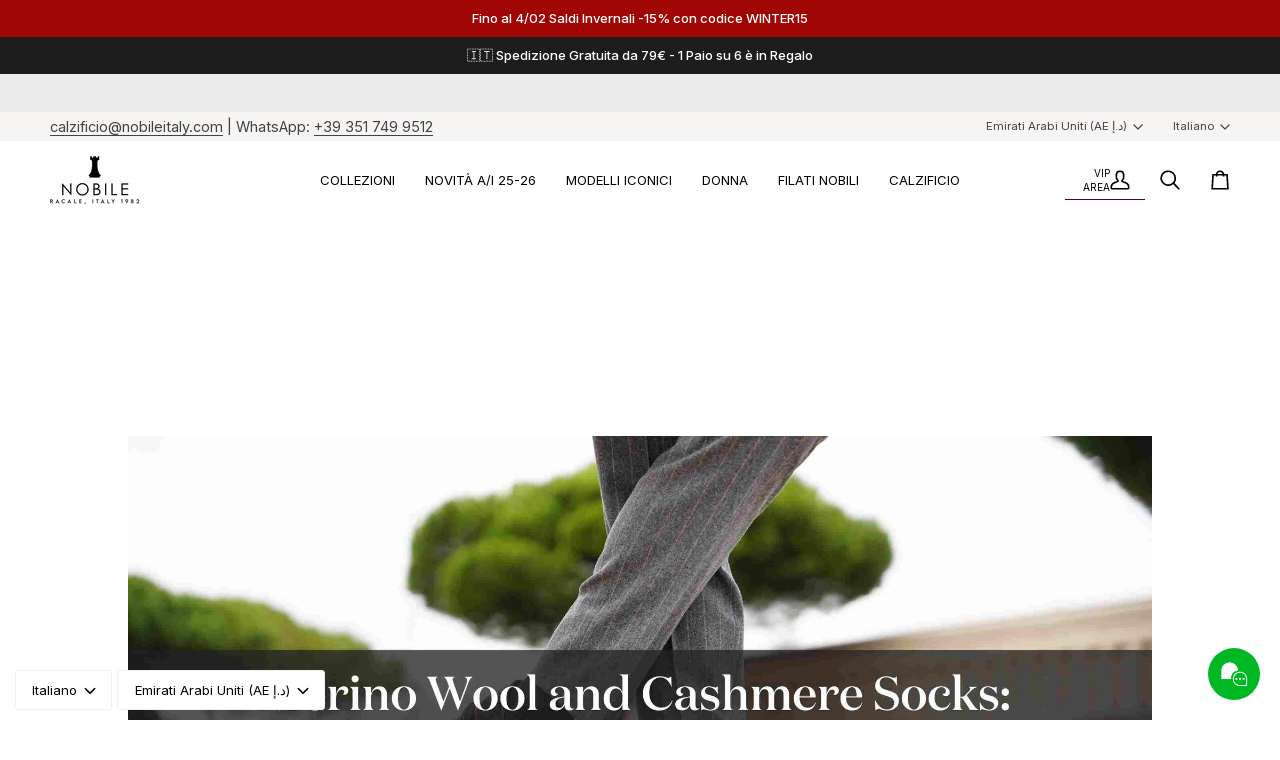

--- FILE ---
content_type: text/html; charset=utf-8
request_url: https://nobileitaly.com/it-ae/blogs/the-nobile-blog/merino-wool-and-cashmere-socks-which-ones-to-choose
body_size: 77601
content:
<!doctype html>




<html
  class="no-js"
  lang="it"
  
><head>





<script type="text/javascript">
  var N=Object.defineProperty;var U=(d,u,m)=>u in d?N(d,u,{enumerable:!0,configurable:!0,writable:!0,value:m}):d[u]=m;var s=(d,u,m)=>U(d,typeof u!="symbol"?u+"":u,m);(function(){"use strict";/*! js-cookie v3.0.5 | MIT */function d(n){for(var e=1;e<arguments.length;e++){var t=arguments[e];for(var i in t)n[i]=t[i]}return n}var u={read:function(n){return n[0]==='"'&&(n=n.slice(1,-1)),n.replace(/(%[\dA-F]{2})+/gi,decodeURIComponent)},write:function(n){return encodeURIComponent(n).replace(/%(2[346BF]|3[AC-F]|40|5[BDE]|60|7[BCD])/g,decodeURIComponent)}};function m(n,e){function t(r,o,a){if(!(typeof document>"u")){a=d({},e,a),typeof a.expires=="number"&&(a.expires=new Date(Date.now()+a.expires*864e5)),a.expires&&(a.expires=a.expires.toUTCString()),r=encodeURIComponent(r).replace(/%(2[346B]|5E|60|7C)/g,decodeURIComponent).replace(/[()]/g,escape);var c="";for(var h in a)a[h]&&(c+="; "+h,a[h]!==!0&&(c+="="+a[h].split(";")[0]));return document.cookie=r+"="+n.write(o,r)+c}}function i(r){if(!(typeof document>"u"||arguments.length&&!r)){for(var o=document.cookie?document.cookie.split("; "):[],a={},c=0;c<o.length;c++){var h=o[c].split("="),w=h.slice(1).join("=");try{var p=decodeURIComponent(h[0]);if(a[p]=n.read(w,p),r===p)break}catch{}}return r?a[r]:a}}return Object.create({set:t,get:i,remove:function(r,o){t(r,"",d({},o,{expires:-1}))},withAttributes:function(r){return m(this.converter,d({},this.attributes,r))},withConverter:function(r){return m(d({},this.converter,r),this.attributes)}},{attributes:{value:Object.freeze(e)},converter:{value:Object.freeze(n)}})}var E=m(u,{path:"/"});const b=n=>{const e=window.innerWidth<768||window.outerWidth<768?"mobile":"desktop";return n===e},V=n=>!!n,v="shg_geo_data";function D(n,e){const t=n-e;return Math.floor(t/(1e3*60*60*24))}function S(){if(new URLSearchParams(window.location.search).get("shg_geo_cache")==="false")return null;let e=null;try{const t=localStorage.getItem(v);if(t){const i=JSON.parse(t),r=Date.now();i.timestamp&&D(r,i.timestamp)<=7?e=i:localStorage.removeItem(v)}}catch(t){return console.error("Error reading geo data from cache:",t),localStorage.removeItem(v),null}return e}function O(n){let e=null;if(!n)return console.warn("Geo location API URL not configured."),e;try{const t=new XMLHttpRequest;t.open("GET",n,!1),t.send(null),t.status===200?(e=JSON.parse(t.responseText),e?(e.timestamp=Date.now(),localStorage.setItem(v,JSON.stringify(e))):(console.error("Geo API response parsed to null or undefined."),e=null)):console.error(`Geo API request failed with status: ${t.status}`)}catch(t){console.error("Error fetching geo data from API:",t)}return e}function z(n){let e=null;try{const t=S();t?(e=t,console.debug("Loaded geo data from cache:",e)):(e=O(n),console.debug("Fetched geo data from API:",e))}catch(t){console.error("Error initializing geo data:",t),e=null}return e}const P=(n,e)=>{const{type:t,countryCode:i,toponymName:r,parentName:o}=n||{},{country:a,region:c,city:h}=e||{};if(!t||!i||!e)return!1;switch(t){case"country":return a===i;case"region":return c===r&&a===i;case"city":return h===r&&c===o&&a===i;default:return console.debug("Unknown location type:",t),!1}},A=n=>typeof n!="string"?!1:document.referrer.toLowerCase().includes(n.toLowerCase()),C=n=>typeof n!="string"?!1:window.location.href.toLowerCase().includes(n.toLowerCase()),M=(n,e,t)=>{if(!e)return!1;const{expectedTimeInMillseconds:i,withinOrAfter:r}=n||{};if(typeof i!="number"||!r)return!1;const o=e.first_visit_timestamp;return r==="within"?o+i>t:o+i<t},R=(n,e,t)=>e?t-e.first_visit_timestamp<18e5===n:n===!0,f=class f{constructor(e){s(this,"visitorDetails",null);s(this,"currentTime");s(this,"geoLocationApi");s(this,"customerId");s(this,"internalGeoData");s(this,"isGeoDataInitialized",!1);s(this,"checkers",{device:e=>b(e),logged_in:(e,t)=>V(this.customerId),new_visitor:(e,t)=>R(e,t.visitorDetails,t.currentTime),returning_visitor:(e,t)=>M(e,t.visitorDetails,t.currentTime),url_contains:e=>C(e),referrer_contains:e=>A(e),location:(e,t)=>P(e,t.geoData)});this.geoLocationApi=e.geoLocationApi,this.customerId=e.customerId,this.currentTime=Date.now(),this.initializeVisitorDetails()}initializeVisitorDetails(){var e;try{const t=localStorage.getItem(f.VISITOR_DETAILS_KEY);t&&(this.visitorDetails=JSON.parse(t),typeof((e=this.visitorDetails)==null?void 0:e.first_visit_timestamp)!="number"&&(console.warn("Invalid visitor details found in storage, resetting."),this.visitorDetails=null)),this.visitorDetails===null?(console.debug("Initializing new visitor details."),this.visitorDetails={first_visit_timestamp:this.currentTime},localStorage.setItem(f.VISITOR_DETAILS_KEY,JSON.stringify(this.visitorDetails))):console.debug("Loaded visitor details from storage:",this.visitorDetails)}catch(t){console.error("Error initializing visitor details:",t),localStorage.removeItem(f.VISITOR_DETAILS_KEY),this.visitorDetails={first_visit_timestamp:this.currentTime},localStorage.setItem(f.VISITOR_DETAILS_KEY,JSON.stringify(this.visitorDetails))}}check(e){const t=this.checkers[e.audience_type];if(!t)return console.warn(`Unknown audience type: ${e.audience_type}`),!1;e.audience_type==="location"&&!this.isGeoDataInitialized&&(console.debug("Location check required, initializing geoData..."),this.internalGeoData=z(this.geoLocationApi),this.isGeoDataInitialized=!0,console.debug("GeoData initialization result:",this.internalGeoData));const i={geoData:this.internalGeoData===void 0?null:this.internalGeoData,visitorDetails:this.visitorDetails,currentTime:this.currentTime};try{const r=!!t(e.value,i);return console.debug("Audience check result:",{audience:e,internalContext:i,matched:r}),e.condition==="is_not"?!r:r}catch(r){return console.error("Error during audience check:",{audience:e,internalContext:i,error:r}),!1}}};s(f,"VISITOR_DETAILS_KEY","_shg_ab_visitor_details");let I=f;class k{constructor(e,t){this.pageType=e,this.pageId=t}shogunLoaded(e){const t=()=>{var i,r;try{(r=(i=window.Shopify)==null?void 0:i.analytics)!=null&&r.publish?(console.debug("Firing shogun:load event",e),window.Shopify.analytics.publish("shogun:load",e)):console.warn("Shopify analytics not available to publish shogun:load event.")}catch(o){console.error("Error publishing shogun:load event:",o)}};document.readyState==="loading"?document.addEventListener("DOMContentLoaded",t):t()}trackVariantImpression(e,t){const i={page_type:this.pageType,page_id:this.pageId,app_type:t=="ab_test"?"ab_testing":"personalization"};i.optimization_id=e.optimization_id,i.variant_id=e.id,console.debug(`Tracking variant impression: optimization=${e.optimization_id}, variant=${e.id}`),this.shogunLoaded(i)}}const g=class g{constructor(){s(this,"ran",!1)}removePreviewBarIframe(){console.debug("Setting up preview bar iframe removal");const e=()=>{g.PREVIEW_BAR_IFRAME_IDS.forEach(t=>{const i=document.getElementById(t);i&&(console.debug(`Removing preview bar iframe with id: ${t}`),i.remove())})};e(),document.addEventListener("DOMContentLoaded",()=>{console.debug("DOM loaded, setting up mutation observer for preview bar");const t=new MutationObserver(i=>{i.forEach(r=>{r.addedNodes.forEach(o=>{if(o.nodeType===Node.ELEMENT_NODE){const a=o;g.PREVIEW_BAR_IFRAME_IDS.includes(a.id)&&(console.debug(`Detected and removing preview bar iframe with id: ${a.id} via observer`),a.remove())}})})});if(document.body)t.observe(document.body,{childList:!0,subtree:!0});else{const i=new MutationObserver(()=>{document.body&&(t.observe(document.body,{childList:!0,subtree:!0}),e(),i.disconnect())});i.observe(document.documentElement,{childList:!0})}e()})}run(){this.ran||(this.removePreviewBarIframe(),this.ran=!0)}};s(g,"PREVIEW_BAR_IFRAME_IDS",["preview-bar-iframe","PBarNextFrameWrapper"]);let y=g;class L{constructor(e){this.trackingService=e}extractViewParamFromFullTemplateKey(e){const t=e.split("/").pop().split(".");return t.slice(1,t.length-1).join(".")}async handleRedirect(e){const t=new URL(window.location.href),i=new URL(window.location.href);if(e.optimization.scope==="theme")i.searchParams.set("preview_theme_id",e.selectedVariant.config.theme_id);else if(e.optimization.scope==="url_redirect")i.pathname=e.selectedVariant.config.path;else{const r=this.extractViewParamFromFullTemplateKey(e.selectedVariant.config.full_template_key);i.searchParams.set("view",r)}t.toString()===i.toString()?this.hideViewParam():(i.searchParams.delete("cache"),console.debug("Redirecting to",i.toString()),window.location.replace(i))}hideViewParam(){const e=new URL(window.location.href);e.searchParams.delete("view"),window.history.replaceState({},"",e.toString())}dispatch(e){const t=e.find(r=>r.matchingVariant.id!==r.selectedVariant.id);if(console.debug("redirectingSelection",t),t)return this.handleRedirect(t);const i=new Set(e.map(r=>r.optimization.scope));(i.has("template")||i.has("page"))&&this.hideViewParam(),e.forEach(r=>{this.trackingService.trackVariantImpression(r.selectedVariant,r.optimization.type)})}}const l=class l{constructor(e){s(this,"cacheEnabled");s(this,"optimizations");s(this,"currentThemeId");s(this,"pageId");s(this,"pageType");s(this,"currentPartialTemplateKey");s(this,"distributionMethod");s(this,"sessionId");s(this,"cachedOptimizations");s(this,"audienceChecker");s(this,"personalizations");s(this,"abTests");s(this,"dispatcher");s(this,"currentPath");s(this,"themeTestHandler");s(this,"inAudience",e=>this.audienceChecker.check(e));this.currentThemeId=e.currentThemeId;const t=e.optimizations||[];e.defaultThemeId!==this.currentThemeId?this.optimizations=t.filter(c=>c.variants.some(h=>h.config.theme_id===this.currentThemeId)):this.optimizations=t,this.personalizations=this.optimizations.filter(c=>c.type==="personalization"),this.abTests=this.optimizations.filter(c=>c.type==="ab_test"),this.distributionMethod=e.distributionMethod||l.DEFAULT_DISTRIBUTION_METHOD,this.pageId=e.pageId,this.pageType=e.pageType,this.cacheEnabled=e.cacheEnabled;const i=this.pageType==="metaobject"?"templates/metaobject/":"templates/",r=[e.templateName,e.templateSuffix].filter(Boolean).join(".");this.currentPartialTemplateKey=i+r,this.currentPath=window.location.pathname,this.sessionId=e.sessionIdOverride||E.get(l.SHOPIFY_SESSION_COOKIE)||"",this.cachedOptimizations=JSON.parse(localStorage.getItem(l.OPTIMIZATIONS_CACHE_KEY)||"{}"),this.audienceChecker=new I(e);const o=new k(this.pageType,this.pageId),a=new y;this.themeTestHandler=a,this.dispatcher=new L(o)}getOptimizationPriority(e){return{theme:1,template:2,page:3,url_redirect:4}[e.scope]}sortMatches(e){return[...e].sort((t,i)=>{const r=this.getOptimizationPriority(t.optimization),o=this.getOptimizationPriority(i.optimization);return r===o?0:r-o})}audienceMatchesCurrentVisitor(e){const t=e.audiences||[];return t.length===0?!0:e.audiences_condition==="any"?t.some(this.inAudience):t.every(this.inAudience)}configAudiencesMatch(e,t){const i=e.audiences||[],r=t.audiences||[];if(i.length!==r.length)return!1;const o=i.map(c=>JSON.stringify(c)),a=r.map(c=>JSON.stringify(c));return!(o.some(c=>!a.includes(c))||a.some(c=>!o.includes(c))||i.length>1&&e.audiences_condition!==t.audiences_condition)}getCachedVariant(e){if(!this.cacheEnabled)return;const t=this.cachedOptimizations[e.id];if(t)return e.variants.find(i=>i.id===t)}setCachedVariant(e,t){this.cachedOptimizations[e.id]=t.id,console.debug("setCachedVariant",e.id,t.id),localStorage.setItem(l.OPTIMIZATIONS_CACHE_KEY,JSON.stringify(this.cachedOptimizations))}extractPartialTemplateKeyFromFullTemplateKey(e){if(!e)return;const t=e.split(".");return t.length<2?e:t.slice(0,-1).join(".")}matchesAnyAttributeOfCurrentPage(e,t){const i=e.config.page_id,r=e.config.page_type,o=this.extractPartialTemplateKeyFromFullTemplateKey(t.config.full_template_key),a=t.config.theme_id,c=t.config.path,h=o===this.currentPartialTemplateKey,w=a===this.currentThemeId,p=c===this.currentPath,T=!r||r===this.pageType,F=!i||i===this.pageId;return w||h&&(T&&F)||p}getMatchingVariant(e,t=void 0){var o;const i=e.config,r=(o=t==null?void 0:t.selectedVariant)==null?void 0:o.config;for(const a of e.variants){if(!this.matchesAnyAttributeOfCurrentPage(e,a))continue;const c=e.type==="ab_test"?e.config:a.config;if(this.audienceMatchesCurrentVisitor(c)&&!(r&&!this.configAudiencesMatch(i,r)))return a}}getPersonalizationMatches(){const e=[];for(const t of this.personalizations){const i=this.getMatchingVariant(t);i&&e.push({optimization:t,matchingVariant:i})}return e}getPrioritizedNonDefaultPersonalizationSelection(){const e=this.getPersonalizationMatches();if(e.length===0)return;const t=this.sortMatches(e);for(const i of t){const o=i.optimization.variants.sort((a,c)=>a.position-c.position).find(a=>!a.config.original&&this.audienceMatchesCurrentVisitor(a.config));if(o)return{optimization:i.optimization,matchingVariant:i.matchingVariant,selectedVariant:o}}}getDefaultPersonalizationSelectionsForImpressionTracking(e){return this.getPersonalizationMatches().filter(r=>r.matchingVariant.config.original&&r.optimization.id!==(e==null?void 0:e.optimization.id)).map(r=>({optimization:r.optimization,selectedVariant:r.matchingVariant,matchingVariant:r.matchingVariant}))}getRandomVariantForOptimization(e){const t=Math.random();let i=0;for(const r of e.variants)if(i+=(r.config.percentage||0)/100,i>t)return r;return e.variants[Math.floor(Math.random()*e.variants.length)]}hasAnyCachedVariants(){return this.cacheEnabled===!1?!1:this.abTests.some(e=>!!this.cachedOptimizations[e.id])}getGreedySelections(e){const t=e[Math.floor(Math.random()*e.length)],i=t.cachedVariant||this.getRandomVariantForOptimization(t.optimization);return[{optimization:t.optimization,selectedVariant:i,matchingVariant:t.matchingVariant}]}userBin(){const e=this.sessionId;let t=0;if(!e)return 0;for(let i=0;i<e.length;i++)t=(t<<5)-t+e.charCodeAt(i),t|=0;return Math.abs(t)%l.DEFAULT_NUMBER_OF_BINS}getVariantForUserBin(){const e=this.userBin(),t=this.abTests.flatMap(r=>r.variants);let i=0;for(const r of t)if(i+=l.DEFAULT_NUMBER_OF_BINS*(r.traffic_percentage||0)/100,e<i)return r;return null}getEvenSelections(e){const t=this.getVariantForUserBin();if(!t)return[];const i=e.find(r=>r.optimization.variants.some(o=>o.id===t.id));return i?[{optimization:i.optimization,selectedVariant:t,matchingVariant:i.matchingVariant}]:[]}getAbTestMatches(e){const t=[];return this.abTests.forEach(i=>{const r=this.getMatchingVariant(i,e);if(r){const o=this.getCachedVariant(i);t.push({optimization:i,matchingVariant:r,cachedVariant:o})}}),t}getAbTestSelections(e){const t=this.getAbTestMatches(e);if(t.length===0)return[];const i=t.find(r=>!!r.cachedVariant);if(!i&&this.hasAnyCachedVariants())return[];if(i)return[{optimization:i.optimization,selectedVariant:i.cachedVariant,matchingVariant:i.matchingVariant}];switch(this.distributionMethod){case"greedy":return this.getGreedySelections(t);case"even":return this.getEvenSelections(t);default:throw new Error(`Unknown distribution method: ${this.distributionMethod}`)}}run(){const e=this.getPrioritizedNonDefaultPersonalizationSelection(),t=this.getAbTestSelections(e);t.forEach(r=>{this.setCachedVariant(r.optimization,r.selectedVariant)});const i=[];e&&i.push(e),i.push(...t),i.push(...this.getDefaultPersonalizationSelectionsForImpressionTracking(e)),localStorage.getItem("_shg_is_merchant")||this.themeTestHandler.run(),i.length!==0&&this.dispatcher.dispatch(i)}};s(l,"DEFAULT_NUMBER_OF_BINS",1e4),s(l,"DEFAULT_DISTRIBUTION_METHOD","greedy"),s(l,"OPTIMIZATIONS_CACHE_KEY","_shg_ab_optimizations_cache"),s(l,"SHOPIFY_SESSION_COOKIE","_shopify_s");let _=l;window.ShogunOptimizer=_})();

</script>

<script type="text/javascript">
  ;(function() {
    if (typeof ShogunOptimizer === 'undefined') {
      console.error("ShogunOptimizer is not defined. Please ensure the optimizer script is properly loaded.");
      return;
    }

    const designMode = false;
    if (designMode) {
      console.debug("Design mode is enabled, skipping optimizer initialization");
      return;
    }

    // If the referrer url is the Shopify admin url, then set a local storage shg_is_merchant flag to true
    // This is used to remove the preview bar from the page for shoppers
    const referrer = document.referrer
    if (!localStorage.getItem('_shg_is_merchant') && ((referrer.includes('admin.shopify.com') || referrer.includes('shogun')))) {
      console.debug('Setting shg_is_merchant to true')
      localStorage.setItem('_shg_is_merchant', 'true')
    }

    const urlParams = new URLSearchParams(window.location.search);
    const optimizationDisabled = urlParams.get('shg') === "false";

    if (optimizationDisabled) {
      console.debug("Optimization is disabled, skipping optimizer initialization");
      return;
    }

    const shopMetafieldConfig = {"default_theme_id":182150070617,"method":"greedy","optimizations":[],"expires_at":1749081645000,"env":"production"} || {};
    const optimizationsData = shopMetafieldConfig.expires_at > Date.now() ? (shopMetafieldConfig.optimizations || []) : [];

    const optimizerConfig = {
      optimizations: optimizationsData,
      distributionMethod: urlParams.get('shgMethod') || shopMetafieldConfig.method,
      defaultThemeId: String(shopMetafieldConfig.default_theme_id),
      currentThemeId: "182150070617",
      pageId: "607668240729",
      pageType: "article",
      templateName: "article",
      templateSuffix: "",
      customerId: "",
      cacheEnabled: urlParams.get('cache') !== "false",
      sessionIdOverride: urlParams.get('shgSessionId'),
      geoLocationApi: "https://ipinfo.io/json?token=f2ae3a557d807b"
    };

    console.debug("Initializing ShogunOptimizer with config:", optimizerConfig);
    const optimizer = new ShogunOptimizer(optimizerConfig);
    optimizer.run();
  })();
</script>


    <meta charset="utf-8">
    <meta http-equiv="X-UA-Compatible" content="IE=edge,chrome=1">
    <meta name="viewport" content="width=device-width,initial-scale=1,viewport-fit=cover">
    <meta name="theme-color" content="#748cab"><link rel="canonical" href="https://nobileitaly.com/it-ae/blogs/the-nobile-blog/merino-wool-and-cashmere-socks-which-ones-to-choose"><!-- ======================= Pipeline Theme V7.3.0 ========================= -->

    <!-- Preloading ================================================================== -->

    <link rel="preconnect" href="https://fonts.shopify.com" crossorigin>
    <link rel="preload" href="//nobileitaly.com/cdn/fonts/inter/inter_n4.b2a3f24c19b4de56e8871f609e73ca7f6d2e2bb9.woff2" as="font" type="font/woff2" crossorigin>
    <link rel="preload" href="//nobileitaly.com/cdn/fonts/playfair_display/playfairdisplay_n4.9980f3e16959dc89137cc1369bfc3ae98af1deb9.woff2" as="font" type="font/woff2" crossorigin>
    <link rel="preload" href="//nobileitaly.com/cdn/fonts/inter/inter_n4.b2a3f24c19b4de56e8871f609e73ca7f6d2e2bb9.woff2" as="font" type="font/woff2" crossorigin>

    <!-- Title and description ================================================ --><link rel="shortcut icon" href="//nobileitaly.com/cdn/shop/files/Nobile_Favicon_32x32.jpg?v=1669558929" type="image/png">
    <title>
      

    Wool and Cashmere Socks: Which Ones to Choose?
&ndash; Nobile Italy

    </title><meta name="description" content="Wool, known for its ability to retain warmth in a cozy manner, lends socks an unparalleled touch of softness and comfort. Cashmere, with its exquisite fiber, adds an element of luxury and delicate elegance to the wardrobe, enveloping the feet in a blend of warmth and style.">
    <!-- /snippets/social-meta-tags.liquid --><meta property="og:site_name" content="Nobile Italy">
<meta property="og:url" content="https://nobileitaly.com/it-ae/blogs/the-nobile-blog/merino-wool-and-cashmere-socks-which-ones-to-choose">
<meta property="og:title" content="Wool and Cashmere Socks: Which Ones to Choose?">
<meta property="og:type" content="article">
<meta property="og:description" content="Wool, known for its ability to retain warmth in a cozy manner, lends socks an unparalleled touch of softness and comfort. Cashmere, with its exquisite fiber, adds an element of luxury and delicate elegance to the wardrobe, enveloping the feet in a blend of warmth and style."><meta property="og:image" content="http://nobileitaly.com/cdn/shop/articles/Calze_lana_e_cashmere_5151868e-3c2f-4c2b-8009-4277de4949ba.jpg?v=1741096101">
      <meta property="og:image:secure_url" content="https://nobileitaly.com/cdn/shop/articles/Calze_lana_e_cashmere_5151868e-3c2f-4c2b-8009-4277de4949ba.jpg?v=1741096101">
      <meta property="og:image:height" content="1440">
      <meta property="og:image:width" content="2560">


<meta name="twitter:site" content="@">
<meta name="twitter:card" content="summary_large_image">
<meta name="twitter:title" content="Wool and Cashmere Socks: Which Ones to Choose?">
<meta name="twitter:description" content="Wool, known for its ability to retain warmth in a cozy manner, lends socks an unparalleled touch of softness and comfort. Cashmere, with its exquisite fiber, adds an element of luxury and delicate elegance to the wardrobe, enveloping the feet in a blend of warmth and style."><!-- CSS ================================================================== -->

    <link href="//nobileitaly.com/cdn/shop/t/144/assets/font-settings.css?v=35997705276730272931764149125" rel="stylesheet" type="text/css" media="all" />

    <!-- /snippets/css-variables.liquid -->


<style data-shopify>

:root {
/* ================ Layout Variables ================ */






--LAYOUT-WIDTH: 1450px;
--LAYOUT-GUTTER: 24px;
--LAYOUT-GUTTER-OFFSET: -24px;
--NAV-GUTTER: 15px;
--LAYOUT-OUTER: 50px;

/* ================ Product video ================ */

--COLOR-VIDEO-BG: #f2f2f2;


/* ================ Color Variables ================ */

/* === Backgrounds ===*/
--COLOR-BG: #ffffff;
--COLOR-BG-ACCENT: #f7f5f4;

/* === Text colors ===*/
--COLOR-TEXT-DARK: #000000;
--COLOR-TEXT: #000000;
--COLOR-TEXT-LIGHT: #4d4d4d;

/* === Bright color ===*/
--COLOR-PRIMARY: #5f021f;
--COLOR-PRIMARY-HOVER: #140006;
--COLOR-PRIMARY-FADE: rgba(95, 2, 31, 0.05);
--COLOR-PRIMARY-FADE-HOVER: rgba(95, 2, 31, 0.1);--COLOR-PRIMARY-OPPOSITE: #ffffff;

/* === Secondary/link Color ===*/
--COLOR-SECONDARY: #748cab;
--COLOR-SECONDARY-HOVER: #3f6493;
--COLOR-SECONDARY-FADE: rgba(116, 140, 171, 0.05);
--COLOR-SECONDARY-FADE-HOVER: rgba(116, 140, 171, 0.1);--COLOR-SECONDARY-OPPOSITE: #ffffff;

/* === Shades of grey ===*/
--COLOR-A5:  rgba(0, 0, 0, 0.05);
--COLOR-A10: rgba(0, 0, 0, 0.1);
--COLOR-A20: rgba(0, 0, 0, 0.2);
--COLOR-A35: rgba(0, 0, 0, 0.35);
--COLOR-A50: rgba(0, 0, 0, 0.5);
--COLOR-A80: rgba(0, 0, 0, 0.8);
--COLOR-A90: rgba(0, 0, 0, 0.9);
--COLOR-A95: rgba(0, 0, 0, 0.95);


/* ================ Inverted Color Variables ================ */

--INVERSE-BG: #424242;
--INVERSE-BG-ACCENT: #1d1d1d;

/* === Text colors ===*/
--INVERSE-TEXT-DARK: #ffffff;
--INVERSE-TEXT: #ffffff;
--INVERSE-TEXT-LIGHT: #c6c6c6;

/* === Bright color ===*/
--INVERSE-PRIMARY: #5f021f;
--INVERSE-PRIMARY-HOVER: #140006;
--INVERSE-PRIMARY-FADE: rgba(95, 2, 31, 0.05);
--INVERSE-PRIMARY-FADE-HOVER: rgba(95, 2, 31, 0.1);--INVERSE-PRIMARY-OPPOSITE: #ffffff;


/* === Second Color ===*/
--INVERSE-SECONDARY: #748cab;
--INVERSE-SECONDARY-HOVER: #3f6493;
--INVERSE-SECONDARY-FADE: rgba(116, 140, 171, 0.05);
--INVERSE-SECONDARY-FADE-HOVER: rgba(116, 140, 171, 0.1);--INVERSE-SECONDARY-OPPOSITE: #ffffff;


/* === Shades of grey ===*/
--INVERSE-A5:  rgba(255, 255, 255, 0.05);
--INVERSE-A10: rgba(255, 255, 255, 0.1);
--INVERSE-A20: rgba(255, 255, 255, 0.2);
--INVERSE-A35: rgba(255, 255, 255, 0.3);
--INVERSE-A80: rgba(255, 255, 255, 0.8);
--INVERSE-A90: rgba(255, 255, 255, 0.9);
--INVERSE-A95: rgba(255, 255, 255, 0.95);


/* ================ Bright Color Variables ================ */

--BRIGHT-BG: #5f021f;
--BRIGHT-BG-ACCENT: #94553a;

/* === Text colors ===*/
--BRIGHT-TEXT-DARK: #ffffff;
--BRIGHT-TEXT: #ffffff;
--BRIGHT-TEXT-LIGHT: #cfb3bc;

/* === Bright color ===*/
--BRIGHT-PRIMARY: #ff763d;
--BRIGHT-PRIMARY-HOVER: #f04600;
--BRIGHT-PRIMARY-FADE: rgba(255, 118, 61, 0.05);
--BRIGHT-PRIMARY-FADE-HOVER: rgba(255, 118, 61, 0.1);--BRIGHT-PRIMARY-OPPOSITE: #000000;


/* === Second Color ===*/
--BRIGHT-SECONDARY: #3d5aff;
--BRIGHT-SECONDARY-HOVER: #0024f0;
--BRIGHT-SECONDARY-FADE: rgba(61, 90, 255, 0.05);
--BRIGHT-SECONDARY-FADE-HOVER: rgba(61, 90, 255, 0.1);--BRIGHT-SECONDARY-OPPOSITE: #ffffff;


/* === Shades of grey ===*/
--BRIGHT-A5:  rgba(255, 255, 255, 0.05);
--BRIGHT-A10: rgba(255, 255, 255, 0.1);
--BRIGHT-A20: rgba(255, 255, 255, 0.2);
--BRIGHT-A35: rgba(255, 255, 255, 0.3);
--BRIGHT-A80: rgba(255, 255, 255, 0.8);
--BRIGHT-A90: rgba(255, 255, 255, 0.9);
--BRIGHT-A95: rgba(255, 255, 255, 0.95);


/* === Account Bar ===*/
--COLOR-ANNOUNCEMENT-BG: #f7f5f4;
--COLOR-ANNOUNCEMENT-TEXT: #424242;

/* === Nav and dropdown link background ===*/
--COLOR-NAV: #ffffff;
--COLOR-NAV-TEXT: #000000;
--COLOR-NAV-TEXT-DARK: #000000;
--COLOR-NAV-TEXT-LIGHT: #4d4d4d;
--COLOR-NAV-BORDER: #f7f5f4;
--COLOR-NAV-A10: rgba(0, 0, 0, 0.1);
--COLOR-NAV-A50: rgba(0, 0, 0, 0.5);
--COLOR-HIGHLIGHT-LINK: #5f021f;

/* === Site Footer ===*/
--COLOR-FOOTER-BG: #000000;
--COLOR-FOOTER-TEXT: #ffffff;
--COLOR-FOOTER-A5: rgba(255, 255, 255, 0.05);
--COLOR-FOOTER-A15: rgba(255, 255, 255, 0.15);
--COLOR-FOOTER-A90: rgba(255, 255, 255, 0.9);

/* === Sub-Footer ===*/
--COLOR-SUB-FOOTER-BG: #000000;
--COLOR-SUB-FOOTER-TEXT: #dfdfdf;
--COLOR-SUB-FOOTER-A5: rgba(223, 223, 223, 0.05);
--COLOR-SUB-FOOTER-A15: rgba(223, 223, 223, 0.15);
--COLOR-SUB-FOOTER-A90: rgba(223, 223, 223, 0.9);

/* === Products ===*/
--PRODUCT-GRID-ASPECT-RATIO: 100%;

/* === Product badges ===*/
--COLOR-BADGE: #ffffff;
--COLOR-BADGE-TEXT: #424242;
--COLOR-BADGE-TEXT-DARK: #1f1919;
--COLOR-BADGE-TEXT-HOVER: #686868;
--COLOR-BADGE-HAIRLINE: #f6f6f6;

/* === Product item slider ===*/--COLOR-PRODUCT-SLIDER: #ffffff;--COLOR-PRODUCT-SLIDER-OPPOSITE: rgba(13, 13, 13, 0.06);/* === disabled form colors ===*/
--COLOR-DISABLED-BG: #e6e6e6;
--COLOR-DISABLED-TEXT: #a6a6a6;

--INVERSE-DISABLED-BG: #555555;
--INVERSE-DISABLED-TEXT: #848484;


/* === Tailwind RGBA Palette ===*/
--RGB-CANVAS: 255 255 255;
--RGB-CONTENT: 0 0 0;
--RGB-PRIMARY: 95 2 31;
--RGB-SECONDARY: 116 140 171;

--RGB-DARK-CANVAS: 66 66 66;
--RGB-DARK-CONTENT: 255 255 255;
--RGB-DARK-PRIMARY: 95 2 31;
--RGB-DARK-SECONDARY: 116 140 171;

--RGB-BRIGHT-CANVAS: 95 2 31;
--RGB-BRIGHT-CONTENT: 255 255 255;
--RGB-BRIGHT-PRIMARY: 255 118 61;
--RGB-BRIGHT-SECONDARY: 61 90 255;

--RGB-PRIMARY-CONTRAST: 255 255 255;
--RGB-SECONDARY-CONTRAST: 255 255 255;

--RGB-DARK-PRIMARY-CONTRAST: 255 255 255;
--RGB-DARK-SECONDARY-CONTRAST: 255 255 255;

--RGB-BRIGHT-PRIMARY-CONTRAST: 0 0 0;
--RGB-BRIGHT-SECONDARY-CONTRAST: 255 255 255;


/* === Button Radius === */
--BUTTON-RADIUS: 2px;


/* === Icon Stroke Width === */
--ICON-STROKE-WIDTH: 2px;


/* ================ Typography ================ */

--FONT-STACK-BODY: Inter, sans-serif;
--FONT-STYLE-BODY: normal;
--FONT-WEIGHT-BODY: 400;
--FONT-WEIGHT-BODY-BOLD: 500;
--FONT-ADJUST-BODY: 1.0;

  --FONT-BODY-TRANSFORM: none;
  --FONT-BODY-LETTER-SPACING: normal;


--FONT-STACK-HEADING: "Playfair Display", serif;
--FONT-STYLE-HEADING: normal;
--FONT-WEIGHT-HEADING: 400;
--FONT-WEIGHT-HEADING-BOLD: 500;
--FONT-ADJUST-HEADING: 1.0;

  --FONT-HEADING-TRANSFORM: none;
  --FONT-HEADING-LETTER-SPACING: normal;


--FONT-STACK-ACCENT: Inter, serif;
--FONT-STYLE-ACCENT: normal;
--FONT-WEIGHT-ACCENT: 400;
--FONT-WEIGHT-ACCENT-BOLD: 500;
--FONT-ADJUST-ACCENT: 1.0;

  --FONT-ACCENT-TRANSFORM: none;
  --FONT-ACCENT-LETTER-SPACING: normal;


--TYPE-STACK-NAV: Inter, sans-serif;
--TYPE-STYLE-NAV: normal;
--TYPE-ADJUST-NAV: 1.0;
--TYPE-WEIGHT-NAV: 400;

  --FONT-NAV-TRANSFORM: none;
  --FONT-NAV-LETTER-SPACING: normal;


--TYPE-STACK-BUTTON: Inter, sans-serif;
--TYPE-STYLE-BUTTON: normal;
--TYPE-ADJUST-BUTTON: 1.0;
--TYPE-WEIGHT-BUTTON: 500;

  --FONT-BUTTON-TRANSFORM: none;
  --FONT-BUTTON-LETTER-SPACING: normal;


--TYPE-STACK-KICKER: Inter, sans-serif;
--TYPE-STYLE-KICKER: normal;
--TYPE-ADJUST-KICKER: 1.0;
--TYPE-WEIGHT-KICKER: 500;

  --FONT-KICKER-TRANSFORM: none;
  --FONT-KICKER-LETTER-SPACING: normal;



--ICO-SELECT: url('//nobileitaly.com/cdn/shop/t/144/assets/ico-select.svg?v=5043962037785221031764149125');

/* ================ Photo correction ================ */
--PHOTO-CORRECTION: 100%;



}


/* ================ Typography ================ */
/* ================ type-scale.com ============ */

/* 1.16 base 13 */
:root {
 --font-1: 10px;
 --font-2: 11.3px;
 --font-3: 12px;
 --font-4: 13px;
 --font-5: 15.5px;
 --font-6: 17px;
 --font-7: 20px;
 --font-8: 23.5px;
 --font-9: 27px;
 --font-10:32px;
 --font-11:37px;
 --font-12:43px;
 --font-13:49px;
 --font-14:57px;
 --font-15:67px;
}

/* 1.175 base 13.5 */
@media only screen and (min-width: 480px) and (max-width: 1099px) {
  :root {
    --font-1: 10px;
    --font-2: 11.5px;
    --font-3: 12.5px;
    --font-4: 13.5px;
    --font-5: 16px;
    --font-6: 18px;
    --font-7: 21px;
    --font-8: 25px;
    --font-9: 29px;
    --font-10:34px;
    --font-11:40px;
    --font-12:47px;
    --font-13:56px;
    --font-14:65px;
   --font-15:77px;
  }
}
/* 1.22 base 14.5 */
@media only screen and (min-width: 1100px) {
  :root {
    --font-1: 10px;
    --font-2: 11.5px;
    --font-3: 13px;
    --font-4: 14.5px;
    --font-5: 17.5px;
    --font-6: 22px;
    --font-7: 26px;
    --font-8: 32px;
    --font-9: 39px;
    --font-10:48px;
    --font-11:58px;
    --font-12:71px;
    --font-13:87px;
    --font-14:106px;
    --font-15:129px;
 }
}


</style>


    <link href="//nobileitaly.com/cdn/shop/t/144/assets/theme.css?v=50617205974622503701767990684" rel="stylesheet" type="text/css" media="all" />

    <script>
    document.documentElement.className = document.documentElement.className.replace('no-js', 'js');

    let root = '/it-ae';
    if (root[root.length - 1] !== '/') {
      root = `${root}/`;
    }
    var theme = {
      routes: {
        root_url: root,
        cart: '/it-ae/cart',
        cart_add_url: '/it-ae/cart/add',
        product_recommendations_url: '/it-ae/recommendations/products',
        account_addresses_url: '/it-ae/account/addresses',
        predictive_search_url: '/it-ae/search/suggest'
      },
      state: {
        cartOpen: null,
      },
      sizes: {
        small: 480,
        medium: 768,
        large: 1100,
        widescreen: 1400
      },
      assets: {
        photoswipe: '//nobileitaly.com/cdn/shop/t/144/assets/photoswipe.js?v=169308975333299535361764148973',
        smoothscroll: '//nobileitaly.com/cdn/shop/t/144/assets/smoothscroll.js?v=37906625415260927261764148973',
        swatches: '//nobileitaly.com/cdn/shop/t/144/assets/swatches.json?v=12486278997300411721764148977',
        noImage: '//nobileitaly.com/cdn/shopifycloud/storefront/assets/no-image-2048-a2addb12.gif',
        base: '//nobileitaly.com/cdn/shop/t/144/assets/'
      },
      strings: {
        swatchesKey: "Colore, Colore tinta unita",
        addToCart: "Aggiungi al carrello",
        estimateShipping: "Stima spedizione",
        noShippingAvailable: "Non effettuiamo spedizioni a questo luogo.",
        free: "Gratis",
        from: "Da",
        preOrder: "Preordina",
        soldOut: "Esaurito",
        sale: "In sconto",
        subscription: "Abbonamento",
        unavailable: "Non disponibile",
        unitPrice: "Prezzo unitario",
        unitPriceSeparator: "per",
        stockout: "Tutti i pezzi disponibili sono nel carrello",
        products: "Prodotti",
        pages: "Pagine",
        collections: "Collezioni",
        resultsFor: "Risultati per",
        noResultsFor: "Nessun risultato per",
        articles: "Articoli",
        successMessage: "Link copiato negli appunti",
      },
      settings: {
        badge_sale_type: "dollar",
        animate_hover: true,
        animate_scroll: false,
        show_locale_desktop: null,
        show_locale_mobile: null,
        show_currency_desktop: null,
        show_currency_mobile: null,
        currency_select_type: "country",
        currency_code_enable: false,
        cycle_images_hover_delay: 1.5
      },
      info: {
        name: 'pipeline'
      },
      version: '7.3.0',
      moneyFormat: "Dhs. {{amount}}",
      shopCurrency: "EUR",
      currencyCode: "AED"
    }
    let windowInnerHeight = window.innerHeight;
    document.documentElement.style.setProperty('--full-screen', `${windowInnerHeight}px`);
    document.documentElement.style.setProperty('--three-quarters', `${windowInnerHeight * 0.75}px`);
    document.documentElement.style.setProperty('--two-thirds', `${windowInnerHeight * 0.66}px`);
    document.documentElement.style.setProperty('--one-half', `${windowInnerHeight * 0.5}px`);
    document.documentElement.style.setProperty('--one-third', `${windowInnerHeight * 0.33}px`);
    document.documentElement.style.setProperty('--one-fifth', `${windowInnerHeight * 0.2}px`);

    window.isRTL = document.documentElement.getAttribute('dir') === 'rtl';
    </script><!-- Popup Translation -->
    <script>
      window.themeTranslations = {
        relatedProducts: {
          title: "COMPLETA IL TUO LOOK",
          subtitle: "Scopri come prendertene cura e aggiungi alcuni accessori.",
          giftIdea: "Idea Regalo",
          selectSize: "Seleziona la taglia",
          size: "Taglia",
          shoeSize: "Taglia scarpe",
          addToCart: "Aggiungi al Carrello",
          outOfStock: "Esaurito",
          pleaseSelectSize: "Seleziona una taglia",
          adding: "Aggiungendo...",
          added: "Aggiunto"
        }
      };
    </script>

    <!-- Theme Javascript ============================================================== -->
    <script src="//nobileitaly.com/cdn/shop/t/144/assets/vendor.js?v=69555399850987115801764148983" defer="defer"></script>
    <script src="//nobileitaly.com/cdn/shop/t/144/assets/theme.js?v=93961688868293235311764148981" defer="defer"></script>
    <script src="//nobileitaly.com/cdn/shop/t/144/assets/custom.js?v=32005442289794386251764425198" defer="defer"></script>

    <script>
      (function () {
        function onPageShowEvents() {
          if ('requestIdleCallback' in window) {
            requestIdleCallback(initCartEvent, { timeout: 500 })
          } else {
            initCartEvent()
          }
          function initCartEvent(){
            window.fetch(window.theme.routes.cart + '.js')
            .then((response) => {
              if(!response.ok){
                throw {status: response.statusText};
              }
              return response.json();
            })
            .then((response) => {
              document.dispatchEvent(new CustomEvent('theme:cart:change', {
                detail: {
                  cart: response,
                },
                bubbles: true,
              }));
              return response;
            })
            .catch((e) => {
              console.error(e);
            });
          }
        };
        window.onpageshow = onPageShowEvents;
      })();
    </script>

    <script type="text/javascript">
      if (window.MSInputMethodContext && document.documentMode) {
        var scripts = document.getElementsByTagName('script')[0];
        var polyfill = document.createElement("script");
        polyfill.defer = true;
        polyfill.src = "//nobileitaly.com/cdn/shop/t/144/assets/ie11.js?v=144489047535103983231764148970";

        scripts.parentNode.insertBefore(polyfill, scripts);
      }
    </script>

    <!-- Shopify app scripts =========================================================== -->
    <script>window.performance && window.performance.mark && window.performance.mark('shopify.content_for_header.start');</script><meta name="google-site-verification" content="HBSTExUwgiUYzA8Lv_oNUSHUKg1IhO4oJFjh5vf1Pow">
<meta name="facebook-domain-verification" content="ar7txb6wly8u36e0y0hjz1gqd66zik">
<meta id="shopify-digital-wallet" name="shopify-digital-wallet" content="/55594352936/digital_wallets/dialog">
<meta name="shopify-checkout-api-token" content="a150f97e80d848bc14e750f6eb5c5400">
<meta id="in-context-paypal-metadata" data-shop-id="55594352936" data-venmo-supported="false" data-environment="production" data-locale="it_IT" data-paypal-v4="true" data-currency="AED">
<link rel="alternate" type="application/atom+xml" title="Feed" href="/it-ae/blogs/the-nobile-blog.atom" />
<link rel="alternate" hreflang="x-default" href="https://nobileitaly.com/blogs/the-nobile-blog/merino-wool-and-cashmere-socks-which-ones-to-choose">
<link rel="alternate" hreflang="it" href="https://nobileitaly.com/blogs/the-nobile-blog/merino-wool-and-cashmere-socks-which-ones-to-choose">
<link rel="alternate" hreflang="en" href="https://nobileitaly.com/en/blogs/the-nobile-blog/merino-wool-and-cashmere-socks-which-ones-to-choose">
<link rel="alternate" hreflang="de" href="https://nobileitaly.com/de/blogs/the-nobile-blog/merino-wool-and-cashmere-socks-which-ones-to-choose">
<link rel="alternate" hreflang="fr" href="https://nobileitaly.com/fr/blogs/the-nobile-blog/merino-wool-and-cashmere-socks-which-ones-to-choose">
<link rel="alternate" hreflang="en-IL" href="https://nobileitaly.com/en-ww/blogs/the-nobile-blog/merino-wool-and-cashmere-socks-which-ones-to-choose">
<link rel="alternate" hreflang="it-IL" href="https://nobileitaly.com/it-ww/blogs/the-nobile-blog/merino-wool-and-cashmere-socks-which-ones-to-choose">
<link rel="alternate" hreflang="de-IL" href="https://nobileitaly.com/de-ww/blogs/the-nobile-blog/merino-wool-and-cashmere-socks-which-ones-to-choose">
<link rel="alternate" hreflang="fr-IL" href="https://nobileitaly.com/fr-ww/blogs/the-nobile-blog/merino-wool-and-cashmere-socks-which-ones-to-choose">
<link rel="alternate" hreflang="en-KR" href="https://nobileitaly.com/en-ww/blogs/the-nobile-blog/merino-wool-and-cashmere-socks-which-ones-to-choose">
<link rel="alternate" hreflang="it-KR" href="https://nobileitaly.com/it-ww/blogs/the-nobile-blog/merino-wool-and-cashmere-socks-which-ones-to-choose">
<link rel="alternate" hreflang="de-KR" href="https://nobileitaly.com/de-ww/blogs/the-nobile-blog/merino-wool-and-cashmere-socks-which-ones-to-choose">
<link rel="alternate" hreflang="fr-KR" href="https://nobileitaly.com/fr-ww/blogs/the-nobile-blog/merino-wool-and-cashmere-socks-which-ones-to-choose">
<link rel="alternate" hreflang="en-MY" href="https://nobileitaly.com/en-ww/blogs/the-nobile-blog/merino-wool-and-cashmere-socks-which-ones-to-choose">
<link rel="alternate" hreflang="it-MY" href="https://nobileitaly.com/it-ww/blogs/the-nobile-blog/merino-wool-and-cashmere-socks-which-ones-to-choose">
<link rel="alternate" hreflang="de-MY" href="https://nobileitaly.com/de-ww/blogs/the-nobile-blog/merino-wool-and-cashmere-socks-which-ones-to-choose">
<link rel="alternate" hreflang="fr-MY" href="https://nobileitaly.com/fr-ww/blogs/the-nobile-blog/merino-wool-and-cashmere-socks-which-ones-to-choose">
<link rel="alternate" hreflang="en-NZ" href="https://nobileitaly.com/en-ww/blogs/the-nobile-blog/merino-wool-and-cashmere-socks-which-ones-to-choose">
<link rel="alternate" hreflang="it-NZ" href="https://nobileitaly.com/it-ww/blogs/the-nobile-blog/merino-wool-and-cashmere-socks-which-ones-to-choose">
<link rel="alternate" hreflang="de-NZ" href="https://nobileitaly.com/de-ww/blogs/the-nobile-blog/merino-wool-and-cashmere-socks-which-ones-to-choose">
<link rel="alternate" hreflang="fr-NZ" href="https://nobileitaly.com/fr-ww/blogs/the-nobile-blog/merino-wool-and-cashmere-socks-which-ones-to-choose">
<link rel="alternate" hreflang="en-MX" href="https://nobileitaly.com/en-ww/blogs/the-nobile-blog/merino-wool-and-cashmere-socks-which-ones-to-choose">
<link rel="alternate" hreflang="it-MX" href="https://nobileitaly.com/it-ww/blogs/the-nobile-blog/merino-wool-and-cashmere-socks-which-ones-to-choose">
<link rel="alternate" hreflang="de-MX" href="https://nobileitaly.com/de-ww/blogs/the-nobile-blog/merino-wool-and-cashmere-socks-which-ones-to-choose">
<link rel="alternate" hreflang="fr-MX" href="https://nobileitaly.com/fr-ww/blogs/the-nobile-blog/merino-wool-and-cashmere-socks-which-ones-to-choose">
<link rel="alternate" hreflang="en-IN" href="https://nobileitaly.com/en-ww/blogs/the-nobile-blog/merino-wool-and-cashmere-socks-which-ones-to-choose">
<link rel="alternate" hreflang="it-IN" href="https://nobileitaly.com/it-ww/blogs/the-nobile-blog/merino-wool-and-cashmere-socks-which-ones-to-choose">
<link rel="alternate" hreflang="de-IN" href="https://nobileitaly.com/de-ww/blogs/the-nobile-blog/merino-wool-and-cashmere-socks-which-ones-to-choose">
<link rel="alternate" hreflang="fr-IN" href="https://nobileitaly.com/fr-ww/blogs/the-nobile-blog/merino-wool-and-cashmere-socks-which-ones-to-choose">
<link rel="alternate" hreflang="en-RU" href="https://nobileitaly.com/en-ww/blogs/the-nobile-blog/merino-wool-and-cashmere-socks-which-ones-to-choose">
<link rel="alternate" hreflang="it-RU" href="https://nobileitaly.com/it-ww/blogs/the-nobile-blog/merino-wool-and-cashmere-socks-which-ones-to-choose">
<link rel="alternate" hreflang="de-RU" href="https://nobileitaly.com/de-ww/blogs/the-nobile-blog/merino-wool-and-cashmere-socks-which-ones-to-choose">
<link rel="alternate" hreflang="fr-RU" href="https://nobileitaly.com/fr-ww/blogs/the-nobile-blog/merino-wool-and-cashmere-socks-which-ones-to-choose">
<link rel="alternate" hreflang="en-CL" href="https://nobileitaly.com/en-ww/blogs/the-nobile-blog/merino-wool-and-cashmere-socks-which-ones-to-choose">
<link rel="alternate" hreflang="it-CL" href="https://nobileitaly.com/it-ww/blogs/the-nobile-blog/merino-wool-and-cashmere-socks-which-ones-to-choose">
<link rel="alternate" hreflang="de-CL" href="https://nobileitaly.com/de-ww/blogs/the-nobile-blog/merino-wool-and-cashmere-socks-which-ones-to-choose">
<link rel="alternate" hreflang="fr-CL" href="https://nobileitaly.com/fr-ww/blogs/the-nobile-blog/merino-wool-and-cashmere-socks-which-ones-to-choose">
<link rel="alternate" hreflang="en-CO" href="https://nobileitaly.com/en-ww/blogs/the-nobile-blog/merino-wool-and-cashmere-socks-which-ones-to-choose">
<link rel="alternate" hreflang="it-CO" href="https://nobileitaly.com/it-ww/blogs/the-nobile-blog/merino-wool-and-cashmere-socks-which-ones-to-choose">
<link rel="alternate" hreflang="de-CO" href="https://nobileitaly.com/de-ww/blogs/the-nobile-blog/merino-wool-and-cashmere-socks-which-ones-to-choose">
<link rel="alternate" hreflang="fr-CO" href="https://nobileitaly.com/fr-ww/blogs/the-nobile-blog/merino-wool-and-cashmere-socks-which-ones-to-choose">
<link rel="alternate" hreflang="en-KW" href="https://nobileitaly.com/en-ww/blogs/the-nobile-blog/merino-wool-and-cashmere-socks-which-ones-to-choose">
<link rel="alternate" hreflang="it-KW" href="https://nobileitaly.com/it-ww/blogs/the-nobile-blog/merino-wool-and-cashmere-socks-which-ones-to-choose">
<link rel="alternate" hreflang="de-KW" href="https://nobileitaly.com/de-ww/blogs/the-nobile-blog/merino-wool-and-cashmere-socks-which-ones-to-choose">
<link rel="alternate" hreflang="fr-KW" href="https://nobileitaly.com/fr-ww/blogs/the-nobile-blog/merino-wool-and-cashmere-socks-which-ones-to-choose">
<link rel="alternate" hreflang="en-QA" href="https://nobileitaly.com/en-ww/blogs/the-nobile-blog/merino-wool-and-cashmere-socks-which-ones-to-choose">
<link rel="alternate" hreflang="it-QA" href="https://nobileitaly.com/it-ww/blogs/the-nobile-blog/merino-wool-and-cashmere-socks-which-ones-to-choose">
<link rel="alternate" hreflang="de-QA" href="https://nobileitaly.com/de-ww/blogs/the-nobile-blog/merino-wool-and-cashmere-socks-which-ones-to-choose">
<link rel="alternate" hreflang="fr-QA" href="https://nobileitaly.com/fr-ww/blogs/the-nobile-blog/merino-wool-and-cashmere-socks-which-ones-to-choose">
<link rel="alternate" hreflang="en-MA" href="https://nobileitaly.com/en-ww/blogs/the-nobile-blog/merino-wool-and-cashmere-socks-which-ones-to-choose">
<link rel="alternate" hreflang="it-MA" href="https://nobileitaly.com/it-ww/blogs/the-nobile-blog/merino-wool-and-cashmere-socks-which-ones-to-choose">
<link rel="alternate" hreflang="de-MA" href="https://nobileitaly.com/de-ww/blogs/the-nobile-blog/merino-wool-and-cashmere-socks-which-ones-to-choose">
<link rel="alternate" hreflang="fr-MA" href="https://nobileitaly.com/fr-ww/blogs/the-nobile-blog/merino-wool-and-cashmere-socks-which-ones-to-choose">
<link rel="alternate" hreflang="en-AR" href="https://nobileitaly.com/en-ww/blogs/the-nobile-blog/merino-wool-and-cashmere-socks-which-ones-to-choose">
<link rel="alternate" hreflang="it-AR" href="https://nobileitaly.com/it-ww/blogs/the-nobile-blog/merino-wool-and-cashmere-socks-which-ones-to-choose">
<link rel="alternate" hreflang="de-AR" href="https://nobileitaly.com/de-ww/blogs/the-nobile-blog/merino-wool-and-cashmere-socks-which-ones-to-choose">
<link rel="alternate" hreflang="fr-AR" href="https://nobileitaly.com/fr-ww/blogs/the-nobile-blog/merino-wool-and-cashmere-socks-which-ones-to-choose">
<link rel="alternate" hreflang="en-PH" href="https://nobileitaly.com/en-ww/blogs/the-nobile-blog/merino-wool-and-cashmere-socks-which-ones-to-choose">
<link rel="alternate" hreflang="it-PH" href="https://nobileitaly.com/it-ww/blogs/the-nobile-blog/merino-wool-and-cashmere-socks-which-ones-to-choose">
<link rel="alternate" hreflang="de-PH" href="https://nobileitaly.com/de-ww/blogs/the-nobile-blog/merino-wool-and-cashmere-socks-which-ones-to-choose">
<link rel="alternate" hreflang="fr-PH" href="https://nobileitaly.com/fr-ww/blogs/the-nobile-blog/merino-wool-and-cashmere-socks-which-ones-to-choose">
<link rel="alternate" hreflang="en-GH" href="https://nobileitaly.com/en-ww/blogs/the-nobile-blog/merino-wool-and-cashmere-socks-which-ones-to-choose">
<link rel="alternate" hreflang="it-GH" href="https://nobileitaly.com/it-ww/blogs/the-nobile-blog/merino-wool-and-cashmere-socks-which-ones-to-choose">
<link rel="alternate" hreflang="de-GH" href="https://nobileitaly.com/de-ww/blogs/the-nobile-blog/merino-wool-and-cashmere-socks-which-ones-to-choose">
<link rel="alternate" hreflang="fr-GH" href="https://nobileitaly.com/fr-ww/blogs/the-nobile-blog/merino-wool-and-cashmere-socks-which-ones-to-choose">
<link rel="alternate" hreflang="en-AL" href="https://nobileitaly.com/en-eu/blogs/the-nobile-blog/merino-wool-and-cashmere-socks-which-ones-to-choose">
<link rel="alternate" hreflang="it-AL" href="https://nobileitaly.com/it-eu/blogs/the-nobile-blog/merino-wool-and-cashmere-socks-which-ones-to-choose">
<link rel="alternate" hreflang="de-AL" href="https://nobileitaly.com/de-eu/blogs/the-nobile-blog/merino-wool-and-cashmere-socks-which-ones-to-choose">
<link rel="alternate" hreflang="fr-AL" href="https://nobileitaly.com/fr-eu/blogs/the-nobile-blog/merino-wool-and-cashmere-socks-which-ones-to-choose">
<link rel="alternate" hreflang="en-AD" href="https://nobileitaly.com/en-eu/blogs/the-nobile-blog/merino-wool-and-cashmere-socks-which-ones-to-choose">
<link rel="alternate" hreflang="it-AD" href="https://nobileitaly.com/it-eu/blogs/the-nobile-blog/merino-wool-and-cashmere-socks-which-ones-to-choose">
<link rel="alternate" hreflang="de-AD" href="https://nobileitaly.com/de-eu/blogs/the-nobile-blog/merino-wool-and-cashmere-socks-which-ones-to-choose">
<link rel="alternate" hreflang="fr-AD" href="https://nobileitaly.com/fr-eu/blogs/the-nobile-blog/merino-wool-and-cashmere-socks-which-ones-to-choose">
<link rel="alternate" hreflang="en-AM" href="https://nobileitaly.com/en-eu/blogs/the-nobile-blog/merino-wool-and-cashmere-socks-which-ones-to-choose">
<link rel="alternate" hreflang="it-AM" href="https://nobileitaly.com/it-eu/blogs/the-nobile-blog/merino-wool-and-cashmere-socks-which-ones-to-choose">
<link rel="alternate" hreflang="de-AM" href="https://nobileitaly.com/de-eu/blogs/the-nobile-blog/merino-wool-and-cashmere-socks-which-ones-to-choose">
<link rel="alternate" hreflang="fr-AM" href="https://nobileitaly.com/fr-eu/blogs/the-nobile-blog/merino-wool-and-cashmere-socks-which-ones-to-choose">
<link rel="alternate" hreflang="en-BY" href="https://nobileitaly.com/en-eu/blogs/the-nobile-blog/merino-wool-and-cashmere-socks-which-ones-to-choose">
<link rel="alternate" hreflang="it-BY" href="https://nobileitaly.com/it-eu/blogs/the-nobile-blog/merino-wool-and-cashmere-socks-which-ones-to-choose">
<link rel="alternate" hreflang="de-BY" href="https://nobileitaly.com/de-eu/blogs/the-nobile-blog/merino-wool-and-cashmere-socks-which-ones-to-choose">
<link rel="alternate" hreflang="fr-BY" href="https://nobileitaly.com/fr-eu/blogs/the-nobile-blog/merino-wool-and-cashmere-socks-which-ones-to-choose">
<link rel="alternate" hreflang="en-BA" href="https://nobileitaly.com/en-eu/blogs/the-nobile-blog/merino-wool-and-cashmere-socks-which-ones-to-choose">
<link rel="alternate" hreflang="it-BA" href="https://nobileitaly.com/it-eu/blogs/the-nobile-blog/merino-wool-and-cashmere-socks-which-ones-to-choose">
<link rel="alternate" hreflang="de-BA" href="https://nobileitaly.com/de-eu/blogs/the-nobile-blog/merino-wool-and-cashmere-socks-which-ones-to-choose">
<link rel="alternate" hreflang="fr-BA" href="https://nobileitaly.com/fr-eu/blogs/the-nobile-blog/merino-wool-and-cashmere-socks-which-ones-to-choose">
<link rel="alternate" hreflang="en-BG" href="https://nobileitaly.com/en-eu/blogs/the-nobile-blog/merino-wool-and-cashmere-socks-which-ones-to-choose">
<link rel="alternate" hreflang="it-BG" href="https://nobileitaly.com/it-eu/blogs/the-nobile-blog/merino-wool-and-cashmere-socks-which-ones-to-choose">
<link rel="alternate" hreflang="de-BG" href="https://nobileitaly.com/de-eu/blogs/the-nobile-blog/merino-wool-and-cashmere-socks-which-ones-to-choose">
<link rel="alternate" hreflang="fr-BG" href="https://nobileitaly.com/fr-eu/blogs/the-nobile-blog/merino-wool-and-cashmere-socks-which-ones-to-choose">
<link rel="alternate" hreflang="en-CY" href="https://nobileitaly.com/en-eu/blogs/the-nobile-blog/merino-wool-and-cashmere-socks-which-ones-to-choose">
<link rel="alternate" hreflang="it-CY" href="https://nobileitaly.com/it-eu/blogs/the-nobile-blog/merino-wool-and-cashmere-socks-which-ones-to-choose">
<link rel="alternate" hreflang="de-CY" href="https://nobileitaly.com/de-eu/blogs/the-nobile-blog/merino-wool-and-cashmere-socks-which-ones-to-choose">
<link rel="alternate" hreflang="fr-CY" href="https://nobileitaly.com/fr-eu/blogs/the-nobile-blog/merino-wool-and-cashmere-socks-which-ones-to-choose">
<link rel="alternate" hreflang="en-VA" href="https://nobileitaly.com/en-eu/blogs/the-nobile-blog/merino-wool-and-cashmere-socks-which-ones-to-choose">
<link rel="alternate" hreflang="it-VA" href="https://nobileitaly.com/it-eu/blogs/the-nobile-blog/merino-wool-and-cashmere-socks-which-ones-to-choose">
<link rel="alternate" hreflang="de-VA" href="https://nobileitaly.com/de-eu/blogs/the-nobile-blog/merino-wool-and-cashmere-socks-which-ones-to-choose">
<link rel="alternate" hreflang="fr-VA" href="https://nobileitaly.com/fr-eu/blogs/the-nobile-blog/merino-wool-and-cashmere-socks-which-ones-to-choose">
<link rel="alternate" hreflang="en-HR" href="https://nobileitaly.com/en-eu/blogs/the-nobile-blog/merino-wool-and-cashmere-socks-which-ones-to-choose">
<link rel="alternate" hreflang="it-HR" href="https://nobileitaly.com/it-eu/blogs/the-nobile-blog/merino-wool-and-cashmere-socks-which-ones-to-choose">
<link rel="alternate" hreflang="de-HR" href="https://nobileitaly.com/de-eu/blogs/the-nobile-blog/merino-wool-and-cashmere-socks-which-ones-to-choose">
<link rel="alternate" hreflang="fr-HR" href="https://nobileitaly.com/fr-eu/blogs/the-nobile-blog/merino-wool-and-cashmere-socks-which-ones-to-choose">
<link rel="alternate" hreflang="en-EE" href="https://nobileitaly.com/en-eu/blogs/the-nobile-blog/merino-wool-and-cashmere-socks-which-ones-to-choose">
<link rel="alternate" hreflang="it-EE" href="https://nobileitaly.com/it-eu/blogs/the-nobile-blog/merino-wool-and-cashmere-socks-which-ones-to-choose">
<link rel="alternate" hreflang="de-EE" href="https://nobileitaly.com/de-eu/blogs/the-nobile-blog/merino-wool-and-cashmere-socks-which-ones-to-choose">
<link rel="alternate" hreflang="fr-EE" href="https://nobileitaly.com/fr-eu/blogs/the-nobile-blog/merino-wool-and-cashmere-socks-which-ones-to-choose">
<link rel="alternate" hreflang="en-GE" href="https://nobileitaly.com/en-eu/blogs/the-nobile-blog/merino-wool-and-cashmere-socks-which-ones-to-choose">
<link rel="alternate" hreflang="it-GE" href="https://nobileitaly.com/it-eu/blogs/the-nobile-blog/merino-wool-and-cashmere-socks-which-ones-to-choose">
<link rel="alternate" hreflang="de-GE" href="https://nobileitaly.com/de-eu/blogs/the-nobile-blog/merino-wool-and-cashmere-socks-which-ones-to-choose">
<link rel="alternate" hreflang="fr-GE" href="https://nobileitaly.com/fr-eu/blogs/the-nobile-blog/merino-wool-and-cashmere-socks-which-ones-to-choose">
<link rel="alternate" hreflang="en-GI" href="https://nobileitaly.com/en-eu/blogs/the-nobile-blog/merino-wool-and-cashmere-socks-which-ones-to-choose">
<link rel="alternate" hreflang="it-GI" href="https://nobileitaly.com/it-eu/blogs/the-nobile-blog/merino-wool-and-cashmere-socks-which-ones-to-choose">
<link rel="alternate" hreflang="de-GI" href="https://nobileitaly.com/de-eu/blogs/the-nobile-blog/merino-wool-and-cashmere-socks-which-ones-to-choose">
<link rel="alternate" hreflang="fr-GI" href="https://nobileitaly.com/fr-eu/blogs/the-nobile-blog/merino-wool-and-cashmere-socks-which-ones-to-choose">
<link rel="alternate" hreflang="en-GL" href="https://nobileitaly.com/en-eu/blogs/the-nobile-blog/merino-wool-and-cashmere-socks-which-ones-to-choose">
<link rel="alternate" hreflang="it-GL" href="https://nobileitaly.com/it-eu/blogs/the-nobile-blog/merino-wool-and-cashmere-socks-which-ones-to-choose">
<link rel="alternate" hreflang="de-GL" href="https://nobileitaly.com/de-eu/blogs/the-nobile-blog/merino-wool-and-cashmere-socks-which-ones-to-choose">
<link rel="alternate" hreflang="fr-GL" href="https://nobileitaly.com/fr-eu/blogs/the-nobile-blog/merino-wool-and-cashmere-socks-which-ones-to-choose">
<link rel="alternate" hreflang="en-GP" href="https://nobileitaly.com/en-eu/blogs/the-nobile-blog/merino-wool-and-cashmere-socks-which-ones-to-choose">
<link rel="alternate" hreflang="it-GP" href="https://nobileitaly.com/it-eu/blogs/the-nobile-blog/merino-wool-and-cashmere-socks-which-ones-to-choose">
<link rel="alternate" hreflang="de-GP" href="https://nobileitaly.com/de-eu/blogs/the-nobile-blog/merino-wool-and-cashmere-socks-which-ones-to-choose">
<link rel="alternate" hreflang="fr-GP" href="https://nobileitaly.com/fr-eu/blogs/the-nobile-blog/merino-wool-and-cashmere-socks-which-ones-to-choose">
<link rel="alternate" hreflang="en-GG" href="https://nobileitaly.com/en-eu/blogs/the-nobile-blog/merino-wool-and-cashmere-socks-which-ones-to-choose">
<link rel="alternate" hreflang="it-GG" href="https://nobileitaly.com/it-eu/blogs/the-nobile-blog/merino-wool-and-cashmere-socks-which-ones-to-choose">
<link rel="alternate" hreflang="de-GG" href="https://nobileitaly.com/de-eu/blogs/the-nobile-blog/merino-wool-and-cashmere-socks-which-ones-to-choose">
<link rel="alternate" hreflang="fr-GG" href="https://nobileitaly.com/fr-eu/blogs/the-nobile-blog/merino-wool-and-cashmere-socks-which-ones-to-choose">
<link rel="alternate" hreflang="en-IS" href="https://nobileitaly.com/en-eu/blogs/the-nobile-blog/merino-wool-and-cashmere-socks-which-ones-to-choose">
<link rel="alternate" hreflang="it-IS" href="https://nobileitaly.com/it-eu/blogs/the-nobile-blog/merino-wool-and-cashmere-socks-which-ones-to-choose">
<link rel="alternate" hreflang="de-IS" href="https://nobileitaly.com/de-eu/blogs/the-nobile-blog/merino-wool-and-cashmere-socks-which-ones-to-choose">
<link rel="alternate" hreflang="fr-IS" href="https://nobileitaly.com/fr-eu/blogs/the-nobile-blog/merino-wool-and-cashmere-socks-which-ones-to-choose">
<link rel="alternate" hreflang="en-IM" href="https://nobileitaly.com/en-eu/blogs/the-nobile-blog/merino-wool-and-cashmere-socks-which-ones-to-choose">
<link rel="alternate" hreflang="it-IM" href="https://nobileitaly.com/it-eu/blogs/the-nobile-blog/merino-wool-and-cashmere-socks-which-ones-to-choose">
<link rel="alternate" hreflang="de-IM" href="https://nobileitaly.com/de-eu/blogs/the-nobile-blog/merino-wool-and-cashmere-socks-which-ones-to-choose">
<link rel="alternate" hreflang="fr-IM" href="https://nobileitaly.com/fr-eu/blogs/the-nobile-blog/merino-wool-and-cashmere-socks-which-ones-to-choose">
<link rel="alternate" hreflang="en-AX" href="https://nobileitaly.com/en-eu/blogs/the-nobile-blog/merino-wool-and-cashmere-socks-which-ones-to-choose">
<link rel="alternate" hreflang="it-AX" href="https://nobileitaly.com/it-eu/blogs/the-nobile-blog/merino-wool-and-cashmere-socks-which-ones-to-choose">
<link rel="alternate" hreflang="de-AX" href="https://nobileitaly.com/de-eu/blogs/the-nobile-blog/merino-wool-and-cashmere-socks-which-ones-to-choose">
<link rel="alternate" hreflang="fr-AX" href="https://nobileitaly.com/fr-eu/blogs/the-nobile-blog/merino-wool-and-cashmere-socks-which-ones-to-choose">
<link rel="alternate" hreflang="en-FO" href="https://nobileitaly.com/en-eu/blogs/the-nobile-blog/merino-wool-and-cashmere-socks-which-ones-to-choose">
<link rel="alternate" hreflang="it-FO" href="https://nobileitaly.com/it-eu/blogs/the-nobile-blog/merino-wool-and-cashmere-socks-which-ones-to-choose">
<link rel="alternate" hreflang="de-FO" href="https://nobileitaly.com/de-eu/blogs/the-nobile-blog/merino-wool-and-cashmere-socks-which-ones-to-choose">
<link rel="alternate" hreflang="fr-FO" href="https://nobileitaly.com/fr-eu/blogs/the-nobile-blog/merino-wool-and-cashmere-socks-which-ones-to-choose">
<link rel="alternate" hreflang="en-JE" href="https://nobileitaly.com/en-eu/blogs/the-nobile-blog/merino-wool-and-cashmere-socks-which-ones-to-choose">
<link rel="alternate" hreflang="it-JE" href="https://nobileitaly.com/it-eu/blogs/the-nobile-blog/merino-wool-and-cashmere-socks-which-ones-to-choose">
<link rel="alternate" hreflang="de-JE" href="https://nobileitaly.com/de-eu/blogs/the-nobile-blog/merino-wool-and-cashmere-socks-which-ones-to-choose">
<link rel="alternate" hreflang="fr-JE" href="https://nobileitaly.com/fr-eu/blogs/the-nobile-blog/merino-wool-and-cashmere-socks-which-ones-to-choose">
<link rel="alternate" hreflang="en-XK" href="https://nobileitaly.com/en-eu/blogs/the-nobile-blog/merino-wool-and-cashmere-socks-which-ones-to-choose">
<link rel="alternate" hreflang="it-XK" href="https://nobileitaly.com/it-eu/blogs/the-nobile-blog/merino-wool-and-cashmere-socks-which-ones-to-choose">
<link rel="alternate" hreflang="de-XK" href="https://nobileitaly.com/de-eu/blogs/the-nobile-blog/merino-wool-and-cashmere-socks-which-ones-to-choose">
<link rel="alternate" hreflang="fr-XK" href="https://nobileitaly.com/fr-eu/blogs/the-nobile-blog/merino-wool-and-cashmere-socks-which-ones-to-choose">
<link rel="alternate" hreflang="en-LV" href="https://nobileitaly.com/en-eu/blogs/the-nobile-blog/merino-wool-and-cashmere-socks-which-ones-to-choose">
<link rel="alternate" hreflang="it-LV" href="https://nobileitaly.com/it-eu/blogs/the-nobile-blog/merino-wool-and-cashmere-socks-which-ones-to-choose">
<link rel="alternate" hreflang="de-LV" href="https://nobileitaly.com/de-eu/blogs/the-nobile-blog/merino-wool-and-cashmere-socks-which-ones-to-choose">
<link rel="alternate" hreflang="fr-LV" href="https://nobileitaly.com/fr-eu/blogs/the-nobile-blog/merino-wool-and-cashmere-socks-which-ones-to-choose">
<link rel="alternate" hreflang="en-LI" href="https://nobileitaly.com/en-eu/blogs/the-nobile-blog/merino-wool-and-cashmere-socks-which-ones-to-choose">
<link rel="alternate" hreflang="it-LI" href="https://nobileitaly.com/it-eu/blogs/the-nobile-blog/merino-wool-and-cashmere-socks-which-ones-to-choose">
<link rel="alternate" hreflang="de-LI" href="https://nobileitaly.com/de-eu/blogs/the-nobile-blog/merino-wool-and-cashmere-socks-which-ones-to-choose">
<link rel="alternate" hreflang="fr-LI" href="https://nobileitaly.com/fr-eu/blogs/the-nobile-blog/merino-wool-and-cashmere-socks-which-ones-to-choose">
<link rel="alternate" hreflang="en-LT" href="https://nobileitaly.com/en-eu/blogs/the-nobile-blog/merino-wool-and-cashmere-socks-which-ones-to-choose">
<link rel="alternate" hreflang="it-LT" href="https://nobileitaly.com/it-eu/blogs/the-nobile-blog/merino-wool-and-cashmere-socks-which-ones-to-choose">
<link rel="alternate" hreflang="de-LT" href="https://nobileitaly.com/de-eu/blogs/the-nobile-blog/merino-wool-and-cashmere-socks-which-ones-to-choose">
<link rel="alternate" hreflang="fr-LT" href="https://nobileitaly.com/fr-eu/blogs/the-nobile-blog/merino-wool-and-cashmere-socks-which-ones-to-choose">
<link rel="alternate" hreflang="en-MK" href="https://nobileitaly.com/en-eu/blogs/the-nobile-blog/merino-wool-and-cashmere-socks-which-ones-to-choose">
<link rel="alternate" hreflang="it-MK" href="https://nobileitaly.com/it-eu/blogs/the-nobile-blog/merino-wool-and-cashmere-socks-which-ones-to-choose">
<link rel="alternate" hreflang="de-MK" href="https://nobileitaly.com/de-eu/blogs/the-nobile-blog/merino-wool-and-cashmere-socks-which-ones-to-choose">
<link rel="alternate" hreflang="fr-MK" href="https://nobileitaly.com/fr-eu/blogs/the-nobile-blog/merino-wool-and-cashmere-socks-which-ones-to-choose">
<link rel="alternate" hreflang="en-MT" href="https://nobileitaly.com/en-eu/blogs/the-nobile-blog/merino-wool-and-cashmere-socks-which-ones-to-choose">
<link rel="alternate" hreflang="it-MT" href="https://nobileitaly.com/it-eu/blogs/the-nobile-blog/merino-wool-and-cashmere-socks-which-ones-to-choose">
<link rel="alternate" hreflang="de-MT" href="https://nobileitaly.com/de-eu/blogs/the-nobile-blog/merino-wool-and-cashmere-socks-which-ones-to-choose">
<link rel="alternate" hreflang="fr-MT" href="https://nobileitaly.com/fr-eu/blogs/the-nobile-blog/merino-wool-and-cashmere-socks-which-ones-to-choose">
<link rel="alternate" hreflang="en-YT" href="https://nobileitaly.com/en-eu/blogs/the-nobile-blog/merino-wool-and-cashmere-socks-which-ones-to-choose">
<link rel="alternate" hreflang="it-YT" href="https://nobileitaly.com/it-eu/blogs/the-nobile-blog/merino-wool-and-cashmere-socks-which-ones-to-choose">
<link rel="alternate" hreflang="de-YT" href="https://nobileitaly.com/de-eu/blogs/the-nobile-blog/merino-wool-and-cashmere-socks-which-ones-to-choose">
<link rel="alternate" hreflang="fr-YT" href="https://nobileitaly.com/fr-eu/blogs/the-nobile-blog/merino-wool-and-cashmere-socks-which-ones-to-choose">
<link rel="alternate" hreflang="en-MD" href="https://nobileitaly.com/en-eu/blogs/the-nobile-blog/merino-wool-and-cashmere-socks-which-ones-to-choose">
<link rel="alternate" hreflang="it-MD" href="https://nobileitaly.com/it-eu/blogs/the-nobile-blog/merino-wool-and-cashmere-socks-which-ones-to-choose">
<link rel="alternate" hreflang="de-MD" href="https://nobileitaly.com/de-eu/blogs/the-nobile-blog/merino-wool-and-cashmere-socks-which-ones-to-choose">
<link rel="alternate" hreflang="fr-MD" href="https://nobileitaly.com/fr-eu/blogs/the-nobile-blog/merino-wool-and-cashmere-socks-which-ones-to-choose">
<link rel="alternate" hreflang="en-MC" href="https://nobileitaly.com/en-eu/blogs/the-nobile-blog/merino-wool-and-cashmere-socks-which-ones-to-choose">
<link rel="alternate" hreflang="it-MC" href="https://nobileitaly.com/it-eu/blogs/the-nobile-blog/merino-wool-and-cashmere-socks-which-ones-to-choose">
<link rel="alternate" hreflang="de-MC" href="https://nobileitaly.com/de-eu/blogs/the-nobile-blog/merino-wool-and-cashmere-socks-which-ones-to-choose">
<link rel="alternate" hreflang="fr-MC" href="https://nobileitaly.com/fr-eu/blogs/the-nobile-blog/merino-wool-and-cashmere-socks-which-ones-to-choose">
<link rel="alternate" hreflang="en-CZ" href="https://nobileitaly.com/en-eu/blogs/the-nobile-blog/merino-wool-and-cashmere-socks-which-ones-to-choose">
<link rel="alternate" hreflang="it-CZ" href="https://nobileitaly.com/it-eu/blogs/the-nobile-blog/merino-wool-and-cashmere-socks-which-ones-to-choose">
<link rel="alternate" hreflang="de-CZ" href="https://nobileitaly.com/de-eu/blogs/the-nobile-blog/merino-wool-and-cashmere-socks-which-ones-to-choose">
<link rel="alternate" hreflang="fr-CZ" href="https://nobileitaly.com/fr-eu/blogs/the-nobile-blog/merino-wool-and-cashmere-socks-which-ones-to-choose">
<link rel="alternate" hreflang="en-RE" href="https://nobileitaly.com/en-eu/blogs/the-nobile-blog/merino-wool-and-cashmere-socks-which-ones-to-choose">
<link rel="alternate" hreflang="it-RE" href="https://nobileitaly.com/it-eu/blogs/the-nobile-blog/merino-wool-and-cashmere-socks-which-ones-to-choose">
<link rel="alternate" hreflang="de-RE" href="https://nobileitaly.com/de-eu/blogs/the-nobile-blog/merino-wool-and-cashmere-socks-which-ones-to-choose">
<link rel="alternate" hreflang="fr-RE" href="https://nobileitaly.com/fr-eu/blogs/the-nobile-blog/merino-wool-and-cashmere-socks-which-ones-to-choose">
<link rel="alternate" hreflang="en-RO" href="https://nobileitaly.com/en-eu/blogs/the-nobile-blog/merino-wool-and-cashmere-socks-which-ones-to-choose">
<link rel="alternate" hreflang="it-RO" href="https://nobileitaly.com/it-eu/blogs/the-nobile-blog/merino-wool-and-cashmere-socks-which-ones-to-choose">
<link rel="alternate" hreflang="de-RO" href="https://nobileitaly.com/de-eu/blogs/the-nobile-blog/merino-wool-and-cashmere-socks-which-ones-to-choose">
<link rel="alternate" hreflang="fr-RO" href="https://nobileitaly.com/fr-eu/blogs/the-nobile-blog/merino-wool-and-cashmere-socks-which-ones-to-choose">
<link rel="alternate" hreflang="en-SM" href="https://nobileitaly.com/en-eu/blogs/the-nobile-blog/merino-wool-and-cashmere-socks-which-ones-to-choose">
<link rel="alternate" hreflang="it-SM" href="https://nobileitaly.com/it-eu/blogs/the-nobile-blog/merino-wool-and-cashmere-socks-which-ones-to-choose">
<link rel="alternate" hreflang="de-SM" href="https://nobileitaly.com/de-eu/blogs/the-nobile-blog/merino-wool-and-cashmere-socks-which-ones-to-choose">
<link rel="alternate" hreflang="fr-SM" href="https://nobileitaly.com/fr-eu/blogs/the-nobile-blog/merino-wool-and-cashmere-socks-which-ones-to-choose">
<link rel="alternate" hreflang="en-RS" href="https://nobileitaly.com/en-eu/blogs/the-nobile-blog/merino-wool-and-cashmere-socks-which-ones-to-choose">
<link rel="alternate" hreflang="it-RS" href="https://nobileitaly.com/it-eu/blogs/the-nobile-blog/merino-wool-and-cashmere-socks-which-ones-to-choose">
<link rel="alternate" hreflang="de-RS" href="https://nobileitaly.com/de-eu/blogs/the-nobile-blog/merino-wool-and-cashmere-socks-which-ones-to-choose">
<link rel="alternate" hreflang="fr-RS" href="https://nobileitaly.com/fr-eu/blogs/the-nobile-blog/merino-wool-and-cashmere-socks-which-ones-to-choose">
<link rel="alternate" hreflang="en-SK" href="https://nobileitaly.com/en-eu/blogs/the-nobile-blog/merino-wool-and-cashmere-socks-which-ones-to-choose">
<link rel="alternate" hreflang="it-SK" href="https://nobileitaly.com/it-eu/blogs/the-nobile-blog/merino-wool-and-cashmere-socks-which-ones-to-choose">
<link rel="alternate" hreflang="de-SK" href="https://nobileitaly.com/de-eu/blogs/the-nobile-blog/merino-wool-and-cashmere-socks-which-ones-to-choose">
<link rel="alternate" hreflang="fr-SK" href="https://nobileitaly.com/fr-eu/blogs/the-nobile-blog/merino-wool-and-cashmere-socks-which-ones-to-choose">
<link rel="alternate" hreflang="en-SI" href="https://nobileitaly.com/en-eu/blogs/the-nobile-blog/merino-wool-and-cashmere-socks-which-ones-to-choose">
<link rel="alternate" hreflang="it-SI" href="https://nobileitaly.com/it-eu/blogs/the-nobile-blog/merino-wool-and-cashmere-socks-which-ones-to-choose">
<link rel="alternate" hreflang="de-SI" href="https://nobileitaly.com/de-eu/blogs/the-nobile-blog/merino-wool-and-cashmere-socks-which-ones-to-choose">
<link rel="alternate" hreflang="fr-SI" href="https://nobileitaly.com/fr-eu/blogs/the-nobile-blog/merino-wool-and-cashmere-socks-which-ones-to-choose">
<link rel="alternate" hreflang="en-SJ" href="https://nobileitaly.com/en-eu/blogs/the-nobile-blog/merino-wool-and-cashmere-socks-which-ones-to-choose">
<link rel="alternate" hreflang="it-SJ" href="https://nobileitaly.com/it-eu/blogs/the-nobile-blog/merino-wool-and-cashmere-socks-which-ones-to-choose">
<link rel="alternate" hreflang="de-SJ" href="https://nobileitaly.com/de-eu/blogs/the-nobile-blog/merino-wool-and-cashmere-socks-which-ones-to-choose">
<link rel="alternate" hreflang="fr-SJ" href="https://nobileitaly.com/fr-eu/blogs/the-nobile-blog/merino-wool-and-cashmere-socks-which-ones-to-choose">
<link rel="alternate" hreflang="en-UA" href="https://nobileitaly.com/en-eu/blogs/the-nobile-blog/merino-wool-and-cashmere-socks-which-ones-to-choose">
<link rel="alternate" hreflang="it-UA" href="https://nobileitaly.com/it-eu/blogs/the-nobile-blog/merino-wool-and-cashmere-socks-which-ones-to-choose">
<link rel="alternate" hreflang="de-UA" href="https://nobileitaly.com/de-eu/blogs/the-nobile-blog/merino-wool-and-cashmere-socks-which-ones-to-choose">
<link rel="alternate" hreflang="fr-UA" href="https://nobileitaly.com/fr-eu/blogs/the-nobile-blog/merino-wool-and-cashmere-socks-which-ones-to-choose">
<link rel="alternate" hreflang="en-HU" href="https://nobileitaly.com/en-eu/blogs/the-nobile-blog/merino-wool-and-cashmere-socks-which-ones-to-choose">
<link rel="alternate" hreflang="it-HU" href="https://nobileitaly.com/it-eu/blogs/the-nobile-blog/merino-wool-and-cashmere-socks-which-ones-to-choose">
<link rel="alternate" hreflang="de-HU" href="https://nobileitaly.com/de-eu/blogs/the-nobile-blog/merino-wool-and-cashmere-socks-which-ones-to-choose">
<link rel="alternate" hreflang="fr-HU" href="https://nobileitaly.com/fr-eu/blogs/the-nobile-blog/merino-wool-and-cashmere-socks-which-ones-to-choose">
<link rel="alternate" hreflang="de-CH" href="https://nobileitaly.com/de-ch/blogs/the-nobile-blog/merino-wool-and-cashmere-socks-which-ones-to-choose">
<link rel="alternate" hreflang="it-CH" href="https://nobileitaly.com/it-ch/blogs/the-nobile-blog/merino-wool-and-cashmere-socks-which-ones-to-choose">
<link rel="alternate" hreflang="en-CH" href="https://nobileitaly.com/en-ch/blogs/the-nobile-blog/merino-wool-and-cashmere-socks-which-ones-to-choose">
<link rel="alternate" hreflang="fr-CH" href="https://nobileitaly.com/fr-ch/blogs/the-nobile-blog/merino-wool-and-cashmere-socks-which-ones-to-choose">
<link rel="alternate" hreflang="en-GB" href="https://nobileitaly.com/en-gb/blogs/the-nobile-blog/merino-wool-and-cashmere-socks-which-ones-to-choose">
<link rel="alternate" hreflang="it-GB" href="https://nobileitaly.com/it-gb/blogs/the-nobile-blog/merino-wool-and-cashmere-socks-which-ones-to-choose">
<link rel="alternate" hreflang="de-GB" href="https://nobileitaly.com/de-gb/blogs/the-nobile-blog/merino-wool-and-cashmere-socks-which-ones-to-choose">
<link rel="alternate" hreflang="fr-GB" href="https://nobileitaly.com/fr-gb/blogs/the-nobile-blog/merino-wool-and-cashmere-socks-which-ones-to-choose">
<link rel="alternate" hreflang="en-US" href="https://nobileitaly.com/en-us/blogs/the-nobile-blog/merino-wool-and-cashmere-socks-which-ones-to-choose">
<link rel="alternate" hreflang="it-US" href="https://nobileitaly.com/it-us/blogs/the-nobile-blog/merino-wool-and-cashmere-socks-which-ones-to-choose">
<link rel="alternate" hreflang="de-US" href="https://nobileitaly.com/de-us/blogs/the-nobile-blog/merino-wool-and-cashmere-socks-which-ones-to-choose">
<link rel="alternate" hreflang="fr-US" href="https://nobileitaly.com/fr-us/blogs/the-nobile-blog/merino-wool-and-cashmere-socks-which-ones-to-choose">
<link rel="alternate" hreflang="en-BE" href="https://nobileitaly.com/en-be/blogs/the-nobile-blog/merino-wool-and-cashmere-socks-which-ones-to-choose">
<link rel="alternate" hreflang="it-BE" href="https://nobileitaly.com/it-be/blogs/the-nobile-blog/merino-wool-and-cashmere-socks-which-ones-to-choose">
<link rel="alternate" hreflang="de-BE" href="https://nobileitaly.com/de-be/blogs/the-nobile-blog/merino-wool-and-cashmere-socks-which-ones-to-choose">
<link rel="alternate" hreflang="fr-BE" href="https://nobileitaly.com/fr-be/blogs/the-nobile-blog/merino-wool-and-cashmere-socks-which-ones-to-choose">
<link rel="alternate" hreflang="en-ES" href="https://nobileitaly.com/en-es/blogs/the-nobile-blog/merino-wool-and-cashmere-socks-which-ones-to-choose">
<link rel="alternate" hreflang="it-ES" href="https://nobileitaly.com/it-es/blogs/the-nobile-blog/merino-wool-and-cashmere-socks-which-ones-to-choose">
<link rel="alternate" hreflang="de-ES" href="https://nobileitaly.com/de-es/blogs/the-nobile-blog/merino-wool-and-cashmere-socks-which-ones-to-choose">
<link rel="alternate" hreflang="fr-ES" href="https://nobileitaly.com/fr-es/blogs/the-nobile-blog/merino-wool-and-cashmere-socks-which-ones-to-choose">
<link rel="alternate" hreflang="fr-FR" href="https://nobileitaly.com/fr-fr/blogs/the-nobile-blog/merino-wool-and-cashmere-socks-which-ones-to-choose">
<link rel="alternate" hreflang="it-FR" href="https://nobileitaly.com/it-fr/blogs/the-nobile-blog/merino-wool-and-cashmere-socks-which-ones-to-choose">
<link rel="alternate" hreflang="de-FR" href="https://nobileitaly.com/de-fr/blogs/the-nobile-blog/merino-wool-and-cashmere-socks-which-ones-to-choose">
<link rel="alternate" hreflang="en-FR" href="https://nobileitaly.com/en-fr/blogs/the-nobile-blog/merino-wool-and-cashmere-socks-which-ones-to-choose">
<link rel="alternate" hreflang="en-PT" href="https://nobileitaly.com/en-pt/blogs/the-nobile-blog/merino-wool-and-cashmere-socks-which-ones-to-choose">
<link rel="alternate" hreflang="it-PT" href="https://nobileitaly.com/it-pt/blogs/the-nobile-blog/merino-wool-and-cashmere-socks-which-ones-to-choose">
<link rel="alternate" hreflang="de-PT" href="https://nobileitaly.com/de-pt/blogs/the-nobile-blog/merino-wool-and-cashmere-socks-which-ones-to-choose">
<link rel="alternate" hreflang="fr-PT" href="https://nobileitaly.com/fr-pt/blogs/the-nobile-blog/merino-wool-and-cashmere-socks-which-ones-to-choose">
<link rel="alternate" hreflang="en-FI" href="https://nobileitaly.com/en-fi/blogs/the-nobile-blog/merino-wool-and-cashmere-socks-which-ones-to-choose">
<link rel="alternate" hreflang="it-FI" href="https://nobileitaly.com/it-fi/blogs/the-nobile-blog/merino-wool-and-cashmere-socks-which-ones-to-choose">
<link rel="alternate" hreflang="de-FI" href="https://nobileitaly.com/de-fi/blogs/the-nobile-blog/merino-wool-and-cashmere-socks-which-ones-to-choose">
<link rel="alternate" hreflang="fr-FI" href="https://nobileitaly.com/fr-fi/blogs/the-nobile-blog/merino-wool-and-cashmere-socks-which-ones-to-choose">
<link rel="alternate" hreflang="de-DE" href="https://nobileitaly.com/de-de/blogs/the-nobile-blog/merino-wool-and-cashmere-socks-which-ones-to-choose">
<link rel="alternate" hreflang="it-DE" href="https://nobileitaly.com/it-de/blogs/the-nobile-blog/merino-wool-and-cashmere-socks-which-ones-to-choose">
<link rel="alternate" hreflang="en-DE" href="https://nobileitaly.com/en-de/blogs/the-nobile-blog/merino-wool-and-cashmere-socks-which-ones-to-choose">
<link rel="alternate" hreflang="fr-DE" href="https://nobileitaly.com/fr-de/blogs/the-nobile-blog/merino-wool-and-cashmere-socks-which-ones-to-choose">
<link rel="alternate" hreflang="de-AT" href="https://nobileitaly.com/de-at/blogs/the-nobile-blog/merino-wool-and-cashmere-socks-which-ones-to-choose">
<link rel="alternate" hreflang="it-AT" href="https://nobileitaly.com/it-at/blogs/the-nobile-blog/merino-wool-and-cashmere-socks-which-ones-to-choose">
<link rel="alternate" hreflang="en-AT" href="https://nobileitaly.com/en-at/blogs/the-nobile-blog/merino-wool-and-cashmere-socks-which-ones-to-choose">
<link rel="alternate" hreflang="fr-AT" href="https://nobileitaly.com/fr-at/blogs/the-nobile-blog/merino-wool-and-cashmere-socks-which-ones-to-choose">
<link rel="alternate" hreflang="en-LU" href="https://nobileitaly.com/en-lu/blogs/the-nobile-blog/merino-wool-and-cashmere-socks-which-ones-to-choose">
<link rel="alternate" hreflang="it-LU" href="https://nobileitaly.com/it-lu/blogs/the-nobile-blog/merino-wool-and-cashmere-socks-which-ones-to-choose">
<link rel="alternate" hreflang="de-LU" href="https://nobileitaly.com/de-lu/blogs/the-nobile-blog/merino-wool-and-cashmere-socks-which-ones-to-choose">
<link rel="alternate" hreflang="fr-LU" href="https://nobileitaly.com/fr-lu/blogs/the-nobile-blog/merino-wool-and-cashmere-socks-which-ones-to-choose">
<link rel="alternate" hreflang="en-IE" href="https://nobileitaly.com/en-ie/blogs/the-nobile-blog/merino-wool-and-cashmere-socks-which-ones-to-choose">
<link rel="alternate" hreflang="it-IE" href="https://nobileitaly.com/it-ie/blogs/the-nobile-blog/merino-wool-and-cashmere-socks-which-ones-to-choose">
<link rel="alternate" hreflang="de-IE" href="https://nobileitaly.com/de-ie/blogs/the-nobile-blog/merino-wool-and-cashmere-socks-which-ones-to-choose">
<link rel="alternate" hreflang="fr-IE" href="https://nobileitaly.com/fr-ie/blogs/the-nobile-blog/merino-wool-and-cashmere-socks-which-ones-to-choose">
<link rel="alternate" hreflang="en-DK" href="https://nobileitaly.com/en-dk/blogs/the-nobile-blog/merino-wool-and-cashmere-socks-which-ones-to-choose">
<link rel="alternate" hreflang="it-DK" href="https://nobileitaly.com/it-dk/blogs/the-nobile-blog/merino-wool-and-cashmere-socks-which-ones-to-choose">
<link rel="alternate" hreflang="de-DK" href="https://nobileitaly.com/de-dk/blogs/the-nobile-blog/merino-wool-and-cashmere-socks-which-ones-to-choose">
<link rel="alternate" hreflang="fr-DK" href="https://nobileitaly.com/fr-dk/blogs/the-nobile-blog/merino-wool-and-cashmere-socks-which-ones-to-choose">
<link rel="alternate" hreflang="en-SE" href="https://nobileitaly.com/en-se/blogs/the-nobile-blog/merino-wool-and-cashmere-socks-which-ones-to-choose">
<link rel="alternate" hreflang="it-SE" href="https://nobileitaly.com/it-se/blogs/the-nobile-blog/merino-wool-and-cashmere-socks-which-ones-to-choose">
<link rel="alternate" hreflang="de-SE" href="https://nobileitaly.com/de-se/blogs/the-nobile-blog/merino-wool-and-cashmere-socks-which-ones-to-choose">
<link rel="alternate" hreflang="en-NO" href="https://nobileitaly.com/en-no/blogs/the-nobile-blog/merino-wool-and-cashmere-socks-which-ones-to-choose">
<link rel="alternate" hreflang="it-NO" href="https://nobileitaly.com/it-no/blogs/the-nobile-blog/merino-wool-and-cashmere-socks-which-ones-to-choose">
<link rel="alternate" hreflang="de-NO" href="https://nobileitaly.com/de-no/blogs/the-nobile-blog/merino-wool-and-cashmere-socks-which-ones-to-choose">
<link rel="alternate" hreflang="fr-NO" href="https://nobileitaly.com/fr-no/blogs/the-nobile-blog/merino-wool-and-cashmere-socks-which-ones-to-choose">
<link rel="alternate" hreflang="en-NL" href="https://nobileitaly.com/en-nl/blogs/the-nobile-blog/merino-wool-and-cashmere-socks-which-ones-to-choose">
<link rel="alternate" hreflang="it-NL" href="https://nobileitaly.com/it-nl/blogs/the-nobile-blog/merino-wool-and-cashmere-socks-which-ones-to-choose">
<link rel="alternate" hreflang="de-NL" href="https://nobileitaly.com/de-nl/blogs/the-nobile-blog/merino-wool-and-cashmere-socks-which-ones-to-choose">
<link rel="alternate" hreflang="fr-NL" href="https://nobileitaly.com/fr-nl/blogs/the-nobile-blog/merino-wool-and-cashmere-socks-which-ones-to-choose">
<link rel="alternate" hreflang="en-PE" href="https://nobileitaly.com/en-pe/blogs/the-nobile-blog/merino-wool-and-cashmere-socks-which-ones-to-choose">
<link rel="alternate" hreflang="it-PE" href="https://nobileitaly.com/it-pe/blogs/the-nobile-blog/merino-wool-and-cashmere-socks-which-ones-to-choose">
<link rel="alternate" hreflang="de-PE" href="https://nobileitaly.com/de-pe/blogs/the-nobile-blog/merino-wool-and-cashmere-socks-which-ones-to-choose">
<link rel="alternate" hreflang="fr-PE" href="https://nobileitaly.com/fr-pe/blogs/the-nobile-blog/merino-wool-and-cashmere-socks-which-ones-to-choose">
<link rel="alternate" hreflang="en-AE" href="https://nobileitaly.com/en-ae/blogs/the-nobile-blog/merino-wool-and-cashmere-socks-which-ones-to-choose">
<link rel="alternate" hreflang="it-AE" href="https://nobileitaly.com/it-ae/blogs/the-nobile-blog/merino-wool-and-cashmere-socks-which-ones-to-choose">
<link rel="alternate" hreflang="de-AE" href="https://nobileitaly.com/de-ae/blogs/the-nobile-blog/merino-wool-and-cashmere-socks-which-ones-to-choose">
<link rel="alternate" hreflang="fr-AE" href="https://nobileitaly.com/fr-ae/blogs/the-nobile-blog/merino-wool-and-cashmere-socks-which-ones-to-choose">
<link rel="alternate" hreflang="en-SG" href="https://nobileitaly.com/en-sg/blogs/the-nobile-blog/merino-wool-and-cashmere-socks-which-ones-to-choose">
<link rel="alternate" hreflang="it-SG" href="https://nobileitaly.com/it-sg/blogs/the-nobile-blog/merino-wool-and-cashmere-socks-which-ones-to-choose">
<link rel="alternate" hreflang="de-SG" href="https://nobileitaly.com/de-sg/blogs/the-nobile-blog/merino-wool-and-cashmere-socks-which-ones-to-choose">
<link rel="alternate" hreflang="fr-SG" href="https://nobileitaly.com/fr-sg/blogs/the-nobile-blog/merino-wool-and-cashmere-socks-which-ones-to-choose">
<link rel="alternate" hreflang="en-AU" href="https://nobileitaly.com/en-au/blogs/the-nobile-blog/merino-wool-and-cashmere-socks-which-ones-to-choose">
<link rel="alternate" hreflang="it-AU" href="https://nobileitaly.com/it-au/blogs/the-nobile-blog/merino-wool-and-cashmere-socks-which-ones-to-choose">
<link rel="alternate" hreflang="de-AU" href="https://nobileitaly.com/de-au/blogs/the-nobile-blog/merino-wool-and-cashmere-socks-which-ones-to-choose">
<link rel="alternate" hreflang="fr-AU" href="https://nobileitaly.com/fr-au/blogs/the-nobile-blog/merino-wool-and-cashmere-socks-which-ones-to-choose">
<link rel="alternate" hreflang="en-CA" href="https://nobileitaly.com/en-ca/blogs/the-nobile-blog/merino-wool-and-cashmere-socks-which-ones-to-choose">
<link rel="alternate" hreflang="it-CA" href="https://nobileitaly.com/it-ca/blogs/the-nobile-blog/merino-wool-and-cashmere-socks-which-ones-to-choose">
<link rel="alternate" hreflang="de-CA" href="https://nobileitaly.com/de-ca/blogs/the-nobile-blog/merino-wool-and-cashmere-socks-which-ones-to-choose">
<link rel="alternate" hreflang="fr-CA" href="https://nobileitaly.com/fr-ca/blogs/the-nobile-blog/merino-wool-and-cashmere-socks-which-ones-to-choose">
<link rel="alternate" hreflang="en-JP" href="https://nobileitaly.com/en-jp/blogs/the-nobile-blog/merino-wool-and-cashmere-socks-which-ones-to-choose">
<link rel="alternate" hreflang="it-JP" href="https://nobileitaly.com/it-jp/blogs/the-nobile-blog/merino-wool-and-cashmere-socks-which-ones-to-choose">
<link rel="alternate" hreflang="de-JP" href="https://nobileitaly.com/de-jp/blogs/the-nobile-blog/merino-wool-and-cashmere-socks-which-ones-to-choose">
<link rel="alternate" hreflang="fr-JP" href="https://nobileitaly.com/fr-jp/blogs/the-nobile-blog/merino-wool-and-cashmere-socks-which-ones-to-choose">
<link rel="alternate" hreflang="en-CN" href="https://nobileitaly.com/en-cn/blogs/the-nobile-blog/merino-wool-and-cashmere-socks-which-ones-to-choose">
<link rel="alternate" hreflang="it-CN" href="https://nobileitaly.com/it-cn/blogs/the-nobile-blog/merino-wool-and-cashmere-socks-which-ones-to-choose">
<link rel="alternate" hreflang="de-CN" href="https://nobileitaly.com/de-cn/blogs/the-nobile-blog/merino-wool-and-cashmere-socks-which-ones-to-choose">
<link rel="alternate" hreflang="fr-CN" href="https://nobileitaly.com/fr-cn/blogs/the-nobile-blog/merino-wool-and-cashmere-socks-which-ones-to-choose">
<link rel="alternate" hreflang="en-GR" href="https://nobileitaly.com/en-gr/blogs/the-nobile-blog/merino-wool-and-cashmere-socks-which-ones-to-choose">
<link rel="alternate" hreflang="it-GR" href="https://nobileitaly.com/it-gr/blogs/the-nobile-blog/merino-wool-and-cashmere-socks-which-ones-to-choose">
<link rel="alternate" hreflang="de-GR" href="https://nobileitaly.com/de-gr/blogs/the-nobile-blog/merino-wool-and-cashmere-socks-which-ones-to-choose">
<link rel="alternate" hreflang="fr-GR" href="https://nobileitaly.com/fr-gr/blogs/the-nobile-blog/merino-wool-and-cashmere-socks-which-ones-to-choose">
<link rel="alternate" hreflang="en-BR" href="https://nobileitaly.com/en-br/blogs/the-nobile-blog/merino-wool-and-cashmere-socks-which-ones-to-choose">
<link rel="alternate" hreflang="it-BR" href="https://nobileitaly.com/it-br/blogs/the-nobile-blog/merino-wool-and-cashmere-socks-which-ones-to-choose">
<link rel="alternate" hreflang="de-BR" href="https://nobileitaly.com/de-br/blogs/the-nobile-blog/merino-wool-and-cashmere-socks-which-ones-to-choose">
<link rel="alternate" hreflang="fr-BR" href="https://nobileitaly.com/fr-br/blogs/the-nobile-blog/merino-wool-and-cashmere-socks-which-ones-to-choose">
<link rel="alternate" hreflang="en-ZA" href="https://nobileitaly.com/en-za/blogs/the-nobile-blog/merino-wool-and-cashmere-socks-which-ones-to-choose">
<link rel="alternate" hreflang="it-ZA" href="https://nobileitaly.com/it-za/blogs/the-nobile-blog/merino-wool-and-cashmere-socks-which-ones-to-choose">
<link rel="alternate" hreflang="de-ZA" href="https://nobileitaly.com/de-za/blogs/the-nobile-blog/merino-wool-and-cashmere-socks-which-ones-to-choose">
<link rel="alternate" hreflang="fr-ZA" href="https://nobileitaly.com/fr-za/blogs/the-nobile-blog/merino-wool-and-cashmere-socks-which-ones-to-choose">
<link rel="alternate" hreflang="en-TW" href="https://nobileitaly.com/en-tw/blogs/the-nobile-blog/merino-wool-and-cashmere-socks-which-ones-to-choose">
<link rel="alternate" hreflang="it-TW" href="https://nobileitaly.com/it-tw/blogs/the-nobile-blog/merino-wool-and-cashmere-socks-which-ones-to-choose">
<link rel="alternate" hreflang="de-TW" href="https://nobileitaly.com/de-tw/blogs/the-nobile-blog/merino-wool-and-cashmere-socks-which-ones-to-choose">
<link rel="alternate" hreflang="fr-TW" href="https://nobileitaly.com/fr-tw/blogs/the-nobile-blog/merino-wool-and-cashmere-socks-which-ones-to-choose">
<link rel="alternate" hreflang="en-HK" href="https://nobileitaly.com/en-hk/blogs/the-nobile-blog/merino-wool-and-cashmere-socks-which-ones-to-choose">
<link rel="alternate" hreflang="it-HK" href="https://nobileitaly.com/it-hk/blogs/the-nobile-blog/merino-wool-and-cashmere-socks-which-ones-to-choose">
<link rel="alternate" hreflang="de-HK" href="https://nobileitaly.com/de-hk/blogs/the-nobile-blog/merino-wool-and-cashmere-socks-which-ones-to-choose">
<link rel="alternate" hreflang="fr-HK" href="https://nobileitaly.com/fr-hk/blogs/the-nobile-blog/merino-wool-and-cashmere-socks-which-ones-to-choose">
<link rel="alternate" hreflang="en-ME" href="https://nobileitaly.com/en-me/blogs/the-nobile-blog/merino-wool-and-cashmere-socks-which-ones-to-choose">
<link rel="alternate" hreflang="it-ME" href="https://nobileitaly.com/it-me/blogs/the-nobile-blog/merino-wool-and-cashmere-socks-which-ones-to-choose">
<link rel="alternate" hreflang="de-ME" href="https://nobileitaly.com/de-me/blogs/the-nobile-blog/merino-wool-and-cashmere-socks-which-ones-to-choose">
<link rel="alternate" hreflang="fr-ME" href="https://nobileitaly.com/fr-me/blogs/the-nobile-blog/merino-wool-and-cashmere-socks-which-ones-to-choose">
<link rel="alternate" hreflang="en-TR" href="https://nobileitaly.com/en-tr/blogs/the-nobile-blog/merino-wool-and-cashmere-socks-which-ones-to-choose">
<link rel="alternate" hreflang="de-TR" href="https://nobileitaly.com/de-tr/blogs/the-nobile-blog/merino-wool-and-cashmere-socks-which-ones-to-choose">
<link rel="alternate" hreflang="it-TR" href="https://nobileitaly.com/it-tr/blogs/the-nobile-blog/merino-wool-and-cashmere-socks-which-ones-to-choose">
<link rel="alternate" hreflang="fr-TR" href="https://nobileitaly.com/fr-tr/blogs/the-nobile-blog/merino-wool-and-cashmere-socks-which-ones-to-choose">
<link rel="alternate" hreflang="en-SA" href="https://nobileitaly.com/en-sa/blogs/the-nobile-blog/merino-wool-and-cashmere-socks-which-ones-to-choose">
<link rel="alternate" hreflang="de-SA" href="https://nobileitaly.com/de-sa/blogs/the-nobile-blog/merino-wool-and-cashmere-socks-which-ones-to-choose">
<link rel="alternate" hreflang="it-SA" href="https://nobileitaly.com/it-sa/blogs/the-nobile-blog/merino-wool-and-cashmere-socks-which-ones-to-choose">
<link rel="alternate" hreflang="fr-SA" href="https://nobileitaly.com/fr-sa/blogs/the-nobile-blog/merino-wool-and-cashmere-socks-which-ones-to-choose">
<link rel="alternate" hreflang="en-PL" href="https://nobileitaly.com/en-pl/blogs/the-nobile-blog/merino-wool-and-cashmere-socks-which-ones-to-choose">
<link rel="alternate" hreflang="de-PL" href="https://nobileitaly.com/de-pl/blogs/the-nobile-blog/merino-wool-and-cashmere-socks-which-ones-to-choose">
<link rel="alternate" hreflang="it-PL" href="https://nobileitaly.com/it-pl/blogs/the-nobile-blog/merino-wool-and-cashmere-socks-which-ones-to-choose">
<link rel="alternate" hreflang="fr-PL" href="https://nobileitaly.com/fr-pl/blogs/the-nobile-blog/merino-wool-and-cashmere-socks-which-ones-to-choose">
<script async="async" src="/checkouts/internal/preloads.js?locale=it-AE"></script>
<link rel="preconnect" href="https://shop.app" crossorigin="anonymous">
<script async="async" src="https://shop.app/checkouts/internal/preloads.js?locale=it-AE&shop_id=55594352936" crossorigin="anonymous"></script>
<script id="apple-pay-shop-capabilities" type="application/json">{"shopId":55594352936,"countryCode":"IT","currencyCode":"AED","merchantCapabilities":["supports3DS"],"merchantId":"gid:\/\/shopify\/Shop\/55594352936","merchantName":"Nobile Italy","requiredBillingContactFields":["postalAddress","email","phone"],"requiredShippingContactFields":["postalAddress","email","phone"],"shippingType":"shipping","supportedNetworks":["visa","maestro","masterCard","amex"],"total":{"type":"pending","label":"Nobile Italy","amount":"1.00"},"shopifyPaymentsEnabled":true,"supportsSubscriptions":true}</script>
<script id="shopify-features" type="application/json">{"accessToken":"a150f97e80d848bc14e750f6eb5c5400","betas":["rich-media-storefront-analytics"],"domain":"nobileitaly.com","predictiveSearch":true,"shopId":55594352936,"locale":"it"}</script>
<script>var Shopify = Shopify || {};
Shopify.shop = "nobile-italy.myshopify.com";
Shopify.locale = "it";
Shopify.currency = {"active":"AED","rate":"4.3786254"};
Shopify.country = "AE";
Shopify.theme = {"name":"Nobile 2.0.4.40 | Post Black Friday","id":190727782745,"schema_name":"Pipeline","schema_version":"7.3.0","theme_store_id":739,"role":"main"};
Shopify.theme.handle = "null";
Shopify.theme.style = {"id":null,"handle":null};
Shopify.cdnHost = "nobileitaly.com/cdn";
Shopify.routes = Shopify.routes || {};
Shopify.routes.root = "/it-ae/";</script>
<script type="module">!function(o){(o.Shopify=o.Shopify||{}).modules=!0}(window);</script>
<script>!function(o){function n(){var o=[];function n(){o.push(Array.prototype.slice.apply(arguments))}return n.q=o,n}var t=o.Shopify=o.Shopify||{};t.loadFeatures=n(),t.autoloadFeatures=n()}(window);</script>
<script>
  window.ShopifyPay = window.ShopifyPay || {};
  window.ShopifyPay.apiHost = "shop.app\/pay";
  window.ShopifyPay.redirectState = null;
</script>
<script id="shop-js-analytics" type="application/json">{"pageType":"article"}</script>
<script defer="defer" async type="module" src="//nobileitaly.com/cdn/shopifycloud/shop-js/modules/v2/client.init-shop-cart-sync_dvfQaB1V.it.esm.js"></script>
<script defer="defer" async type="module" src="//nobileitaly.com/cdn/shopifycloud/shop-js/modules/v2/chunk.common_BW-OJwDu.esm.js"></script>
<script defer="defer" async type="module" src="//nobileitaly.com/cdn/shopifycloud/shop-js/modules/v2/chunk.modal_CX4jaIRf.esm.js"></script>
<script type="module">
  await import("//nobileitaly.com/cdn/shopifycloud/shop-js/modules/v2/client.init-shop-cart-sync_dvfQaB1V.it.esm.js");
await import("//nobileitaly.com/cdn/shopifycloud/shop-js/modules/v2/chunk.common_BW-OJwDu.esm.js");
await import("//nobileitaly.com/cdn/shopifycloud/shop-js/modules/v2/chunk.modal_CX4jaIRf.esm.js");

  window.Shopify.SignInWithShop?.initShopCartSync?.({"fedCMEnabled":true,"windoidEnabled":true});

</script>
<script>
  window.Shopify = window.Shopify || {};
  if (!window.Shopify.featureAssets) window.Shopify.featureAssets = {};
  window.Shopify.featureAssets['shop-js'] = {"shop-cart-sync":["modules/v2/client.shop-cart-sync_CGEUFKvL.it.esm.js","modules/v2/chunk.common_BW-OJwDu.esm.js","modules/v2/chunk.modal_CX4jaIRf.esm.js"],"init-fed-cm":["modules/v2/client.init-fed-cm_Q280f13X.it.esm.js","modules/v2/chunk.common_BW-OJwDu.esm.js","modules/v2/chunk.modal_CX4jaIRf.esm.js"],"shop-cash-offers":["modules/v2/client.shop-cash-offers_DoRGZwcj.it.esm.js","modules/v2/chunk.common_BW-OJwDu.esm.js","modules/v2/chunk.modal_CX4jaIRf.esm.js"],"shop-login-button":["modules/v2/client.shop-login-button_DMM6ww0E.it.esm.js","modules/v2/chunk.common_BW-OJwDu.esm.js","modules/v2/chunk.modal_CX4jaIRf.esm.js"],"pay-button":["modules/v2/client.pay-button_B6q2F277.it.esm.js","modules/v2/chunk.common_BW-OJwDu.esm.js","modules/v2/chunk.modal_CX4jaIRf.esm.js"],"shop-button":["modules/v2/client.shop-button_COUnjhWS.it.esm.js","modules/v2/chunk.common_BW-OJwDu.esm.js","modules/v2/chunk.modal_CX4jaIRf.esm.js"],"avatar":["modules/v2/client.avatar_BTnouDA3.it.esm.js"],"init-windoid":["modules/v2/client.init-windoid_CrSLay9H.it.esm.js","modules/v2/chunk.common_BW-OJwDu.esm.js","modules/v2/chunk.modal_CX4jaIRf.esm.js"],"init-shop-for-new-customer-accounts":["modules/v2/client.init-shop-for-new-customer-accounts_BGmSGr-t.it.esm.js","modules/v2/client.shop-login-button_DMM6ww0E.it.esm.js","modules/v2/chunk.common_BW-OJwDu.esm.js","modules/v2/chunk.modal_CX4jaIRf.esm.js"],"init-shop-email-lookup-coordinator":["modules/v2/client.init-shop-email-lookup-coordinator_BMjbsTlQ.it.esm.js","modules/v2/chunk.common_BW-OJwDu.esm.js","modules/v2/chunk.modal_CX4jaIRf.esm.js"],"init-shop-cart-sync":["modules/v2/client.init-shop-cart-sync_dvfQaB1V.it.esm.js","modules/v2/chunk.common_BW-OJwDu.esm.js","modules/v2/chunk.modal_CX4jaIRf.esm.js"],"shop-toast-manager":["modules/v2/client.shop-toast-manager_C1IUOXW7.it.esm.js","modules/v2/chunk.common_BW-OJwDu.esm.js","modules/v2/chunk.modal_CX4jaIRf.esm.js"],"init-customer-accounts":["modules/v2/client.init-customer-accounts_DyWT7tGr.it.esm.js","modules/v2/client.shop-login-button_DMM6ww0E.it.esm.js","modules/v2/chunk.common_BW-OJwDu.esm.js","modules/v2/chunk.modal_CX4jaIRf.esm.js"],"init-customer-accounts-sign-up":["modules/v2/client.init-customer-accounts-sign-up_DR74S9QP.it.esm.js","modules/v2/client.shop-login-button_DMM6ww0E.it.esm.js","modules/v2/chunk.common_BW-OJwDu.esm.js","modules/v2/chunk.modal_CX4jaIRf.esm.js"],"shop-follow-button":["modules/v2/client.shop-follow-button_C7goD_zf.it.esm.js","modules/v2/chunk.common_BW-OJwDu.esm.js","modules/v2/chunk.modal_CX4jaIRf.esm.js"],"checkout-modal":["modules/v2/client.checkout-modal_Cy_s3Hxe.it.esm.js","modules/v2/chunk.common_BW-OJwDu.esm.js","modules/v2/chunk.modal_CX4jaIRf.esm.js"],"shop-login":["modules/v2/client.shop-login_ByWJfYRH.it.esm.js","modules/v2/chunk.common_BW-OJwDu.esm.js","modules/v2/chunk.modal_CX4jaIRf.esm.js"],"lead-capture":["modules/v2/client.lead-capture_B-cWF8Yd.it.esm.js","modules/v2/chunk.common_BW-OJwDu.esm.js","modules/v2/chunk.modal_CX4jaIRf.esm.js"],"payment-terms":["modules/v2/client.payment-terms_B2vYrkY2.it.esm.js","modules/v2/chunk.common_BW-OJwDu.esm.js","modules/v2/chunk.modal_CX4jaIRf.esm.js"]};
</script>
<script>(function() {
  var isLoaded = false;
  function asyncLoad() {
    if (isLoaded) return;
    isLoaded = true;
    var urls = ["https:\/\/reconvert-cdn.com\/assets\/js\/store_reconvert_node.js?v=2\u0026scid=MmMzODZhOGZmMDBlZjVjYTY4OTlhNWY5MTI3MWZjN2YuZjI5MDdmOGZjNWFiZTMzYmQ5Y2Q4ZWEwNmE1OGZiZjk=\u0026shop=nobile-italy.myshopify.com","https:\/\/ecommplugins-scripts.trustpilot.com\/v2.1\/js\/header.min.js?settings=eyJrZXkiOiJ2c3hlUU1hZlBRaXpKS3Q2IiwicyI6Im5vbmUifQ==\u0026v=2.5\u0026shop=nobile-italy.myshopify.com","https:\/\/ecommplugins-trustboxsettings.trustpilot.com\/nobile-italy.myshopify.com.js?settings=1689152966211\u0026shop=nobile-italy.myshopify.com","https:\/\/cdn.nfcube.com\/instafeed-f80ec5e2ef5dcfd5935972b2bbcb98e3.js?shop=nobile-italy.myshopify.com","\/\/cdn.shopify.com\/proxy\/56c4c9ab1dcd35eefc883989ff49512a2ef3a66a2296850079f6e3552dcde216\/aiodstag.cirkleinc.com\/?shop=nobile-italy.myshopify.com\u0026sp-cache-control=cHVibGljLCBtYXgtYWdlPTkwMA","https:\/\/ds0wlyksfn0sb.cloudfront.net\/elevateab.app.txt?shop=nobile-italy.myshopify.com"];
    for (var i = 0; i < urls.length; i++) {
      var s = document.createElement('script');
      s.type = 'text/javascript';
      s.async = true;
      s.src = urls[i];
      var x = document.getElementsByTagName('script')[0];
      x.parentNode.insertBefore(s, x);
    }
  };
  if(window.attachEvent) {
    window.attachEvent('onload', asyncLoad);
  } else {
    window.addEventListener('load', asyncLoad, false);
  }
})();</script>
<script id="__st">var __st={"a":55594352936,"offset":3600,"reqid":"f777b408-ae01-4b4b-ab2d-7ff37ee9e7a9-1769064171","pageurl":"nobileitaly.com\/it-ae\/blogs\/the-nobile-blog\/merino-wool-and-cashmere-socks-which-ones-to-choose","s":"articles-607668240729","u":"b1619fe38cd9","p":"article","rtyp":"article","rid":607668240729};</script>
<script>window.ShopifyPaypalV4VisibilityTracking = true;</script>
<script id="captcha-bootstrap">!function(){'use strict';const t='contact',e='account',n='new_comment',o=[[t,t],['blogs',n],['comments',n],[t,'customer']],c=[[e,'customer_login'],[e,'guest_login'],[e,'recover_customer_password'],[e,'create_customer']],r=t=>t.map((([t,e])=>`form[action*='/${t}']:not([data-nocaptcha='true']) input[name='form_type'][value='${e}']`)).join(','),a=t=>()=>t?[...document.querySelectorAll(t)].map((t=>t.form)):[];function s(){const t=[...o],e=r(t);return a(e)}const i='password',u='form_key',d=['recaptcha-v3-token','g-recaptcha-response','h-captcha-response',i],f=()=>{try{return window.sessionStorage}catch{return}},m='__shopify_v',_=t=>t.elements[u];function p(t,e,n=!1){try{const o=window.sessionStorage,c=JSON.parse(o.getItem(e)),{data:r}=function(t){const{data:e,action:n}=t;return t[m]||n?{data:e,action:n}:{data:t,action:n}}(c);for(const[e,n]of Object.entries(r))t.elements[e]&&(t.elements[e].value=n);n&&o.removeItem(e)}catch(o){console.error('form repopulation failed',{error:o})}}const l='form_type',E='cptcha';function T(t){t.dataset[E]=!0}const w=window,h=w.document,L='Shopify',v='ce_forms',y='captcha';let A=!1;((t,e)=>{const n=(g='f06e6c50-85a8-45c8-87d0-21a2b65856fe',I='https://cdn.shopify.com/shopifycloud/storefront-forms-hcaptcha/ce_storefront_forms_captcha_hcaptcha.v1.5.2.iife.js',D={infoText:'Protetto da hCaptcha',privacyText:'Privacy',termsText:'Termini'},(t,e,n)=>{const o=w[L][v],c=o.bindForm;if(c)return c(t,g,e,D).then(n);var r;o.q.push([[t,g,e,D],n]),r=I,A||(h.body.append(Object.assign(h.createElement('script'),{id:'captcha-provider',async:!0,src:r})),A=!0)});var g,I,D;w[L]=w[L]||{},w[L][v]=w[L][v]||{},w[L][v].q=[],w[L][y]=w[L][y]||{},w[L][y].protect=function(t,e){n(t,void 0,e),T(t)},Object.freeze(w[L][y]),function(t,e,n,w,h,L){const[v,y,A,g]=function(t,e,n){const i=e?o:[],u=t?c:[],d=[...i,...u],f=r(d),m=r(i),_=r(d.filter((([t,e])=>n.includes(e))));return[a(f),a(m),a(_),s()]}(w,h,L),I=t=>{const e=t.target;return e instanceof HTMLFormElement?e:e&&e.form},D=t=>v().includes(t);t.addEventListener('submit',(t=>{const e=I(t);if(!e)return;const n=D(e)&&!e.dataset.hcaptchaBound&&!e.dataset.recaptchaBound,o=_(e),c=g().includes(e)&&(!o||!o.value);(n||c)&&t.preventDefault(),c&&!n&&(function(t){try{if(!f())return;!function(t){const e=f();if(!e)return;const n=_(t);if(!n)return;const o=n.value;o&&e.removeItem(o)}(t);const e=Array.from(Array(32),(()=>Math.random().toString(36)[2])).join('');!function(t,e){_(t)||t.append(Object.assign(document.createElement('input'),{type:'hidden',name:u})),t.elements[u].value=e}(t,e),function(t,e){const n=f();if(!n)return;const o=[...t.querySelectorAll(`input[type='${i}']`)].map((({name:t})=>t)),c=[...d,...o],r={};for(const[a,s]of new FormData(t).entries())c.includes(a)||(r[a]=s);n.setItem(e,JSON.stringify({[m]:1,action:t.action,data:r}))}(t,e)}catch(e){console.error('failed to persist form',e)}}(e),e.submit())}));const S=(t,e)=>{t&&!t.dataset[E]&&(n(t,e.some((e=>e===t))),T(t))};for(const o of['focusin','change'])t.addEventListener(o,(t=>{const e=I(t);D(e)&&S(e,y())}));const B=e.get('form_key'),M=e.get(l),P=B&&M;t.addEventListener('DOMContentLoaded',(()=>{const t=y();if(P)for(const e of t)e.elements[l].value===M&&p(e,B);[...new Set([...A(),...v().filter((t=>'true'===t.dataset.shopifyCaptcha))])].forEach((e=>S(e,t)))}))}(h,new URLSearchParams(w.location.search),n,t,e,['guest_login'])})(!0,!0)}();</script>
<script integrity="sha256-4kQ18oKyAcykRKYeNunJcIwy7WH5gtpwJnB7kiuLZ1E=" data-source-attribution="shopify.loadfeatures" defer="defer" src="//nobileitaly.com/cdn/shopifycloud/storefront/assets/storefront/load_feature-a0a9edcb.js" crossorigin="anonymous"></script>
<script crossorigin="anonymous" defer="defer" src="//nobileitaly.com/cdn/shopifycloud/storefront/assets/shopify_pay/storefront-65b4c6d7.js?v=20250812"></script>
<script data-source-attribution="shopify.dynamic_checkout.dynamic.init">var Shopify=Shopify||{};Shopify.PaymentButton=Shopify.PaymentButton||{isStorefrontPortableWallets:!0,init:function(){window.Shopify.PaymentButton.init=function(){};var t=document.createElement("script");t.src="https://nobileitaly.com/cdn/shopifycloud/portable-wallets/latest/portable-wallets.it.js",t.type="module",document.head.appendChild(t)}};
</script>
<script data-source-attribution="shopify.dynamic_checkout.buyer_consent">
  function portableWalletsHideBuyerConsent(e){var t=document.getElementById("shopify-buyer-consent"),n=document.getElementById("shopify-subscription-policy-button");t&&n&&(t.classList.add("hidden"),t.setAttribute("aria-hidden","true"),n.removeEventListener("click",e))}function portableWalletsShowBuyerConsent(e){var t=document.getElementById("shopify-buyer-consent"),n=document.getElementById("shopify-subscription-policy-button");t&&n&&(t.classList.remove("hidden"),t.removeAttribute("aria-hidden"),n.addEventListener("click",e))}window.Shopify?.PaymentButton&&(window.Shopify.PaymentButton.hideBuyerConsent=portableWalletsHideBuyerConsent,window.Shopify.PaymentButton.showBuyerConsent=portableWalletsShowBuyerConsent);
</script>
<script data-source-attribution="shopify.dynamic_checkout.cart.bootstrap">document.addEventListener("DOMContentLoaded",(function(){function t(){return document.querySelector("shopify-accelerated-checkout-cart, shopify-accelerated-checkout")}if(t())Shopify.PaymentButton.init();else{new MutationObserver((function(e,n){t()&&(Shopify.PaymentButton.init(),n.disconnect())})).observe(document.body,{childList:!0,subtree:!0})}}));
</script>
<link id="shopify-accelerated-checkout-styles" rel="stylesheet" media="screen" href="https://nobileitaly.com/cdn/shopifycloud/portable-wallets/latest/accelerated-checkout-backwards-compat.css" crossorigin="anonymous">
<style id="shopify-accelerated-checkout-cart">
        #shopify-buyer-consent {
  margin-top: 1em;
  display: inline-block;
  width: 100%;
}

#shopify-buyer-consent.hidden {
  display: none;
}

#shopify-subscription-policy-button {
  background: none;
  border: none;
  padding: 0;
  text-decoration: underline;
  font-size: inherit;
  cursor: pointer;
}

#shopify-subscription-policy-button::before {
  box-shadow: none;
}

      </style>

<script>window.performance && window.performance.mark && window.performance.mark('shopify.content_for_header.end');</script>

    <!-- TrustBox script -->
    <script
      type="text/javascript"
      src="//widget.trustpilot.com/bootstrap/v5/tp.widget.bootstrap.min.js"
      defer="defer"
    ></script>
    <!-- End TrustBox script -->

    <script type="text/javascript">
      var _iub = _iub || [];
      _iub.csConfiguration = {"countryDetection":true,"enableLgpd":true,"enableUspr":true,"lgpdAppliesGlobally":false,"perPurposeConsent":true,"siteId":3052085,"whitelabel":false,"cookiePolicyId":17299778,"lang":"it", "banner":{ "acceptButtonColor":"#0073CE","acceptButtonDisplay":true,"backgroundColor":"#FFFDFD","closeButtonDisplay":false,"customizeButtonCaptionColor":"#4C4C4C","customizeButtonColor":"#D9D9D9","customizeButtonDisplay":true,"explicitWithdrawal":true,"fontSizeBody":"12px","logo":null,"linksColor":"#000000","position":"float-top-center","rejectButtonCaptionColor":"#4C4C4C","rejectButtonColor":"#D9D9D9","rejectButtonDisplay":true,"textColor":"#000000","usesThirdParties":false,"acceptButtonCaption":"Accetta e Continua","content":"Noi e terze parti selezionate raccogliamo informazioni personali come specificato nella privacy policy e utilizziamo cookie o tecnologie simili per finalità tecniche e, con il tuo consenso, anche per le finalità di funzionalità, esperienza, misurazione e marketing (con annunci personalizzati) come specificato nella cookie policy. Il rifiuto del consenso può rendere non disponibili le relative funzioni.\n\nPuoi liberamente prestare, rifiutare o revocare il tuo consenso, in qualsiasi momento.\n\nUsa il pulsante “Accetta e Continua” per acconsentire e \"rifiuta\" per rifiutare e continuare senza accettare. " }};
    </script>
    <script defer="defer" type="text/javascript" src="//cdn.iubenda.com/cs/gpp/stub.js"></script>
    <script type="text/javascript" src="//cdn.iubenda.com/cs/iubenda_cs.js" charset="UTF-8" defer="defer"></script>

    <!-- Google Webmaster Tools Site Verification -->
    <meta name="google-site-verification" content="iCyOI6rBqJ4VzazjXlrKOzbCrvJFQ6gOgCROB16Q0cQ">

    <meta name="facebook-domain-verification" content="miw2ui01mbudntp41dsgegcy63147w">

    <meta name="google-site-verification" content="HBSTExUwgiUYzA8Lv_oNUSHUKg1IhO4oJFjh5vf1Pow">

    <!-- Style Quiz Nobile Alex -->
    <style>
        #quiz{
          margin-top: 25px;
          margin-bottom: 25px;
        }
        .content-page-quiz, .content-page-quiz p, .content-page-quiz span {
          font-size: 28px;
          text-align:center;
        }
        .title-page {
          text-align:center;
          margin: 0 0 .3em;

          font-size: 48px;
        }
         .title-page-mobile {
           display: initial;
        }
        .title-page-mobile {
           display: none;
        }

        #iframe-quiz {
           visibility: hidden;
        }
        .spinner-iframe {
          display:flex;
          justify-content:center;
          align-items:center;
          width: 100%;
          height: 100%;
        }

        .spinner_z9k8 {
          transform-origin: center;
          animation: spinner_StKS 0.75s infinite linear;
        }

        @keyframes spinner_StKS {
          100% {
            transform: rotate(360deg);
          }
        }


        @media only screen and (max-width: 480px) {
        .content-page-quiz, .content-page-quiz p, .content-page-quiz span {
          font-size: 22px;
          text-align:center;
        }
        .title-page-desk {
           display: none;
        }
        .title-page-mobile {
           display: initial;
           text-align:center;
           text-align: center;
           display: flex;
           justify-content: center;
          font-size: 34px;
        }

        .spinner-iframe {
          justify-content:center;
          align-items:start;
        }
      }
    </style>
    <!-- Related Products Popup CSS -->
    <style>
      /* Make the related products appear as a popup instead of a side drawer */ .drawer--left { position: fixed; top: 50%;
left: 50%; width: 400px; max-width: 90vw; max-height: 85vh; z-index: 996; /* Higher than the cart drawer */ transform:
translate(-50%, -50%) scale(0.9); opacity: 0; transition: transform 0.3s ease, opacity 0.3s ease; border-radius: 8px;
box-shadow: 0 10px 30px rgba(0, 0, 0, 0.1); overflow: hidden; }

.drawer--left.is-open { transform: translate(-50%, -50%) scale(1); opacity: 1; }

/* Style the background overlay */ .drawer--left .drawer__underlay { background-color: rgba(0, 0, 0, 0.5); }

/* Allow cart drawer and related products popup to appear simultaneously */ body.drawer-related-products-open
.cart__drawer.is-open { transform: translateX(0); /* Don't push the cart drawer */ }

/* Override the drawer's base styles to make it behave like a popup */ .related-products-drawer .drawer__content {
max-height: 85vh; overflow-y: auto; width: 100%; background-color: #fff; }

/* Style the drawer close button to be more visible */ .related-products-drawer .drawer__button.drawer__close {
position: absolute; top: 10px; right: 10px; z-index: 2; }

/* Responsive styles */ @media screen and (max-width: 767px) { .drawer--left { width: 320px; } }

    </style>
<script>var ignore_csapp_cart_reload = true;</script>
<script type="text/javascript">
    (function(c,l,a,r,i,t,y){
        c[a]=c[a]||function(){(c[a].q=c[a].q||[]).push(arguments)};
        t=l.createElement(r);t.async=1;t.src="https://www.clarity.ms/tag/"+i;
        y=l.getElementsByTagName(r)[0];y.parentNode.insertBefore(t,y);
    })(window, document, "clarity", "script", "f8z1m7xak9");
</script>


    
    
    
<script>try{window.eab_data={selectors:JSON.parse(`{}`)||{},allTests:JSON.parse(`{"1bc4e355-764a-4003-865a-9bf200480643":{"30127":{"variationName":"Control","trafficPercentage":50,"isDone":false,"isControl":true,"themeId":190727782745},"30128":{"variationName":"3-5 product cards","trafficPercentage":50,"isDone":false,"themeId":192269746521},"data":{"name":"4 VS 3 collection page product cards","isLive":true,"settings":{"afterDiscounts":true},"type":"THEME","filters":[{"type":"AND","conditions":[{"type":"device","values":["desktop"],"operator":"includes"},{"type":"visitor","values":"first_time","operator":"equals"}]}],"isPersonalization":false}}}`)||{},currencyFormat:"Dhs. {{amount}}"};}catch(error){console.log(error);window.eab_data={selectors:{},allTests:{},currencyFormat:"Dhs. {{amount}}"};}</script><script src="https://ds0wlyksfn0sb.cloudfront.net/redirect.js"></script><!-- BEGIN app block: shopify://apps/froonze-loyalty-wishlist/blocks/social_logins/3c495b68-652c-468d-a0ef-5bad6935d104 -->
  <!-- BEGIN app snippet: social_logins_data_script --><script>
  
  window.frcp = window.frcp || {}
  window.frcp.plugins = window.frcp.plugins || Object({"social_logins":"basic","wishlist":"ultimate","order_actions":null,"custom_forms":null,"loyalty":null,"customer_account":"fourth"})
  window.frcp.socialLogins = {
    pageType: 'article',
    defaultOneTapClientId: "3632585625-0hs7op4acvop222n05hmfj28h3qkkhvi.apps.googleusercontent.com",
    cdnUrl: "https://cdn.froonze.com",
    customerId: null,
    stylingSettings: {
      position: "below",
      isShowDivider: true,
      style: "icon_and_text",
      textAlignment: "center",
      iconAlignment: "left",
      iconStyle: "white",
      isShowShadow: true,
    },
    settings: Object({"social_logins_providers":{"apple":{"name":"apple","app_id":null,"enabled":false,"order":5},"amazon":{"name":"amazon","app_id":null,"enabled":false,"order":3},"google":{"name":"google","app_id":null,"enabled":true,"order":1},"twitter":{"name":"twitter","app_id":null,"enabled":false,"order":2},"facebook":{"name":"facebook","app_id":"988558032982318","enabled":true,"order":0},"linkedin":{"name":"linkedin","app_id":null,"enabled":true,"order":4}},"social_logins_google_one_tap":{},"social_logins_forbid_registration":{"enabled":null,"registration_page_path":null},"social_logins_same_page_redirect":null}),
    httpsUrl: "https://app.froonze.com",
    texts: Object(),
  }
  window.frcp.appProxy = "\/apps\/customer-portal" || '/apps/customer-portal'
</script>
<!-- END app snippet -->

  <!-- BEGIN app snippet: social_logins_style --><style>
  :root {
    --frcp-sl-textAlignment: center;
    --frcp-sl-borderRadius: 4px;
    --frcp-sl-spacing: 8px;
    
      --frcp-sl-boxShadow: 5px 5px 5px lightgrey;
    
  }

  
    
  
</style>
<!-- END app snippet -->

  <!-- BEGIN app snippet: theme_customization_tags -->
<!-- END app snippet -->
  <!-- BEGIN app snippet: assets_loader --><script id="social_logins">
  (function() {
    const _loadAsset = function(tag, params, id) {
      const asset = document.createElement(tag)
      for (const key in params) asset[key] = params[key]
      if (id) asset.id = `frcp_${id.split('-')[0]}_main_js`
      document.head.append(asset)
    }
    if (document.readyState !== 'loading') {
      _loadAsset('script', { src: 'https://cdn.shopify.com/extensions/019bba91-c314-770d-85a1-b154f49c8504/customer-portal-261/assets/social_logins-CWZiTw5q.js', type: 'module', defer: true }, 'social_logins-CWZiTw5q.js')
    } else {
      document.addEventListener('DOMContentLoaded', () => {
        _loadAsset('script', { src: 'https://cdn.shopify.com/extensions/019bba91-c314-770d-85a1-b154f49c8504/customer-portal-261/assets/social_logins-CWZiTw5q.js', type: 'module', defer: true }, 'social_logins-CWZiTw5q.js')
      })
    }

    
      _loadAsset('link', { href: 'https://cdn.shopify.com/extensions/019bba91-c314-770d-85a1-b154f49c8504/customer-portal-261/assets/social_logins-CWZiTw5q.css', rel: 'stylesheet', media: 'all' })
    
  })()
</script>
<!-- END app snippet -->



<!-- END app block --><!-- BEGIN app block: shopify://apps/froonze-loyalty-wishlist/blocks/customer_account_page/3c495b68-652c-468d-a0ef-5bad6935d104 --><!-- BEGIN app snippet: main_color_variables -->





<style>
  :root {
    --frcp-primaryColor:  #5f021f;
    --frcp-btnTextColor: #ffffff;
    --frcp-backgroundColor: #ffffff;
    --frcp-textColor: #202202;
    --frcp-hoverOpacity:  0.7;
  }
</style>
<!-- END app snippet -->

<script>
  window.frcp ||= {}
  frcp.customerPage ||= {}
  frcp.customerPage.enabled = true
  frcp.customerPage.path = "\/it-ae\/blogs\/the-nobile-blog\/merino-wool-and-cashmere-socks-which-ones-to-choose"
  frcp.customerPage.accountPage = null
  frcp.customerId = null
</script>






<!-- END app block --><!-- BEGIN app block: shopify://apps/uppromote-affiliate/blocks/core-script/64c32457-930d-4cb9-9641-e24c0d9cf1f4 --><!-- BEGIN app snippet: core-metafields-setting --><!--suppress ES6ConvertVarToLetConst -->
<script type="application/json" id="core-uppromote-settings">{"app_env":{"env":"production"}}</script>
<script type="application/json" id="core-uppromote-cart">{"note":null,"attributes":{},"original_total_price":0,"total_price":0,"total_discount":0,"total_weight":0.0,"item_count":0,"items":[],"requires_shipping":false,"currency":"AED","items_subtotal_price":0,"cart_level_discount_applications":[],"checkout_charge_amount":0}</script>
<script id="core-uppromote-quick-store-tracking-vars">
    function getDocumentContext(){const{href:a,hash:b,host:c,hostname:d,origin:e,pathname:f,port:g,protocol:h,search:i}=window.location,j=document.referrer,k=document.characterSet,l=document.title;return{location:{href:a,hash:b,host:c,hostname:d,origin:e,pathname:f,port:g,protocol:h,search:i},referrer:j||document.location.href,characterSet:k,title:l}}function getNavigatorContext(){const{language:a,cookieEnabled:b,languages:c,userAgent:d}=navigator;return{language:a,cookieEnabled:b,languages:c,userAgent:d}}function getWindowContext(){const{innerHeight:a,innerWidth:b,outerHeight:c,outerWidth:d,origin:e,screen:{height:j,width:k},screenX:f,screenY:g,scrollX:h,scrollY:i}=window;return{innerHeight:a,innerWidth:b,outerHeight:c,outerWidth:d,origin:e,screen:{screenHeight:j,screenWidth:k},screenX:f,screenY:g,scrollX:h,scrollY:i,location:getDocumentContext().location}}function getContext(){return{document:getDocumentContext(),navigator:getNavigatorContext(),window:getWindowContext()}}
    if (window.location.href.includes('?sca_ref=')) {
        localStorage.setItem('__up_lastViewedPageContext', JSON.stringify({
            context: getContext(),
            timestamp: new Date().toISOString(),
        }))
    }
</script>

<script id="core-uppromote-setting-booster">
    var UpPromoteCoreSettings = JSON.parse(document.getElementById('core-uppromote-settings').textContent)
    UpPromoteCoreSettings.currentCart = JSON.parse(document.getElementById('core-uppromote-cart')?.textContent || '{}')
    const idToClean = ['core-uppromote-settings', 'core-uppromote-cart', 'core-uppromote-setting-booster', 'core-uppromote-quick-store-tracking-vars']
    idToClean.forEach(id => {
        document.getElementById(id)?.remove()
    })
</script>
<!-- END app snippet -->


<!-- END app block --><!-- BEGIN app block: shopify://apps/gempages-builder/blocks/embed-gp-script-head/20b379d4-1b20-474c-a6ca-665c331919f3 -->














<!-- END app block --><!-- BEGIN app block: shopify://apps/froonze-loyalty-wishlist/blocks/loyalty/3c495b68-652c-468d-a0ef-5bad6935d104 -->

<script>
  window.frcp = window.frcp || {}
  frcp.appProxy = "\/apps\/customer-portal" || '/apps/customer-portal'
  frcp.plugins = frcp.plugins || Object({"social_logins":"basic","wishlist":"ultimate","order_actions":null,"custom_forms":null,"loyalty":null,"customer_account":"fourth"})
  frcp.moneyFormat ="Dhs. {{amount}}"
  frcp.httpsUrl = "https://app.froonze.com"
  frcp.useAppProxi = true
  frcp.defaultShopCurrency = "EUR"
  frcp.shopId = 55594352936
  frcp.loyalty = {
    customer: {
      id: null,
      froonzeToken: "ada95ce74e35368b18d952ce518c75a4db60c250dd50e55c7b337ee40087a401",
      firstName: null,
      lastName: null,
      phone: null,
      email: null,
      gender: null,
      dateOfBirth: '',
      tags: null,
      data: Object(),
      storeCredit: {
        amount: null,
        currency: null,
      } ,
    },
    settings: Object({"loyalty_blacklisted_customer_tags":[],"loyalty_enable_widget":false,"loyalty_widget_settings":{"show_launcher":true,"launcher_border_radius":30,"launcher_vertical_offset":0,"launcher_horizontal_offset":0,"launcher_background":"#5873F9","launcher_color":"#ffffff","widget_primary_color":"#5873F9","widget_button_text_color":"#ffffff","widget_background_color":"#ffffff","widget_banner_text_color":"#ffffff","widget_header_text_color":"#ffffff","widget_text_color":"#202202","placement":"left"},"date_format":"dd/mm/yyyy","earning_rules":[{"earning_type":"order","order_earning_type":"increment","order_increment_spending_unit":1,"advanced_options":null,"vip_tier_setting_id":null,"period_limit_enabled":false,"period_limit_value":1,"period_limit_unit":"year","reward_type":"points","store_credit_expiration_enabled":false,"store_credit_expires_after_days":100,"order_increment_rounding_enabled":true,"custom_icon_url":null,"value":1},{"earning_type":"create_account","order_earning_type":null,"order_increment_spending_unit":null,"advanced_options":null,"vip_tier_setting_id":null,"period_limit_enabled":null,"period_limit_value":null,"period_limit_unit":null,"reward_type":"points","store_credit_expiration_enabled":false,"store_credit_expires_after_days":100,"order_increment_rounding_enabled":true,"custom_icon_url":null,"value":10},{"earning_type":"follow_instagram","order_earning_type":null,"order_increment_spending_unit":null,"advanced_options":{"url":"https://www.instagram.com/nobile_1982/","content":null},"vip_tier_setting_id":null,"period_limit_enabled":null,"period_limit_value":null,"period_limit_unit":null,"reward_type":"points","store_credit_expiration_enabled":false,"store_credit_expires_after_days":100,"order_increment_rounding_enabled":true,"custom_icon_url":null,"value":20},{"earning_type":"share_facebook","order_earning_type":null,"order_increment_spending_unit":null,"advanced_options":{"url":"https://nobileitaly.com/"},"vip_tier_setting_id":null,"period_limit_enabled":null,"period_limit_value":null,"period_limit_unit":null,"reward_type":"points","store_credit_expiration_enabled":false,"store_credit_expires_after_days":100,"order_increment_rounding_enabled":true,"custom_icon_url":null,"value":20}],"spending_rules":[{"id":7414,"title":"Sconto 10% VIP","reward_type":"percentage_discount","points_cost":150,"discount_amount_points_type":null,"discount_value":10,"discount_apply_to":null,"discount_collection_ids":[],"discount_product_ids":[],"discount_expiration_enabled":false,"discount_expires_after_days":100,"discount_min_order_subtotal":100,"discount_min_order_requirement_enabled":false,"discount_combines_with_free_shipping":true,"discount_combines_with_order_discounts":true,"discount_combines_with_product_discounts":true,"free_shipping_max_price_enabled":null,"free_shipping_max_price":null,"free_shipping_combines_with_product_and_order_discounts":false,"custom_icon_url":null},{"id":7419,"title":"Cavaliere/Dama 20€ Buono","reward_type":"amount_discount","points_cost":10,"discount_amount_points_type":"fixed","discount_value":20,"discount_apply_to":null,"discount_collection_ids":[],"discount_product_ids":[],"discount_expiration_enabled":true,"discount_expires_after_days":30,"discount_min_order_subtotal":100,"discount_min_order_requirement_enabled":false,"discount_combines_with_free_shipping":true,"discount_combines_with_order_discounts":true,"discount_combines_with_product_discounts":true,"free_shipping_max_price_enabled":null,"free_shipping_max_price":null,"free_shipping_combines_with_product_and_order_discounts":false,"custom_icon_url":null},{"id":7410,"title":"Conte/Contessa 50€ Buono","reward_type":"amount_discount","points_cost":500,"discount_amount_points_type":"fixed","discount_value":50,"discount_apply_to":null,"discount_collection_ids":[],"discount_product_ids":[],"discount_expiration_enabled":true,"discount_expires_after_days":60,"discount_min_order_subtotal":100,"discount_min_order_requirement_enabled":false,"discount_combines_with_free_shipping":true,"discount_combines_with_order_discounts":true,"discount_combines_with_product_discounts":true,"free_shipping_max_price_enabled":null,"free_shipping_max_price":null,"free_shipping_combines_with_product_and_order_discounts":false,"custom_icon_url":null},{"id":7412,"title":"Duca/Duchessa 150€ Buono","reward_type":"amount_discount","points_cost":1500,"discount_amount_points_type":"fixed","discount_value":150,"discount_apply_to":null,"discount_collection_ids":[],"discount_product_ids":[],"discount_expiration_enabled":false,"discount_expires_after_days":100,"discount_min_order_subtotal":100,"discount_min_order_requirement_enabled":false,"discount_combines_with_free_shipping":true,"discount_combines_with_order_discounts":true,"discount_combines_with_product_discounts":true,"free_shipping_max_price_enabled":null,"free_shipping_max_price":null,"free_shipping_combines_with_product_and_order_discounts":false,"custom_icon_url":null},{"id":7420,"title":"Re/Regina Box Seta in Regalo","reward_type":"percentage_discount","points_cost":10,"discount_amount_points_type":null,"discount_value":100,"discount_apply_to":"collections","discount_collection_ids":["630173696345"],"discount_product_ids":[],"discount_expiration_enabled":false,"discount_expires_after_days":100,"discount_min_order_subtotal":100,"discount_min_order_requirement_enabled":false,"discount_combines_with_free_shipping":true,"discount_combines_with_order_discounts":true,"discount_combines_with_product_discounts":true,"free_shipping_max_price_enabled":null,"free_shipping_max_price":null,"free_shipping_combines_with_product_and_order_discounts":false,"custom_icon_url":null},{"id":7416,"title":"Re/Regina Box Cashmere in Regalo","reward_type":"percentage_discount","points_cost":2000,"discount_amount_points_type":null,"discount_value":100,"discount_apply_to":"collections","discount_collection_ids":["630173663577"],"discount_product_ids":[],"discount_expiration_enabled":false,"discount_expires_after_days":100,"discount_min_order_subtotal":100,"discount_min_order_requirement_enabled":false,"discount_combines_with_free_shipping":true,"discount_combines_with_order_discounts":true,"discount_combines_with_product_discounts":true,"free_shipping_max_price_enabled":null,"free_shipping_max_price":null,"free_shipping_combines_with_product_and_order_discounts":false,"custom_icon_url":null}],"referrals":{"referrer":{"reward_type":"points","reward_value":50,"discount_apply_to":null,"discount_collection_ids":[],"discount_product_ids":[],"discount_expiration_enabled":null,"discount_expires_after_days":100,"discount_min_order_requirement_enabled":null,"discount_min_order_subtotal":100,"discount_combines_with_free_shipping":null,"discount_combines_with_order_discounts":null,"discount_combines_with_product_discounts":null,"free_shipping_max_price_enabled":null,"free_shipping_max_price":100,"free_shipping_combines_with_product_and_order_discounts":null},"friend":{"reward_type":"percentage_discount","reward_value":15,"discount_apply_to":null,"discount_collection_ids":[],"discount_product_ids":[],"discount_expiration_enabled":true,"discount_expires_after_days":30,"discount_min_order_requirement_enabled":null,"discount_min_order_subtotal":100,"discount_combines_with_free_shipping":true,"discount_combines_with_order_discounts":true,"discount_combines_with_product_discounts":true,"free_shipping_max_price_enabled":null,"free_shipping_max_price":100,"free_shipping_combines_with_product_and_order_discounts":null}},"vip":null,"customer_account_version":"classic"}),
    texts: {
      launcher_button: Object({"text":"Rewards"}),
      customer_page: Object({"spending_rule_title_7408":"Cavaliere\/Dama 20€ Buono","spending_rule_title_7409":"SCONTO10% VIP","spending_rule_title_7410":"Conte\/Contessa 50€ Buono","spending_rule_title_7411":"Duca\/Duchessa","nav__wallet":"Portafoglio","nav__earn":"Guadagni","nav__redeem":"Riscatta","nav__activity":"Attività","nav__welcome":"Welcome","section_title__wallet":"Portafoglio","section_title__earn":"Guadagna punti","section_title__redeem":"Riscatta i punti","section_title__activity":"Attività","section_title__welcome":"Join us","earning_rule_title__order":"Effettua l'ordine","earning_rule_title__birthday":"Compleanno","earning_rule_title__create_account":"Crea un account","earning_rule_title__judgeme":"Scrivi un commento","earning_rule_title__shopify_flow":"Flusso di lavoro","earning_rule_title__visit_facebook":"Visita Facebook","earning_rule_title__share_facebook":"Condividi su Facebook","earning_rule_title__visit_twitter":"Visita X","earning_rule_title__share_twitter":"Condividi su X","earning_rule_title__follow_instagram":"Seguici su Instagram","earning_rule_description__order_increment":"{ value } punti per ogni { increment_spending_unit } spesi","earning_rule_description__order_fixed":"{ value } punti per effettuare un ordine","earning_rule_description__birthday":"{ value } punti per festeggiare il tuo compleanno","earning_rule_description__create_account":"{ value } punti per creare un account","earning_rule_description__judgeme_up_to":"Fino a { value } punti per una recensione","earning_rule_description__judgeme_fixed":"{ value } punti per una recensione","earning_rule_description__shopify_flow":"{ value } punti per il flusso di lavoro","earning_rule_description__visit_facebook":"{ value } punti per l'uso di Facebook","earning_rule_description__share_facebook":"{ value } punti per la condivisione su Facebook","earning_rule_description__visit_twitter":"{ value } punti per visualizzare X","earning_rule_description__share_twitter":"{ value } punti per la condivisione su X","earning_rule_description__follow_instagram":"{ value } punti per chi segue su Instagram","add_loyalty_point__visit_facebook":"{ value } punti aggiunti andando su Facebook","add_loyalty_point__share_facebook":"{ value } punti aggiunti per condividere su Facebook","add_loyalty_point__visit_twitter":"{ value } punti aggiunti per visitare X","add_loyalty_point__share_twitter":"{ value } punti aggiunti per condividere su X","add_loyalty_point__follow_instagram":"{ value } punti aggiunti per averci seguito su Instagram","earning_rule_btn__completed":"Completato","welcome_title":"Become a member","welcome_info":"Join our rewards program to get exclusive benefits","welcome_register":"Join now","welcome_already":"Already have an account?","welcome_sign_in":"Sign in","dob_updated":"Date of birth updated","shop_now":"Acquista ora","earn_now":"Guadagna Ora","referral_program":"Programma affiliazione","your_referral_url":"Il tuo URL di riferimento","for_each_successful_referral":"Per ciascuna segnalazione riuscita","you_get":"Ottieni","they_get":"Ottengono","event_name__earning_order":"Effettua l'ordine","event_name__pos_revert":"Restituire ricompensa \"{ reward_title }\"","event_name__pos_spend_points":"Riscatta ricompensa \"{ reward_title }\"","event_name__cancel_order":"Annulla l'ordine","event_name__refund_order":"Rimborso dell'ordine","event_name__spend_points":"Riscatta ricompensa \"{ reward_title }\"","event_name__create_account":"Crea un account","event_name__admin_adjustment":"Modifica Admin","event_name__birthday":"Compleanno","event_name__judgeme":"Scrivi un commento","event_name__import":"Modifica Admin","event_name__import_reset":"Modifica Admin","event_name__referrer_discount":"Ricevi un { discount_title } per una segnalazione","event_name__referrer_points":"Ricevi punti per una segnalazione","event_name__friend_discount":"Ricevi un { discount_title } per l'invito di segnalazione","event_name__visit_facebook":"Visita Facebook","event_name__share_facebook":"Condividi su Facebook","event_name__visit_twitter":"Visita X","event_name__share_twitter":"Condividi su X","event_name__follow_instagram":"Seguici su Instagram","note":"Nota","manual_adjustment":"Correzione manuale","points":"punti","referral_was_cancelled":"Segnalazione annullata","your_rewards":"I tuoi premi","current_balance":"Saldo attuale","free_shipping_coupon":"Coupon di spedizione gratuita","off_coupon":"Buono sconto","code":"Code","applies_to":"Si applica a","all_collections":"Tutte le collezioni","minimum_order":"Ordine minimo","expires_at":"Scade il","expires_after":"Scade dopo","discount_combines_with_free_shipping":"Combinabile con gli sconti di spedizione gratuita","discount_combines_with_order_discounts":"Combinabile con gli sconti d'ordine","discount_combines_with_product_discounts":"Può essere combinato con sconti sui prodotti","free_shipping_combines_with_order_and_product_discounts":"Può essere combinato con gli sconti ordine e prodotti","maximum_shipping_price":"Prezzo di spedizione massimo","successfully_applied_discount_code":"Codice sconto applicato con successo","increment_points_slider_message":"Otterrai { coupon_value } il buono sconto per { points } punti riscattati","days":"giorni","cost":"Costo","redeem":"Riscatta","not_enough_points":"Punti insufficienti","redeem_reward_question":"Riscatta punti { points } per questa ricompensa?","successfully_redeemed_discount":"Sconto riscattato con successo","apply_to_cart":"Applica al carrello","no_rewards_yet":"Non hai ancora ricompense","get_rewards":"Ottieni ricompense","no_activty":"Non hai ancora nessuna attività","learn_how_to_earn_points":"Impara come guadagnare punti","no_referrals":"Non ci sono ancora utenti invitati da te","see_referral_url":"Vedi il tuo URL di riferimento","general":"Generalità","referrals":"Referenze","referral_status__complete":"Completo","referral_status__pending":"In attesa","referral_status__cancelled":"Cancellato","received":"Ricevuto","reward_has_been_used":"La ricompensa è stata usata nell'ordine","reward_has_expired":"La ricompensa è scaduta","used":"Usato","expired":"Scaduto","judgeme_max_rewards":"Massime ricompense giornaliere","judgeme_minimum_rating":"Valutazione minima di revisione","judgeme_pictures":"Immagini","judgeme_videos":"Video","judgeme_verified_buyer":"Prodotti acquistati da questo negozio","reward_conditions":"Tutte queste condizioni devono essere soddisfatte","required":"Obbligatorio","extra_points":"Punti extra","currency_converted_spending_amount":"{ original_value } ({ converted_value })"}),
      widget: Object(null),
    },
    referralToken: "MTM1cmVmNDEyOTczNDkyNg",
    socialAppIds: { facebook: "493867338961209" },
    widgetJsUrl: "https://cdn.shopify.com/extensions/019bba91-c314-770d-85a1-b154f49c8504/customer-portal-261/assets/loyalty_widget-CzM4uPGd.js",
    widgetCssUrl: "https://cdn.shopify.com/extensions/019bba91-c314-770d-85a1-b154f49c8504/customer-portal-261/assets/loyalty_widget-CzM4uPGd.css",
  }
  frcp.customerPage ||= {}
  frcp.customerPage.texts ||= {}
  frcp.customerPage.texts.shared ||= Object({"edit":"Modifica","email":"E-mail","phone":"Telefono","submit":"Invia","cancel":"Cancella","first_name":"Nome","last_name":"Cognome","company":"Azienda","address":"Indirizzo","city":"Città","province":"Provincia","postal_zip_code":"Codice postale/CAP","smth_went_wrong":"Qualcosa è andato storto. Per favore, ricarica la pagina e riprova.","delete":"Elimina","gender":"Sesso","order":"Ordine","message":"Messaggio","view_details":"Mostra dettagli","hide_details":"Nascondi dettagli","start_shopping":"Inizia ad Acquistare","go_to_cart":"Vai al carrello","stay_on_this_page":"Rimani su questa pagina","yes":"Si","no":"No","invalid_phone":"Telefono non valido","add":"Aggiungi","apply":"Applica","none":"Nessuno","never":"Mai","successfully_copied_to_clipboard":"Copiato con successo negli appunti","close":"Chiudi","currency_converted_spending_amount":"{ original_value } ({ converted_value })"})
  frcp.customerPage.profile ||= {}
  frcp.customerPage.profile.dateOfBirth = ''
</script>


  
    <script>
      window.frcp.loyalty.texts.referrals = Object({"title":"Ottieni il tuo coupon { discountName }","enter_email":"Inserisci la tua email","email_not_valid":"Formato email non valido","claim_gift":"Richiedi il tuo regalo","your_coupon_code":"Il tuo codice sconto","apply_to_cart":"Aggiungi al carrello","applied_to_cart":"Sconto applicato con successo al carrello","free_shipping":"spedizione gratuita","something_went_wrong":"Si è verificato un errore","code_is_invalid":"Il codice di segnalazione non è valido","error_code":"Codice di errore","self_referrals_fobidden":"È vietato raccomandarsi da soli","customer_already_referred":"Un cliente con questa email esiste già. Solo i nuovi clienti possono essere segnalati","customer_already_exists":"Sembra che tu abbia già un account in questo negozio. Solo i nuovi clienti possono essere segnalati"})
      window.frcp.loyalty.referralJsUrl = "https://cdn.shopify.com/extensions/019bba91-c314-770d-85a1-b154f49c8504/customer-portal-261/assets/referral_widget-DLVOcbtF.js"
      window.frcp.loyalty.referralCssUrl = "https://cdn.shopify.com/extensions/019bba91-c314-770d-85a1-b154f49c8504/customer-portal-261/assets/referral_widget-DLVOcbtF.css"
    </script>
    <!-- BEGIN app snippet: assets_loader --><script id="referral_code_checker">
  (function() {
    const _loadAsset = function(tag, params, id) {
      const asset = document.createElement(tag)
      for (const key in params) asset[key] = params[key]
      if (id) asset.id = `frcp_${id.split('-')[0]}_main_js`
      document.head.append(asset)
    }
    if (document.readyState !== 'loading') {
      _loadAsset('script', { src: 'https://cdn.shopify.com/extensions/019bba91-c314-770d-85a1-b154f49c8504/customer-portal-261/assets/referral_code_checker-CeWbJOEs.js', type: 'module', defer: true }, 'referral_code_checker-CeWbJOEs.js')
    } else {
      document.addEventListener('DOMContentLoaded', () => {
        _loadAsset('script', { src: 'https://cdn.shopify.com/extensions/019bba91-c314-770d-85a1-b154f49c8504/customer-portal-261/assets/referral_code_checker-CeWbJOEs.js', type: 'module', defer: true }, 'referral_code_checker-CeWbJOEs.js')
      })
    }

    
  })()
</script>
<!-- END app snippet -->
  


<!-- BEGIN app snippet: assets_loader --><script id="loyalty_widget_loader">
  (function() {
    const _loadAsset = function(tag, params, id) {
      const asset = document.createElement(tag)
      for (const key in params) asset[key] = params[key]
      if (id) asset.id = `frcp_${id.split('-')[0]}_main_js`
      document.head.append(asset)
    }
    if (document.readyState !== 'loading') {
      _loadAsset('script', { src: 'https://cdn.shopify.com/extensions/019bba91-c314-770d-85a1-b154f49c8504/customer-portal-261/assets/loyalty_widget_loader-CRZdIOMC.js', type: 'module', defer: true }, 'loyalty_widget_loader-CRZdIOMC.js')
    } else {
      document.addEventListener('DOMContentLoaded', () => {
        _loadAsset('script', { src: 'https://cdn.shopify.com/extensions/019bba91-c314-770d-85a1-b154f49c8504/customer-portal-261/assets/loyalty_widget_loader-CRZdIOMC.js', type: 'module', defer: true }, 'loyalty_widget_loader-CRZdIOMC.js')
      })
    }

    
      _loadAsset('link', { href: 'https://cdn.shopify.com/extensions/019bba91-c314-770d-85a1-b154f49c8504/customer-portal-261/assets/loyalty_widget_loader-CRZdIOMC.css', rel: 'stylesheet', media: 'all' })
    
  })()
</script>
<!-- END app snippet -->
<!-- BEGIN app snippet: theme_customization_tags -->
<!-- END app snippet -->

<!-- END app block --><!-- BEGIN app block: shopify://apps/klaviyo-email-marketing-sms/blocks/klaviyo-onsite-embed/2632fe16-c075-4321-a88b-50b567f42507 -->












  <script async src="https://static.klaviyo.com/onsite/js/XpF9Hy/klaviyo.js?company_id=XpF9Hy"></script>
  <script>!function(){if(!window.klaviyo){window._klOnsite=window._klOnsite||[];try{window.klaviyo=new Proxy({},{get:function(n,i){return"push"===i?function(){var n;(n=window._klOnsite).push.apply(n,arguments)}:function(){for(var n=arguments.length,o=new Array(n),w=0;w<n;w++)o[w]=arguments[w];var t="function"==typeof o[o.length-1]?o.pop():void 0,e=new Promise((function(n){window._klOnsite.push([i].concat(o,[function(i){t&&t(i),n(i)}]))}));return e}}})}catch(n){window.klaviyo=window.klaviyo||[],window.klaviyo.push=function(){var n;(n=window._klOnsite).push.apply(n,arguments)}}}}();</script>

  




  <script>
    window.klaviyoReviewsProductDesignMode = false
  </script>



  <!-- BEGIN app snippet: customer-hub-data --><script>
  if (!window.customerHub) {
    window.customerHub = {};
  }
  window.customerHub.storefrontRoutes = {
    login: "/it-ae/account/login?return_url=%2F%23k-hub",
    register: "/it-ae/account/register?return_url=%2F%23k-hub",
    logout: "/it-ae/account/logout",
    profile: "/it-ae/account",
    addresses: "/it-ae/account/addresses",
  };
  
  window.customerHub.userId = null;
  
  window.customerHub.storeDomain = "nobile-italy.myshopify.com";

  

  
    window.customerHub.storeLocale = {
        currentLanguage: 'it',
        currentCountry: 'AE',
        availableLanguages: [
          
            {
              iso_code: 'en',
              endonym_name: 'English'
            },
          
            {
              iso_code: 'it',
              endonym_name: 'Italiano'
            },
          
            {
              iso_code: 'de',
              endonym_name: 'Deutsch'
            },
          
            {
              iso_code: 'fr',
              endonym_name: 'français'
            }
          
        ],
        availableCountries: [
          
            {
              iso_code: 'AL',
              name: 'Albania',
              currency_code: 'ALL'
            },
          
            {
              iso_code: 'AD',
              name: 'Andorra',
              currency_code: 'EUR'
            },
          
            {
              iso_code: 'SA',
              name: 'Arabia Saudita',
              currency_code: 'SAR'
            },
          
            {
              iso_code: 'AR',
              name: 'Argentina',
              currency_code: 'EUR'
            },
          
            {
              iso_code: 'AM',
              name: 'Armenia',
              currency_code: 'AMD'
            },
          
            {
              iso_code: 'AU',
              name: 'Australia',
              currency_code: 'AUD'
            },
          
            {
              iso_code: 'AT',
              name: 'Austria',
              currency_code: 'EUR'
            },
          
            {
              iso_code: 'BE',
              name: 'Belgio',
              currency_code: 'EUR'
            },
          
            {
              iso_code: 'BY',
              name: 'Bielorussia',
              currency_code: 'EUR'
            },
          
            {
              iso_code: 'BA',
              name: 'Bosnia ed Erzegovina',
              currency_code: 'BAM'
            },
          
            {
              iso_code: 'BR',
              name: 'Brasile',
              currency_code: 'BRL'
            },
          
            {
              iso_code: 'BG',
              name: 'Bulgaria',
              currency_code: 'EUR'
            },
          
            {
              iso_code: 'CA',
              name: 'Canada',
              currency_code: 'CAD'
            },
          
            {
              iso_code: 'CZ',
              name: 'Cechia',
              currency_code: 'CZK'
            },
          
            {
              iso_code: 'CL',
              name: 'Cile',
              currency_code: 'EUR'
            },
          
            {
              iso_code: 'CN',
              name: 'Cina',
              currency_code: 'CNY'
            },
          
            {
              iso_code: 'CY',
              name: 'Cipro',
              currency_code: 'EUR'
            },
          
            {
              iso_code: 'VA',
              name: 'Città del Vaticano',
              currency_code: 'EUR'
            },
          
            {
              iso_code: 'CO',
              name: 'Colombia',
              currency_code: 'EUR'
            },
          
            {
              iso_code: 'KR',
              name: 'Corea del Sud',
              currency_code: 'KRW'
            },
          
            {
              iso_code: 'HR',
              name: 'Croazia',
              currency_code: 'EUR'
            },
          
            {
              iso_code: 'DK',
              name: 'Danimarca',
              currency_code: 'DKK'
            },
          
            {
              iso_code: 'AE',
              name: 'Emirati Arabi Uniti',
              currency_code: 'AED'
            },
          
            {
              iso_code: 'EE',
              name: 'Estonia',
              currency_code: 'EUR'
            },
          
            {
              iso_code: 'PH',
              name: 'Filippine',
              currency_code: 'PHP'
            },
          
            {
              iso_code: 'FI',
              name: 'Finlandia',
              currency_code: 'EUR'
            },
          
            {
              iso_code: 'FR',
              name: 'Francia',
              currency_code: 'EUR'
            },
          
            {
              iso_code: 'GE',
              name: 'Georgia',
              currency_code: 'EUR'
            },
          
            {
              iso_code: 'DE',
              name: 'Germania',
              currency_code: 'EUR'
            },
          
            {
              iso_code: 'GH',
              name: 'Ghana',
              currency_code: 'EUR'
            },
          
            {
              iso_code: 'JP',
              name: 'Giappone',
              currency_code: 'JPY'
            },
          
            {
              iso_code: 'GI',
              name: 'Gibilterra',
              currency_code: 'GBP'
            },
          
            {
              iso_code: 'GR',
              name: 'Grecia',
              currency_code: 'EUR'
            },
          
            {
              iso_code: 'GL',
              name: 'Groenlandia',
              currency_code: 'DKK'
            },
          
            {
              iso_code: 'GP',
              name: 'Guadalupa',
              currency_code: 'EUR'
            },
          
            {
              iso_code: 'GG',
              name: 'Guernsey',
              currency_code: 'GBP'
            },
          
            {
              iso_code: 'IN',
              name: 'India',
              currency_code: 'INR'
            },
          
            {
              iso_code: 'IE',
              name: 'Irlanda',
              currency_code: 'EUR'
            },
          
            {
              iso_code: 'IS',
              name: 'Islanda',
              currency_code: 'ISK'
            },
          
            {
              iso_code: 'IM',
              name: 'Isola di Man',
              currency_code: 'GBP'
            },
          
            {
              iso_code: 'AX',
              name: 'Isole Åland',
              currency_code: 'EUR'
            },
          
            {
              iso_code: 'FO',
              name: 'Isole Fær Øer',
              currency_code: 'DKK'
            },
          
            {
              iso_code: 'IL',
              name: 'Israele',
              currency_code: 'ILS'
            },
          
            {
              iso_code: 'IT',
              name: 'Italia',
              currency_code: 'EUR'
            },
          
            {
              iso_code: 'JE',
              name: 'Jersey',
              currency_code: 'EUR'
            },
          
            {
              iso_code: 'XK',
              name: 'Kosovo',
              currency_code: 'EUR'
            },
          
            {
              iso_code: 'KW',
              name: 'Kuwait',
              currency_code: 'EUR'
            },
          
            {
              iso_code: 'LV',
              name: 'Lettonia',
              currency_code: 'EUR'
            },
          
            {
              iso_code: 'LI',
              name: 'Liechtenstein',
              currency_code: 'CHF'
            },
          
            {
              iso_code: 'LT',
              name: 'Lituania',
              currency_code: 'EUR'
            },
          
            {
              iso_code: 'LU',
              name: 'Lussemburgo',
              currency_code: 'EUR'
            },
          
            {
              iso_code: 'MK',
              name: 'Macedonia del Nord',
              currency_code: 'MKD'
            },
          
            {
              iso_code: 'MY',
              name: 'Malaysia',
              currency_code: 'MYR'
            },
          
            {
              iso_code: 'MT',
              name: 'Malta',
              currency_code: 'EUR'
            },
          
            {
              iso_code: 'MA',
              name: 'Marocco',
              currency_code: 'MAD'
            },
          
            {
              iso_code: 'YT',
              name: 'Mayotte',
              currency_code: 'EUR'
            },
          
            {
              iso_code: 'MX',
              name: 'Messico',
              currency_code: 'EUR'
            },
          
            {
              iso_code: 'MD',
              name: 'Moldavia',
              currency_code: 'MDL'
            },
          
            {
              iso_code: 'MC',
              name: 'Monaco',
              currency_code: 'EUR'
            },
          
            {
              iso_code: 'ME',
              name: 'Montenegro',
              currency_code: 'EUR'
            },
          
            {
              iso_code: 'NO',
              name: 'Norvegia',
              currency_code: 'NOK'
            },
          
            {
              iso_code: 'NZ',
              name: 'Nuova Zelanda',
              currency_code: 'NZD'
            },
          
            {
              iso_code: 'NL',
              name: 'Paesi Bassi',
              currency_code: 'EUR'
            },
          
            {
              iso_code: 'PE',
              name: 'Perù',
              currency_code: 'PEN'
            },
          
            {
              iso_code: 'PL',
              name: 'Polonia',
              currency_code: 'PLN'
            },
          
            {
              iso_code: 'PT',
              name: 'Portogallo',
              currency_code: 'EUR'
            },
          
            {
              iso_code: 'QA',
              name: 'Qatar',
              currency_code: 'QAR'
            },
          
            {
              iso_code: 'HK',
              name: 'RAS di Hong Kong',
              currency_code: 'HKD'
            },
          
            {
              iso_code: 'GB',
              name: 'Regno Unito',
              currency_code: 'GBP'
            },
          
            {
              iso_code: 'RE',
              name: 'Riunione',
              currency_code: 'EUR'
            },
          
            {
              iso_code: 'RO',
              name: 'Romania',
              currency_code: 'RON'
            },
          
            {
              iso_code: 'RU',
              name: 'Russia',
              currency_code: 'EUR'
            },
          
            {
              iso_code: 'SM',
              name: 'San Marino',
              currency_code: 'EUR'
            },
          
            {
              iso_code: 'RS',
              name: 'Serbia',
              currency_code: 'RSD'
            },
          
            {
              iso_code: 'SG',
              name: 'Singapore',
              currency_code: 'SGD'
            },
          
            {
              iso_code: 'SK',
              name: 'Slovacchia',
              currency_code: 'EUR'
            },
          
            {
              iso_code: 'SI',
              name: 'Slovenia',
              currency_code: 'EUR'
            },
          
            {
              iso_code: 'ES',
              name: 'Spagna',
              currency_code: 'EUR'
            },
          
            {
              iso_code: 'US',
              name: 'Stati Uniti',
              currency_code: 'USD'
            },
          
            {
              iso_code: 'ZA',
              name: 'Sudafrica',
              currency_code: 'ZAR'
            },
          
            {
              iso_code: 'SJ',
              name: 'Svalbard e Jan Mayen',
              currency_code: 'NOK'
            },
          
            {
              iso_code: 'SE',
              name: 'Svezia',
              currency_code: 'SEK'
            },
          
            {
              iso_code: 'CH',
              name: 'Svizzera',
              currency_code: 'CHF'
            },
          
            {
              iso_code: 'TW',
              name: 'Taiwan',
              currency_code: 'TWD'
            },
          
            {
              iso_code: 'TR',
              name: 'Turchia',
              currency_code: 'TRY'
            },
          
            {
              iso_code: 'UA',
              name: 'Ucraina',
              currency_code: 'UAH'
            },
          
            {
              iso_code: 'HU',
              name: 'Ungheria',
              currency_code: 'HUF'
            }
          
        ]
    };
  
</script>
<!-- END app snippet -->





<!-- END app block --><!-- BEGIN app block: shopify://apps/tolstoy-shoppable-video-quiz/blocks/widget-block/06fa8282-42ff-403e-b67c-1936776aed11 -->




                























<script
  type="module"
  async
  src="https://widget.gotolstoy.com/we/widget.js"
  data-shop=nobile-italy.myshopify.com
  data-app-key=06a0549d-47cb-4a02-8db7-73ba38c7bbcd
  data-should-use-cache=true
  data-cache-version=19bc7232f24
  data-product-gallery-projects="[]"
  data-collection-gallery-projects="[]"
  data-product-id=""
  data-template-name="article"
  data-ot-ignore
>
</script>
<script
  type="text/javascript"
  nomodule
  async
  src="https://widget.gotolstoy.com/widget/widget.js"
  data-shop=nobile-italy.myshopify.com
  data-app-key=06a0549d-47cb-4a02-8db7-73ba38c7bbcd
  data-should-use-cache=true
  data-cache-version=19bc7232f24
  data-product-gallery-projects="[]"
  data-collection-gallery-projects="[]"
  data-product-id=""
  data-collection-id=""
  data-template-name="article"
  data-ot-ignore
></script>
<script
  type="module"
  async
  src="https://play.gotolstoy.com/widget-v2/widget.js"
  id="tolstoy-widget-script"
  data-shop=nobile-italy.myshopify.com
  data-app-key=06a0549d-47cb-4a02-8db7-73ba38c7bbcd
  data-should-use-cache=true
  data-cache-version=19bc7232f24
  data-product-gallery-projects="[]"
  data-collection-gallery-projects="[]"
  data-product-id=""
  data-collection-id=""
  data-shop-assistant-enabled="false"
  data-search-bar-widget-enabled="false"
  data-template-name="article"
  data-customer-id=""
  data-ot-ignore
></script>
<script>
  window.tolstoyCurrencySymbol = 'د.إ';
  window.tolstoyMoneyFormat = 'Dhs. {{amount}}';
</script>
<script>
  window.tolstoyDebug = {
    enable: () => {
      fetch('/cart/update.js', {
        method: 'POST',
        headers: { 'Content-Type': 'application/json' },
        body: JSON.stringify({ attributes: { TolstoyDebugEnabled: 'true' } })
      })
      .then(response => response.json())
      .then(() => window.location.reload());
    },
    disable: () => {
      fetch('/cart/update.js', {
        method: 'POST',
        headers: { 'Content-Type': 'application/json' },
        body: JSON.stringify({ attributes: { TolstoyDebugEnabled: null } })
      })
      .then(response => response.json())
      .then(() => window.location.reload())
    },
    status: async () => {
      const response = await fetch('/cart.js');
      const json = await response.json();
      console.log(json.attributes);
    }
  }
</script>

<!-- END app block --><!-- BEGIN app block: shopify://apps/froonze-loyalty-wishlist/blocks/product_wishlist/3c495b68-652c-468d-a0ef-5bad6935d104 -->
  <!-- BEGIN app snippet: product_wishlist_data_script --><script id='frcp_data_script'>
  window.frcp = window.frcp || {}
  frcp.shopDomain = "nobile-italy.myshopify.com"
  frcp.shopToken = '0fb1015fc8928111e8d579b288f599de5d24fca79f5726b269d957460463e3c9'
  frcp.httpsUrl = "https://app.froonze.com"
  frcp.moneyFormat ="Dhs. {{amount}}"
  frcp.wishlist = frcp.wishlist || {}
  frcp.appProxy = "\/apps\/customer-portal" || '/apps/customer-portal'
  
  frcp.useAppProxi = true
  frcp.wishlist.requestType = "article"
  frcp.wishlist.integrations = Object({"facebook_pixel":{"settings":{}}})
  frcp.wishlist.blockSettings = {"add_button_color":"#ffffff","add_button_text_color":"#5f021f","remove_button_color":"#333333","remove_button_text_color":"#ffffff","placement":"below_add_to_cart","product_css_selector":"","button_style":"text","border_radius":2,"shadow":false,"offset_top":0,"offset_bottom":0,"offset_left":0,"offset_right":0,"collections_wishlist_button":"none","collection_button_border_radius":50,"floating_link_placement":"none","floating_link_vertical_offset":0,"floating_link_lateral_offset":-17,"floating_link_border_radius":4,"navigation_link":false,"navigation_link_css_selector":"","custom_css":""},
  frcp.plugins = frcp.plugins || Object({"social_logins":"basic","wishlist":"ultimate","order_actions":null,"custom_forms":null,"loyalty":null,"customer_account":"fourth"})
  frcp.wishlist.pageHandle = "01afb63d-d12e-4aea-8d91-fca5a4b9440b"
  frcp.shopId = 55594352936
</script>
<!-- END app snippet -->
  <!-- BEGIN app snippet: product_wishlist_common_data -->
<script id='frcp_wishlist_common_data'>
  frcp.wishlist = frcp.wishlist || {}
  frcp.wishlist.data =  
    {
      'lists': {
        'default': {}
      },
      'listNames': ['default'],
      'customerId': null,
    }
  

  // Translations
  frcp.wishlist.texts = Object({"customer_page":{"title":"Lista Desideri","share":"Condividi","empty":"Non hai ancora inserito nessun prodotto nella lista dei desideri","sold_out":"Sold out","add_to_cart":"Aggiungi al carrello","added_to_cart":"Aggiunto al carrello con successo","delete":"Elimina l'elemento della lista dei desideri","delete_warning":"Sei sicuro di voler eliminare questo elemento della lista dei desideri?","share_wishlist_title":"Condividi la lista dei desideri","share_wishlist_social_media_title":"Condividi sui social media","share_wishlist_copy_url_title":"Copia link condivisibile","share_wishlist_copy_success":"Copiato","share_wishlist_text":"Controlla la Lista Desideri","share_wishlist_reshare":"Stai condividendo l'elenco di un altro utente.","shared_wishlist_reshare_your_wishlist":"Le tue condivisioni","create_list":"Nuova Lista","create_list_success":"Nuova Lista creata","activate_success":"{ list } attivata","view":"View","activate":"Attivo"},"button":{"add_text":"Agg. a lista dei desideri","remove_text":"Rimuovi dalla lista desideri"},"login_popup":{"login_title":"Il login è richiesto per la lista dei prodotti","login_text":"Accedi","cancel":"Annulla","email":"E-mail","password":"Password","first_name":"Nome","last_name":"Cognome","email_placeholder":"E-mail","password_placeholder":"Password","first_name_placeholder":"Nome","last_name_placeholder":"Cognome","sign_in":"Accedi","create":"Creare","registration_switch":"Registrati","login_switch":"Accedi"},"error_message":{"message":"Qualcosa è andato storto. Per favore, ricarica la pagina e riprova"},"success_message":{"message":"Completato, { product_title } { added_removed } la lista dei desideri","added":"aggiunto a","removed":"rimosso da"},"navigation":{"text":"Lista dei desideri"},"multilist_popup":{"title":"Aggiungi alla lista","manage_lists":"Gestisci liste"},"integrations":{"pushowl__wishlist_reminder__title":"I tuoi prodotti preferiti ti aspettano","pushowl__wishlist_reminder__description":"Gli oggetti che ami sono qui! {{ product_title }} sono ancora nella tua lista dei desideri ?","pushowl__wishlist_back_in_stock__title":"I tuoi prodotti preferiti sono di nuovo disponibili!","pushowl__wishlist_back_in_stock__description":"Il tuo articolo preferito, {{ product_title }}, è tornato. Ottienilo prima che finisca!","pushowl__wishlist_low_on_stock__title":"I tuoi prodotti preferiti stanno esaurendo","pushowl__wishlist_low_on_stock__description":"Affrettati! {{ product_title }} è quasi terminato. Ottienilo prima che sia tardi.","pushowl__wishlist_price_drop__title":"I tuoi prodotti preferiti sono in VENDITA!","pushowl__wishlist_price_drop__description":"Prezzo è calato {{ product_title }}. Non perderti la nostra incredibile offerta!","pushowl__action_text":"Compra subito"}})
  frcp.customerPage ||= {}
  frcp.customerPage.texts ||= {}
  frcp.customerPage.texts.shared ||= Object({"edit":"Modifica","email":"E-mail","phone":"Telefono","submit":"Invia","cancel":"Cancella","first_name":"Nome","last_name":"Cognome","company":"Azienda","address":"Indirizzo","city":"Città","province":"Provincia","postal_zip_code":"Codice postale/CAP","smth_went_wrong":"Qualcosa è andato storto. Per favore, ricarica la pagina e riprova.","delete":"Elimina","gender":"Sesso","order":"Ordine","message":"Messaggio","view_details":"Mostra dettagli","hide_details":"Nascondi dettagli","start_shopping":"Inizia ad Acquistare","go_to_cart":"Vai al carrello","stay_on_this_page":"Rimani su questa pagina","yes":"Si","no":"No","invalid_phone":"Telefono non valido","add":"Aggiungi","apply":"Applica","none":"Nessuno","never":"Mai","successfully_copied_to_clipboard":"Copiato con successo negli appunti","close":"Chiudi","currency_converted_spending_amount":"{ original_value } ({ converted_value })"})

  frcp.wishlist.settings = Object({"wishlist_tag_conditions":{"customer_include_tags":[],"customer_exclude_tags":[],"product_include_tags":[],"product_exclude_tags":[]},"wishlist_keep_item_after_add_to_cart":true,"wishlist_open_product_same_tab":false,"wishlist_enable_multilist":true,"wishlist_enable_modal":false,"wishlist_enable_guest":false,"wishlist_social_share":{"enabled":false,"facebook":true,"twitter":true,"whatsapp":true},"customer_account_version":"classic"})
  frcp.wishlist.customerTags = null
  frcp.wishlist.socialAppIds = {
    facebook: '493867338961209'
  }
  frcp.wishlist.modalJsUrl = "https://cdn.shopify.com/extensions/019bba91-c314-770d-85a1-b154f49c8504/customer-portal-261/assets/wishlist_modal-nAljNSjs.js"
  frcp.wishlist.modalCssUrl = "https://cdn.shopify.com/extensions/019bba91-c314-770d-85a1-b154f49c8504/customer-portal-261/assets/wishlist_modal-nAljNSjs.css"

  frcp.wishlist.profile = {
    froonzeToken: "ada95ce74e35368b18d952ce518c75a4db60c250dd50e55c7b337ee40087a401",
    id: null
  }
</script>
<!-- END app snippet -->
  <!-- BEGIN app snippet: theme_customization_tags -->
<!-- END app snippet -->

  <!-- BEGIN app snippet: assets_loader --><script id="product_wishlist">
  (function() {
    const _loadAsset = function(tag, params, id) {
      const asset = document.createElement(tag)
      for (const key in params) asset[key] = params[key]
      if (id) asset.id = `frcp_${id.split('-')[0]}_main_js`
      document.head.append(asset)
    }
    if (document.readyState !== 'loading') {
      _loadAsset('script', { src: 'https://cdn.shopify.com/extensions/019bba91-c314-770d-85a1-b154f49c8504/customer-portal-261/assets/product_wishlist-Br1Wt5lM.js', type: 'module', defer: true }, 'product_wishlist-Br1Wt5lM.js')
    } else {
      document.addEventListener('DOMContentLoaded', () => {
        _loadAsset('script', { src: 'https://cdn.shopify.com/extensions/019bba91-c314-770d-85a1-b154f49c8504/customer-portal-261/assets/product_wishlist-Br1Wt5lM.js', type: 'module', defer: true }, 'product_wishlist-Br1Wt5lM.js')
      })
    }

    
      _loadAsset('link', { href: 'https://cdn.shopify.com/extensions/019bba91-c314-770d-85a1-b154f49c8504/customer-portal-261/assets/product_wishlist-Br1Wt5lM.css', rel: 'stylesheet', media: 'all' })
    
  })()
</script>
<!-- END app snippet -->



<!-- END app block --><script src="https://cdn.shopify.com/extensions/019be3ca-b096-7794-a07a-cc1297362ed9/app-108/assets/core.min.js" type="text/javascript" defer="defer"></script>
<link href="https://monorail-edge.shopifysvc.com" rel="dns-prefetch">
<script>(function(){if ("sendBeacon" in navigator && "performance" in window) {try {var session_token_from_headers = performance.getEntriesByType('navigation')[0].serverTiming.find(x => x.name == '_s').description;} catch {var session_token_from_headers = undefined;}var session_cookie_matches = document.cookie.match(/_shopify_s=([^;]*)/);var session_token_from_cookie = session_cookie_matches && session_cookie_matches.length === 2 ? session_cookie_matches[1] : "";var session_token = session_token_from_headers || session_token_from_cookie || "";function handle_abandonment_event(e) {var entries = performance.getEntries().filter(function(entry) {return /monorail-edge.shopifysvc.com/.test(entry.name);});if (!window.abandonment_tracked && entries.length === 0) {window.abandonment_tracked = true;var currentMs = Date.now();var navigation_start = performance.timing.navigationStart;var payload = {shop_id: 55594352936,url: window.location.href,navigation_start,duration: currentMs - navigation_start,session_token,page_type: "article"};window.navigator.sendBeacon("https://monorail-edge.shopifysvc.com/v1/produce", JSON.stringify({schema_id: "online_store_buyer_site_abandonment/1.1",payload: payload,metadata: {event_created_at_ms: currentMs,event_sent_at_ms: currentMs}}));}}window.addEventListener('pagehide', handle_abandonment_event);}}());</script>
<script id="web-pixels-manager-setup">(function e(e,d,r,n,o){if(void 0===o&&(o={}),!Boolean(null===(a=null===(i=window.Shopify)||void 0===i?void 0:i.analytics)||void 0===a?void 0:a.replayQueue)){var i,a;window.Shopify=window.Shopify||{};var t=window.Shopify;t.analytics=t.analytics||{};var s=t.analytics;s.replayQueue=[],s.publish=function(e,d,r){return s.replayQueue.push([e,d,r]),!0};try{self.performance.mark("wpm:start")}catch(e){}var l=function(){var e={modern:/Edge?\/(1{2}[4-9]|1[2-9]\d|[2-9]\d{2}|\d{4,})\.\d+(\.\d+|)|Firefox\/(1{2}[4-9]|1[2-9]\d|[2-9]\d{2}|\d{4,})\.\d+(\.\d+|)|Chrom(ium|e)\/(9{2}|\d{3,})\.\d+(\.\d+|)|(Maci|X1{2}).+ Version\/(15\.\d+|(1[6-9]|[2-9]\d|\d{3,})\.\d+)([,.]\d+|)( \(\w+\)|)( Mobile\/\w+|) Safari\/|Chrome.+OPR\/(9{2}|\d{3,})\.\d+\.\d+|(CPU[ +]OS|iPhone[ +]OS|CPU[ +]iPhone|CPU IPhone OS|CPU iPad OS)[ +]+(15[._]\d+|(1[6-9]|[2-9]\d|\d{3,})[._]\d+)([._]\d+|)|Android:?[ /-](13[3-9]|1[4-9]\d|[2-9]\d{2}|\d{4,})(\.\d+|)(\.\d+|)|Android.+Firefox\/(13[5-9]|1[4-9]\d|[2-9]\d{2}|\d{4,})\.\d+(\.\d+|)|Android.+Chrom(ium|e)\/(13[3-9]|1[4-9]\d|[2-9]\d{2}|\d{4,})\.\d+(\.\d+|)|SamsungBrowser\/([2-9]\d|\d{3,})\.\d+/,legacy:/Edge?\/(1[6-9]|[2-9]\d|\d{3,})\.\d+(\.\d+|)|Firefox\/(5[4-9]|[6-9]\d|\d{3,})\.\d+(\.\d+|)|Chrom(ium|e)\/(5[1-9]|[6-9]\d|\d{3,})\.\d+(\.\d+|)([\d.]+$|.*Safari\/(?![\d.]+ Edge\/[\d.]+$))|(Maci|X1{2}).+ Version\/(10\.\d+|(1[1-9]|[2-9]\d|\d{3,})\.\d+)([,.]\d+|)( \(\w+\)|)( Mobile\/\w+|) Safari\/|Chrome.+OPR\/(3[89]|[4-9]\d|\d{3,})\.\d+\.\d+|(CPU[ +]OS|iPhone[ +]OS|CPU[ +]iPhone|CPU IPhone OS|CPU iPad OS)[ +]+(10[._]\d+|(1[1-9]|[2-9]\d|\d{3,})[._]\d+)([._]\d+|)|Android:?[ /-](13[3-9]|1[4-9]\d|[2-9]\d{2}|\d{4,})(\.\d+|)(\.\d+|)|Mobile Safari.+OPR\/([89]\d|\d{3,})\.\d+\.\d+|Android.+Firefox\/(13[5-9]|1[4-9]\d|[2-9]\d{2}|\d{4,})\.\d+(\.\d+|)|Android.+Chrom(ium|e)\/(13[3-9]|1[4-9]\d|[2-9]\d{2}|\d{4,})\.\d+(\.\d+|)|Android.+(UC? ?Browser|UCWEB|U3)[ /]?(15\.([5-9]|\d{2,})|(1[6-9]|[2-9]\d|\d{3,})\.\d+)\.\d+|SamsungBrowser\/(5\.\d+|([6-9]|\d{2,})\.\d+)|Android.+MQ{2}Browser\/(14(\.(9|\d{2,})|)|(1[5-9]|[2-9]\d|\d{3,})(\.\d+|))(\.\d+|)|K[Aa][Ii]OS\/(3\.\d+|([4-9]|\d{2,})\.\d+)(\.\d+|)/},d=e.modern,r=e.legacy,n=navigator.userAgent;return n.match(d)?"modern":n.match(r)?"legacy":"unknown"}(),u="modern"===l?"modern":"legacy",c=(null!=n?n:{modern:"",legacy:""})[u],f=function(e){return[e.baseUrl,"/wpm","/b",e.hashVersion,"modern"===e.buildTarget?"m":"l",".js"].join("")}({baseUrl:d,hashVersion:r,buildTarget:u}),m=function(e){var d=e.version,r=e.bundleTarget,n=e.surface,o=e.pageUrl,i=e.monorailEndpoint;return{emit:function(e){var a=e.status,t=e.errorMsg,s=(new Date).getTime(),l=JSON.stringify({metadata:{event_sent_at_ms:s},events:[{schema_id:"web_pixels_manager_load/3.1",payload:{version:d,bundle_target:r,page_url:o,status:a,surface:n,error_msg:t},metadata:{event_created_at_ms:s}}]});if(!i)return console&&console.warn&&console.warn("[Web Pixels Manager] No Monorail endpoint provided, skipping logging."),!1;try{return self.navigator.sendBeacon.bind(self.navigator)(i,l)}catch(e){}var u=new XMLHttpRequest;try{return u.open("POST",i,!0),u.setRequestHeader("Content-Type","text/plain"),u.send(l),!0}catch(e){return console&&console.warn&&console.warn("[Web Pixels Manager] Got an unhandled error while logging to Monorail."),!1}}}}({version:r,bundleTarget:l,surface:e.surface,pageUrl:self.location.href,monorailEndpoint:e.monorailEndpoint});try{o.browserTarget=l,function(e){var d=e.src,r=e.async,n=void 0===r||r,o=e.onload,i=e.onerror,a=e.sri,t=e.scriptDataAttributes,s=void 0===t?{}:t,l=document.createElement("script"),u=document.querySelector("head"),c=document.querySelector("body");if(l.async=n,l.src=d,a&&(l.integrity=a,l.crossOrigin="anonymous"),s)for(var f in s)if(Object.prototype.hasOwnProperty.call(s,f))try{l.dataset[f]=s[f]}catch(e){}if(o&&l.addEventListener("load",o),i&&l.addEventListener("error",i),u)u.appendChild(l);else{if(!c)throw new Error("Did not find a head or body element to append the script");c.appendChild(l)}}({src:f,async:!0,onload:function(){if(!function(){var e,d;return Boolean(null===(d=null===(e=window.Shopify)||void 0===e?void 0:e.analytics)||void 0===d?void 0:d.initialized)}()){var d=window.webPixelsManager.init(e)||void 0;if(d){var r=window.Shopify.analytics;r.replayQueue.forEach((function(e){var r=e[0],n=e[1],o=e[2];d.publishCustomEvent(r,n,o)})),r.replayQueue=[],r.publish=d.publishCustomEvent,r.visitor=d.visitor,r.initialized=!0}}},onerror:function(){return m.emit({status:"failed",errorMsg:"".concat(f," has failed to load")})},sri:function(e){var d=/^sha384-[A-Za-z0-9+/=]+$/;return"string"==typeof e&&d.test(e)}(c)?c:"",scriptDataAttributes:o}),m.emit({status:"loading"})}catch(e){m.emit({status:"failed",errorMsg:(null==e?void 0:e.message)||"Unknown error"})}}})({shopId: 55594352936,storefrontBaseUrl: "https://nobileitaly.com",extensionsBaseUrl: "https://extensions.shopifycdn.com/cdn/shopifycloud/web-pixels-manager",monorailEndpoint: "https://monorail-edge.shopifysvc.com/unstable/produce_batch",surface: "storefront-renderer",enabledBetaFlags: ["2dca8a86"],webPixelsConfigList: [{"id":"3738829145","configuration":"{\"storeId\":\"nobile-italy.myshopify.com\",\"token\":\"_x_t_bU2FsdGVkX1\/WGdUmHYVZQXs3PUMgvFVCj08tSnh3refWC74Z7xPNHXi1hRJe+BU6uflfCvoo3TaaMnbCpbGF2A==\"}","eventPayloadVersion":"v1","runtimeContext":"STRICT","scriptVersion":"021fd53683871125e41a0d9676057944","type":"APP","apiClientId":4623321,"privacyPurposes":[],"dataSharingAdjustments":{"protectedCustomerApprovalScopes":["read_customer_address","read_customer_email","read_customer_name","read_customer_personal_data","read_customer_phone"]}},{"id":"2421555545","configuration":"{\"debug\":\"false\"}","eventPayloadVersion":"v1","runtimeContext":"STRICT","scriptVersion":"a9a83cf44fb282052ff936f7ab101058","type":"APP","apiClientId":4539653,"privacyPurposes":["ANALYTICS"],"dataSharingAdjustments":{"protectedCustomerApprovalScopes":["read_customer_email","read_customer_personal_data"]}},{"id":"2266399065","configuration":"{\"shopId\":\"213529\",\"env\":\"production\",\"metaData\":\"[]\"}","eventPayloadVersion":"v1","runtimeContext":"STRICT","scriptVersion":"b5f36dde5f056353eb93a774a57c735e","type":"APP","apiClientId":2773553,"privacyPurposes":[],"dataSharingAdjustments":{"protectedCustomerApprovalScopes":["read_customer_address","read_customer_email","read_customer_name","read_customer_personal_data","read_customer_phone"]}},{"id":"2209120601","configuration":"{\"ti\":\"343196036\",\"endpoint\":\"https:\/\/bat.bing.com\/action\/0\"}","eventPayloadVersion":"v1","runtimeContext":"STRICT","scriptVersion":"5ee93563fe31b11d2d65e2f09a5229dc","type":"APP","apiClientId":2997493,"privacyPurposes":["ANALYTICS","MARKETING","SALE_OF_DATA"],"dataSharingAdjustments":{"protectedCustomerApprovalScopes":["read_customer_personal_data"]}},{"id":"1878524249","configuration":"{\"pixelCode\":\"CVE2QJRC77U0DVAMP0VG\"}","eventPayloadVersion":"v1","runtimeContext":"STRICT","scriptVersion":"22e92c2ad45662f435e4801458fb78cc","type":"APP","apiClientId":4383523,"privacyPurposes":["ANALYTICS","MARKETING","SALE_OF_DATA"],"dataSharingAdjustments":{"protectedCustomerApprovalScopes":["read_customer_address","read_customer_email","read_customer_name","read_customer_personal_data","read_customer_phone"]}},{"id":"1251705177","configuration":"{\"accountID\":\"8ee20e2d-48eb-471f-bd78-a8e2bc8567be\"}","eventPayloadVersion":"v1","runtimeContext":"STRICT","scriptVersion":"9f468f867a64642e46238f80055953d7","type":"APP","apiClientId":2441839,"privacyPurposes":["ANALYTICS","MARKETING","SALE_OF_DATA"],"dataSharingAdjustments":{"protectedCustomerApprovalScopes":["read_customer_address","read_customer_email","read_customer_name","read_customer_personal_data","read_customer_phone"]}},{"id":"828440921","configuration":"{\"config\":\"{\\\"pixel_id\\\":\\\"G-S5LNHJYPKM\\\",\\\"target_country\\\":\\\"IT\\\",\\\"gtag_events\\\":[{\\\"type\\\":\\\"search\\\",\\\"action_label\\\":[\\\"G-S5LNHJYPKM\\\",\\\"AW-11041200849\\\/7uQACMfg9IQYENG17ZAp\\\"]},{\\\"type\\\":\\\"begin_checkout\\\",\\\"action_label\\\":[\\\"G-S5LNHJYPKM\\\",\\\"AW-11041200849\\\/OEF_CMTg9IQYENG17ZAp\\\"]},{\\\"type\\\":\\\"view_item\\\",\\\"action_label\\\":[\\\"G-S5LNHJYPKM\\\",\\\"AW-11041200849\\\/zZ9OCL7g9IQYENG17ZAp\\\",\\\"MC-JZ67XH40N7\\\"]},{\\\"type\\\":\\\"purchase\\\",\\\"action_label\\\":[\\\"G-S5LNHJYPKM\\\",\\\"AW-11041200849\\\/q5VtCP7Y9IQYENG17ZAp\\\",\\\"MC-JZ67XH40N7\\\"]},{\\\"type\\\":\\\"page_view\\\",\\\"action_label\\\":[\\\"G-S5LNHJYPKM\\\",\\\"AW-11041200849\\\/jYAJCPvY9IQYENG17ZAp\\\",\\\"MC-JZ67XH40N7\\\"]},{\\\"type\\\":\\\"add_payment_info\\\",\\\"action_label\\\":[\\\"G-S5LNHJYPKM\\\",\\\"AW-11041200849\\\/T8i6CMrg9IQYENG17ZAp\\\"]},{\\\"type\\\":\\\"add_to_cart\\\",\\\"action_label\\\":[\\\"G-S5LNHJYPKM\\\",\\\"AW-11041200849\\\/PxkbCMHg9IQYENG17ZAp\\\"]}],\\\"enable_monitoring_mode\\\":false}\"}","eventPayloadVersion":"v1","runtimeContext":"OPEN","scriptVersion":"b2a88bafab3e21179ed38636efcd8a93","type":"APP","apiClientId":1780363,"privacyPurposes":[],"dataSharingAdjustments":{"protectedCustomerApprovalScopes":["read_customer_address","read_customer_email","read_customer_name","read_customer_personal_data","read_customer_phone"]}},{"id":"295928153","configuration":"{\"pixel_id\":\"653813842959339\",\"pixel_type\":\"facebook_pixel\",\"metaapp_system_user_token\":\"-\"}","eventPayloadVersion":"v1","runtimeContext":"OPEN","scriptVersion":"ca16bc87fe92b6042fbaa3acc2fbdaa6","type":"APP","apiClientId":2329312,"privacyPurposes":["ANALYTICS","MARKETING","SALE_OF_DATA"],"dataSharingAdjustments":{"protectedCustomerApprovalScopes":["read_customer_address","read_customer_email","read_customer_name","read_customer_personal_data","read_customer_phone"]}},{"id":"254935385","eventPayloadVersion":"1","runtimeContext":"LAX","scriptVersion":"1","type":"CUSTOM","privacyPurposes":["ANALYTICS","MARKETING","SALE_OF_DATA"],"name":"NB"},{"id":"shopify-app-pixel","configuration":"{}","eventPayloadVersion":"v1","runtimeContext":"STRICT","scriptVersion":"0450","apiClientId":"shopify-pixel","type":"APP","privacyPurposes":["ANALYTICS","MARKETING"]},{"id":"shopify-custom-pixel","eventPayloadVersion":"v1","runtimeContext":"LAX","scriptVersion":"0450","apiClientId":"shopify-pixel","type":"CUSTOM","privacyPurposes":["ANALYTICS","MARKETING"]}],isMerchantRequest: false,initData: {"shop":{"name":"Nobile Italy","paymentSettings":{"currencyCode":"EUR"},"myshopifyDomain":"nobile-italy.myshopify.com","countryCode":"IT","storefrontUrl":"https:\/\/nobileitaly.com\/it-ae"},"customer":null,"cart":null,"checkout":null,"productVariants":[],"purchasingCompany":null},},"https://nobileitaly.com/cdn","fcfee988w5aeb613cpc8e4bc33m6693e112",{"modern":"","legacy":""},{"shopId":"55594352936","storefrontBaseUrl":"https:\/\/nobileitaly.com","extensionBaseUrl":"https:\/\/extensions.shopifycdn.com\/cdn\/shopifycloud\/web-pixels-manager","surface":"storefront-renderer","enabledBetaFlags":"[\"2dca8a86\"]","isMerchantRequest":"false","hashVersion":"fcfee988w5aeb613cpc8e4bc33m6693e112","publish":"custom","events":"[[\"page_viewed\",{}]]"});</script><script>
  window.ShopifyAnalytics = window.ShopifyAnalytics || {};
  window.ShopifyAnalytics.meta = window.ShopifyAnalytics.meta || {};
  window.ShopifyAnalytics.meta.currency = 'AED';
  var meta = {"page":{"pageType":"article","resourceType":"article","resourceId":607668240729,"requestId":"f777b408-ae01-4b4b-ab2d-7ff37ee9e7a9-1769064171"}};
  for (var attr in meta) {
    window.ShopifyAnalytics.meta[attr] = meta[attr];
  }
</script>
<script class="analytics">
  (function () {
    var customDocumentWrite = function(content) {
      var jquery = null;

      if (window.jQuery) {
        jquery = window.jQuery;
      } else if (window.Checkout && window.Checkout.$) {
        jquery = window.Checkout.$;
      }

      if (jquery) {
        jquery('body').append(content);
      }
    };

    var hasLoggedConversion = function(token) {
      if (token) {
        return document.cookie.indexOf('loggedConversion=' + token) !== -1;
      }
      return false;
    }

    var setCookieIfConversion = function(token) {
      if (token) {
        var twoMonthsFromNow = new Date(Date.now());
        twoMonthsFromNow.setMonth(twoMonthsFromNow.getMonth() + 2);

        document.cookie = 'loggedConversion=' + token + '; expires=' + twoMonthsFromNow;
      }
    }

    var trekkie = window.ShopifyAnalytics.lib = window.trekkie = window.trekkie || [];
    if (trekkie.integrations) {
      return;
    }
    trekkie.methods = [
      'identify',
      'page',
      'ready',
      'track',
      'trackForm',
      'trackLink'
    ];
    trekkie.factory = function(method) {
      return function() {
        var args = Array.prototype.slice.call(arguments);
        args.unshift(method);
        trekkie.push(args);
        return trekkie;
      };
    };
    for (var i = 0; i < trekkie.methods.length; i++) {
      var key = trekkie.methods[i];
      trekkie[key] = trekkie.factory(key);
    }
    trekkie.load = function(config) {
      trekkie.config = config || {};
      trekkie.config.initialDocumentCookie = document.cookie;
      var first = document.getElementsByTagName('script')[0];
      var script = document.createElement('script');
      script.type = 'text/javascript';
      script.onerror = function(e) {
        var scriptFallback = document.createElement('script');
        scriptFallback.type = 'text/javascript';
        scriptFallback.onerror = function(error) {
                var Monorail = {
      produce: function produce(monorailDomain, schemaId, payload) {
        var currentMs = new Date().getTime();
        var event = {
          schema_id: schemaId,
          payload: payload,
          metadata: {
            event_created_at_ms: currentMs,
            event_sent_at_ms: currentMs
          }
        };
        return Monorail.sendRequest("https://" + monorailDomain + "/v1/produce", JSON.stringify(event));
      },
      sendRequest: function sendRequest(endpointUrl, payload) {
        // Try the sendBeacon API
        if (window && window.navigator && typeof window.navigator.sendBeacon === 'function' && typeof window.Blob === 'function' && !Monorail.isIos12()) {
          var blobData = new window.Blob([payload], {
            type: 'text/plain'
          });

          if (window.navigator.sendBeacon(endpointUrl, blobData)) {
            return true;
          } // sendBeacon was not successful

        } // XHR beacon

        var xhr = new XMLHttpRequest();

        try {
          xhr.open('POST', endpointUrl);
          xhr.setRequestHeader('Content-Type', 'text/plain');
          xhr.send(payload);
        } catch (e) {
          console.log(e);
        }

        return false;
      },
      isIos12: function isIos12() {
        return window.navigator.userAgent.lastIndexOf('iPhone; CPU iPhone OS 12_') !== -1 || window.navigator.userAgent.lastIndexOf('iPad; CPU OS 12_') !== -1;
      }
    };
    Monorail.produce('monorail-edge.shopifysvc.com',
      'trekkie_storefront_load_errors/1.1',
      {shop_id: 55594352936,
      theme_id: 190727782745,
      app_name: "storefront",
      context_url: window.location.href,
      source_url: "//nobileitaly.com/cdn/s/trekkie.storefront.1bbfab421998800ff09850b62e84b8915387986d.min.js"});

        };
        scriptFallback.async = true;
        scriptFallback.src = '//nobileitaly.com/cdn/s/trekkie.storefront.1bbfab421998800ff09850b62e84b8915387986d.min.js';
        first.parentNode.insertBefore(scriptFallback, first);
      };
      script.async = true;
      script.src = '//nobileitaly.com/cdn/s/trekkie.storefront.1bbfab421998800ff09850b62e84b8915387986d.min.js';
      first.parentNode.insertBefore(script, first);
    };
    trekkie.load(
      {"Trekkie":{"appName":"storefront","development":false,"defaultAttributes":{"shopId":55594352936,"isMerchantRequest":null,"themeId":190727782745,"themeCityHash":"3112491965248606389","contentLanguage":"it","currency":"AED","eventMetadataId":"e4528b24-0e95-468c-ae21-63a67940af4f"},"isServerSideCookieWritingEnabled":true,"monorailRegion":"shop_domain","enabledBetaFlags":["65f19447"]},"Session Attribution":{},"S2S":{"facebookCapiEnabled":true,"source":"trekkie-storefront-renderer","apiClientId":580111}}
    );

    var loaded = false;
    trekkie.ready(function() {
      if (loaded) return;
      loaded = true;

      window.ShopifyAnalytics.lib = window.trekkie;

      var originalDocumentWrite = document.write;
      document.write = customDocumentWrite;
      try { window.ShopifyAnalytics.merchantGoogleAnalytics.call(this); } catch(error) {};
      document.write = originalDocumentWrite;

      window.ShopifyAnalytics.lib.page(null,{"pageType":"article","resourceType":"article","resourceId":607668240729,"requestId":"f777b408-ae01-4b4b-ab2d-7ff37ee9e7a9-1769064171","shopifyEmitted":true});

      var match = window.location.pathname.match(/checkouts\/(.+)\/(thank_you|post_purchase)/)
      var token = match? match[1]: undefined;
      if (!hasLoggedConversion(token)) {
        setCookieIfConversion(token);
        
      }
    });


        var eventsListenerScript = document.createElement('script');
        eventsListenerScript.async = true;
        eventsListenerScript.src = "//nobileitaly.com/cdn/shopifycloud/storefront/assets/shop_events_listener-3da45d37.js";
        document.getElementsByTagName('head')[0].appendChild(eventsListenerScript);

})();</script>
  <script>
  if (!window.ga || (window.ga && typeof window.ga !== 'function')) {
    window.ga = function ga() {
      (window.ga.q = window.ga.q || []).push(arguments);
      if (window.Shopify && window.Shopify.analytics && typeof window.Shopify.analytics.publish === 'function') {
        window.Shopify.analytics.publish("ga_stub_called", {}, {sendTo: "google_osp_migration"});
      }
      console.error("Shopify's Google Analytics stub called with:", Array.from(arguments), "\nSee https://help.shopify.com/manual/promoting-marketing/pixels/pixel-migration#google for more information.");
    };
    if (window.Shopify && window.Shopify.analytics && typeof window.Shopify.analytics.publish === 'function') {
      window.Shopify.analytics.publish("ga_stub_initialized", {}, {sendTo: "google_osp_migration"});
    }
  }
</script>
<script
  defer
  src="https://nobileitaly.com/cdn/shopifycloud/perf-kit/shopify-perf-kit-3.0.4.min.js"
  data-application="storefront-renderer"
  data-shop-id="55594352936"
  data-render-region="gcp-us-east1"
  data-page-type="article"
  data-theme-instance-id="190727782745"
  data-theme-name="Pipeline"
  data-theme-version="7.3.0"
  data-monorail-region="shop_domain"
  data-resource-timing-sampling-rate="10"
  data-shs="true"
  data-shs-beacon="true"
  data-shs-export-with-fetch="true"
  data-shs-logs-sample-rate="1"
  data-shs-beacon-endpoint="https://nobileitaly.com/api/collect"
></script>
</head>

  <body
    id="wool-and-cashmere-socks-which-ones-to-choose"
    class="template-article "
  >
    <a class="in-page-link visually-hidden skip-link" href="#MainContent">Salta al contenuto</a>

    <!-- BEGIN sections: group-header -->
<div id="shopify-section-sections--27403956027737__announcement" class="shopify-section shopify-section-group-group-header"><!-- /sections/announcement.liquid --><div
    class="announcement bg-[--bg] text-[--text] relative z-[5500] overflow-hidden"
    style="
      --PT: 4px;
      --PB: 4px;
      --bg: var(--COLOR-ANNOUNCEMENT-BG);
      --text: var(--COLOR-ANNOUNCEMENT-TEXT);
      --underline: calc(var(--font-3) * var(--FONT-ADJUST-ACCENT));"
    data-announcement-bar
    data-section-id="sections--27403956027737__announcement"
    data-section-type="announcement"
    x-data="announcement()" 
  ><div
        class="accent-size-3">
        <div 
      x-ref="text_qGBPar"
      
      class="section-padding items-center text-center w-full"
      
 style="background-color: #a00603;color: #ffffff;"><p><strong>Fino al 4/02 Saldi Invernali -15% con codice WINTER15</strong></p>
</div><div 
      x-ref="announce_text"
      
      class="section-padding items-center text-center w-full"
      
 style="background-color: #1d1d1d;color: #ffffff;"><p><strong>🇮🇹 Spedizione Gratuita da 79€ - 1 Paio su 6 è in Regalo</strong></p>
</div><div 
      x-ref="custom_DzfV4r"
      
      class="section-padding items-center text-center w-full"
      
 style="background-color: #ececec;color: #000000;"><div class="trustpilot-widget" data-locale="it-IT" data-template-id="5419b637fa0340045cd0c936" data-businessunit-id="639ca16e8eb84a874356c075" data-style-height="20px" data-style-width="100%" data-theme="light"> <a href="https://it.trustpilot.com/review/nobileitaly.com" target="_blank" rel="noopener">Trustpilot</a> </div>

</div>
      </div></div>
<style> #shopify-section-sections--27403956027737__announcement p, #shopify-section-sections--27403956027737__announcement .trustpilot-widget {padding-top: 5px; padding-bottom: 5px;} </style></div><div id="shopify-section-sections--27403956027737__header" class="shopify-section shopify-section-group-group-header"><!-- /sections/header.liquid --><style data-shopify>
  :root {
    --COLOR-NAV-TEXT-TRANSPARENT: #ffffff;
    --COLOR-HEADER-TRANSPARENT-GRADIENT: rgba(0, 0, 0, 0.2);
    --LOGO-PADDING: 15px;
    --menu-backfill-height: auto;
  }
</style>



















<div class="header__wrapper"
  data-header-wrapper
  style="--bar-opacity: 0; --bar-width: 0; --bar-left: 0;"
  data-header-transparent="false"
  data-underline-current="false"
  data-header-sticky="directional"
  data-header-style="menu_center"
  data-section-id="sections--27403956027737__header"
  data-section-type="header">
  <header class="theme__header" data-header-height>
    
      <div class="header__inner header__inner--bar">
        <div class="wrapper--full" data-toolbar-height>
          
  <div class="theme__header__toolbar header__desktop" data-takes-space-wrapper >
    
      
        <div class="theme__header__toolbar__text" data-ticker-frame>
          <div data-ticker-scale class="toolbar__scale ticker--unloaded">
            <div data-ticker-text class="toolbar__text">
              <p><a href="mailto:calzificio@nobileitaly.com" target="_blank" title="mailto:calzificio@nobileitaly.com">calzificio@nobileitaly.com</a> | WhatsApp: <a href="https://wa.me/393517499512" target="_blank" title="https://wa.me/393517499512">+39 351 749 9512</a></p>
            </div>
          </div>
        </div>
      

      
        <div class="toolbar__links" data-child-takes-space>
          

          
            <div class="toolbar__elements" data-child-takes-space><form method="post" action="/it-ae/localization" id="localization-form-drawer" accept-charset="UTF-8" class="toolbar__localization" enctype="multipart/form-data"><input type="hidden" name="form_type" value="localization" /><input type="hidden" name="utf8" value="✓" /><input type="hidden" name="_method" value="put" /><input type="hidden" name="return_to" value="/it-ae/blogs/the-nobile-blog/merino-wool-and-cashmere-socks-which-ones-to-choose" />
                  <div class="toolbar__currency toolbar__wrap"><!-- /snippets/select-currency.liquid --><div class="popout--toolbar js">
  <h2 class="visually-hidden" id="currency-heading-localization-form-toolbar">
    Valuta
  </h2>

  <popout-select>
    <div class="popout" data-popout>
      
        <button type="button" class="popout__toggle" aria-expanded="false" aria-controls="currency-list-localization-form-toolbar" aria-describedby="currency-heading-localization-form-toolbar" data-popout-toggle>
          Emirati Arabi Uniti (AE د.إ)<svg xmlns="http://www.w3.org/2000/svg" stroke-linecap="square" stroke-linejoin="arcs" aria-hidden="true" class="icon-theme icon-theme-stroke icon-core-chevron-down" viewBox="0 0 24 24"><path d="m6 9 6 6 6-6"/></svg></button>

        <ul id="currency-list-localization-form-toolbar" class="popout-list" data-popout-list data-scroll-lock-scrollable>
          
            <li class="popout-list__item ">
              <a class="popout-list__option" href="#"  data-value="AL" data-currency="ALL" data-popout-option>
                <span>Albania (AL L)</span>
              </a>
            </li>
            <li class="popout-list__item ">
              <a class="popout-list__option" href="#"  data-value="AD" data-currency="EUR" data-popout-option>
                <span>Andorra (AD €)</span>
              </a>
            </li>
            <li class="popout-list__item ">
              <a class="popout-list__option" href="#"  data-value="SA" data-currency="SAR" data-popout-option>
                <span>Arabia Saudita (SA ر.س)</span>
              </a>
            </li>
            <li class="popout-list__item ">
              <a class="popout-list__option" href="#"  data-value="AR" data-currency="EUR" data-popout-option>
                <span>Argentina (AR €)</span>
              </a>
            </li>
            <li class="popout-list__item ">
              <a class="popout-list__option" href="#"  data-value="AM" data-currency="AMD" data-popout-option>
                <span>Armenia (AM դր.)</span>
              </a>
            </li>
            <li class="popout-list__item ">
              <a class="popout-list__option" href="#"  data-value="AU" data-currency="AUD" data-popout-option>
                <span>Australia (AU $)</span>
              </a>
            </li>
            <li class="popout-list__item ">
              <a class="popout-list__option" href="#"  data-value="AT" data-currency="EUR" data-popout-option>
                <span>Austria (AT €)</span>
              </a>
            </li>
            <li class="popout-list__item ">
              <a class="popout-list__option" href="#"  data-value="BE" data-currency="EUR" data-popout-option>
                <span>Belgio (BE €)</span>
              </a>
            </li>
            <li class="popout-list__item ">
              <a class="popout-list__option" href="#"  data-value="BY" data-currency="EUR" data-popout-option>
                <span>Bielorussia (BY €)</span>
              </a>
            </li>
            <li class="popout-list__item ">
              <a class="popout-list__option" href="#"  data-value="BA" data-currency="BAM" data-popout-option>
                <span>Bosnia ed Erzegovina (BA КМ)</span>
              </a>
            </li>
            <li class="popout-list__item ">
              <a class="popout-list__option" href="#"  data-value="BR" data-currency="BRL" data-popout-option>
                <span>Brasile (BR R$)</span>
              </a>
            </li>
            <li class="popout-list__item ">
              <a class="popout-list__option" href="#"  data-value="BG" data-currency="EUR" data-popout-option>
                <span>Bulgaria (BG €)</span>
              </a>
            </li>
            <li class="popout-list__item ">
              <a class="popout-list__option" href="#"  data-value="CA" data-currency="CAD" data-popout-option>
                <span>Canada (CA $)</span>
              </a>
            </li>
            <li class="popout-list__item ">
              <a class="popout-list__option" href="#"  data-value="CZ" data-currency="CZK" data-popout-option>
                <span>Cechia (CZ Kč)</span>
              </a>
            </li>
            <li class="popout-list__item ">
              <a class="popout-list__option" href="#"  data-value="CL" data-currency="EUR" data-popout-option>
                <span>Cile (CL €)</span>
              </a>
            </li>
            <li class="popout-list__item ">
              <a class="popout-list__option" href="#"  data-value="CN" data-currency="CNY" data-popout-option>
                <span>Cina (CN ¥)</span>
              </a>
            </li>
            <li class="popout-list__item ">
              <a class="popout-list__option" href="#"  data-value="CY" data-currency="EUR" data-popout-option>
                <span>Cipro (CY €)</span>
              </a>
            </li>
            <li class="popout-list__item ">
              <a class="popout-list__option" href="#"  data-value="VA" data-currency="EUR" data-popout-option>
                <span>Città del Vaticano (VA €)</span>
              </a>
            </li>
            <li class="popout-list__item ">
              <a class="popout-list__option" href="#"  data-value="CO" data-currency="EUR" data-popout-option>
                <span>Colombia (CO €)</span>
              </a>
            </li>
            <li class="popout-list__item ">
              <a class="popout-list__option" href="#"  data-value="KR" data-currency="KRW" data-popout-option>
                <span>Corea del Sud (KR ₩)</span>
              </a>
            </li>
            <li class="popout-list__item ">
              <a class="popout-list__option" href="#"  data-value="HR" data-currency="EUR" data-popout-option>
                <span>Croazia (HR €)</span>
              </a>
            </li>
            <li class="popout-list__item ">
              <a class="popout-list__option" href="#"  data-value="DK" data-currency="DKK" data-popout-option>
                <span>Danimarca (DK kr.)</span>
              </a>
            </li>
            <li class="popout-list__item popout-list__item--current">
              <a class="popout-list__option" href="#" aria-current="true" data-value="AE" data-currency="AED" data-popout-option>
                <span>Emirati Arabi Uniti (AE د.إ)</span>
              </a>
            </li>
            <li class="popout-list__item ">
              <a class="popout-list__option" href="#"  data-value="EE" data-currency="EUR" data-popout-option>
                <span>Estonia (EE €)</span>
              </a>
            </li>
            <li class="popout-list__item ">
              <a class="popout-list__option" href="#"  data-value="PH" data-currency="PHP" data-popout-option>
                <span>Filippine (PH ₱)</span>
              </a>
            </li>
            <li class="popout-list__item ">
              <a class="popout-list__option" href="#"  data-value="FI" data-currency="EUR" data-popout-option>
                <span>Finlandia (FI €)</span>
              </a>
            </li>
            <li class="popout-list__item ">
              <a class="popout-list__option" href="#"  data-value="FR" data-currency="EUR" data-popout-option>
                <span>Francia (FR €)</span>
              </a>
            </li>
            <li class="popout-list__item ">
              <a class="popout-list__option" href="#"  data-value="GE" data-currency="EUR" data-popout-option>
                <span>Georgia (GE €)</span>
              </a>
            </li>
            <li class="popout-list__item ">
              <a class="popout-list__option" href="#"  data-value="DE" data-currency="EUR" data-popout-option>
                <span>Germania (DE €)</span>
              </a>
            </li>
            <li class="popout-list__item ">
              <a class="popout-list__option" href="#"  data-value="GH" data-currency="EUR" data-popout-option>
                <span>Ghana (GH €)</span>
              </a>
            </li>
            <li class="popout-list__item ">
              <a class="popout-list__option" href="#"  data-value="JP" data-currency="JPY" data-popout-option>
                <span>Giappone (JP ¥)</span>
              </a>
            </li>
            <li class="popout-list__item ">
              <a class="popout-list__option" href="#"  data-value="GI" data-currency="GBP" data-popout-option>
                <span>Gibilterra (GI £)</span>
              </a>
            </li>
            <li class="popout-list__item ">
              <a class="popout-list__option" href="#"  data-value="GR" data-currency="EUR" data-popout-option>
                <span>Grecia (GR €)</span>
              </a>
            </li>
            <li class="popout-list__item ">
              <a class="popout-list__option" href="#"  data-value="GL" data-currency="DKK" data-popout-option>
                <span>Groenlandia (GL kr.)</span>
              </a>
            </li>
            <li class="popout-list__item ">
              <a class="popout-list__option" href="#"  data-value="GP" data-currency="EUR" data-popout-option>
                <span>Guadalupa (GP €)</span>
              </a>
            </li>
            <li class="popout-list__item ">
              <a class="popout-list__option" href="#"  data-value="GG" data-currency="GBP" data-popout-option>
                <span>Guernsey (GG £)</span>
              </a>
            </li>
            <li class="popout-list__item ">
              <a class="popout-list__option" href="#"  data-value="IN" data-currency="INR" data-popout-option>
                <span>India (IN ₹)</span>
              </a>
            </li>
            <li class="popout-list__item ">
              <a class="popout-list__option" href="#"  data-value="IE" data-currency="EUR" data-popout-option>
                <span>Irlanda (IE €)</span>
              </a>
            </li>
            <li class="popout-list__item ">
              <a class="popout-list__option" href="#"  data-value="IS" data-currency="ISK" data-popout-option>
                <span>Islanda (IS kr)</span>
              </a>
            </li>
            <li class="popout-list__item ">
              <a class="popout-list__option" href="#"  data-value="IM" data-currency="GBP" data-popout-option>
                <span>Isola di Man (IM £)</span>
              </a>
            </li>
            <li class="popout-list__item ">
              <a class="popout-list__option" href="#"  data-value="AX" data-currency="EUR" data-popout-option>
                <span>Isole Åland (AX €)</span>
              </a>
            </li>
            <li class="popout-list__item ">
              <a class="popout-list__option" href="#"  data-value="FO" data-currency="DKK" data-popout-option>
                <span>Isole Fær Øer (FO kr.)</span>
              </a>
            </li>
            <li class="popout-list__item ">
              <a class="popout-list__option" href="#"  data-value="IL" data-currency="ILS" data-popout-option>
                <span>Israele (IL ₪)</span>
              </a>
            </li>
            <li class="popout-list__item ">
              <a class="popout-list__option" href="#"  data-value="IT" data-currency="EUR" data-popout-option>
                <span>Italia (IT €)</span>
              </a>
            </li>
            <li class="popout-list__item ">
              <a class="popout-list__option" href="#"  data-value="JE" data-currency="EUR" data-popout-option>
                <span>Jersey (JE €)</span>
              </a>
            </li>
            <li class="popout-list__item ">
              <a class="popout-list__option" href="#"  data-value="XK" data-currency="EUR" data-popout-option>
                <span>Kosovo (XK €)</span>
              </a>
            </li>
            <li class="popout-list__item ">
              <a class="popout-list__option" href="#"  data-value="KW" data-currency="EUR" data-popout-option>
                <span>Kuwait (KW €)</span>
              </a>
            </li>
            <li class="popout-list__item ">
              <a class="popout-list__option" href="#"  data-value="LV" data-currency="EUR" data-popout-option>
                <span>Lettonia (LV €)</span>
              </a>
            </li>
            <li class="popout-list__item ">
              <a class="popout-list__option" href="#"  data-value="LI" data-currency="CHF" data-popout-option>
                <span>Liechtenstein (LI CHF)</span>
              </a>
            </li>
            <li class="popout-list__item ">
              <a class="popout-list__option" href="#"  data-value="LT" data-currency="EUR" data-popout-option>
                <span>Lituania (LT €)</span>
              </a>
            </li>
            <li class="popout-list__item ">
              <a class="popout-list__option" href="#"  data-value="LU" data-currency="EUR" data-popout-option>
                <span>Lussemburgo (LU €)</span>
              </a>
            </li>
            <li class="popout-list__item ">
              <a class="popout-list__option" href="#"  data-value="MK" data-currency="MKD" data-popout-option>
                <span>Macedonia del Nord (MK ден)</span>
              </a>
            </li>
            <li class="popout-list__item ">
              <a class="popout-list__option" href="#"  data-value="MY" data-currency="MYR" data-popout-option>
                <span>Malaysia (MY RM)</span>
              </a>
            </li>
            <li class="popout-list__item ">
              <a class="popout-list__option" href="#"  data-value="MT" data-currency="EUR" data-popout-option>
                <span>Malta (MT €)</span>
              </a>
            </li>
            <li class="popout-list__item ">
              <a class="popout-list__option" href="#"  data-value="MA" data-currency="MAD" data-popout-option>
                <span>Marocco (MA د.م.)</span>
              </a>
            </li>
            <li class="popout-list__item ">
              <a class="popout-list__option" href="#"  data-value="YT" data-currency="EUR" data-popout-option>
                <span>Mayotte (YT €)</span>
              </a>
            </li>
            <li class="popout-list__item ">
              <a class="popout-list__option" href="#"  data-value="MX" data-currency="EUR" data-popout-option>
                <span>Messico (MX €)</span>
              </a>
            </li>
            <li class="popout-list__item ">
              <a class="popout-list__option" href="#"  data-value="MD" data-currency="MDL" data-popout-option>
                <span>Moldavia (MD L)</span>
              </a>
            </li>
            <li class="popout-list__item ">
              <a class="popout-list__option" href="#"  data-value="MC" data-currency="EUR" data-popout-option>
                <span>Monaco (MC €)</span>
              </a>
            </li>
            <li class="popout-list__item ">
              <a class="popout-list__option" href="#"  data-value="ME" data-currency="EUR" data-popout-option>
                <span>Montenegro (ME €)</span>
              </a>
            </li>
            <li class="popout-list__item ">
              <a class="popout-list__option" href="#"  data-value="NO" data-currency="NOK" data-popout-option>
                <span>Norvegia (NO kr)</span>
              </a>
            </li>
            <li class="popout-list__item ">
              <a class="popout-list__option" href="#"  data-value="NZ" data-currency="NZD" data-popout-option>
                <span>Nuova Zelanda (NZ $)</span>
              </a>
            </li>
            <li class="popout-list__item ">
              <a class="popout-list__option" href="#"  data-value="NL" data-currency="EUR" data-popout-option>
                <span>Paesi Bassi (NL €)</span>
              </a>
            </li>
            <li class="popout-list__item ">
              <a class="popout-list__option" href="#"  data-value="PE" data-currency="PEN" data-popout-option>
                <span>Perù (PE S/)</span>
              </a>
            </li>
            <li class="popout-list__item ">
              <a class="popout-list__option" href="#"  data-value="PL" data-currency="PLN" data-popout-option>
                <span>Polonia (PL zł)</span>
              </a>
            </li>
            <li class="popout-list__item ">
              <a class="popout-list__option" href="#"  data-value="PT" data-currency="EUR" data-popout-option>
                <span>Portogallo (PT €)</span>
              </a>
            </li>
            <li class="popout-list__item ">
              <a class="popout-list__option" href="#"  data-value="QA" data-currency="QAR" data-popout-option>
                <span>Qatar (QA ر.ق)</span>
              </a>
            </li>
            <li class="popout-list__item ">
              <a class="popout-list__option" href="#"  data-value="HK" data-currency="HKD" data-popout-option>
                <span>RAS di Hong Kong (HK $)</span>
              </a>
            </li>
            <li class="popout-list__item ">
              <a class="popout-list__option" href="#"  data-value="GB" data-currency="GBP" data-popout-option>
                <span>Regno Unito (GB £)</span>
              </a>
            </li>
            <li class="popout-list__item ">
              <a class="popout-list__option" href="#"  data-value="RE" data-currency="EUR" data-popout-option>
                <span>Riunione (RE €)</span>
              </a>
            </li>
            <li class="popout-list__item ">
              <a class="popout-list__option" href="#"  data-value="RO" data-currency="RON" data-popout-option>
                <span>Romania (RO Lei)</span>
              </a>
            </li>
            <li class="popout-list__item ">
              <a class="popout-list__option" href="#"  data-value="RU" data-currency="EUR" data-popout-option>
                <span>Russia (RU €)</span>
              </a>
            </li>
            <li class="popout-list__item ">
              <a class="popout-list__option" href="#"  data-value="SM" data-currency="EUR" data-popout-option>
                <span>San Marino (SM €)</span>
              </a>
            </li>
            <li class="popout-list__item ">
              <a class="popout-list__option" href="#"  data-value="RS" data-currency="RSD" data-popout-option>
                <span>Serbia (RS РСД)</span>
              </a>
            </li>
            <li class="popout-list__item ">
              <a class="popout-list__option" href="#"  data-value="SG" data-currency="SGD" data-popout-option>
                <span>Singapore (SG $)</span>
              </a>
            </li>
            <li class="popout-list__item ">
              <a class="popout-list__option" href="#"  data-value="SK" data-currency="EUR" data-popout-option>
                <span>Slovacchia (SK €)</span>
              </a>
            </li>
            <li class="popout-list__item ">
              <a class="popout-list__option" href="#"  data-value="SI" data-currency="EUR" data-popout-option>
                <span>Slovenia (SI €)</span>
              </a>
            </li>
            <li class="popout-list__item ">
              <a class="popout-list__option" href="#"  data-value="ES" data-currency="EUR" data-popout-option>
                <span>Spagna (ES €)</span>
              </a>
            </li>
            <li class="popout-list__item ">
              <a class="popout-list__option" href="#"  data-value="US" data-currency="USD" data-popout-option>
                <span>Stati Uniti (US $)</span>
              </a>
            </li>
            <li class="popout-list__item ">
              <a class="popout-list__option" href="#"  data-value="ZA" data-currency="ZAR" data-popout-option>
                <span>Sudafrica (ZA R)</span>
              </a>
            </li>
            <li class="popout-list__item ">
              <a class="popout-list__option" href="#"  data-value="SJ" data-currency="NOK" data-popout-option>
                <span>Svalbard e Jan Mayen (SJ kr)</span>
              </a>
            </li>
            <li class="popout-list__item ">
              <a class="popout-list__option" href="#"  data-value="SE" data-currency="SEK" data-popout-option>
                <span>Svezia (SE kr)</span>
              </a>
            </li>
            <li class="popout-list__item ">
              <a class="popout-list__option" href="#"  data-value="CH" data-currency="CHF" data-popout-option>
                <span>Svizzera (CH CHF)</span>
              </a>
            </li>
            <li class="popout-list__item ">
              <a class="popout-list__option" href="#"  data-value="TW" data-currency="TWD" data-popout-option>
                <span>Taiwan (TW $)</span>
              </a>
            </li>
            <li class="popout-list__item ">
              <a class="popout-list__option" href="#"  data-value="TR" data-currency="TRY" data-popout-option>
                <span>Turchia (TR ₺)</span>
              </a>
            </li>
            <li class="popout-list__item ">
              <a class="popout-list__option" href="#"  data-value="UA" data-currency="UAH" data-popout-option>
                <span>Ucraina (UA ₴)</span>
              </a>
            </li>
            <li class="popout-list__item ">
              <a class="popout-list__option" href="#"  data-value="HU" data-currency="HUF" data-popout-option>
                <span>Ungheria (HU Ft)</span>
              </a>
            </li></ul>

        <input type="hidden" name="country_code" id="CurrencySelector-localization-form-toolbar" value="AE" data-popout-input/>
      
    </div>
  </popout-select>
</div>
</div>
                

                
                  <div class="toolbar__locale toolbar__wrap"><!-- /snippets/select-locale.liquid --><div class="popout--toolbar js">
  <h2 class="visually-hidden" id="lang-heading-localization-form-toolbar">
    Lingua
  </h2>

  <popout-select>
    <div class="popout" data-popout>
      <button type="button" class="popout__toggle js" aria-expanded="false" aria-controls="lang-list-localization-form-toolbar" aria-describedby="lang-heading-localization-form-toolbar" data-popout-toggle>
        Italiano
<svg xmlns="http://www.w3.org/2000/svg" stroke-linecap="square" stroke-linejoin="arcs" aria-hidden="true" class="icon-theme icon-theme-stroke icon-core-chevron-down" viewBox="0 0 24 24"><path d="m6 9 6 6 6-6"/></svg></button>

      <input type="checkbox" name="lang-list-toggle" id="lang-list-toggle-localization-form-toolbar-checkbox" class="no-js no-js-checkbox">

      <label for="lang-list-toggle-localization-form-toolbar-checkbox" class="popout__toggle no-js">
        Italiano
<svg xmlns="http://www.w3.org/2000/svg" stroke-linecap="square" stroke-linejoin="arcs" aria-hidden="true" class="icon-theme icon-theme-stroke icon-core-chevron-down" viewBox="0 0 24 24"><path d="m6 9 6 6 6-6"/></svg></label>

      <ul id="lang-list-localization-form-toolbar" class="popout-list no-js-dropdown" data-popout-list data-scroll-lock-scrollable>
        
          <li class="popout-list__item ">
            <a class="popout-list__option" href="#" lang="en"  data-value="en" data-popout-option>
              <span>English</span>
            </a>
          </li>
          <li class="popout-list__item popout-list__item--current">
            <a class="popout-list__option" href="#" lang="it" aria-current="true" data-value="it" data-popout-option>
              <span>Italiano</span>
            </a>
          </li>
          <li class="popout-list__item ">
            <a class="popout-list__option" href="#" lang="de"  data-value="de" data-popout-option>
              <span>Deutsch</span>
            </a>
          </li>
          <li class="popout-list__item ">
            <a class="popout-list__option" href="#" lang="fr"  data-value="fr" data-popout-option>
              <span>français</span>
            </a>
          </li></ul>

      <input type="hidden" name="language_code" id="LocaleSelector-localization-form-toolbar" value="it" data-popout-input/>
    </div>
  </popout-select>
</div>
</div>
                
</form></div>
          
        </div>
      
    
  </div>

          
  <div class="theme__header__toolbar header__mobile" data-takes-space-wrapper >
    
      
        <div class="theme__header__toolbar__text" data-ticker-frame>
          <div data-ticker-scale class="toolbar__scale">
            <div data-ticker-text class="toolbar__text toolbar__text--center">
              <p><a href="mailto:calzificio@nobileitaly.com" target="_blank" title="mailto:calzificio@nobileitaly.com">calzificio@nobileitaly.com</a> | WhatsApp: <a href="https://wa.me/393517499512" target="_blank" title="https://wa.me/393517499512">+39 351 749 9512</a></p>
            </div>
          </div>
        </div>
      
    
  </div>

        </div>
      </div>
    

    <div class="header__inner" 
  
data-header-cart-full="false"
>
      <div class="wrapper--full">
        <div class="header__mobile">
          
    <div class="header__mobile__left">
      <button class="header__mobile__button"
        data-drawer-toggle="hamburger"
        aria-label="Apri menu"
        aria-haspopup="true"
        aria-expanded="false"
        aria-controls="header-menu">
        <svg xmlns="http://www.w3.org/2000/svg" aria-hidden="true" class="icon-theme icon-theme-stroke icon-set-classic-hamburger" viewBox="0 0 24 24"><g fill="none" fill-rule="evenodd" stroke-linecap="square" stroke-width="2"><path d="M21 6H3M21 12H3M21 18H3"/></g></svg>
      </button>
    </div>
    
<div class="header__logo header__logo--image">
    <a class="header__logo__link"
      href="/it-ae"
      style="--LOGO-WIDTH: 90px"
    >
      




        

        <img src="//nobileitaly.com/cdn/shop/files/Logo_nero_versione_finale_1.png?v=1669465018&amp;width=90" alt="Nobile Italy" width="90" height="48" loading="eager" class="logo__img logo__img--color" srcset="
          //nobileitaly.com/cdn/shop/files/Logo_nero_versione_finale_1.png?v=1669465018&amp;width=180 2x,
          //nobileitaly.com/cdn/shop/files/Logo_nero_versione_finale_1.png?v=1669465018&amp;width=270 3x,
          //nobileitaly.com/cdn/shop/files/Logo_nero_versione_finale_1.png?v=1669465018&amp;width=90
        ">
      
      
    </a>
  </div>

    <div class="header__mobile__right"><a class="header_mobile__account" href="/it-ae/account">
          <svg xmlns="http://www.w3.org/2000/svg" aria-hidden="true" class="icon-theme icon-theme-stroke icon-set-classic-user" viewBox="0 0 24 24"><path stroke-linecap="round" stroke-linejoin="round" d="M12 1.5c-2.575 0-4.49 1.593-4.49 5.747s1.664 4.985 1.954 5.27c.267.358.267.855 0 1.213-.238.245-4.544 1.116-6.115 2.723a4.647 4.647 0 0 0-1.665 2.915c-.069.293-.135 1.14-.181 1.88-.043.67.434 1.252 1.443 1.252h18.118c.491 0 1.477-.573 1.435-1.237-.047-.743-.113-1.6-.183-1.895a4.645 4.645 0 0 0-1.664-2.887c-1.572-1.621-5.878-2.493-6.116-2.724a1.019 1.019 0 0 1 0-1.212c.29-.286 1.955-1.103 1.955-5.27 0-4.168-1.85-5.775-4.49-5.775Z"/></svg>
          <span class="visually-hidden">Il mio account</span>
        </a><a class="header__mobile__button"
       data-drawer-toggle="drawer-cart"
        href="/it-ae/cart">
        <svg xmlns="http://www.w3.org/2000/svg" aria-hidden="true" class="icon-theme icon-theme-stroke icon-set-classic-bag" viewBox="0 0 24 24"><path d="M16.25 7.8V5.7h4.2l1.05 16.8H2.6L3.65 5.7h4.2a4.2 4.2 0 0 1 8.4 0h-8.4v2.1"/><circle class="icon-cart-full" cx="12" cy="15" r="4"/></svg>
        <span class="visually-hidden">Carrello / Ogni 6 paia 1 è in regalo</span>
        
  <span class="header__cart__status">
    <span data-header-cart-price="0">
      Dhs. 0.00
    </span>
    <span data-header-cart-count="0">
      (0)
    </span>
    <span 
  
data-header-cart-full="false"
></span>
  </span>

      </a>
    </div>

        </div>

        <div data-header-desktop class="header__desktop header__desktop--menu_center"><div  data-takes-space class="header__desktop__bar__l">
<div class="header__logo header__logo--image">
    <a class="header__logo__link"
      href="/it-ae"
      style="--LOGO-WIDTH: 90px"
    >
      




        

        <img src="//nobileitaly.com/cdn/shop/files/Logo_nero_versione_finale_1.png?v=1669465018&amp;width=90" alt="Nobile Italy" width="90" height="48" loading="eager" class="logo__img logo__img--color" srcset="
          //nobileitaly.com/cdn/shop/files/Logo_nero_versione_finale_1.png?v=1669465018&amp;width=180 2x,
          //nobileitaly.com/cdn/shop/files/Logo_nero_versione_finale_1.png?v=1669465018&amp;width=270 3x,
          //nobileitaly.com/cdn/shop/files/Logo_nero_versione_finale_1.png?v=1669465018&amp;width=90
        ">
      
      
    </a>
  </div>
</div>
              <div  data-takes-space class="header__desktop__bar__c">
  <nav class="header__menu">
    <div class="header__menu__inner" data-text-items-wrapper>
      
        <!-- /snippets/nav-item.liquid -->

<div class="menu__item  grandparent kids-5 blocks-2"
  data-main-menu-text-item
  
    role="button"
    aria-haspopup="true"
    aria-expanded="false"
    data-hover-disclosure-toggle="dropdown-eb2dceeddade58f973f991dc89c4b902"
    aria-controls="dropdown-eb2dceeddade58f973f991dc89c4b902"
  >
  <a href="/it-ae/collections/tutte-le-calze-uomo" data-top-link class="navlink navlink--toplevel">
    <span class="navtext">COLLEZIONI</span>
  </a>
  
    <div class="header__dropdown"
      data-hover-disclosure
      id="dropdown-eb2dceeddade58f973f991dc89c4b902">
      <div class="header__dropdown__wrapper">
        <div class="header__dropdown__inner">
              
                <div class="dropdown__family dropdown__family--grandchild">
                  <a href="/it-ae/collections/tutte-le-calze-uomo" data-stagger-first class="navlink navlink--child">
                    <span class="navtext">COLLEZIONI</span>
                  </a>
                  
                    
                    <a href="/it-ae/collections/box-da-6-calze-lunghe" data-stagger-second class="navlink navlink--grandchild">
                      <span class="navtext">Selezione Box Miste</span>
                    </a>
                  
                    
                    <a href="/it-ae/collections/tutte-le-calze-uomo" data-stagger-second class="navlink navlink--grandchild">
                      <span class="navtext">Tutti i Modelli</span>
                    </a>
                  
                    
                    <a href="/it-ae/collections/chiffon-lunghe-corte" data-stagger-second class="navlink navlink--grandchild">
                      <span class="navtext">Chiffon</span>
                    </a>
                  
                    
                    <a href="/it-ae/collections/calze-in-lana-merino" data-stagger-second class="navlink navlink--grandchild">
                      <span class="navtext">Merino</span>
                    </a>
                  
                    
                    <a href="/it-ae/collections/calze-cashmere-di-capra-hircus" data-stagger-second class="navlink navlink--grandchild">
                      <span class="navtext">Cashmere</span>
                    </a>
                  
                    
                    <a href="/it-ae/collections/calze-seta-di-gelso" data-stagger-second class="navlink navlink--grandchild">
                      <span class="navtext">Seta di Gelso</span>
                    </a>
                  
                    
                    <a href="/it-ae/collections/calze-uomo-cotone-mako" data-stagger-second class="navlink navlink--grandchild">
                      <span class="navtext">☕️ Relax • Linea informale</span>
                    </a>
                  
                    
                    <a href="/it-ae/collections/calze-sportive" data-stagger-second class="navlink navlink--grandchild">
                      <span class="navtext">Sportive</span>
                    </a>
                  
                    
                    <a href="/it-ae/collections/calze-climatech-anti-odore-uomo" data-stagger-second class="navlink navlink--grandchild">
                      <span class="navtext">🍃 Climatech Anti-odore</span>
                    </a>
                  
                    
                    <a href="/it-ae/collections/taglie-speciali-e-su-misura" data-stagger-second class="navlink navlink--grandchild">
                      <span class="navtext">Taglie Speciali &amp; Su Misura</span>
                    </a>
                  
                    
                    <a href="/it-ae/collections/outlet-calze" data-stagger-second class="navlink navlink--grandchild">
                      <span class="navtext">Outlet</span>
                    </a>
                  
                </div>
              
                <div class="dropdown__family dropdown__family--grandchild">
                  <a href="/it-ae/collections/tutte-le-calze-uomo" data-stagger-first class="navlink navlink--child">
                    <span class="navtext">PER LUNGHEZZA</span>
                  </a>
                  
                    
                    <a href="/it-ae/collections/calze-lunghe-piu-popolari" data-stagger-second class="navlink navlink--grandchild">
                      <span class="navtext">Calze Lunghe</span>
                    </a>
                  
                    
                    <a href="/it-ae/collections/calze-corte-piu-popolari" data-stagger-second class="navlink navlink--grandchild">
                      <span class="navtext">Calze Corte</span>
                    </a>
                  
                    
                    <a href="/it-ae/collections/fantasmini-alla-caviglia-1" data-stagger-second class="navlink navlink--grandchild">
                      <span class="navtext">Alla Caviglia</span>
                    </a>
                  
                    
                    <a href="/it-ae/collections/fantasmini" data-stagger-second class="navlink navlink--grandchild">
                      <span class="navtext">Invisibili</span>
                    </a>
                  
                </div>
              
                <div class="dropdown__family dropdown__family--grandchild">
                  <a href="/it-ae/collections/occasioni-tutti-i-giorni" data-stagger-first class="navlink navlink--child">
                    <span class="navtext">OCCASIONI</span>
                  </a>
                  
                    
                    <a href="/it-ae/collections/occasioni-tutti-i-giorni" data-stagger-second class="navlink navlink--grandchild">
                      <span class="navtext">Tutti i Giorni</span>
                    </a>
                  
                    
                    <a href="/it-ae/collections/occasioni-business" data-stagger-second class="navlink navlink--grandchild">
                      <span class="navtext">Business</span>
                    </a>
                  
                    
                    <a href="/it-ae/collections/occasioni-tennis" data-stagger-second class="navlink navlink--grandchild">
                      <span class="navtext">Tennis</span>
                    </a>
                  
                    
                    <a href="/it-ae/collections/occasioni-matrimonio" data-stagger-second class="navlink navlink--grandchild">
                      <span class="navtext">Matrimonio</span>
                    </a>
                  
                    
                    <a href="/it-ae/pages/calze-regalo-compleanno-uomo-nobile-1982" data-stagger-second class="navlink navlink--grandchild">
                      <span class="navtext">Regali</span>
                    </a>
                  
                    
                    <a href="https://nobileitaly.com/products/nobile-gift-card" data-stagger-second class="navlink navlink--grandchild">
                      <span class="navtext">Gift Card</span>
                    </a>
                  
                    
                    <a href="/it-ae/products/elisir-imperiale-extrait-de-parfum-profumo-artistico" data-stagger-second class="navlink navlink--grandchild">
                      <span class="navtext">Profumo - Elisir Imperiale</span>
                    </a>
                  
                    
                    <a href="/it-ae/products/sacchetto-per-lavatrice" data-stagger-second class="navlink navlink--grandchild">
                      <span class="navtext">Sacchetto Lavaggio</span>
                    </a>
                  
                    
                    <a href="/it-ae/products/box-mattia-raguzzini-capsule-collection" data-stagger-second class="navlink navlink--grandchild">
                      <span class="navtext">Capsule Collection | Mattia Raguzzini</span>
                    </a>
                  
                    
                    <a href="/it-ae/products/box-andrea-james-capsule-collection-6-x-coste-filoscozia%C2%AE" data-stagger-second class="navlink navlink--grandchild">
                      <span class="navtext">Capsule Collection | Andrea James Gabrielli</span>
                    </a>
                  
                </div>
              
            

            
              

              
<!-- /snippets/header-block.liquid -->



    <div >
      <div class="header__dropdown__image section--image is-on-image" data-header-image>
        <div class="header__dropdown__image__holder"><a href="/it-ae/collections/novita-uomo" class="link-over-image"><div class="hero__content__wrapper align--middle-center">
            <div class="backdrop--wide"
              style="--bg: #000000; --opacity: 0.1;">
              
                <h2 class="hero__title heading-size-7 text--white">
                  NOVITÀ
                </h2>
              
</div>
          </div></a>

          
<!-- /snippets/image.liquid -->



<div class="relative block w-full h-full overflow-hidden aspect-[--wh-ratio] loading-shimmer" style="--wh-ratio: 1.2;  ">
      <img src="//nobileitaly.com/cdn/shop/files/Novita_pipeline.jpg?v=1760629670&amp;width=1000" alt="" width="1000" height="1000" loading="lazy" class="block overflow-hidden w-full h-full object-cover transition-opacity duration-300 ease-linear " srcset="
 //nobileitaly.com/cdn/shop/files/Novita_pipeline.jpg?v=1760629670&amp;width=352 352w,  //nobileitaly.com/cdn/shop/files/Novita_pipeline.jpg?v=1760629670&amp;width=400 400w,  //nobileitaly.com/cdn/shop/files/Novita_pipeline.jpg?v=1760629670&amp;width=768 768w,  //nobileitaly.com/cdn/shop/files/Novita_pipeline.jpg?v=1760629670&amp;width=932 932w, 
  //nobileitaly.com/cdn/shop/files/Novita_pipeline.jpg?v=1760629670&amp;width=1000 1000w" sizes="(min-width: 1024px) calc(100vw / 3),
(min-width: 768px) calc(100vw / 3),
calc(100vw / 1)

" fetchpriority="auto" style="object-position: center center; ">
    </div>
<div class="header__dropdown__actions text-center">
              <span class="text-btn-arrow-right btn--white">
                Scopri di più
              </span>
            </div></div></div>
    </div>

  


              
<!-- /snippets/header-block.liquid -->



    <div >
      <div class="header__dropdown__image section--image is-on-image" data-header-image>
        <div class="header__dropdown__image__holder"><a href="/it-ae/pages/calze-regalo-compleanno-uomo-nobile-1982" class="link-over-image"><div class="hero__content__wrapper align--middle-center">
            <div class="backdrop--wide"
              style="--bg: #000000; --opacity: 0.05;">
              
                <h2 class="hero__title heading-size-7 text--white">
                  REGALI
                </h2>
              
</div>
          </div></a>

          
<!-- /snippets/image.liquid -->



<div class="relative block w-full h-full overflow-hidden aspect-[--wh-ratio] loading-shimmer" style="--wh-ratio: 1.2;  ">
      <img src="//nobileitaly.com/cdn/shop/files/Foto_scheda_prodotto_Box_12_paia_foto_novita.jpg?v=1763125043&amp;width=1200" alt="" width="1200" height="1000" loading="lazy" class="block overflow-hidden w-full h-full object-cover transition-opacity duration-300 ease-linear " srcset="
 //nobileitaly.com/cdn/shop/files/Foto_scheda_prodotto_Box_12_paia_foto_novita.jpg?v=1763125043&amp;width=352 352w,  //nobileitaly.com/cdn/shop/files/Foto_scheda_prodotto_Box_12_paia_foto_novita.jpg?v=1763125043&amp;width=400 400w,  //nobileitaly.com/cdn/shop/files/Foto_scheda_prodotto_Box_12_paia_foto_novita.jpg?v=1763125043&amp;width=768 768w,  //nobileitaly.com/cdn/shop/files/Foto_scheda_prodotto_Box_12_paia_foto_novita.jpg?v=1763125043&amp;width=932 932w,  //nobileitaly.com/cdn/shop/files/Foto_scheda_prodotto_Box_12_paia_foto_novita.jpg?v=1763125043&amp;width=1024 1024w,  //nobileitaly.com/cdn/shop/files/Foto_scheda_prodotto_Box_12_paia_foto_novita.jpg?v=1763125043&amp;width=1200 1200w, 
  //nobileitaly.com/cdn/shop/files/Foto_scheda_prodotto_Box_12_paia_foto_novita.jpg?v=1763125043&amp;width=1200 1200w" sizes="(min-width: 1024px) calc(100vw / 3),
(min-width: 768px) calc(100vw / 3),
calc(100vw / 1)

" fetchpriority="auto" style="object-position: center center; ">
    </div>
<div class="header__dropdown__actions text-center">
              <span class="text-btn-arrow-right btn--white">
                Scopri di più
              </span>
            </div></div></div>
    </div>

  


              

              

              

              

              

              

              

</div>
      </div>
    </div>
  
</div>

      
        <!-- /snippets/nav-item.liquid -->

<div class="menu__item  child"
  data-main-menu-text-item
  >
  <a href="/it-ae/collections/novita-uomo" data-top-link class="navlink navlink--toplevel">
    <span class="navtext">NOVITÀ A/I 25-26</span>
  </a>
  
</div>

      
        <!-- /snippets/nav-item.liquid -->

<div class="menu__item  grandparent kids-5 blocks-5"
  data-main-menu-text-item
  
    role="button"
    aria-haspopup="true"
    aria-expanded="false"
    data-hover-disclosure-toggle="dropdown-c8031887dbec3eb9c4bfc0afdf7f186f"
    aria-controls="dropdown-c8031887dbec3eb9c4bfc0afdf7f186f"
  >
  <a href="/it-ae/collections/box-da-6-calze-lunghe" data-top-link class="navlink navlink--toplevel">
    <span class="navtext">MODELLI ICONICI</span>
  </a>
  
    <div class="header__dropdown"
      data-hover-disclosure
      id="dropdown-c8031887dbec3eb9c4bfc0afdf7f186f">
      <div class="header__dropdown__wrapper">
        <div class="header__dropdown__inner">

            
              

              

              

              
<!-- /snippets/header-block.liquid -->



    <div >
      <div class="header__dropdown__image section--image is-below-image" data-header-image>
        <div class="header__dropdown__image__holder"><a href="/it-ae/collections/box-da-6-calze-lunghe" class="link-over-image"><div class="hero__content__wrapper align--middle-center">
            <div class="backdrop--wide"
              style="--bg: #000000; --opacity: 0.0;">
              
</div>
          </div></a>

          
<!-- /snippets/image.liquid -->



<div class="relative block w-full h-full overflow-hidden aspect-[--wh-ratio] loading-shimmer" style="--wh-ratio: 1.2;  ">
      <img src="//nobileitaly.com/cdn/shop/files/Box_da_6_1_aa000173-0c5b-402d-ae8c-bc0d07d376fe.jpg?v=1761226513&amp;width=1000" alt="" width="1000" height="1000" loading="lazy" class="block overflow-hidden w-full h-full object-cover transition-opacity duration-300 ease-linear " srcset="
 //nobileitaly.com/cdn/shop/files/Box_da_6_1_aa000173-0c5b-402d-ae8c-bc0d07d376fe.jpg?v=1761226513&amp;width=352 352w,  //nobileitaly.com/cdn/shop/files/Box_da_6_1_aa000173-0c5b-402d-ae8c-bc0d07d376fe.jpg?v=1761226513&amp;width=400 400w,  //nobileitaly.com/cdn/shop/files/Box_da_6_1_aa000173-0c5b-402d-ae8c-bc0d07d376fe.jpg?v=1761226513&amp;width=768 768w,  //nobileitaly.com/cdn/shop/files/Box_da_6_1_aa000173-0c5b-402d-ae8c-bc0d07d376fe.jpg?v=1761226513&amp;width=932 932w, 
  //nobileitaly.com/cdn/shop/files/Box_da_6_1_aa000173-0c5b-402d-ae8c-bc0d07d376fe.jpg?v=1761226513&amp;width=1000 1000w" sizes="(min-width: 1024px) calc(100vw / 3),
(min-width: 768px) calc(100vw / 3),
calc(100vw / 1)

" fetchpriority="auto" style="object-position: center center; ">
    </div>
</div><div class="header__dropdown__actions"><a href="/it-ae/collections/box-da-6-calze-lunghe" class="text-btn-arrow-right btn--neutral">
                Box Miste
              </a></div></div>
    </div>

  


              
<!-- /snippets/header-block.liquid -->



    <div >
      <div class="header__dropdown__image section--image is-below-image" data-header-image>
        <div class="header__dropdown__image__holder"><a href="/it-ae/collections/occasioni-business-coste" class="link-over-image"><div class="hero__content__wrapper align--middle-center">
            <div class="backdrop--wide"
              style="--bg: #000000; --opacity: 0.0;">
              
</div>
          </div></a>

          
<!-- /snippets/image.liquid -->



<div class="relative block w-full h-full overflow-hidden aspect-[--wh-ratio] loading-shimmer" style="--wh-ratio: 1.2;  ">
      <img src="//nobileitaly.com/cdn/shop/files/Coste_finissime_3_1.jpg?v=1761218342&amp;width=1000" alt="" width="1000" height="1000" loading="lazy" class="block overflow-hidden w-full h-full object-cover transition-opacity duration-300 ease-linear " srcset="
 //nobileitaly.com/cdn/shop/files/Coste_finissime_3_1.jpg?v=1761218342&amp;width=352 352w,  //nobileitaly.com/cdn/shop/files/Coste_finissime_3_1.jpg?v=1761218342&amp;width=400 400w,  //nobileitaly.com/cdn/shop/files/Coste_finissime_3_1.jpg?v=1761218342&amp;width=768 768w,  //nobileitaly.com/cdn/shop/files/Coste_finissime_3_1.jpg?v=1761218342&amp;width=932 932w, 
  //nobileitaly.com/cdn/shop/files/Coste_finissime_3_1.jpg?v=1761218342&amp;width=1000 1000w" sizes="(min-width: 1024px) calc(100vw / 3),
(min-width: 768px) calc(100vw / 3),
calc(100vw / 1)

" fetchpriority="auto" style="object-position: center center; ">
    </div>
</div><div class="header__dropdown__actions"><a href="/it-ae/collections/occasioni-business-coste" class="text-btn-arrow-right btn--neutral">
                Coste Finissime
              </a></div></div>
    </div>

  


              
<!-- /snippets/header-block.liquid -->



    <div >
      <div class="header__dropdown__image section--image is-below-image" data-header-image>
        <div class="header__dropdown__image__holder"><a href="/it-ae/collections/chiffon-lunghe-corte" class="link-over-image"><div class="hero__content__wrapper align--middle-center">
            <div class="backdrop--wide"
              style="--bg: #000000; --opacity: 0.0;">
              
</div>
          </div></a>

          
<!-- /snippets/image.liquid -->



<div class="relative block w-full h-full overflow-hidden aspect-[--wh-ratio] loading-shimmer" style="--wh-ratio: 1.2;  ">
      <img src="//nobileitaly.com/cdn/shop/files/Chiffon_1_a57f6ef4-bcd8-4244-8976-032f193cd335.jpg?v=1761227052&amp;width=1000" alt="" width="1000" height="1000" loading="lazy" class="block overflow-hidden w-full h-full object-cover transition-opacity duration-300 ease-linear " srcset="
 //nobileitaly.com/cdn/shop/files/Chiffon_1_a57f6ef4-bcd8-4244-8976-032f193cd335.jpg?v=1761227052&amp;width=352 352w,  //nobileitaly.com/cdn/shop/files/Chiffon_1_a57f6ef4-bcd8-4244-8976-032f193cd335.jpg?v=1761227052&amp;width=400 400w,  //nobileitaly.com/cdn/shop/files/Chiffon_1_a57f6ef4-bcd8-4244-8976-032f193cd335.jpg?v=1761227052&amp;width=768 768w,  //nobileitaly.com/cdn/shop/files/Chiffon_1_a57f6ef4-bcd8-4244-8976-032f193cd335.jpg?v=1761227052&amp;width=932 932w, 
  //nobileitaly.com/cdn/shop/files/Chiffon_1_a57f6ef4-bcd8-4244-8976-032f193cd335.jpg?v=1761227052&amp;width=1000 1000w" sizes="(min-width: 1024px) calc(100vw / 3),
(min-width: 768px) calc(100vw / 3),
calc(100vw / 1)

" fetchpriority="auto" style="object-position: center center; ">
    </div>
</div><div class="header__dropdown__actions"><a href="/it-ae/collections/chiffon-lunghe-corte" class="text-btn-arrow-right btn--neutral">
                Chiffon, le più sottili
              </a></div></div>
    </div>

  


              
<!-- /snippets/header-block.liquid -->



    <div >
      <div class="header__dropdown__image section--image is-below-image" data-header-image>
        <div class="header__dropdown__image__holder"><a href="/it-ae/collections/fantasie-micro-geometriche" class="link-over-image"><div class="hero__content__wrapper align--middle-center">
            <div class="backdrop--wide"
              style="--bg: #000000; --opacity: 0.0;">
              
</div>
          </div></a>

          
<!-- /snippets/image.liquid -->



<div class="relative block w-full h-full overflow-hidden aspect-[--wh-ratio] loading-shimmer" style="--wh-ratio: 1.2;  ">
      <img src="//nobileitaly.com/cdn/shop/files/Fantasie_geometriche_1.jpg?v=1761226802&amp;width=1000" alt="" width="1000" height="1000" loading="lazy" class="block overflow-hidden w-full h-full object-cover transition-opacity duration-300 ease-linear " srcset="
 //nobileitaly.com/cdn/shop/files/Fantasie_geometriche_1.jpg?v=1761226802&amp;width=352 352w,  //nobileitaly.com/cdn/shop/files/Fantasie_geometriche_1.jpg?v=1761226802&amp;width=400 400w,  //nobileitaly.com/cdn/shop/files/Fantasie_geometriche_1.jpg?v=1761226802&amp;width=768 768w,  //nobileitaly.com/cdn/shop/files/Fantasie_geometriche_1.jpg?v=1761226802&amp;width=932 932w, 
  //nobileitaly.com/cdn/shop/files/Fantasie_geometriche_1.jpg?v=1761226802&amp;width=1000 1000w" sizes="(min-width: 1024px) calc(100vw / 3),
(min-width: 768px) calc(100vw / 3),
calc(100vw / 1)

" fetchpriority="auto" style="object-position: center center; ">
    </div>
</div><div class="header__dropdown__actions"><a href="/it-ae/collections/fantasie-micro-geometriche" class="text-btn-arrow-right btn--neutral">
                Fantasie Micro &amp; Geometriche
              </a></div></div>
    </div>

  


              
<!-- /snippets/header-block.liquid -->



    <div >
      <div class="header__dropdown__image section--image is-below-image" data-header-image>
        <div class="header__dropdown__image__holder"><a href="/it-ae/collections/calze-da-uomo-no-logo" class="link-over-image"><div class="hero__content__wrapper align--middle-center">
            <div class="backdrop--wide"
              style="--bg: #000000; --opacity: 0.0;">
              
</div>
          </div></a>

          
<!-- /snippets/image.liquid -->



<div class="relative block w-full h-full overflow-hidden aspect-[--wh-ratio] loading-shimmer" style="--wh-ratio: 1.2;  ">
      <img src="//nobileitaly.com/cdn/shop/files/No_logo_1.jpg?v=1761227607&amp;width=1000" alt="" width="1000" height="1000" loading="lazy" class="block overflow-hidden w-full h-full object-cover transition-opacity duration-300 ease-linear " srcset="
 //nobileitaly.com/cdn/shop/files/No_logo_1.jpg?v=1761227607&amp;width=352 352w,  //nobileitaly.com/cdn/shop/files/No_logo_1.jpg?v=1761227607&amp;width=400 400w,  //nobileitaly.com/cdn/shop/files/No_logo_1.jpg?v=1761227607&amp;width=768 768w,  //nobileitaly.com/cdn/shop/files/No_logo_1.jpg?v=1761227607&amp;width=932 932w, 
  //nobileitaly.com/cdn/shop/files/No_logo_1.jpg?v=1761227607&amp;width=1000 1000w" sizes="(min-width: 1024px) calc(100vw / 3),
(min-width: 768px) calc(100vw / 3),
calc(100vw / 1)

" fetchpriority="auto" style="object-position: center center; ">
    </div>
</div><div class="header__dropdown__actions"><a href="/it-ae/collections/calze-da-uomo-no-logo" class="text-btn-arrow-right btn--neutral">
                No-Logo
              </a></div></div>
    </div>

  


              

              

</div>
      </div>
    </div>
  
</div>

      
        <!-- /snippets/nav-item.liquid -->

<div class="menu__item  child"
  data-main-menu-text-item
  >
  <a href="/it-ae/collections/tutte-le-calze-donna" data-top-link class="navlink navlink--toplevel">
    <span class="navtext">DONNA</span>
  </a>
  
</div>

      
        <!-- /snippets/nav-item.liquid -->

<div class="menu__item  parent"
  data-main-menu-text-item
  
    role="button"
    aria-haspopup="true"
    aria-expanded="false"
    data-hover-disclosure-toggle="dropdown-dca00d7d3393c14d924d52aa38570073"
    aria-controls="dropdown-dca00d7d3393c14d924d52aa38570073"
  >
  <a href="/it-ae/collections/tutte-le-calze-uomo" data-top-link class="navlink navlink--toplevel">
    <span class="navtext">FILATI NOBILI</span>
  </a>
  
    <div class="header__dropdown"
      data-hover-disclosure
      id="dropdown-dca00d7d3393c14d924d52aa38570073">
      <div class="header__dropdown__wrapper">
        <div class="header__dropdown__inner">
            
              
              <a href="/it-ae/pages/filoscozia%C2%AE" data-stagger class="navlink navlink--child">
                <span class="navtext">Filoscozia®</span>
              </a>
            
              
              <a href="/it-ae/pages/merino" data-stagger class="navlink navlink--child">
                <span class="navtext">Merino</span>
              </a>
            
              
              <a href="/it-ae/pages/calze-in-seta-di-gelso" data-stagger class="navlink navlink--child">
                <span class="navtext">Seta di Gelso</span>
              </a>
            
              
              <a href="/it-ae/pages/cashmere-di-capra-hircus-laniger" data-stagger class="navlink navlink--child">
                <span class="navtext">Cashmere</span>
              </a>
            
              
              <a href="/it-ae/pages/cotone-mako" data-stagger class="navlink navlink--child">
                <span class="navtext">Cotone Makò</span>
              </a>
            
</div>
      </div>
    </div>
  
</div>

      
        <!-- /snippets/nav-item.liquid -->

<div class="menu__item  grandparent kids-4 blocks-2"
  data-main-menu-text-item
  
    role="button"
    aria-haspopup="true"
    aria-expanded="false"
    data-hover-disclosure-toggle="dropdown-f1ffab62982a547c78ac90c612e89a7e"
    aria-controls="dropdown-f1ffab62982a547c78ac90c612e89a7e"
  >
  <a href="/it-ae/pages/la-nostra-storia" data-top-link class="navlink navlink--toplevel">
    <span class="navtext">CALZIFICIO</span>
  </a>
  
    <div class="header__dropdown"
      data-hover-disclosure
      id="dropdown-f1ffab62982a547c78ac90c612e89a7e">
      <div class="header__dropdown__wrapper">
        <div class="header__dropdown__inner">
              
                <div class="dropdown__family dropdown__family--grandchild">
                  <a href="/it-ae/pages/contact" data-stagger-first class="navlink navlink--child">
                    <span class="navtext">Contatti</span>
                  </a>
                  
                    
                    <a href="/it-ae/pages/contact" data-stagger-second class="navlink navlink--grandchild">
                      <span class="navtext">Assistenza clienti</span>
                    </a>
                  
                    
                    <a href="/it-ae/pages/rivenditori" data-stagger-second class="navlink navlink--grandchild">
                      <span class="navtext">Per rivenditori</span>
                    </a>
                  
                    
                    <a href="/it-ae/pages/store-locator" data-stagger-second class="navlink navlink--grandchild">
                      <span class="navtext">Punti vendita</span>
                    </a>
                  
                </div>
              
                <div class="dropdown__family dropdown__family--grandchild">
                  <a href="/it-ae/pages/lavora-con-noi" data-stagger-first class="navlink navlink--child">
                    <span class="navtext">Lavora con noi</span>
                  </a>
                  
                    
                    <a href="/it-ae/pages/rivenditori" data-stagger-second class="navlink navlink--grandchild">
                      <span class="navtext">Diventa rivenditore</span>
                    </a>
                  
                    
                    <a href="https://af.uppromote.com/nobile-italy/register" data-stagger-second class="navlink navlink--grandchild">
                      <span class="navtext">Diventa Ambassador &amp; Affiliato</span>
                    </a>
                  
                    
                    <a href="/it-ae/pages/lavora-con-noi" data-stagger-second class="navlink navlink--grandchild">
                      <span class="navtext">Invia il tuo CV</span>
                    </a>
                  
                </div>
              
            

            
              

              

              

              

              

              

              

              

              
<!-- /snippets/header-block.liquid -->



    <div >
      <div class="header__dropdown__image section--image is-below-image" data-header-image>
        <div class="header__dropdown__image__holder"><a href="/it-ae/blogs/the-nobile-blog" class="link-over-image"><div class="hero__content__wrapper align--middle-center">
            <div class="backdrop--wide"
              style="--bg: #000000; --opacity: 0.0;">
              
</div>
          </div></a>

          
<!-- /snippets/image.liquid -->



<div class="relative block w-full h-full overflow-hidden aspect-[--wh-ratio] loading-shimmer" style="--wh-ratio: 1.2;  ">
      <img src="//nobileitaly.com/cdn/shop/files/blog_Nobile_1.jpg?v=1761232679&amp;width=1000" alt="" width="1000" height="1000" loading="lazy" class="block overflow-hidden w-full h-full object-cover transition-opacity duration-300 ease-linear " srcset="
 //nobileitaly.com/cdn/shop/files/blog_Nobile_1.jpg?v=1761232679&amp;width=352 352w,  //nobileitaly.com/cdn/shop/files/blog_Nobile_1.jpg?v=1761232679&amp;width=400 400w,  //nobileitaly.com/cdn/shop/files/blog_Nobile_1.jpg?v=1761232679&amp;width=768 768w,  //nobileitaly.com/cdn/shop/files/blog_Nobile_1.jpg?v=1761232679&amp;width=932 932w, 
  //nobileitaly.com/cdn/shop/files/blog_Nobile_1.jpg?v=1761232679&amp;width=1000 1000w" sizes="(min-width: 1024px) calc(100vw / 3),
(min-width: 768px) calc(100vw / 3),
calc(100vw / 1)

" fetchpriority="auto" style="object-position: center center; ">
    </div>
</div><div class="header__dropdown__actions"><a href="/it-ae/blogs/the-nobile-blog" class="text-btn-arrow-right btn--neutral">
                Il Blog Nobile
              </a></div></div>
    </div>

  


              
<!-- /snippets/header-block.liquid -->



    <div >
      <div class="header__dropdown__image section--image is-below-image" data-header-image>
        <div class="header__dropdown__image__holder"><a href="/it-ae/pages/la-nostra-storia" class="link-over-image"><div class="hero__content__wrapper align--middle-center">
            <div class="backdrop--wide"
              style="--bg: #000000; --opacity: 0.0;">
              
</div>
          </div></a>

          
<!-- /snippets/image.liquid -->



<div class="relative block w-full h-full overflow-hidden aspect-[--wh-ratio] loading-shimmer" style="--wh-ratio: 1.2;  ">
      <img src="//nobileitaly.com/cdn/shop/files/La_nostra_storia_1.jpg?v=1761229924&amp;width=1000" alt="" width="1000" height="1000" loading="lazy" class="block overflow-hidden w-full h-full object-cover transition-opacity duration-300 ease-linear " srcset="
 //nobileitaly.com/cdn/shop/files/La_nostra_storia_1.jpg?v=1761229924&amp;width=352 352w,  //nobileitaly.com/cdn/shop/files/La_nostra_storia_1.jpg?v=1761229924&amp;width=400 400w,  //nobileitaly.com/cdn/shop/files/La_nostra_storia_1.jpg?v=1761229924&amp;width=768 768w,  //nobileitaly.com/cdn/shop/files/La_nostra_storia_1.jpg?v=1761229924&amp;width=932 932w, 
  //nobileitaly.com/cdn/shop/files/La_nostra_storia_1.jpg?v=1761229924&amp;width=1000 1000w" sizes="(min-width: 1024px) calc(100vw / 3),
(min-width: 768px) calc(100vw / 3),
calc(100vw / 1)

" fetchpriority="auto" style="object-position: center center; ">
    </div>
</div><div class="header__dropdown__actions"><a href="/it-ae/pages/la-nostra-storia" class="text-btn-arrow-right btn--neutral">
                La Nostra Storia
              </a></div></div>
    </div>

  


</div>
      </div>
    </div>
  
</div>

      
      <div class="hover__bar"></div>
      <div class="hover__bg"></div>
    </div>
  </nav>
</div>
              <div  data-takes-space class="header__desktop__bar__r">
<div class="header__desktop__buttons header__desktop__buttons--icons" ><div class="header__desktop__button icon--account " >
        
        <a href="/it-ae/account" class="navlink">
          <span>VIP AREA</span><svg xmlns="http://www.w3.org/2000/svg" aria-hidden="true" class="icon-theme icon-theme-stroke icon-set-classic-user" viewBox="0 0 24 24"><path stroke-linecap="round" stroke-linejoin="round" d="M12 1.5c-2.575 0-4.49 1.593-4.49 5.747s1.664 4.985 1.954 5.27c.267.358.267.855 0 1.213-.238.245-4.544 1.116-6.115 2.723a4.647 4.647 0 0 0-1.665 2.915c-.069.293-.135 1.14-.181 1.88-.043.67.434 1.252 1.443 1.252h18.118c.491 0 1.477-.573 1.435-1.237-.047-.743-.113-1.6-.183-1.895a4.645 4.645 0 0 0-1.664-2.887c-1.572-1.621-5.878-2.493-6.116-2.724a1.019 1.019 0 0 1 0-1.212c.29-.286 1.955-1.103 1.955-5.27 0-4.168-1.85-5.775-4.49-5.775Z"/></svg>
            <span class="visually-hidden">Il mio account</span></a>
      </div>
    

    
      <div class="header__desktop__button " >
        <a href="/it-ae/search" class="navlink" data-popdown-toggle="search-popdown">
          
            <svg xmlns="http://www.w3.org/2000/svg" aria-hidden="true" class="icon-theme icon-theme-stroke icon-set-classic-search" viewBox="0 0 24 24"><path stroke-linecap="round" stroke-linejoin="round" d="M18.316 9.825c0 3.368-2.05 6.404-5.194 7.692a8.47 8.47 0 0 1-9.164-1.81A8.265 8.265 0 0 1 2.144 6.63C3.45 3.52 6.519 1.495 9.921 1.5c4.638.007 8.395 3.732 8.395 8.325ZM22.5 22.5l-6.558-6.87L22.5 22.5Z"/></svg>
            <span class="visually-hidden">Cerca</span>
          
        </a>
      </div>
    

    <div class="header__desktop__button " >
      <a href="/it-ae/cart"
        class="navlink navlink--cart"
        data-drawer-toggle="drawer-cart">
        
          <svg xmlns="http://www.w3.org/2000/svg" aria-hidden="true" class="icon-theme icon-theme-stroke icon-set-classic-bag" viewBox="0 0 24 24"><path d="M16.25 7.8V5.7h4.2l1.05 16.8H2.6L3.65 5.7h4.2a4.2 4.2 0 0 1 8.4 0h-8.4v2.1"/><circle class="icon-cart-full" cx="12" cy="15" r="4"/></svg>
          <span class="visually-hidden">Carrello / Ogni 6 paia 1 è in regalo</span>
          
  <span class="header__cart__status">
    <span data-header-cart-price="0">
      Dhs. 0.00
    </span>
    <span data-header-cart-count="0">
      (0)
    </span>
    <span 
  
data-header-cart-full="false"
></span>
  </span>

        
      </a>
    </div>

  </div>
</div></div>
      </div>
    </div>
  </header>
  
  <nav class="drawer header__drawer display-none"
    data-drawer="hamburger"
    aria-label="Menu principale"
    id="header-menu">
    <div class="drawer__content">
      <div class="drawer__top">
        <div class="drawer__top__left">
          
<form method="post" action="/it-ae/localization" id="localization-form-drawer" accept-charset="UTF-8" class="header__drawer__selects" enctype="multipart/form-data"><input type="hidden" name="form_type" value="localization" /><input type="hidden" name="utf8" value="✓" /><input type="hidden" name="_method" value="put" /><input type="hidden" name="return_to" value="/it-ae/blogs/the-nobile-blog/merino-wool-and-cashmere-socks-which-ones-to-choose" /><!-- /snippets/select-locale.liquid --><div class="popout--navbar js">
  <h2 class="visually-hidden" id="lang-heading-localization-form-drawer">
    Lingua
  </h2>

  <popout-select>
    <div class="popout" data-popout>
      <button type="button" class="popout__toggle js" aria-expanded="false" aria-controls="lang-list-localization-form-drawer" aria-describedby="lang-heading-localization-form-drawer" data-popout-toggle>
        Italiano
<svg xmlns="http://www.w3.org/2000/svg" stroke-linecap="square" stroke-linejoin="arcs" aria-hidden="true" class="icon-theme icon-theme-stroke icon-core-chevron-down" viewBox="0 0 24 24"><path d="m6 9 6 6 6-6"/></svg></button>

      <input type="checkbox" name="lang-list-toggle" id="lang-list-toggle-localization-form-drawer-checkbox" class="no-js no-js-checkbox">

      <label for="lang-list-toggle-localization-form-drawer-checkbox" class="popout__toggle no-js">
        Italiano
<svg xmlns="http://www.w3.org/2000/svg" stroke-linecap="square" stroke-linejoin="arcs" aria-hidden="true" class="icon-theme icon-theme-stroke icon-core-chevron-down" viewBox="0 0 24 24"><path d="m6 9 6 6 6-6"/></svg></label>

      <ul id="lang-list-localization-form-drawer" class="popout-list no-js-dropdown" data-popout-list data-popout-list-scroll data-scroll-lock-scrollable>
        
          <li class="popout-list__item ">
            <a class="popout-list__option" href="#" lang="en"  data-value="en" data-popout-option>
              <span>English</span>
            </a>
          </li>
          <li class="popout-list__item popout-list__item--current">
            <a class="popout-list__option" href="#" lang="it" aria-current="true" data-value="it" data-popout-option>
              <span>Italiano</span>
            </a>
          </li>
          <li class="popout-list__item ">
            <a class="popout-list__option" href="#" lang="de"  data-value="de" data-popout-option>
              <span>Deutsch</span>
            </a>
          </li>
          <li class="popout-list__item ">
            <a class="popout-list__option" href="#" lang="fr"  data-value="fr" data-popout-option>
              <span>français</span>
            </a>
          </li></ul>

      <input type="hidden" name="language_code" id="LocaleSelector-localization-form-drawer" value="it" data-popout-input/>
    </div>
  </popout-select>
</div>
<!-- /snippets/select-currency.liquid --><div class="popout--navbar js">
  <h2 class="visually-hidden" id="currency-heading-localization-form-drawer">
    Valuta
  </h2>

  <popout-select>
    <div class="popout" data-popout>
      
        <button type="button" class="popout__toggle" aria-expanded="false" aria-controls="currency-list-localization-form-drawer" aria-describedby="currency-heading-localization-form-drawer" data-popout-toggle>
          Emirati Arabi Uniti (AE د.إ)<svg xmlns="http://www.w3.org/2000/svg" stroke-linecap="square" stroke-linejoin="arcs" aria-hidden="true" class="icon-theme icon-theme-stroke icon-core-chevron-down" viewBox="0 0 24 24"><path d="m6 9 6 6 6-6"/></svg></button>

        <ul id="currency-list-localization-form-drawer" class="popout-list" data-popout-list data-popout-list-scroll data-scroll-lock-scrollable>
          
            <li class="popout-list__item ">
              <a class="popout-list__option" href="#"  data-value="AL" data-currency="ALL" data-popout-option>
                <span>Albania (AL L)</span>
              </a>
            </li>
            <li class="popout-list__item ">
              <a class="popout-list__option" href="#"  data-value="AD" data-currency="EUR" data-popout-option>
                <span>Andorra (AD €)</span>
              </a>
            </li>
            <li class="popout-list__item ">
              <a class="popout-list__option" href="#"  data-value="SA" data-currency="SAR" data-popout-option>
                <span>Arabia Saudita (SA ر.س)</span>
              </a>
            </li>
            <li class="popout-list__item ">
              <a class="popout-list__option" href="#"  data-value="AR" data-currency="EUR" data-popout-option>
                <span>Argentina (AR €)</span>
              </a>
            </li>
            <li class="popout-list__item ">
              <a class="popout-list__option" href="#"  data-value="AM" data-currency="AMD" data-popout-option>
                <span>Armenia (AM դր.)</span>
              </a>
            </li>
            <li class="popout-list__item ">
              <a class="popout-list__option" href="#"  data-value="AU" data-currency="AUD" data-popout-option>
                <span>Australia (AU $)</span>
              </a>
            </li>
            <li class="popout-list__item ">
              <a class="popout-list__option" href="#"  data-value="AT" data-currency="EUR" data-popout-option>
                <span>Austria (AT €)</span>
              </a>
            </li>
            <li class="popout-list__item ">
              <a class="popout-list__option" href="#"  data-value="BE" data-currency="EUR" data-popout-option>
                <span>Belgio (BE €)</span>
              </a>
            </li>
            <li class="popout-list__item ">
              <a class="popout-list__option" href="#"  data-value="BY" data-currency="EUR" data-popout-option>
                <span>Bielorussia (BY €)</span>
              </a>
            </li>
            <li class="popout-list__item ">
              <a class="popout-list__option" href="#"  data-value="BA" data-currency="BAM" data-popout-option>
                <span>Bosnia ed Erzegovina (BA КМ)</span>
              </a>
            </li>
            <li class="popout-list__item ">
              <a class="popout-list__option" href="#"  data-value="BR" data-currency="BRL" data-popout-option>
                <span>Brasile (BR R$)</span>
              </a>
            </li>
            <li class="popout-list__item ">
              <a class="popout-list__option" href="#"  data-value="BG" data-currency="EUR" data-popout-option>
                <span>Bulgaria (BG €)</span>
              </a>
            </li>
            <li class="popout-list__item ">
              <a class="popout-list__option" href="#"  data-value="CA" data-currency="CAD" data-popout-option>
                <span>Canada (CA $)</span>
              </a>
            </li>
            <li class="popout-list__item ">
              <a class="popout-list__option" href="#"  data-value="CZ" data-currency="CZK" data-popout-option>
                <span>Cechia (CZ Kč)</span>
              </a>
            </li>
            <li class="popout-list__item ">
              <a class="popout-list__option" href="#"  data-value="CL" data-currency="EUR" data-popout-option>
                <span>Cile (CL €)</span>
              </a>
            </li>
            <li class="popout-list__item ">
              <a class="popout-list__option" href="#"  data-value="CN" data-currency="CNY" data-popout-option>
                <span>Cina (CN ¥)</span>
              </a>
            </li>
            <li class="popout-list__item ">
              <a class="popout-list__option" href="#"  data-value="CY" data-currency="EUR" data-popout-option>
                <span>Cipro (CY €)</span>
              </a>
            </li>
            <li class="popout-list__item ">
              <a class="popout-list__option" href="#"  data-value="VA" data-currency="EUR" data-popout-option>
                <span>Città del Vaticano (VA €)</span>
              </a>
            </li>
            <li class="popout-list__item ">
              <a class="popout-list__option" href="#"  data-value="CO" data-currency="EUR" data-popout-option>
                <span>Colombia (CO €)</span>
              </a>
            </li>
            <li class="popout-list__item ">
              <a class="popout-list__option" href="#"  data-value="KR" data-currency="KRW" data-popout-option>
                <span>Corea del Sud (KR ₩)</span>
              </a>
            </li>
            <li class="popout-list__item ">
              <a class="popout-list__option" href="#"  data-value="HR" data-currency="EUR" data-popout-option>
                <span>Croazia (HR €)</span>
              </a>
            </li>
            <li class="popout-list__item ">
              <a class="popout-list__option" href="#"  data-value="DK" data-currency="DKK" data-popout-option>
                <span>Danimarca (DK kr.)</span>
              </a>
            </li>
            <li class="popout-list__item popout-list__item--current">
              <a class="popout-list__option" href="#" aria-current="true" data-value="AE" data-currency="AED" data-popout-option>
                <span>Emirati Arabi Uniti (AE د.إ)</span>
              </a>
            </li>
            <li class="popout-list__item ">
              <a class="popout-list__option" href="#"  data-value="EE" data-currency="EUR" data-popout-option>
                <span>Estonia (EE €)</span>
              </a>
            </li>
            <li class="popout-list__item ">
              <a class="popout-list__option" href="#"  data-value="PH" data-currency="PHP" data-popout-option>
                <span>Filippine (PH ₱)</span>
              </a>
            </li>
            <li class="popout-list__item ">
              <a class="popout-list__option" href="#"  data-value="FI" data-currency="EUR" data-popout-option>
                <span>Finlandia (FI €)</span>
              </a>
            </li>
            <li class="popout-list__item ">
              <a class="popout-list__option" href="#"  data-value="FR" data-currency="EUR" data-popout-option>
                <span>Francia (FR €)</span>
              </a>
            </li>
            <li class="popout-list__item ">
              <a class="popout-list__option" href="#"  data-value="GE" data-currency="EUR" data-popout-option>
                <span>Georgia (GE €)</span>
              </a>
            </li>
            <li class="popout-list__item ">
              <a class="popout-list__option" href="#"  data-value="DE" data-currency="EUR" data-popout-option>
                <span>Germania (DE €)</span>
              </a>
            </li>
            <li class="popout-list__item ">
              <a class="popout-list__option" href="#"  data-value="GH" data-currency="EUR" data-popout-option>
                <span>Ghana (GH €)</span>
              </a>
            </li>
            <li class="popout-list__item ">
              <a class="popout-list__option" href="#"  data-value="JP" data-currency="JPY" data-popout-option>
                <span>Giappone (JP ¥)</span>
              </a>
            </li>
            <li class="popout-list__item ">
              <a class="popout-list__option" href="#"  data-value="GI" data-currency="GBP" data-popout-option>
                <span>Gibilterra (GI £)</span>
              </a>
            </li>
            <li class="popout-list__item ">
              <a class="popout-list__option" href="#"  data-value="GR" data-currency="EUR" data-popout-option>
                <span>Grecia (GR €)</span>
              </a>
            </li>
            <li class="popout-list__item ">
              <a class="popout-list__option" href="#"  data-value="GL" data-currency="DKK" data-popout-option>
                <span>Groenlandia (GL kr.)</span>
              </a>
            </li>
            <li class="popout-list__item ">
              <a class="popout-list__option" href="#"  data-value="GP" data-currency="EUR" data-popout-option>
                <span>Guadalupa (GP €)</span>
              </a>
            </li>
            <li class="popout-list__item ">
              <a class="popout-list__option" href="#"  data-value="GG" data-currency="GBP" data-popout-option>
                <span>Guernsey (GG £)</span>
              </a>
            </li>
            <li class="popout-list__item ">
              <a class="popout-list__option" href="#"  data-value="IN" data-currency="INR" data-popout-option>
                <span>India (IN ₹)</span>
              </a>
            </li>
            <li class="popout-list__item ">
              <a class="popout-list__option" href="#"  data-value="IE" data-currency="EUR" data-popout-option>
                <span>Irlanda (IE €)</span>
              </a>
            </li>
            <li class="popout-list__item ">
              <a class="popout-list__option" href="#"  data-value="IS" data-currency="ISK" data-popout-option>
                <span>Islanda (IS kr)</span>
              </a>
            </li>
            <li class="popout-list__item ">
              <a class="popout-list__option" href="#"  data-value="IM" data-currency="GBP" data-popout-option>
                <span>Isola di Man (IM £)</span>
              </a>
            </li>
            <li class="popout-list__item ">
              <a class="popout-list__option" href="#"  data-value="AX" data-currency="EUR" data-popout-option>
                <span>Isole Åland (AX €)</span>
              </a>
            </li>
            <li class="popout-list__item ">
              <a class="popout-list__option" href="#"  data-value="FO" data-currency="DKK" data-popout-option>
                <span>Isole Fær Øer (FO kr.)</span>
              </a>
            </li>
            <li class="popout-list__item ">
              <a class="popout-list__option" href="#"  data-value="IL" data-currency="ILS" data-popout-option>
                <span>Israele (IL ₪)</span>
              </a>
            </li>
            <li class="popout-list__item ">
              <a class="popout-list__option" href="#"  data-value="IT" data-currency="EUR" data-popout-option>
                <span>Italia (IT €)</span>
              </a>
            </li>
            <li class="popout-list__item ">
              <a class="popout-list__option" href="#"  data-value="JE" data-currency="EUR" data-popout-option>
                <span>Jersey (JE €)</span>
              </a>
            </li>
            <li class="popout-list__item ">
              <a class="popout-list__option" href="#"  data-value="XK" data-currency="EUR" data-popout-option>
                <span>Kosovo (XK €)</span>
              </a>
            </li>
            <li class="popout-list__item ">
              <a class="popout-list__option" href="#"  data-value="KW" data-currency="EUR" data-popout-option>
                <span>Kuwait (KW €)</span>
              </a>
            </li>
            <li class="popout-list__item ">
              <a class="popout-list__option" href="#"  data-value="LV" data-currency="EUR" data-popout-option>
                <span>Lettonia (LV €)</span>
              </a>
            </li>
            <li class="popout-list__item ">
              <a class="popout-list__option" href="#"  data-value="LI" data-currency="CHF" data-popout-option>
                <span>Liechtenstein (LI CHF)</span>
              </a>
            </li>
            <li class="popout-list__item ">
              <a class="popout-list__option" href="#"  data-value="LT" data-currency="EUR" data-popout-option>
                <span>Lituania (LT €)</span>
              </a>
            </li>
            <li class="popout-list__item ">
              <a class="popout-list__option" href="#"  data-value="LU" data-currency="EUR" data-popout-option>
                <span>Lussemburgo (LU €)</span>
              </a>
            </li>
            <li class="popout-list__item ">
              <a class="popout-list__option" href="#"  data-value="MK" data-currency="MKD" data-popout-option>
                <span>Macedonia del Nord (MK ден)</span>
              </a>
            </li>
            <li class="popout-list__item ">
              <a class="popout-list__option" href="#"  data-value="MY" data-currency="MYR" data-popout-option>
                <span>Malaysia (MY RM)</span>
              </a>
            </li>
            <li class="popout-list__item ">
              <a class="popout-list__option" href="#"  data-value="MT" data-currency="EUR" data-popout-option>
                <span>Malta (MT €)</span>
              </a>
            </li>
            <li class="popout-list__item ">
              <a class="popout-list__option" href="#"  data-value="MA" data-currency="MAD" data-popout-option>
                <span>Marocco (MA د.م.)</span>
              </a>
            </li>
            <li class="popout-list__item ">
              <a class="popout-list__option" href="#"  data-value="YT" data-currency="EUR" data-popout-option>
                <span>Mayotte (YT €)</span>
              </a>
            </li>
            <li class="popout-list__item ">
              <a class="popout-list__option" href="#"  data-value="MX" data-currency="EUR" data-popout-option>
                <span>Messico (MX €)</span>
              </a>
            </li>
            <li class="popout-list__item ">
              <a class="popout-list__option" href="#"  data-value="MD" data-currency="MDL" data-popout-option>
                <span>Moldavia (MD L)</span>
              </a>
            </li>
            <li class="popout-list__item ">
              <a class="popout-list__option" href="#"  data-value="MC" data-currency="EUR" data-popout-option>
                <span>Monaco (MC €)</span>
              </a>
            </li>
            <li class="popout-list__item ">
              <a class="popout-list__option" href="#"  data-value="ME" data-currency="EUR" data-popout-option>
                <span>Montenegro (ME €)</span>
              </a>
            </li>
            <li class="popout-list__item ">
              <a class="popout-list__option" href="#"  data-value="NO" data-currency="NOK" data-popout-option>
                <span>Norvegia (NO kr)</span>
              </a>
            </li>
            <li class="popout-list__item ">
              <a class="popout-list__option" href="#"  data-value="NZ" data-currency="NZD" data-popout-option>
                <span>Nuova Zelanda (NZ $)</span>
              </a>
            </li>
            <li class="popout-list__item ">
              <a class="popout-list__option" href="#"  data-value="NL" data-currency="EUR" data-popout-option>
                <span>Paesi Bassi (NL €)</span>
              </a>
            </li>
            <li class="popout-list__item ">
              <a class="popout-list__option" href="#"  data-value="PE" data-currency="PEN" data-popout-option>
                <span>Perù (PE S/)</span>
              </a>
            </li>
            <li class="popout-list__item ">
              <a class="popout-list__option" href="#"  data-value="PL" data-currency="PLN" data-popout-option>
                <span>Polonia (PL zł)</span>
              </a>
            </li>
            <li class="popout-list__item ">
              <a class="popout-list__option" href="#"  data-value="PT" data-currency="EUR" data-popout-option>
                <span>Portogallo (PT €)</span>
              </a>
            </li>
            <li class="popout-list__item ">
              <a class="popout-list__option" href="#"  data-value="QA" data-currency="QAR" data-popout-option>
                <span>Qatar (QA ر.ق)</span>
              </a>
            </li>
            <li class="popout-list__item ">
              <a class="popout-list__option" href="#"  data-value="HK" data-currency="HKD" data-popout-option>
                <span>RAS di Hong Kong (HK $)</span>
              </a>
            </li>
            <li class="popout-list__item ">
              <a class="popout-list__option" href="#"  data-value="GB" data-currency="GBP" data-popout-option>
                <span>Regno Unito (GB £)</span>
              </a>
            </li>
            <li class="popout-list__item ">
              <a class="popout-list__option" href="#"  data-value="RE" data-currency="EUR" data-popout-option>
                <span>Riunione (RE €)</span>
              </a>
            </li>
            <li class="popout-list__item ">
              <a class="popout-list__option" href="#"  data-value="RO" data-currency="RON" data-popout-option>
                <span>Romania (RO Lei)</span>
              </a>
            </li>
            <li class="popout-list__item ">
              <a class="popout-list__option" href="#"  data-value="RU" data-currency="EUR" data-popout-option>
                <span>Russia (RU €)</span>
              </a>
            </li>
            <li class="popout-list__item ">
              <a class="popout-list__option" href="#"  data-value="SM" data-currency="EUR" data-popout-option>
                <span>San Marino (SM €)</span>
              </a>
            </li>
            <li class="popout-list__item ">
              <a class="popout-list__option" href="#"  data-value="RS" data-currency="RSD" data-popout-option>
                <span>Serbia (RS РСД)</span>
              </a>
            </li>
            <li class="popout-list__item ">
              <a class="popout-list__option" href="#"  data-value="SG" data-currency="SGD" data-popout-option>
                <span>Singapore (SG $)</span>
              </a>
            </li>
            <li class="popout-list__item ">
              <a class="popout-list__option" href="#"  data-value="SK" data-currency="EUR" data-popout-option>
                <span>Slovacchia (SK €)</span>
              </a>
            </li>
            <li class="popout-list__item ">
              <a class="popout-list__option" href="#"  data-value="SI" data-currency="EUR" data-popout-option>
                <span>Slovenia (SI €)</span>
              </a>
            </li>
            <li class="popout-list__item ">
              <a class="popout-list__option" href="#"  data-value="ES" data-currency="EUR" data-popout-option>
                <span>Spagna (ES €)</span>
              </a>
            </li>
            <li class="popout-list__item ">
              <a class="popout-list__option" href="#"  data-value="US" data-currency="USD" data-popout-option>
                <span>Stati Uniti (US $)</span>
              </a>
            </li>
            <li class="popout-list__item ">
              <a class="popout-list__option" href="#"  data-value="ZA" data-currency="ZAR" data-popout-option>
                <span>Sudafrica (ZA R)</span>
              </a>
            </li>
            <li class="popout-list__item ">
              <a class="popout-list__option" href="#"  data-value="SJ" data-currency="NOK" data-popout-option>
                <span>Svalbard e Jan Mayen (SJ kr)</span>
              </a>
            </li>
            <li class="popout-list__item ">
              <a class="popout-list__option" href="#"  data-value="SE" data-currency="SEK" data-popout-option>
                <span>Svezia (SE kr)</span>
              </a>
            </li>
            <li class="popout-list__item ">
              <a class="popout-list__option" href="#"  data-value="CH" data-currency="CHF" data-popout-option>
                <span>Svizzera (CH CHF)</span>
              </a>
            </li>
            <li class="popout-list__item ">
              <a class="popout-list__option" href="#"  data-value="TW" data-currency="TWD" data-popout-option>
                <span>Taiwan (TW $)</span>
              </a>
            </li>
            <li class="popout-list__item ">
              <a class="popout-list__option" href="#"  data-value="TR" data-currency="TRY" data-popout-option>
                <span>Turchia (TR ₺)</span>
              </a>
            </li>
            <li class="popout-list__item ">
              <a class="popout-list__option" href="#"  data-value="UA" data-currency="UAH" data-popout-option>
                <span>Ucraina (UA ₴)</span>
              </a>
            </li>
            <li class="popout-list__item ">
              <a class="popout-list__option" href="#"  data-value="HU" data-currency="HUF" data-popout-option>
                <span>Ungheria (HU Ft)</span>
              </a>
            </li></ul>

        <input type="hidden" name="country_code" id="CurrencySelector-localization-form-drawer" value="AE" data-popout-input/>
      
    </div>
  </popout-select>
</div>
</form>
<a class="drawer__account" href="/it-ae/account">
              <svg xmlns="http://www.w3.org/2000/svg" aria-hidden="true" class="icon-theme icon-theme-stroke icon-set-classic-user" viewBox="0 0 24 24"><path stroke-linecap="round" stroke-linejoin="round" d="M12 1.5c-2.575 0-4.49 1.593-4.49 5.747s1.664 4.985 1.954 5.27c.267.358.267.855 0 1.213-.238.245-4.544 1.116-6.115 2.723a4.647 4.647 0 0 0-1.665 2.915c-.069.293-.135 1.14-.181 1.88-.043.67.434 1.252 1.443 1.252h18.118c.491 0 1.477-.573 1.435-1.237-.047-.743-.113-1.6-.183-1.895a4.645 4.645 0 0 0-1.664-2.887c-1.572-1.621-5.878-2.493-6.116-2.724a1.019 1.019 0 0 1 0-1.212c.29-.286 1.955-1.103 1.955-5.27 0-4.168-1.85-5.775-4.49-5.775Z"/></svg>
              <span>VIP AREA</span>
              <span class="visually-hidden">Il mio account</span>
            </a></div>

        <button class="drawer__button drawer__close"
          data-first-focus
          data-drawer-toggle="hamburger"
          aria-label="Chiudi">
          <svg xmlns="http://www.w3.org/2000/svg" stroke-linecap="square" stroke-linejoin="arcs" aria-hidden="true" class="icon-theme icon-theme-stroke icon-core-x" viewBox="0 0 24 24"><path d="M18 6 6 18M6 6l12 12"/></svg>
        </button>
      </div>

      <div class="drawer__inner" data-drawer-scrolls>
        
          <div class="drawer__search" data-drawer-search>
            <!-- /snippets/search-predictive.liquid -->



<div data-search-popdown-wrap>
  <div id="search-drawer" class="search-drawer search__predictive" data-popdown-outer><predictive-search><form
        action="/it-ae/search"
        method="get"
        role="search">

        <div class="item--loadbar" data-loading-indicator style="display: none;"></div>
        <div class="search__predictive__outer">
          <div class="wrapper">
            <div class="search__predictive__main">
              <div class="search__predictive__actions">
                <button class="search__predictive__button" type="submit">
                  <span class="visually-hidden">Cerca</span><svg xmlns="http://www.w3.org/2000/svg" aria-hidden="true" class="icon-theme icon-theme-stroke icon-set-classic-search" viewBox="0 0 24 24"><path stroke-linecap="round" stroke-linejoin="round" d="M18.316 9.825c0 3.368-2.05 6.404-5.194 7.692a8.47 8.47 0 0 1-9.164-1.81A8.265 8.265 0 0 1 2.144 6.63C3.45 3.52 6.519 1.495 9.921 1.5c4.638.007 8.395 3.732 8.395 8.325ZM22.5 22.5l-6.558-6.87L22.5 22.5Z"/></svg>
</button>

                <input type="search"
                  data-predictive-search-input="search-popdown-results"
                  name="q"
                  value=""
                  placeholder="Ricerca..."
                  aria-label="Cerca nel nostro negozio"
                  aria-controls="predictive-search-results"
                >

                <div class="search__predictive__clear">
                  <button type="reset" class="search__predictive__close__inner search-reset is-hidden" aria-label="Ripristina">
                    <svg xmlns="http://www.w3.org/2000/svg" stroke-linecap="square" stroke-linejoin="arcs" aria-hidden="true" class="icon-theme icon-theme-stroke icon-core-x" viewBox="0 0 24 24"><path d="M18 6 6 18M6 6l12 12"/></svg>
Cancella</button>
                </div>
              </div>

              <div class="search__predictive__close">
                <button type="button" class="search__predictive__close__inner" data-close-popdown aria-label="Chiudi">
                  <svg xmlns="http://www.w3.org/2000/svg" stroke-linecap="square" stroke-linejoin="arcs" aria-hidden="true" class="icon-theme icon-theme-stroke icon-core-x" viewBox="0 0 24 24"><path d="M18 6 6 18M6 6l12 12"/></svg>
                </button>
              </div>
            </div>
          </div>
        </div><div class="header__search__results" tabindex="-1" data-predictive-search-results></div>

          <span class="predictive-search-status visually-hidden" role="status" aria-hidden="true" data-predictive-search-status></span></form></predictive-search></div>

  

  <script data-predictive-search-aria-template type="text/x-template">
    <div aria-live="polite">
      <p>
        
          {{@if(it.count)}}
            <span class="badge">{{ it.count }}</span>
          {{/if}}
          {{ it.title }} <em>{{ it.query }}</em>
        
      </p>
    </div>
  </script>

  <script data-predictive-search-title-template type="text/x-template">
    <div class="search__results__heading">
      
        <p>
          <span class="search__results__title">{{ it.title }}</span>
          <span class="badge">{{ it.count }}</span>
        </p>
      
    </div>
  </script>

  <script data-search-other-template type="text/x-template">
    
      {{@each(it) => object, index}}
        <div class="other__inline animates" style="animation-delay: {{ index | animationDelay }}ms;">
          <p class="other__inline__title">
            <a href="{{ object.url }}">{{ object.title | safe }}</a>
          </p>
        </div>
      {{/each}}
    
  </script>

  <script data-search-product-template type="text/x-template">
    
      {{@each(it) => object, index}}
        <a href="{{ object.url }}" class="product__inline animates" style="animation-delay: {{ index | animationDelay }}ms;">
          <div class="product__inline__image {{ @if (object.featured_image.width === null) }} product__inline__image--no-image {{ /if}}">
            {{ @if (object.featured_image.width !== null) }}
              <img class="img-aspect-ratio" width="{{object.featured_image.width}}" height="{{ object.featured_image.height }}" alt="{{ object.featured_image.alt }}" src="{{ object.thumb }}">
            {{ /if}}
          </div>
          <div>
            <p class="product__inline__title">
              {{ object.title | safe }}
            </p>
            <p class="product__inline__price">
              <span class="price {{ object.classes }}">
                {{ object.price | safe }}
              </span>
              {{@if(object.sold_out)}}
                <br /><em>{{ object.sold_out_translation }}</em>
              {{/if}}
              {{@if(object.on_sale)}}
                <span class="compare-at">
                  {{ object.compare_at_price | safe }}
                </span>
              {{/if}}
            </p>
          </div>
        </a>
      {{/each}}
    
  </script>

</div>

          </div>
        

        
<div class="drawer__menu" data-stagger-animation data-sliderule-pane="0">
          
            <!-- /snippets/nav-item-mobile.liquid --><div class="sliderule__wrapper"><button class="sliderow"
      data-animates="0"
      data-sliderule-open="sliderule-d104a4fa9e1b9284b139bbf6f22f577b">
      <span class="sliderow__title">COLLEZIONI</span>
      <span class="sliderule__chevron--right">
        <svg xmlns="http://www.w3.org/2000/svg" stroke-linecap="square" stroke-linejoin="arcs" aria-hidden="true" class="icon-theme icon-theme-stroke icon-core-chevron-right" viewBox="0 0 24 24"><path d="m9 18 6-6-6-6"/></svg>
        <span class="visually-hidden">Espandi menu</span>
      </span>
    </button>

    <div class="mobile__menu__dropdown sliderule__panel"
      data-sliderule
      id="sliderule-d104a4fa9e1b9284b139bbf6f22f577b"><div class="sliderow sliderow__back" data-animates="1">
        <button class="drawer__button"
          data-sliderule-close="sliderule-d104a4fa9e1b9284b139bbf6f22f577b">
          <span class="sliderule__chevron--left">
            <svg xmlns="http://www.w3.org/2000/svg" stroke-linecap="square" stroke-linejoin="arcs" aria-hidden="true" class="icon-theme icon-theme-stroke icon-core-chevron-left" viewBox="0 0 24 24"><path d="m15 18-6-6 6-6"/></svg>
            <span class="visually-hidden">Nascondi menu</span>
          </span>
        </button>
        <a class="sliderow__title" href="/it-ae/collections/tutte-le-calze-uomo">COLLEZIONI</a>
      </div><div class="sliderow__links" data-links>
        
          
          
          <!-- /snippets/nav-item-mobile.liquid --><div class="sliderule__wrapper">
    <div class="sliderow" data-animates="1">
      <a class="sliderow__title" href="/it-ae/collections/box-da-6-calze-lunghe">SELEZIONE BOX MISTE</a>
    </div></div>

        
          
          
          <!-- /snippets/nav-item-mobile.liquid --><div class="sliderule__wrapper">
    <div class="sliderow" data-animates="1">
      <a class="sliderow__title" href="/it-ae/collections/tutte-le-calze-uomo">TUTTI I MODELLI</a>
    </div></div>

        
          
          
          <!-- /snippets/nav-item-mobile.liquid --><div class="sliderule__wrapper">
    <div class="sliderow" data-animates="1">
      <a class="sliderow__title" href="/it-ae/collections/calze-lunghe-piu-popolari">CALZE LUNGHE</a>
    </div></div>

        
          
          
          <!-- /snippets/nav-item-mobile.liquid --><div class="sliderule__wrapper">
    <div class="sliderow" data-animates="1">
      <a class="sliderow__title" href="/it-ae/collections/calze-corte-piu-popolari">CALZE CORTE</a>
    </div></div>

        
          
          
          <!-- /snippets/nav-item-mobile.liquid --><div class="sliderule__wrapper">
    <div class="sliderow" data-animates="1">
      <a class="sliderow__title" href="/it-ae/collections/chiffon-lunghe-corte">CHIFFON</a>
    </div></div>

        
          
          
          <!-- /snippets/nav-item-mobile.liquid --><div class="sliderule__wrapper">
    <div class="sliderow" data-animates="1">
      <a class="sliderow__title" href="/it-ae/collections/calze-in-lana-merino">MERINO</a>
    </div></div>

        
          
          
          <!-- /snippets/nav-item-mobile.liquid --><div class="sliderule__wrapper">
    <div class="sliderow" data-animates="1">
      <a class="sliderow__title" href="/it-ae/collections/calze-cashmere-di-capra-hircus">CASHMERE</a>
    </div></div>

        
          
          
          <!-- /snippets/nav-item-mobile.liquid --><div class="sliderule__wrapper">
    <div class="sliderow" data-animates="1">
      <a class="sliderow__title" href="/it-ae/collections/calze-seta-di-gelso">SETA DI GELSO</a>
    </div></div>

        
          
          
          <!-- /snippets/nav-item-mobile.liquid --><div class="sliderule__wrapper">
    <div class="sliderow" data-animates="1">
      <a class="sliderow__title" href="/it-ae/collections/fantasmini">INVISIBILI</a>
    </div></div>

        
          
          
          <!-- /snippets/nav-item-mobile.liquid --><div class="sliderule__wrapper">
    <div class="sliderow" data-animates="1">
      <a class="sliderow__title" href="/it-ae/collections/fantasmini-alla-caviglia-1">ALLA CAVIGLIA</a>
    </div></div>

        
          
          
          <!-- /snippets/nav-item-mobile.liquid --><div class="sliderule__wrapper">
    <div class="sliderow" data-animates="1">
      <a class="sliderow__title" href="/it-ae/collections/calze-sportive">SPORTIVE</a>
    </div></div>

        
          
          
          <!-- /snippets/nav-item-mobile.liquid --><div class="sliderule__wrapper">
    <div class="sliderow" data-animates="1">
      <a class="sliderow__title" href="/it-ae/collections/calze-climatech-anti-odore-uomo">🍃 CLIMATECH ANTI-ODORE</a>
    </div></div>

        
          
          
          <!-- /snippets/nav-item-mobile.liquid --><div class="sliderule__wrapper">
    <div class="sliderow" data-animates="1">
      <a class="sliderow__title" href="/it-ae/collections/taglie-speciali-e-su-misura">TAGLIE SPECIALI &amp; SU MISURA</a>
    </div></div>

        
      </div><div class="sliderule-grid blocks-0">
          
            

            
<!-- /snippets/header-block.liquid -->




            
<!-- /snippets/header-block.liquid -->




            

            

            

            

            

            

            

        </div></div></div>

            
          
            <!-- /snippets/nav-item-mobile.liquid --><div class="sliderule__wrapper">
    <div class="sliderow" data-animates="0">
      <a class="sliderow__title" href="/it-ae/collections/novita-uomo">NOVITÀ AI25-26</a>
    </div></div>

            
          
            <!-- /snippets/nav-item-mobile.liquid --><div class="sliderule__wrapper"><button class="sliderow"
      data-animates="0"
      data-sliderule-open="sliderule-2e5ae0fecd55187fde4cd0d45fb66830">
      <span class="sliderow__title">DONNA</span>
      <span class="sliderule__chevron--right">
        <svg xmlns="http://www.w3.org/2000/svg" stroke-linecap="square" stroke-linejoin="arcs" aria-hidden="true" class="icon-theme icon-theme-stroke icon-core-chevron-right" viewBox="0 0 24 24"><path d="m9 18 6-6-6-6"/></svg>
        <span class="visually-hidden">Espandi menu</span>
      </span>
    </button>

    <div class="mobile__menu__dropdown sliderule__panel"
      data-sliderule
      id="sliderule-2e5ae0fecd55187fde4cd0d45fb66830"><div class="sliderow sliderow__back" data-animates="1">
        <button class="drawer__button"
          data-sliderule-close="sliderule-2e5ae0fecd55187fde4cd0d45fb66830">
          <span class="sliderule__chevron--left">
            <svg xmlns="http://www.w3.org/2000/svg" stroke-linecap="square" stroke-linejoin="arcs" aria-hidden="true" class="icon-theme icon-theme-stroke icon-core-chevron-left" viewBox="0 0 24 24"><path d="m15 18-6-6 6-6"/></svg>
            <span class="visually-hidden">Nascondi menu</span>
          </span>
        </button>
        <a class="sliderow__title" href="/it-ae/collections/tutte-le-calze-donna">DONNA</a>
      </div><div class="sliderow__links" data-links>
        
      </div><div class="sliderule-grid blocks-5">
          
            

            

            

            
<!-- /snippets/header-block.liquid -->



    <div >
      <div class="header__dropdown__image section--image is-below-image" data-header-image>
        <div class="header__dropdown__image__holder"><a href="/it-ae/collections/box-da-6-calze-lunghe" class="link-over-image"><div class="hero__content__wrapper align--middle-center">
            <div class="backdrop--wide"
              style="--bg: #000000; --opacity: 0.0;">
              
</div>
          </div></a>

          
<!-- /snippets/image.liquid -->



<div class="relative block w-full h-full overflow-hidden aspect-[--wh-ratio] loading-shimmer" style="--wh-ratio: 1.2;  ">
      <img src="//nobileitaly.com/cdn/shop/files/Box_da_6_1_aa000173-0c5b-402d-ae8c-bc0d07d376fe.jpg?v=1761226513&amp;width=1000" alt="" width="1000" height="1000" loading="lazy" class="block overflow-hidden w-full h-full object-cover transition-opacity duration-300 ease-linear " srcset="
 //nobileitaly.com/cdn/shop/files/Box_da_6_1_aa000173-0c5b-402d-ae8c-bc0d07d376fe.jpg?v=1761226513&amp;width=352 352w,  //nobileitaly.com/cdn/shop/files/Box_da_6_1_aa000173-0c5b-402d-ae8c-bc0d07d376fe.jpg?v=1761226513&amp;width=400 400w,  //nobileitaly.com/cdn/shop/files/Box_da_6_1_aa000173-0c5b-402d-ae8c-bc0d07d376fe.jpg?v=1761226513&amp;width=768 768w,  //nobileitaly.com/cdn/shop/files/Box_da_6_1_aa000173-0c5b-402d-ae8c-bc0d07d376fe.jpg?v=1761226513&amp;width=932 932w, 
  //nobileitaly.com/cdn/shop/files/Box_da_6_1_aa000173-0c5b-402d-ae8c-bc0d07d376fe.jpg?v=1761226513&amp;width=1000 1000w" sizes="(min-width: 1024px) calc(100vw / 0),
(min-width: 768px) calc(100vw / 0),
calc(100vw / 1)

" fetchpriority="auto" style="object-position: center center; ">
    </div>
</div><div class="header__dropdown__actions"><a href="/it-ae/collections/box-da-6-calze-lunghe" class="text-btn-arrow-right btn--neutral">
                Box Miste
              </a></div></div>
    </div>

  


            
<!-- /snippets/header-block.liquid -->



    <div >
      <div class="header__dropdown__image section--image is-below-image" data-header-image>
        <div class="header__dropdown__image__holder"><a href="/it-ae/collections/occasioni-business-coste" class="link-over-image"><div class="hero__content__wrapper align--middle-center">
            <div class="backdrop--wide"
              style="--bg: #000000; --opacity: 0.0;">
              
</div>
          </div></a>

          
<!-- /snippets/image.liquid -->



<div class="relative block w-full h-full overflow-hidden aspect-[--wh-ratio] loading-shimmer" style="--wh-ratio: 1.2;  ">
      <img src="//nobileitaly.com/cdn/shop/files/Coste_finissime_3_1.jpg?v=1761218342&amp;width=1000" alt="" width="1000" height="1000" loading="lazy" class="block overflow-hidden w-full h-full object-cover transition-opacity duration-300 ease-linear " srcset="
 //nobileitaly.com/cdn/shop/files/Coste_finissime_3_1.jpg?v=1761218342&amp;width=352 352w,  //nobileitaly.com/cdn/shop/files/Coste_finissime_3_1.jpg?v=1761218342&amp;width=400 400w,  //nobileitaly.com/cdn/shop/files/Coste_finissime_3_1.jpg?v=1761218342&amp;width=768 768w,  //nobileitaly.com/cdn/shop/files/Coste_finissime_3_1.jpg?v=1761218342&amp;width=932 932w, 
  //nobileitaly.com/cdn/shop/files/Coste_finissime_3_1.jpg?v=1761218342&amp;width=1000 1000w" sizes="(min-width: 1024px) calc(100vw / 0),
(min-width: 768px) calc(100vw / 0),
calc(100vw / 1)

" fetchpriority="auto" style="object-position: center center; ">
    </div>
</div><div class="header__dropdown__actions"><a href="/it-ae/collections/occasioni-business-coste" class="text-btn-arrow-right btn--neutral">
                Coste Finissime
              </a></div></div>
    </div>

  


            
<!-- /snippets/header-block.liquid -->



    <div >
      <div class="header__dropdown__image section--image is-below-image" data-header-image>
        <div class="header__dropdown__image__holder"><a href="/it-ae/collections/chiffon-lunghe-corte" class="link-over-image"><div class="hero__content__wrapper align--middle-center">
            <div class="backdrop--wide"
              style="--bg: #000000; --opacity: 0.0;">
              
</div>
          </div></a>

          
<!-- /snippets/image.liquid -->



<div class="relative block w-full h-full overflow-hidden aspect-[--wh-ratio] loading-shimmer" style="--wh-ratio: 1.2;  ">
      <img src="//nobileitaly.com/cdn/shop/files/Chiffon_1_a57f6ef4-bcd8-4244-8976-032f193cd335.jpg?v=1761227052&amp;width=1000" alt="" width="1000" height="1000" loading="lazy" class="block overflow-hidden w-full h-full object-cover transition-opacity duration-300 ease-linear " srcset="
 //nobileitaly.com/cdn/shop/files/Chiffon_1_a57f6ef4-bcd8-4244-8976-032f193cd335.jpg?v=1761227052&amp;width=352 352w,  //nobileitaly.com/cdn/shop/files/Chiffon_1_a57f6ef4-bcd8-4244-8976-032f193cd335.jpg?v=1761227052&amp;width=400 400w,  //nobileitaly.com/cdn/shop/files/Chiffon_1_a57f6ef4-bcd8-4244-8976-032f193cd335.jpg?v=1761227052&amp;width=768 768w,  //nobileitaly.com/cdn/shop/files/Chiffon_1_a57f6ef4-bcd8-4244-8976-032f193cd335.jpg?v=1761227052&amp;width=932 932w, 
  //nobileitaly.com/cdn/shop/files/Chiffon_1_a57f6ef4-bcd8-4244-8976-032f193cd335.jpg?v=1761227052&amp;width=1000 1000w" sizes="(min-width: 1024px) calc(100vw / 0),
(min-width: 768px) calc(100vw / 0),
calc(100vw / 1)

" fetchpriority="auto" style="object-position: center center; ">
    </div>
</div><div class="header__dropdown__actions"><a href="/it-ae/collections/chiffon-lunghe-corte" class="text-btn-arrow-right btn--neutral">
                Chiffon, le più sottili
              </a></div></div>
    </div>

  


            
<!-- /snippets/header-block.liquid -->



    <div >
      <div class="header__dropdown__image section--image is-below-image" data-header-image>
        <div class="header__dropdown__image__holder"><a href="/it-ae/collections/fantasie-micro-geometriche" class="link-over-image"><div class="hero__content__wrapper align--middle-center">
            <div class="backdrop--wide"
              style="--bg: #000000; --opacity: 0.0;">
              
</div>
          </div></a>

          
<!-- /snippets/image.liquid -->



<div class="relative block w-full h-full overflow-hidden aspect-[--wh-ratio] loading-shimmer" style="--wh-ratio: 1.2;  ">
      <img src="//nobileitaly.com/cdn/shop/files/Fantasie_geometriche_1.jpg?v=1761226802&amp;width=1000" alt="" width="1000" height="1000" loading="lazy" class="block overflow-hidden w-full h-full object-cover transition-opacity duration-300 ease-linear " srcset="
 //nobileitaly.com/cdn/shop/files/Fantasie_geometriche_1.jpg?v=1761226802&amp;width=352 352w,  //nobileitaly.com/cdn/shop/files/Fantasie_geometriche_1.jpg?v=1761226802&amp;width=400 400w,  //nobileitaly.com/cdn/shop/files/Fantasie_geometriche_1.jpg?v=1761226802&amp;width=768 768w,  //nobileitaly.com/cdn/shop/files/Fantasie_geometriche_1.jpg?v=1761226802&amp;width=932 932w, 
  //nobileitaly.com/cdn/shop/files/Fantasie_geometriche_1.jpg?v=1761226802&amp;width=1000 1000w" sizes="(min-width: 1024px) calc(100vw / 0),
(min-width: 768px) calc(100vw / 0),
calc(100vw / 1)

" fetchpriority="auto" style="object-position: center center; ">
    </div>
</div><div class="header__dropdown__actions"><a href="/it-ae/collections/fantasie-micro-geometriche" class="text-btn-arrow-right btn--neutral">
                Fantasie Micro &amp; Geometriche
              </a></div></div>
    </div>

  


            
<!-- /snippets/header-block.liquid -->



    <div >
      <div class="header__dropdown__image section--image is-below-image" data-header-image>
        <div class="header__dropdown__image__holder"><a href="/it-ae/collections/calze-da-uomo-no-logo" class="link-over-image"><div class="hero__content__wrapper align--middle-center">
            <div class="backdrop--wide"
              style="--bg: #000000; --opacity: 0.0;">
              
</div>
          </div></a>

          
<!-- /snippets/image.liquid -->



<div class="relative block w-full h-full overflow-hidden aspect-[--wh-ratio] loading-shimmer" style="--wh-ratio: 1.2;  ">
      <img src="//nobileitaly.com/cdn/shop/files/No_logo_1.jpg?v=1761227607&amp;width=1000" alt="" width="1000" height="1000" loading="lazy" class="block overflow-hidden w-full h-full object-cover transition-opacity duration-300 ease-linear " srcset="
 //nobileitaly.com/cdn/shop/files/No_logo_1.jpg?v=1761227607&amp;width=352 352w,  //nobileitaly.com/cdn/shop/files/No_logo_1.jpg?v=1761227607&amp;width=400 400w,  //nobileitaly.com/cdn/shop/files/No_logo_1.jpg?v=1761227607&amp;width=768 768w,  //nobileitaly.com/cdn/shop/files/No_logo_1.jpg?v=1761227607&amp;width=932 932w, 
  //nobileitaly.com/cdn/shop/files/No_logo_1.jpg?v=1761227607&amp;width=1000 1000w" sizes="(min-width: 1024px) calc(100vw / 0),
(min-width: 768px) calc(100vw / 0),
calc(100vw / 1)

" fetchpriority="auto" style="object-position: center center; ">
    </div>
</div><div class="header__dropdown__actions"><a href="/it-ae/collections/calze-da-uomo-no-logo" class="text-btn-arrow-right btn--neutral">
                No-Logo
              </a></div></div>
    </div>

  


            

            

        </div></div></div>

            
          
            <!-- /snippets/nav-item-mobile.liquid --><div class="sliderule__wrapper">
    <div class="sliderow" data-animates="0">
      <a class="sliderow__title" href="/it-ae/collections/calze-uomo-cotone-mako">☕️ LINEA RELAX</a>
    </div></div>

            
          
            <!-- /snippets/nav-item-mobile.liquid --><div class="sliderule__wrapper"><button class="sliderow"
      data-animates="0"
      data-sliderule-open="sliderule-798b51c2a114fcaa93a6a3acbed65d1c">
      <span class="sliderow__title">OCCASIONI</span>
      <span class="sliderule__chevron--right">
        <svg xmlns="http://www.w3.org/2000/svg" stroke-linecap="square" stroke-linejoin="arcs" aria-hidden="true" class="icon-theme icon-theme-stroke icon-core-chevron-right" viewBox="0 0 24 24"><path d="m9 18 6-6-6-6"/></svg>
        <span class="visually-hidden">Espandi menu</span>
      </span>
    </button>

    <div class="mobile__menu__dropdown sliderule__panel"
      data-sliderule
      id="sliderule-798b51c2a114fcaa93a6a3acbed65d1c"><div class="sliderow sliderow__back" data-animates="1">
        <button class="drawer__button"
          data-sliderule-close="sliderule-798b51c2a114fcaa93a6a3acbed65d1c">
          <span class="sliderule__chevron--left">
            <svg xmlns="http://www.w3.org/2000/svg" stroke-linecap="square" stroke-linejoin="arcs" aria-hidden="true" class="icon-theme icon-theme-stroke icon-core-chevron-left" viewBox="0 0 24 24"><path d="m15 18-6-6 6-6"/></svg>
            <span class="visually-hidden">Nascondi menu</span>
          </span>
        </button>
        <a class="sliderow__title" href="/it-ae/collections/tutte-le-calze-uomo">OCCASIONI</a>
      </div><div class="sliderow__links" data-links>
        
          
          
          <!-- /snippets/nav-item-mobile.liquid --><div class="sliderule__wrapper">
    <div class="sliderow" data-animates="1">
      <a class="sliderow__title" href="/it-ae/collections/occasioni-tutti-i-giorni">TUTTI I GIORNI</a>
    </div></div>

        
          
          
          <!-- /snippets/nav-item-mobile.liquid --><div class="sliderule__wrapper">
    <div class="sliderow" data-animates="1">
      <a class="sliderow__title" href="/it-ae/collections/occasioni-business">BUSINESS</a>
    </div></div>

        
          
          
          <!-- /snippets/nav-item-mobile.liquid --><div class="sliderule__wrapper">
    <div class="sliderow" data-animates="1">
      <a class="sliderow__title" href="/it-ae/collections/occasioni-tennis">TENNIS</a>
    </div></div>

        
          
          
          <!-- /snippets/nav-item-mobile.liquid --><div class="sliderule__wrapper">
    <div class="sliderow" data-animates="1">
      <a class="sliderow__title" href="/it-ae/collections/occasioni-matrimonio">MATRIMONIO</a>
    </div></div>

        
          
          
          <!-- /snippets/nav-item-mobile.liquid --><div class="sliderule__wrapper">
    <div class="sliderow" data-animates="1">
      <a class="sliderow__title" href="/it-ae/pages/calze-regalo-compleanno-uomo-nobile-1982">REGALI</a>
    </div></div>

        
          
          
          <!-- /snippets/nav-item-mobile.liquid --><div class="sliderule__wrapper">
    <div class="sliderow" data-animates="1">
      <a class="sliderow__title" href="https://nobileitaly.com/products/nobile-gift-card">GIFT CARD</a>
    </div></div>

        
          
          
          <!-- /snippets/nav-item-mobile.liquid --><div class="sliderule__wrapper">
    <div class="sliderow" data-animates="1">
      <a class="sliderow__title" href="/it-ae/products/elisir-imperiale-extrait-de-parfum-profumo-artistico">PROFUMO - ELISIR IMPERIALE</a>
    </div></div>

        
          
          
          <!-- /snippets/nav-item-mobile.liquid --><div class="sliderule__wrapper">
    <div class="sliderow" data-animates="1">
      <a class="sliderow__title" href="/it-ae/products/sacchetto-per-lavatrice">SACCHETTO LAVAGGIO</a>
    </div></div>

        
          
          
          <!-- /snippets/nav-item-mobile.liquid --><div class="sliderule__wrapper">
    <div class="sliderow" data-animates="1">
      <a class="sliderow__title" href="/it-ae/products/box-mattia-raguzzini-capsule-collection">Capsule Collection | Mattia Raguzzini</a>
    </div></div>

        
          
          
          <!-- /snippets/nav-item-mobile.liquid --><div class="sliderule__wrapper">
    <div class="sliderow" data-animates="1">
      <a class="sliderow__title" href="/it-ae/products/box-andrea-james-capsule-collection-6-x-coste-filoscozia%C2%AE">Capsule Collection | Andrea James Gabrielli</a>
    </div></div>

        
      </div><div class="sliderule-grid blocks-0">
          
            

            

            

            

            

            

            

            

            

            

        </div></div></div>

            
          
            <!-- /snippets/nav-item-mobile.liquid --><div class="sliderule__wrapper"><button class="sliderow"
      data-animates="0"
      data-sliderule-open="sliderule-58eb5b5d543dbc06cbbdfd47a169bd5b">
      <span class="sliderow__title">FILATI NOBILI</span>
      <span class="sliderule__chevron--right">
        <svg xmlns="http://www.w3.org/2000/svg" stroke-linecap="square" stroke-linejoin="arcs" aria-hidden="true" class="icon-theme icon-theme-stroke icon-core-chevron-right" viewBox="0 0 24 24"><path d="m9 18 6-6-6-6"/></svg>
        <span class="visually-hidden">Espandi menu</span>
      </span>
    </button>

    <div class="mobile__menu__dropdown sliderule__panel"
      data-sliderule
      id="sliderule-58eb5b5d543dbc06cbbdfd47a169bd5b"><div class="sliderow sliderow__back" data-animates="1">
        <button class="drawer__button"
          data-sliderule-close="sliderule-58eb5b5d543dbc06cbbdfd47a169bd5b">
          <span class="sliderule__chevron--left">
            <svg xmlns="http://www.w3.org/2000/svg" stroke-linecap="square" stroke-linejoin="arcs" aria-hidden="true" class="icon-theme icon-theme-stroke icon-core-chevron-left" viewBox="0 0 24 24"><path d="m15 18-6-6 6-6"/></svg>
            <span class="visually-hidden">Nascondi menu</span>
          </span>
        </button>
        <a class="sliderow__title" href="/it-ae/collections/tutte-le-calze-uomo">FILATI NOBILI</a>
      </div><div class="sliderow__links" data-links>
        
          
          
          <!-- /snippets/nav-item-mobile.liquid --><div class="sliderule__wrapper">
    <div class="sliderow" data-animates="1">
      <a class="sliderow__title" href="/it-ae/pages/filoscozia%C2%AE">FILOSCOZIA®</a>
    </div></div>

        
          
          
          <!-- /snippets/nav-item-mobile.liquid --><div class="sliderule__wrapper">
    <div class="sliderow" data-animates="1">
      <a class="sliderow__title" href="/it-ae/pages/merino">MERINO</a>
    </div></div>

        
          
          
          <!-- /snippets/nav-item-mobile.liquid --><div class="sliderule__wrapper">
    <div class="sliderow" data-animates="1">
      <a class="sliderow__title" href="/it-ae/pages/calze-in-seta-di-gelso">SETA DI GELSO</a>
    </div></div>

        
          
          
          <!-- /snippets/nav-item-mobile.liquid --><div class="sliderule__wrapper">
    <div class="sliderow" data-animates="1">
      <a class="sliderow__title" href="/it-ae/pages/cashmere-di-capra-hircus-laniger">CASHMERE</a>
    </div></div>

        
          
          
          <!-- /snippets/nav-item-mobile.liquid --><div class="sliderule__wrapper">
    <div class="sliderow" data-animates="1">
      <a class="sliderow__title" href="/it-ae/pages/cotone-mako">COTONE MAKÒ</a>
    </div></div>

        
      </div><div class="sliderule-grid blocks-2">
          
            

            

            

            

            

            

            

            

            
<!-- /snippets/header-block.liquid -->



    <div >
      <div class="header__dropdown__image section--image is-below-image" data-header-image>
        <div class="header__dropdown__image__holder"><a href="/it-ae/blogs/the-nobile-blog" class="link-over-image"><div class="hero__content__wrapper align--middle-center">
            <div class="backdrop--wide"
              style="--bg: #000000; --opacity: 0.0;">
              
</div>
          </div></a>

          
<!-- /snippets/image.liquid -->



<div class="relative block w-full h-full overflow-hidden aspect-[--wh-ratio] loading-shimmer" style="--wh-ratio: 1.2;  ">
      <img src="//nobileitaly.com/cdn/shop/files/blog_Nobile_1.jpg?v=1761232679&amp;width=1000" alt="" width="1000" height="1000" loading="lazy" class="block overflow-hidden w-full h-full object-cover transition-opacity duration-300 ease-linear " srcset="
 //nobileitaly.com/cdn/shop/files/blog_Nobile_1.jpg?v=1761232679&amp;width=352 352w,  //nobileitaly.com/cdn/shop/files/blog_Nobile_1.jpg?v=1761232679&amp;width=400 400w,  //nobileitaly.com/cdn/shop/files/blog_Nobile_1.jpg?v=1761232679&amp;width=768 768w,  //nobileitaly.com/cdn/shop/files/blog_Nobile_1.jpg?v=1761232679&amp;width=932 932w, 
  //nobileitaly.com/cdn/shop/files/blog_Nobile_1.jpg?v=1761232679&amp;width=1000 1000w" sizes="(min-width: 1024px) calc(100vw / 0),
(min-width: 768px) calc(100vw / 0),
calc(100vw / 1)

" fetchpriority="auto" style="object-position: center center; ">
    </div>
</div><div class="header__dropdown__actions"><a href="/it-ae/blogs/the-nobile-blog" class="text-btn-arrow-right btn--neutral">
                Il Blog Nobile
              </a></div></div>
    </div>

  


            
<!-- /snippets/header-block.liquid -->



    <div >
      <div class="header__dropdown__image section--image is-below-image" data-header-image>
        <div class="header__dropdown__image__holder"><a href="/it-ae/pages/la-nostra-storia" class="link-over-image"><div class="hero__content__wrapper align--middle-center">
            <div class="backdrop--wide"
              style="--bg: #000000; --opacity: 0.0;">
              
</div>
          </div></a>

          
<!-- /snippets/image.liquid -->



<div class="relative block w-full h-full overflow-hidden aspect-[--wh-ratio] loading-shimmer" style="--wh-ratio: 1.2;  ">
      <img src="//nobileitaly.com/cdn/shop/files/La_nostra_storia_1.jpg?v=1761229924&amp;width=1000" alt="" width="1000" height="1000" loading="lazy" class="block overflow-hidden w-full h-full object-cover transition-opacity duration-300 ease-linear " srcset="
 //nobileitaly.com/cdn/shop/files/La_nostra_storia_1.jpg?v=1761229924&amp;width=352 352w,  //nobileitaly.com/cdn/shop/files/La_nostra_storia_1.jpg?v=1761229924&amp;width=400 400w,  //nobileitaly.com/cdn/shop/files/La_nostra_storia_1.jpg?v=1761229924&amp;width=768 768w,  //nobileitaly.com/cdn/shop/files/La_nostra_storia_1.jpg?v=1761229924&amp;width=932 932w, 
  //nobileitaly.com/cdn/shop/files/La_nostra_storia_1.jpg?v=1761229924&amp;width=1000 1000w" sizes="(min-width: 1024px) calc(100vw / 0),
(min-width: 768px) calc(100vw / 0),
calc(100vw / 1)

" fetchpriority="auto" style="object-position: center center; ">
    </div>
</div><div class="header__dropdown__actions"><a href="/it-ae/pages/la-nostra-storia" class="text-btn-arrow-right btn--neutral">
                La Nostra Storia
              </a></div></div>
    </div>

  


        </div></div></div>

            
          
            <!-- /snippets/nav-item-mobile.liquid --><div class="sliderule__wrapper">
    <div class="sliderow" data-animates="0">
      <a class="sliderow__title" href="/it-ae/collections/outlet-calze">OUTLET</a>
    </div></div>

            
          
            <!-- /snippets/nav-item-mobile.liquid --><div class="sliderule__wrapper">
    <div class="sliderow" data-animates="0">
      <a class="sliderow__title" href="/it-ae/pages/la-nostra-storia">STORIA</a>
    </div></div>

            
          
            <!-- /snippets/nav-item-mobile.liquid --><div class="sliderule__wrapper">
    <div class="sliderow" data-animates="0">
      <a class="sliderow__title" href="/it-ae/blogs/the-nobile-blog">BLOG</a>
    </div></div>

            
          
            <!-- /snippets/nav-item-mobile.liquid --><div class="sliderule__wrapper"><button class="sliderow"
      data-animates="0"
      data-sliderule-open="sliderule-dd7f5f83bd0e38f380615a9c578284d9">
      <span class="sliderow__title">CONTATTI</span>
      <span class="sliderule__chevron--right">
        <svg xmlns="http://www.w3.org/2000/svg" stroke-linecap="square" stroke-linejoin="arcs" aria-hidden="true" class="icon-theme icon-theme-stroke icon-core-chevron-right" viewBox="0 0 24 24"><path d="m9 18 6-6-6-6"/></svg>
        <span class="visually-hidden">Espandi menu</span>
      </span>
    </button>

    <div class="mobile__menu__dropdown sliderule__panel"
      data-sliderule
      id="sliderule-dd7f5f83bd0e38f380615a9c578284d9"><div class="sliderow sliderow__back" data-animates="1">
        <button class="drawer__button"
          data-sliderule-close="sliderule-dd7f5f83bd0e38f380615a9c578284d9">
          <span class="sliderule__chevron--left">
            <svg xmlns="http://www.w3.org/2000/svg" stroke-linecap="square" stroke-linejoin="arcs" aria-hidden="true" class="icon-theme icon-theme-stroke icon-core-chevron-left" viewBox="0 0 24 24"><path d="m15 18-6-6 6-6"/></svg>
            <span class="visually-hidden">Nascondi menu</span>
          </span>
        </button>
        <a class="sliderow__title" href="/it-ae/pages/contact">CONTATTI</a>
      </div><div class="sliderow__links" data-links>
        
          
          
          <!-- /snippets/nav-item-mobile.liquid --><div class="sliderule__wrapper">
    <div class="sliderow" data-animates="1">
      <a class="sliderow__title" href="/it-ae/pages/contact">ASSISTENZA CLIENTI</a>
    </div></div>

        
          
          
          <!-- /snippets/nav-item-mobile.liquid --><div class="sliderule__wrapper">
    <div class="sliderow" data-animates="1">
      <a class="sliderow__title" href="/it-ae/pages/rivenditori">PER RIVENDITORI</a>
    </div></div>

        
          
          
          <!-- /snippets/nav-item-mobile.liquid --><div class="sliderule__wrapper">
    <div class="sliderow" data-animates="1">
      <a class="sliderow__title" href="/it-ae/pages/store-locator">PUNTI VENDITA</a>
    </div></div>

        
      </div><div class="sliderule-grid blocks-0">
          
            

            

            

            

            

            

            

            

            

            

        </div></div></div>

            
          
            <!-- /snippets/nav-item-mobile.liquid --><div class="sliderule__wrapper">
    <div class="sliderow" data-animates="0">
      <a class="sliderow__title" href="/it-ae/pages/eleva-il-tuo-stile-calze-edition">QUIZ • Consigli personalizzati</a>
    </div></div>

            
          

          
        </div>
      </div>
    </div>

    <span class="drawer__underlay" data-drawer-underlay>
      <span class="drawer__underlay__fill"></span>
      <span class="drawer__underlay__blur"></span>
    </span>
  </nav>

  <div data-product-add-popdown-wrapper class="product-add-popdown"></div>
</div>


<div class="header__backfill"
  data-header-backfill
  style="height: var(--menu-backfill-height);">
  
    <div class="header__inner header__inner--bar">
      <div class="wrapper--full theme__header__toolbar">
        
          <div class="toolbar__text">
            <p>&nbsp;</p>
          </div>
        

        
          <div class="toolbar__links">
            <div class="toolbar__elements header__desktop">
              <a href="#!" class="toolbar__navlink">
                <span class="navtext">&nbsp;</span>
              </a>
            </div>
          </div>
        
      </div>
    </div>
  
  <div class="header__inner">
    <div class="wrapper--full">
      <div class="header__backfill__content">
        <div class="header__logo">
          <div class="header__logo__link" style="--LOGO-WIDTH: 90px"><div class="overflow-hidden aspect-[--wh-ratio]" style="--wh-ratio: 1.8867924528301887">
                <img data-src="logo__img"
                  src="[data-uri]"
                  width="90"
                  height="265"
                  style="
                    display: block;
                    width: 100%;
                    height: 265px;
                  ">
              </div></div>
        </div>
      </div>
    </div>
  </div>
</div>

<script type="application/ld+json">
{
  "@context": "http://schema.org",
  "@type": "Organization",
  "name": "Nobile Italy",
  
    
    "logo": "https:\/\/nobileitaly.com\/cdn\/shop\/files\/Logo_nero_versione_finale_1_500x.png?v=1669465018",
  
  "sameAs": [
    "",
    "https:\/\/www.facebook.com\/people\/Nobile\/100087061683730\/",
    "https:\/\/www.instagram.com\/nobile_1982\/?hl=en",
    "",
    "",
    "",
    "",
    "",
    ""
  ],
  "url": "https:\/\/nobileitaly.com"
}
</script>




<style> @media (min-width: 768px) {#shopify-section-sections--27403956027737__header .navtext {font-size: 0.9em; }} </style></div>
<!-- END sections: group-header -->
    <!-- BEGIN sections: group-overlay -->
<div id="shopify-section-sections--27403956060505__cart" class="shopify-section shopify-section-group-group-overlay"><!-- /snippets/cart-drawer.liquid -->


<section
      data-section-id="sections--27403956060505__cart"
      data-section-type="cart-drawer"
    >
      <div
        class="drawer cart__drawer drawer--right  palette--light bg--neutral"
        data-cart-message-container
        data-drawer="drawer-cart"
        id="drawer-cart"
      >
        <div class="drawer__content" aria-label="Carrello / Ogni 6 paia 1 è in regalo">
          <div class="drawer__top">
            <div class="drawer__top__left">
              <p class="cart__drawer__title">Carrello / Ogni 6 paia 1 è in regalo</p>
            </div>

            <button
              class="drawer__button drawer__close"
              data-first-focus
              data-drawer-toggle="drawer-cart"
              aria-label="Chiudi"
            >
              <svg xmlns="http://www.w3.org/2000/svg" stroke-linecap="square" stroke-linejoin="arcs" aria-hidden="true" class="icon-theme icon-theme-stroke icon-core-x" viewBox="0 0 24 24"><path d="M18 6 6 18M6 6l12 12"/></svg>
            </button>
          </div>

          <div class="drawer__body" data-drawer-scrolls>
            
            <div data-shipping-bar></div>

            
<div class="errors" data-form-errors style="display: none;"></div>

            
            <div class="cart--hidden" data-cart-empty>
              <!-- /snippets/cart-empty.liquid -->

<div class="cart__empty align--middle-center">
  <div class="wrapper">
    <p class="body-size-7 m-0">Il carrello è vuoto.</p>
    <div class="image-overlay" style="--overlay-opacity: 0.05;"></div>
  </div>
</div>
<a href="/it-ae/collections/all" class="cart__circle__wrapper">
  <div class="cart__circle">
    <svg xmlns="http://www.w3.org/2000/svg" aria-hidden="true" class="icon-theme icon-theme-stroke icon-set-classic-cart" viewBox="0 0 24 24"><path d="M20.5 16.5H5.715l1.082-4.195-2.126-7.456L3.715 1.5H1.5m5.22 10h11.702l3.002-6.13s.428-.87-.745-.87H4.5m2 16.986a1 1 0 1 0 2 .028 1 1 0 0 0-2-.028Zm11 .014a1 1 0 1 0 2 0 1 1 0 0 0-2 0Z"/><circle class="icon-cart-full" cx="13" cy="4.5" r="4"/></svg>
  </div>
  <p class="cart__continue__link">
    Continua a sfogliare
  </p>
</a>
            </div>

            
            <div data-cart-form data-cart-loading>
              <div data-line-items>
                <div class="cart__items cart__items--blankstate">
                  <div class="cart__items__row">
                    <div class="item--loadbar" data-item-loadbar></div>
                    <div class="cart__items__grid">
                      <div class="cart__items__image">
                        <span class="cart__items__img empty-content"></span>
                      </div>
                      <div class="cart__items__title empty-content"></div>
                      <div class="cart__items__price empty-content"></div>
                    </div>
                  </div>
                </div>
              </div>
            </div>
          </div>
          <div class="drawer__bottom cart--hidden" data-cart-bottom data-accordion-group>

            

            <div class="drawer__footer__subtotal" data-cart-subtotal>
              <!-- /snippets/cart-subtotal.liquid -->
            </div>

            <form id="cart-form" action="/it-ae/cart" method="post" novalidate class="cart">
              <span data-cart-final class="minicart_total csapps-cart-original-total">
                Dhs. 0.00 AED
              </span>
              <button type="submit" name="checkout" class="btn btn--primary btn--large btn--full checkout__button">
                Pagamento
              </button>
            </form>
            
          </div>
        </div>
        <span class="drawer__underlay" data-drawer-underlay>
          <span class="drawer__underlay__fill"></span>
          <span class="drawer__underlay__blur"></span>
        </span>
      </div>
      <!-- /snippets/related-products-popup.liquid -->

<div
  class="drawer related-products-drawer drawer--left"
  data-drawer="drawer-related-products"
  id="drawer-related-products"
>
  <div class="drawer__content" aria-label="Complete Your Look">
    <div class="drawer__top">
      <div class="drawer__top__left">
        <p class="cart__drawer__title">Complete Your Look</p>
      </div>
      <button
        class="drawer__button drawer__close"
        data-drawer-toggle="drawer-related-products"
        aria-label="Chiudi"
      >
        <svg xmlns="http://www.w3.org/2000/svg" stroke-linecap="square" stroke-linejoin="arcs" aria-hidden="true" class="icon-theme icon-theme-stroke icon-core-x" viewBox="0 0 24 24"><path d="M18 6 6 18M6 6l12 12"/></svg>
      </button>
    </div>
    <div class="drawer__body" data-drawer-scrolls>
      <div class="related-products-container">
        
        <p class="related-products-subheading">Find out how to take care of it and add some accessories.</p>

        
        <div class="related-products-grid">
          
            <div class="related-product-item">
              <a href="/it-ae/products/ariel-calza-con-polsino-no-stress-a-tinta-unita" class="related-product-link">
                <div class="related-product-image">
                  <img src="//nobileitaly.com/cdn/shop/files/Verde_kiwi_ariel_collezione_donna_calze_no_stress_nobile_1982_cotone_mako_medium.jpg?v=1746186340" alt="Ariel - Calza con polsino no-stress a tinta unita">
                </div>
                <div class="related-product-info">
                  <h3 class="related-product-title">Ariel - Calza con polsino no-stress a tinta unita</h3>
                  <p class="related-product-type"></p>
                  <p class="related-product-price">
                    
                      <span class="related-price-regular">Dhs. 77.00</span>
                    
                  </p>
                </div>
              </a>
              <div class="related-product-actions">
                <button
                  class="btn btn--outline btn--primary btn--small related-product-add"
                  data-related-variant-id="54368448610649"
                  data-related-product-handle="ariel-calza-con-polsino-no-stress-a-tinta-unita"
                >
                  Add to Cart
                </button>
              </div>
            </div>
          
            <div class="related-product-item">
              <a href="/it-ae/products/arte-moderna-box-da-6-calze-corte" class="related-product-link">
                <div class="related-product-image">
                  <img src="//nobileitaly.com/cdn/shop/files/BoxartemodernacalzedauomocorteFiloscoziafilodiscoziaNobile_medium.jpg?v=1711534966" alt="Arte Moderna - Box da 6 calze corte">
                </div>
                <div class="related-product-info">
                  <h3 class="related-product-title">Arte Moderna - Box da 6 calze corte</h3>
                  <p class="related-product-type">Socks</p>
                  <p class="related-product-price">
                    
                      <span class="related-price-sale">Dhs. 427.00</span>
                      <s class="related-price-compare">Dhs. 513.00</s>
                    
                  </p>
                </div>
              </a>
              <div class="related-product-actions">
                <button
                  class="btn btn--outline btn--primary btn--small related-product-add"
                  data-related-variant-id="48039532364121"
                  data-related-product-handle="arte-moderna-box-da-6-calze-corte"
                >
                  Add to Cart
                </button>
              </div>
            </div>
          
            <div class="related-product-item">
              <a href="/it-ae/products/basic-comfort-box-da-6-calze-sportive-in-cotone-bio-con-scritta-nobile" class="related-product-link">
                <div class="related-product-image">
                  <img src="//nobileitaly.com/cdn/shop/files/Boxspugna4_medium.jpg?v=1721508288" alt="Basic Comfort - Box da 6 calze sportive in cotone bio con scritta Nobile">
                </div>
                <div class="related-product-info">
                  <h3 class="related-product-title">Basic Comfort - Box da 6 calze sportive in cotone bio con scritta Nobile</h3>
                  <p class="related-product-type">Socks</p>
                  <p class="related-product-price">
                    
                      <span class="related-price-sale">Dhs. 427.00</span>
                      <s class="related-price-compare">Dhs. 513.00</s>
                    
                  </p>
                </div>
              </a>
              <div class="related-product-actions">
                <button
                  class="btn btn--outline btn--primary btn--small related-product-add"
                  data-related-variant-id="55571707527513"
                  data-related-product-handle="basic-comfort-box-da-6-calze-sportive-in-cotone-bio-con-scritta-nobile"
                >
                  Add to Cart
                </button>
              </div>
            </div>
          
            <div class="related-product-item">
              <a href="/it-ae/products/bernini-calza-corta-a-righe-geometriche" class="related-product-link">
                <div class="related-product-image">
                  <img src="//nobileitaly.com/cdn/shop/files/CalzecorterighettebluFiloscoziafilodiScoziaNobile_medium.jpg?v=1764679848" alt="Bernini - Calza corta a righe geometriche">
                </div>
                <div class="related-product-info">
                  <h3 class="related-product-title">Bernini - Calza corta a righe geometriche</h3>
                  <p class="related-product-type">Socks</p>
                  <p class="related-product-price">
                    
                      <span class="related-price-sale">Dhs. 68.00</span>
                      <s class="related-price-compare">Dhs. 86.00</s>
                    
                  </p>
                </div>
              </a>
              <div class="related-product-actions">
                <button
                  class="btn btn--outline btn--primary btn--small related-product-add"
                  data-related-variant-id="55558724649305"
                  data-related-product-handle="bernini-calza-corta-a-righe-geometriche"
                >
                  Add to Cart
                </button>
              </div>
            </div>
          
        </div>
      </div>
    </div>
  </div>
  <span class="drawer__underlay" data-drawer-underlay>
    <span class="drawer__underlay__fill"></span>
    <span class="drawer__underlay__blur"></span>
  </span>
</div>

    </section>
</div>
<!-- END sections: group-overlay -->

    <main class="main-content" id="MainContent">
      <div id="shopify-section-template--27403950522713__main" class="shopify-section"><!-- /sections/article.liquid -->














<div class="palette--light bg--neutral"
  data-section-id="template--27403950522713__main"
  data-section-type="article"
  style="--PT: 36px; --PB: 36px;"><div data-overlay-header><!-- /snippets/hero.liquid -->


<div
  class="image__hero__frame fade-in-child aspect-[--wh-ratio-mobile] md:aspect-[--wh-ratio] use_image "
  data-overflow-background
  
  
    style="
      --wh-ratio:  1.7777777777777777;
      --wh-ratio-mobile:  1.7777777777777777;
    "
  
>
  <div class="image__hero__pane">
    <div
      
        class="image__hero__scale"
      
    >
      <!-- /snippets/image.liquid -->



<div class="relative block w-full h-full overflow-hidden aspect-[--wh-ratio]" style="--wh-ratio: 1.7777777777777777;  ">
      <img src="//nobileitaly.com/cdn/shop/articles/Calze_lana_e_cashmere_5151868e-3c2f-4c2b-8009-4277de4949ba.jpg?v=1741096101&amp;width=2000" alt="Wool and Cashmere Socks: Which Ones to Choose?" width="2000" height="1125" loading="eager" class="block overflow-hidden w-full h-full object-cover " srcset="
 //nobileitaly.com/cdn/shop/articles/Calze_lana_e_cashmere_5151868e-3c2f-4c2b-8009-4277de4949ba.jpg?v=1741096101&amp;width=352 352w,  //nobileitaly.com/cdn/shop/articles/Calze_lana_e_cashmere_5151868e-3c2f-4c2b-8009-4277de4949ba.jpg?v=1741096101&amp;width=400 400w,  //nobileitaly.com/cdn/shop/articles/Calze_lana_e_cashmere_5151868e-3c2f-4c2b-8009-4277de4949ba.jpg?v=1741096101&amp;width=768 768w,  //nobileitaly.com/cdn/shop/articles/Calze_lana_e_cashmere_5151868e-3c2f-4c2b-8009-4277de4949ba.jpg?v=1741096101&amp;width=932 932w,  //nobileitaly.com/cdn/shop/articles/Calze_lana_e_cashmere_5151868e-3c2f-4c2b-8009-4277de4949ba.jpg?v=1741096101&amp;width=1024 1024w,  //nobileitaly.com/cdn/shop/articles/Calze_lana_e_cashmere_5151868e-3c2f-4c2b-8009-4277de4949ba.jpg?v=1741096101&amp;width=1200 1200w,  //nobileitaly.com/cdn/shop/articles/Calze_lana_e_cashmere_5151868e-3c2f-4c2b-8009-4277de4949ba.jpg?v=1741096101&amp;width=1920 1920w, 
  //nobileitaly.com/cdn/shop/articles/Calze_lana_e_cashmere_5151868e-3c2f-4c2b-8009-4277de4949ba.jpg?v=1741096101&amp;width=2560 2560w" sizes="100vw" fetchpriority="high" style="object-position: center center; ">
    </div>

    </div>
  </div>
</div>

    </div><div class="wrapper section-padding">
    <div class="float-grid">
      <article class="grid__item medium-up--two-thirds">
        <div class="blog__article blog__article--over-image">
          <header>
            <h1 class="blog__article__title heading-size-9">Wool and Cashmere Socks: Which Ones to Choose?</h1>
            
          </header>

          <div class="blog__article__content rte">
            <h2><b>Introduction to Merino Wool and Cashmere Socks</b></h2>
<p>In a world where style and comfort intertwine to define everyone's identity, the choice of socks plays a fundamental role in the pursuit of elegance without compromising well-being. We will never stop emphasizing: <strong>socks are not mere accessories but key elements that can transform an ordinary outfit into a sophisticated and refined ensemble</strong>. In this delicate harmony between fashion and comfort, wool and cashmere socks emerge as undisputed protagonists, embodying the ideal combination of luxury and practicality.<br><br>Wool, known for its ability to retain warmth in a comforting manner, lends socks an unmatched touch of softness and comfort. Cashmere, with its precious fiber, adds an element of luxury and delicate elegance to the wardrobe, enveloping the feet in a hug of warmth and style. Combining these two natural fibers in sock choice not only provides extraordinary comfort but also elevates the sophistication level of the entire outfit.<br><br>That's why in this article, we'll explore how wearing <strong><a href="https://nobileitaly.com/en/collections/calze-in-lana-merino" target="_blank">wool </a>or <a href="https://nobileitaly.com/en/collections/collezione-lusso" target="_blank">cashmere </a>socks</strong> <strong>is a enveloping and luxurious experience</strong>, transforming each step into a gesture of refinement. Choosing these natural fibers not only meets comfort needs but also reflects an awareness of the importance of combining fashion and functionality.</p>
<h2>Wool and cashmere socks: features and differences</h2>
<p><span><img alt="Calze in lana e cashmere" src="https://cdn.shopify.com/s/files/1/0555/9435/2936/files/calze_lana_merino_e_cashmere_1024x1024.jpg?v=1708368390" data-mce-src="https://cdn.shopify.com/s/files/1/0555/9435/2936/files/calze_lana_merino_e_cashmere_1024x1024.jpg?v=1708368390"></span></p>
<p><a href="https://nobileitaly.com/en/collections/calze-in-lana-merino" target="_blank"><strong>Wool socks</strong></a> <strong>are known for their versatility, suitable for a wide range of occasions and weather conditions</strong>. Thanks to the insulating properties of wool, these socks are ideal for cool days and can be worn elegantly in both formal and casual settings. Their moisture-wicking ability makes them perfect for tackling climatic challenges in every season.<br><br>On the other hand, <strong><a href="https://nobileitaly.com/en/collections/collezione-lusso" target="_blank">cashmere socks </a>are a true symbol of luxury and sophistication.</strong> The fine, lightweight fiber offers unparalleled warmth, making these socks the perfect choice for more elegant and refined occasions. Cashmere, with its delicate texture, envelops the feet in a sensation of exclusive comfort, adding a touch of sophistication to every step.<br><br>The differences between the two types of socks lie in their composition and recommended use. While wool is renowned for its durability and adaptability, cashmere excels in providing extraordinary comfort and timeless elegance. Wool socks find their place in everyday and casual situations, perfect for those seeking effortless style and lasting comfort. On the other hand, cashmere socks are essential for formal events, elegant dinners, or any occasion that calls for a touch of luxury.</p>
<h2>The advantages of wearing wool and cashmere socks<img alt="Calze in lana merino" src="https://cdn.shopify.com/s/files/1/0555/9435/2936/files/calze_in_lana_merino_1024x1024.jpg?v=1708368431" style="font-size: 15px;" data-mce-style="font-size: 15px;" data-mce-src="https://cdn.shopify.com/s/files/1/0555/9435/2936/files/calze_in_lana_merino_1024x1024.jpg?v=1708368431">
</h2>
<p><strong>Wearing wool</strong> or cashmere socks goes far beyond simply covering your feet. These natural fibers offer a range of benefits that transform the everyday experience into a constant <strong>embrace of comfort and style</strong>. <strong>Wool</strong>, with its extraordinary insulating ability, p<strong>rovides enveloping warmth without compromising breathability.</strong> This natural fiber is renowned for adapting to temperature variations, ensuring warm feet in winter and cool ones in summer.<br><br><strong>Cashmere,</strong> as we've partly seen, stands out for its <strong>exceptional softness and lightness</strong>. Cashmere socks offer unparalleled comfort, wrapping your feet in a feeling of exclusive luxury. The fine and delicate fiber adds a touch of elegance to every step, making these socks the ideal choice for more formal occasions or simply for those who appreciate ultimate comfort without sacrificing style.<br><br>Both natural fibers share the advantage of moisture absorption, keeping feet dry and comfortable in every situation. Wool and cashmere can regulate body temperature, ensuring an optimal balance between warmth and freshness. These features make wool and cashmere socks an ideal option for facing daily climate challenges with style and practicality.<br><br>Moreover, both fibers possess natural resilience, offering lasting durability that translates into an investment in quality and comfort. While wool excels in adaptability and robustness, cashmere distinguishes itself for its delicate yet enduring consistency.<br><br>Wearing wool or cashmere socks means wrapping yourself in a cocoon of softness, comfort, and style. The choice between the two fibers depends on personal preferences and specific needs, but both offer a seamless fusion of well-being and elegance that transcends a mere choice of daily footwear.</p>
<p> </p>
<center>
<a href="https://nobileitaly.com/en/collections/calze-in-lana-merino" style="background-color: #5f021f; color: #ffffff; padding: 10px 25px; border-radius: 5px;">Merino Wool Socks</a>
<div class="rich-text__blocks center"></div>
<p> </p>
</center>
<p>  </p>
<h2>The quality of wool and cashmere<img style="font-size: 15px;" alt="Calze in Cashmere" src="https://cdn.shopify.com/s/files/1/0555/9435/2936/files/calze_in_cashmere_1024x1024.jpg?v=1708368467" data-mce-style="font-size: 15px;" data-mce-src="https://cdn.shopify.com/s/files/1/0555/9435/2936/files/calze_in_cashmere_1024x1024.jpg?v=1708368467">
</h2>
<p>The quality of wool and cashmere plays a crucial role in <strong>defining the comfort, durability, and aesthetic appeal of socks</strong>. In the case of wool, quality is often determined by the fineness of the fibers. Socks made with Merino wool, for example, are renowned for their extreme softness and strength. Merino wool has fine fibers that make the fabric lightweight, breathable, and warm at the same time. This fineness of the fibers contributes to a superior comfort sensation on the skin, eliminating the roughness often associated with lower-quality wool.<br><br>Regarding cashmere, quality is closely linked to the origin of the fibers. <strong>High-quality cashmere comes from the undercoat of the Cashmere goat,</strong> <strong>originating from regions such as the Himalayas and Mongolia</strong>. Fibers from these locations are generally longer, thinner, and softer compared to those from less prestigious sources. The artisanal processing of cashmere fibers further contributes to the overall quality of the fabric, ensuring maximum softness and durability.<br><br>To recognize the quality of wool and cashmere, it is useful to pay attention to the finish and sheen of the socks. High-quality fibers often result in a more refined appearance and a greater sense of luxury. Additionally, checking the label to ensure that the socks are made with a significant percentage of high-quality fibers is a reliable indicator.<br><br>The quality of the fibers directly affects the sensation of comfort and the lifespan of the socks. High-quality fibers are more resistant to deformation, tearing, and deterioration over time. Investing in socks made with superior-quality wool or cashmere not only ensures superior comfort but also results in a garment that maintains its elegance and functionality over time.</p>
<p> </p>
<center>
<a href="https://nobileitaly.com/en/collections/collezione-lusso" style="background-color: #5f021f; color: #ffffff; padding: 10px 25px; border-radius: 5px;">Cashmere Socks</a>
<div class="rich-text__blocks center"></div>
<p> </p>
</center>
<p>  </p>
<h2>Styles and Designs of Wool and Cashmere Socks</h2>
<p>The styles and designs of wool and cashmere socks offer a wide range of options to suit different occasions and outfits. When choosing the right style, it's possible to add a sophisticated and distinctive touch to one's look. First and foremost, it's important to<strong> consider the occasion and the type of clothing for which the socks are intended.</strong><br><br><strong>For a classic and formal look</strong>, solid-colored wool or cashmere socks are always a safe choice. These models, available in various neutral shades, pair well with elegant suits and are ideal for more formal events such as weddings or business meetings. The simplicity of the design adds a touch of refinement without compromising on comfort.<br><br>For a more bold and contemporary touch, one can opt for wool or cashmere socks with unique patterns and designs. Ribbed or polka dot patterns can add an element of interest to the look without being overly flashy. These models are perfect for more casual occasions or for those who want to express their personality through clothing.<br><br>As you can see, the variety of styles and designs available for wool and cashmere socks allows for customizing one's look based on the occasion and personal style. Experimenting with different models can be a fun way to enhance one's wardrobe and add a touch of originality.</p>
<h2><b>How to Pair Wool and Cashmere Socks<br></b></h2>
<p>Successfully pairing wool and cashmere socks with various types of footwear and clothing requires careful attention to detail and an understanding of the overall aesthetic you want to achieve. Here are some practical tips for creating impeccable outfits:</p>
<b>
<li>Classic Winter Elegance<br><br><a href="https://nobileitaly.com/en/products/genghis-khan-calza-lunga-in-cashmere-di-capra-hircus?variant=44830742053160" target="_blank" rel="noopener noreferrer"><img src="https://cdn.shopify.com/s/files/1/0555/9435/2936/files/Antracitecashmerecalze_1_480x480.jpg?v=1708368562" alt="calze in cashmere" data-mce-fragment="1" data-mce-src="https://cdn.shopify.com/s/files/1/0555/9435/2936/files/Antracitecashmerecalze_1_480x480.jpg?v=1708368562"> </a>
</li>
</b><span></span>
<p><span>For a classic and elegant winter look, pair solid cashmere socks with dark leather shoes, chino pants, and a turtleneck sweater. Complete the ensemble with a long coat and a winter hat for a touch of sophistication.</span></p>
<b>
<li>Casual chic<br><a href="https://nobileitaly.com/en/products/tiziano-calza-lunga-in-lana-merino-a-coste-finissime?variant=47575845503321" target="_blank" rel="noopener noreferrer"><img src="https://cdn.shopify.com/s/files/1/0555/9435/2936/files/CalzelunghedauomoinlanamerinoblucosteazzurroNobile-2_1_5f6e19de-f706-4fd9-8db4-b57973cb1d08_480x480.jpg?v=1708368664" alt="Calza in lana a coste" data-mce-fragment="1" data-mce-src="https://cdn.shopify.com/s/files/1/0555/9435/2936/files/CalzelunghedauomoinlanamerinoblucosteazzurroNobile-2_1_5f6e19de-f706-4fd9-8db4-b57973cb1d08_480x480.jpg?v=1708368664"> </a>
</li>
</b><span></span>
<p><span>For a casual yet refined look, opt for wool socks with a minimalist or striped design, paired with loafers or derby shoes, modern-cut jeans, and a casual shirt. Add a tweed jacket for an effortless touch of elegance.</span></p>
<b>
<li>
<span data-mce-fragment="1">Casual Style </span><br><a href="https://nobileitaly.com/en/products/vivaldi-calza-corta-in-lana-merino-a-tinta-unita?variant=47569917673817" target="_blank" rel="noopener noreferrer"><img src="https://cdn.shopify.com/s/files/1/0555/9435/2936/files/CalzecortedauomoinlanamerinoantracitecosteneroNobile_1_6a909e01-c91a-4d1b-9c6c-1462046d301e_480x480.jpg?v=1708368722" alt="Calze corte in lana" data-mce-fragment="1" data-mce-src="https://cdn.shopify.com/s/files/1/0555/9435/2936/files/CalzecortedauomoinlanamerinoantracitecosteneroNobile_1_6a909e01-c91a-4d1b-9c6c-1462046d301e_480x480.jpg?v=1708368722"> </a>
</li>
</b><span></span>
<p><span>If the situation calls for a more casual look, wear short wool socks with trendy sneakers, wool shorts, and a modern-cut t-shirt. Add a stylish winter jacket for a contemporary style.</span></p>
<b>
<li>
<span data-mce-fragment="1">Touches of Color </span><br><a href="https://nobileitaly.com/en/products/vivaldi-calza-lunga-in-lana-merino-a-tinta-unita?variant=47357135290713" target="_blank" rel="noopener noreferrer"><img src="https://cdn.shopify.com/s/files/1/0555/9435/2936/files/CalzelunghedauomoinlanamerinorossorubinoNobile_1_bc517203-a7a0-4043-84d2-5467b0e9dfed_480x480.jpg?v=1708368840" alt="Calza rossa lana merino" data-mce-fragment="1" data-mce-src="https://cdn.shopify.com/s/files/1/0555/9435/2936/files/CalzelunghedauomoinlanamerinorossorubinoNobile_1_bc517203-a7a0-4043-84d2-5467b0e9dfed_480x480.jpg?v=1708368840"> </a>
</li>
</b><span></span>
<p>Add a pop of color to your winter outfit with colorful wool or cashmere socks. For example, pair burgundy or dark green socks with black or brown shoes, gray trousers, and a coordinated winter coat for a lively yet refined look.</p>
<p>Remember one important thing: it's crucial to balance the colors and details harmoniously. Experiment with different combinations to discover which style best suits your personality and the occasion. Remember that wool and cashmere socks are not only a functional element but also an accessory that can enrich and enhance your winter outfit.</p>
<h2><b>For a Noble and Sustainable Choice</b></h2>
<p>Opting for wool and cashmere socks not only means embracing comfort and sophisticated style, but also making a sustainable choice for the environment. These natural fibers, sourced from sheep and goats, represent an eco-friendly alternative to synthetic materials. The production of Nobile socks is committed to ensuring sustainable practices in all stages of the process, respecting the environment and promoting animal welfare.<br><br>The wool and cashmere used come from ethical and sustainable sources, helping to reduce the environmental impact of textile production. Unlike synthetic materials that can contribute to the production of polluting waste, wool and cashmere are biodegradable and naturally integrate into the environment.<br><br>The production of Nobile socks avoids controversial practices like mulesing, ensuring the respect and welfare of animals. The durability of these high-quality socks also contributes to sustainability, as they last longer and require fewer replacements than lower-quality products. Choosing wool and cashmere socks is therefore a commitment to a more sustainable lifestyle, where fashion harmoniously integrates with environmental responsibility.<br><br>With Nobile, your choice is not only fashionable but also a statement of commitment to a more sustainable and noble future.<br><br><strong>Conclusion</strong><br>The choice between wool and cashmere socks offers an unbeatable combination of comfort, style, and sustainability. The unique characteristics of these natural fibers, combined with high-quality craftsmanship like that of Nobile, allow you to embrace the best of the fashion world and environmental sustainability. Wool and cashmere socks are not just an accessory but an investment in lasting elegance and environmental respect.<br><br><strong>FAQs - Frequently Asked Questions</strong><br>Are wool and cashmere socks only suitable for winter?<br>No, these socks are thermoregulating, offering comfort both in winter and summer.<br><br><strong>Can I wash wool and cashmere socks in the washing machine?</strong><br>Hand washing is recommended to preserve quality, but some high-quality socks can be machine washed following the instructions.<br><br><strong>How can I pair wool and cashmere socks with different outfits?</strong><br>Wool socks are ideal for formal occasions, while cashmere socks also work well with more casual looks.<br><br><strong>Are wool and cashmere socks suitable for people with wool allergies?</strong><br>High-quality merino wool used can be tolerated by some people with sensitive skin, but it is advisable to do a patch test.<br><br><strong>What is the average lifespan of wool and cashmere socks?</strong><br>With proper care, high-quality socks can last several years, maintaining their distinctive characteristics.</p>
          </div>

          
            <!-- /snippets/tags-article.liquid -->



  
    <a class="btn--soft btn--primary blog__tag" href="/it-ae/blogs/the-nobile-blog/tagged/socks">Socks</a>
  


          
          
        </div>

        
          <p class="clearfix">
            
            
              <span class="right">
                <a href="/it-ae/blogs/the-nobile-blog/how-to-pair-socks-with-your-outfit-tips-and-what-to-avoid" class="btn--soft">
                  Post più recente &rarr;
                </a>
              </span>
            
          </p>
        

        
      </article>

      
        <div class="grid__item medium-up--one-third">
          
            <a href="https://t.me/nobileitaly">
          
          
            
            
            <div class="article__sidebar-image"><!-- /snippets/image.liquid -->



<picture class="relative block w-full h-full overflow-hidden loading-shimmer" style="--wh-ratio: ;   --ASPECT-RATIO-MOBILE: 0.6793478260869565;">
      <source media="(min-width: 768px)" sizes="" srcset="
 //nobileitaly.com/cdn/shop/files/Banner_verticale_nobile_canale_telegran_ita.jpg?v=1741021473&width=352 352w,  //nobileitaly.com/cdn/shop/files/Banner_verticale_nobile_canale_telegran_ita.jpg?v=1741021473&width=400 400w,  //nobileitaly.com/cdn/shop/files/Banner_verticale_nobile_canale_telegran_ita.jpg?v=1741021473&width=768 768w,  //nobileitaly.com/cdn/shop/files/Banner_verticale_nobile_canale_telegran_ita.jpg?v=1741021473&width=932 932w, 
  //nobileitaly.com/cdn/shop/files/Banner_verticale_nobile_canale_telegran_ita.jpg?v=1741021473&width=1000 1000w" />
      <source media="(max-width: 767px)" sizes="" srcset="
 //nobileitaly.com/cdn/shop/files/Banner_verticale_nobile_canale_telegran_ita.jpg?v=1741021473&width=352 352w,  //nobileitaly.com/cdn/shop/files/Banner_verticale_nobile_canale_telegran_ita.jpg?v=1741021473&width=400 400w,  //nobileitaly.com/cdn/shop/files/Banner_verticale_nobile_canale_telegran_ita.jpg?v=1741021473&width=768 768w,  //nobileitaly.com/cdn/shop/files/Banner_verticale_nobile_canale_telegran_ita.jpg?v=1741021473&width=932 932w, 
  //nobileitaly.com/cdn/shop/files/Banner_verticale_nobile_canale_telegran_ita.jpg?v=1741021473&width=1000 1000w" />
      <img src="//nobileitaly.com/cdn/shop/files/Banner_verticale_nobile_canale_telegran_ita.jpg?v=1741021473&amp;width=1000" alt="" width="1000" height="1472" loading="lazy" class="block overflow-hidden w-full h-full object-cover transition-opacity duration-300 ease-linear  reposition-background-mobile" srcset="
 //nobileitaly.com/cdn/shop/files/Banner_verticale_nobile_canale_telegran_ita.jpg?v=1741021473&amp;width=352 352w,  //nobileitaly.com/cdn/shop/files/Banner_verticale_nobile_canale_telegran_ita.jpg?v=1741021473&amp;width=400 400w,  //nobileitaly.com/cdn/shop/files/Banner_verticale_nobile_canale_telegran_ita.jpg?v=1741021473&amp;width=768 768w,  //nobileitaly.com/cdn/shop/files/Banner_verticale_nobile_canale_telegran_ita.jpg?v=1741021473&amp;width=932 932w, 
  //nobileitaly.com/cdn/shop/files/Banner_verticale_nobile_canale_telegran_ita.jpg?v=1741021473&amp;width=1000 1000w" fetchpriority="auto" style="object-position: var(--focal-point, center); --OBJECT-POSITION-MOBILE: 50.0% 50.0%; --OBJECT-POSITION-DESKTOP: 50.0% 50.0%;">
    </picture>
</div>
          
          
            </a>
          
          
            <a href="/it-ae/products/elisir-imperiale-extrait-de-parfum-profumo-artistico">
          
          
            
            
            <div class="article__sidebar-image"><!-- /snippets/image.liquid -->



<picture class="relative block w-full h-full overflow-hidden loading-shimmer" style="--wh-ratio: ;   --ASPECT-RATIO-MOBILE: 0.5662514156285391;">
      <source media="(min-width: 768px)" sizes="" srcset="
 //nobileitaly.com/cdn/shop/files/Banner_blog_profumo_elisir_imperiale_nobile1982.jpg?v=1741192295&width=352 352w,  //nobileitaly.com/cdn/shop/files/Banner_blog_profumo_elisir_imperiale_nobile1982.jpg?v=1741192295&width=400 400w,  //nobileitaly.com/cdn/shop/files/Banner_blog_profumo_elisir_imperiale_nobile1982.jpg?v=1741192295&width=768 768w,  //nobileitaly.com/cdn/shop/files/Banner_blog_profumo_elisir_imperiale_nobile1982.jpg?v=1741192295&width=932 932w, 
  //nobileitaly.com/cdn/shop/files/Banner_blog_profumo_elisir_imperiale_nobile1982.jpg?v=1741192295&width=1000 1000w" />
      <source media="(max-width: 767px)" sizes="" srcset="
 //nobileitaly.com/cdn/shop/files/Banner_blog_profumo_elisir_imperiale_nobile1982.jpg?v=1741192295&width=352 352w,  //nobileitaly.com/cdn/shop/files/Banner_blog_profumo_elisir_imperiale_nobile1982.jpg?v=1741192295&width=400 400w,  //nobileitaly.com/cdn/shop/files/Banner_blog_profumo_elisir_imperiale_nobile1982.jpg?v=1741192295&width=768 768w,  //nobileitaly.com/cdn/shop/files/Banner_blog_profumo_elisir_imperiale_nobile1982.jpg?v=1741192295&width=932 932w, 
  //nobileitaly.com/cdn/shop/files/Banner_blog_profumo_elisir_imperiale_nobile1982.jpg?v=1741192295&width=1000 1000w" />
      <img src="//nobileitaly.com/cdn/shop/files/Banner_blog_profumo_elisir_imperiale_nobile1982.jpg?v=1741192295&amp;width=1000" alt="" width="1000" height="1766" loading="lazy" class="block overflow-hidden w-full h-full object-cover transition-opacity duration-300 ease-linear  reposition-background-mobile" srcset="
 //nobileitaly.com/cdn/shop/files/Banner_blog_profumo_elisir_imperiale_nobile1982.jpg?v=1741192295&amp;width=352 352w,  //nobileitaly.com/cdn/shop/files/Banner_blog_profumo_elisir_imperiale_nobile1982.jpg?v=1741192295&amp;width=400 400w,  //nobileitaly.com/cdn/shop/files/Banner_blog_profumo_elisir_imperiale_nobile1982.jpg?v=1741192295&amp;width=768 768w,  //nobileitaly.com/cdn/shop/files/Banner_blog_profumo_elisir_imperiale_nobile1982.jpg?v=1741192295&amp;width=932 932w, 
  //nobileitaly.com/cdn/shop/files/Banner_blog_profumo_elisir_imperiale_nobile1982.jpg?v=1741192295&amp;width=1000 1000w" fetchpriority="auto" style="object-position: var(--focal-point, center); --OBJECT-POSITION-MOBILE: 50.0% 50.0%; --OBJECT-POSITION-DESKTOP: 50.0% 50.0%;">
    </picture>
</div>
          
          
            </a>
          
          <div class="blog__sidebar">
            <h2 class="blog__sidebar__title">The Nobile blog</h2>
            <a class="blog__rss" href="/it-ae/blogs/the-nobile-blog.atom" title="Nobile Italy RSS" target="_blank">
              <svg xmlns="http://www.w3.org/2000/svg" aria-hidden="true" class="icon-social icon-social-rss" viewBox="0 0 20 20"><path fill="currentColor" fill-rule="nonzero" d="M5.484 17.247c0 .746-.266 1.387-.796 1.925a2.617 2.617 0 0 1-1.936.806c-.76 0-1.408-.269-1.946-.806C.269 18.634 0 17.992 0 17.247c0-.76.269-1.408.806-1.946a2.652 2.652 0 0 1 1.946-.807c.76 0 1.405.27 1.936.807a2.67 2.67 0 0 1 .796 1.946Zm7.763 2.731h-3.87c0-1.29-.248-2.505-.743-3.645a9.534 9.534 0 0 0-2.01-2.978 9.384 9.384 0 0 0-2.98-2A9.172 9.172 0 0 0 0 10.623V6.731c1.835 0 3.555.348 5.161 1.043a13.43 13.43 0 0 1 4.204 2.839 13.396 13.396 0 0 1 2.84 4.215 12.87 12.87 0 0 1 1.042 5.15Zm2.753 0c0-2.208-.42-4.283-1.258-6.226a16.192 16.192 0 0 0-3.43-5.086 16.043 16.043 0 0 0-5.086-3.419C4.283 4.416 2.208 4 0 4V0c2.767 0 5.362.523 7.785 1.57 2.423 1.046 4.541 2.473 6.355 4.28 1.813 1.806 3.243 3.924 4.29 6.354 1.046 2.43 1.57 5.022 1.57 7.774h-4Z"/></svg>
              <span class="visually-hidden">RSS</span>
            </a>
            <hr class="hr--small">
            
            
              
              
              
              
                
                  <!-- /snippets/article-grid-item.liquid -->



<div class="article__item">
  <div class="article__item-image" data-grid-slide>
    <a href="/it-ae/blogs/the-nobile-blog/mens-new-years-eve-outfit-style-to-ring-in-2026"><!-- /snippets/image.liquid -->



<div class="relative block w-full h-full overflow-hidden aspect-[--wh-ratio] loading-shimmer" style="--wh-ratio: 1.7;  ">
      <img src="//nobileitaly.com/cdn/shop/articles/cover_articolo_blog_abbigliamento_capodanno_uomo_eng-min.jpg?v=1766654714&amp;width=2000" alt="cover_articolo_blog_abbigliamento_capodanno_uomo_2026" width="2000" height="1108" loading="lazy" class="block overflow-hidden w-full h-full object-cover transition-opacity duration-300 ease-linear " srcset="


//nobileitaly.com/cdn/shop/articles/cover_articolo_blog_abbigliamento_capodanno_uomo_eng-min.jpg?height=2216&amp;v=1766654714&amp;width=4000 4000w,
        //nobileitaly.com/cdn/shop/articles/cover_articolo_blog_abbigliamento_capodanno_uomo_eng-min.jpg?height=123&amp;v=1766654714&amp;width=223 223w,
          //nobileitaly.com/cdn/shop/articles/cover_articolo_blog_abbigliamento_capodanno_uomo_eng-min.jpg?height=247&amp;v=1766654714&amp;width=446 446w,
        //nobileitaly.com/cdn/shop/articles/cover_articolo_blog_abbigliamento_capodanno_uomo_eng-min.jpg?height=166&amp;v=1766654714&amp;width=300 300w,
          //nobileitaly.com/cdn/shop/articles/cover_articolo_blog_abbigliamento_capodanno_uomo_eng-min.jpg?height=332&amp;v=1766654714&amp;width=600 600w,
        //nobileitaly.com/cdn/shop/articles/cover_articolo_blog_abbigliamento_capodanno_uomo_eng-min.jpg?height=170&amp;v=1766654714&amp;width=308 308w,
          //nobileitaly.com/cdn/shop/articles/cover_articolo_blog_abbigliamento_capodanno_uomo_eng-min.jpg?height=341&amp;v=1766654714&amp;width=616 616w,
        //nobileitaly.com/cdn/shop/articles/cover_articolo_blog_abbigliamento_capodanno_uomo_eng-min.jpg?height=184&amp;v=1766654714&amp;width=333 333w,
          //nobileitaly.com/cdn/shop/articles/cover_articolo_blog_abbigliamento_capodanno_uomo_eng-min.jpg?height=368&amp;v=1766654714&amp;width=666 666w,
        //nobileitaly.com/cdn/shop/articles/cover_articolo_blog_abbigliamento_capodanno_uomo_eng-min.jpg?height=239&amp;v=1766654714&amp;width=433 433w,
          //nobileitaly.com/cdn/shop/articles/cover_articolo_blog_abbigliamento_capodanno_uomo_eng-min.jpg?height=479&amp;v=1766654714&amp;width=866 866w

" sizes="(min-width: 1024px) calc(min(100vw, 1450px) / 3),
(min-width: 768px) calc(min(100vw, 1450px) / 3),
calc(min(100vw, 1450px) / 1.0)

" fetchpriority="auto" style="object-position: center center; ">
    </div>
</a>
  </div>

  <div class="article__item-content">
    
    

    
      <div class="article__item-meta">
        
          
            <span class="article__item-tag">men's 2025 outfit</span>
          
            <span class="article__item-tag">men's new year outfit</span>
          
            <span class="article__item-tag">men's New Year's Eve outfit</span>
          
            <span class="article__item-tag">what to wear on new year's eve</span>
          
        

        
          <span class="article__item-date">
            <time>dicembre 23, 2025</time>
          </span>
        
      </div>
    

    <h3 class="article__item-title heading-size-6 mb-0">
      <a href="/it-ae/blogs/the-nobile-blog/mens-new-years-eve-outfit-style-to-ring-in-2026">Men's New Year's Eve Outfit:  Style to ring in 2026</a>
    </h3>

    

    
      <div class="rte body-size-4">
        <p>A New Year's Eve look is your calling card for the year ahead. 2025 Men's New Year's Eve outfit celebrates care and attention to detail.</p>
      </div>
    

    
      <a href="/it-ae/blogs/the-nobile-blog/mens-new-years-eve-outfit-style-to-ring-in-2026" class="text-link-bare">Leggi di più</a>
    
  </div>
</div>

                  
                  
                
              
                
                  <!-- /snippets/article-grid-item.liquid -->



<div class="article__item">
  <div class="article__item-image" data-grid-slide>
    <a href="/it-ae/blogs/the-nobile-blog/holiday-gift-ideas-for-him-the-nobile-1982-signature-guide"><!-- /snippets/image.liquid -->



<div class="relative block w-full h-full overflow-hidden aspect-[--wh-ratio] loading-shimmer" style="--wh-ratio: 1.7;  ">
      <img src="//nobileitaly.com/cdn/shop/articles/cover_articolo_blog_guida_regali_nobile_2025_idee_regalo_uomo_eng.jpg?v=1763547544&amp;width=2000" alt="Cover_articolo-blog_idee_regalo_natale_uomo_la_guida_firmata_nobile_1982_calze" width="2000" height="1108" loading="lazy" class="block overflow-hidden w-full h-full object-cover transition-opacity duration-300 ease-linear " srcset="


//nobileitaly.com/cdn/shop/articles/cover_articolo_blog_guida_regali_nobile_2025_idee_regalo_uomo_eng.jpg?height=2216&amp;v=1763547544&amp;width=4000 4000w,
        //nobileitaly.com/cdn/shop/articles/cover_articolo_blog_guida_regali_nobile_2025_idee_regalo_uomo_eng.jpg?height=123&amp;v=1763547544&amp;width=223 223w,
          //nobileitaly.com/cdn/shop/articles/cover_articolo_blog_guida_regali_nobile_2025_idee_regalo_uomo_eng.jpg?height=247&amp;v=1763547544&amp;width=446 446w,
        //nobileitaly.com/cdn/shop/articles/cover_articolo_blog_guida_regali_nobile_2025_idee_regalo_uomo_eng.jpg?height=166&amp;v=1763547544&amp;width=300 300w,
          //nobileitaly.com/cdn/shop/articles/cover_articolo_blog_guida_regali_nobile_2025_idee_regalo_uomo_eng.jpg?height=332&amp;v=1763547544&amp;width=600 600w,
        //nobileitaly.com/cdn/shop/articles/cover_articolo_blog_guida_regali_nobile_2025_idee_regalo_uomo_eng.jpg?height=170&amp;v=1763547544&amp;width=308 308w,
          //nobileitaly.com/cdn/shop/articles/cover_articolo_blog_guida_regali_nobile_2025_idee_regalo_uomo_eng.jpg?height=341&amp;v=1763547544&amp;width=616 616w,
        //nobileitaly.com/cdn/shop/articles/cover_articolo_blog_guida_regali_nobile_2025_idee_regalo_uomo_eng.jpg?height=184&amp;v=1763547544&amp;width=333 333w,
          //nobileitaly.com/cdn/shop/articles/cover_articolo_blog_guida_regali_nobile_2025_idee_regalo_uomo_eng.jpg?height=368&amp;v=1763547544&amp;width=666 666w,
        //nobileitaly.com/cdn/shop/articles/cover_articolo_blog_guida_regali_nobile_2025_idee_regalo_uomo_eng.jpg?height=239&amp;v=1763547544&amp;width=433 433w,
          //nobileitaly.com/cdn/shop/articles/cover_articolo_blog_guida_regali_nobile_2025_idee_regalo_uomo_eng.jpg?height=479&amp;v=1763547544&amp;width=866 866w

" sizes="(min-width: 1024px) calc(min(100vw, 1450px) / 3),
(min-width: 768px) calc(min(100vw, 1450px) / 3),
calc(min(100vw, 1450px) / 1.0)

" fetchpriority="auto" style="object-position: center center; ">
    </div>
</a>
  </div>

  <div class="article__item-content">
    
    

    
      <div class="article__item-meta">
        
          
            <span class="article__item-tag">2025 gift ideas for him</span>
          
            <span class="article__item-tag">gift box for him</span>
          
            <span class="article__item-tag">gift guide 2025</span>
          
            <span class="article__item-tag">gift ideas for him</span>
          
            <span class="article__item-tag">holiday gift ideas</span>
          
            <span class="article__item-tag">men's gift guide</span>
          
        

        
          <span class="article__item-date">
            <time>novembre 19, 2025</time>
          </span>
        
      </div>
    

    <h3 class="article__item-title heading-size-6 mb-0">
      <a href="/it-ae/blogs/the-nobile-blog/holiday-gift-ideas-for-him-the-nobile-1982-signature-guide">Holiday Gift Ideas for Him:  The Nobile 1982 Signature Guide</a>
    </h3>

    

    
      <div class="rte body-size-4">
        <p>When it comes to Christmas gift ideas for men, ties, perfumes, and wallets come to mind. But another gift has claimed the spotlight: luxury socks.</p>
      </div>
    

    
      <a href="/it-ae/blogs/the-nobile-blog/holiday-gift-ideas-for-him-the-nobile-1982-signature-guide" class="text-link-bare">Leggi di più</a>
    
  </div>
</div>

                  
                  
                    
            
          </div>
        </div>
      
    </div>
  </div>
</div>

<script type="application/ld+json">
  {
    "@context": "http://schema.org",
    "@type": "Article",
    "articleBody": "Introduction to Merino Wool and Cashmere Socks\nIn a world where style and comfort intertwine to define everyone's identity, the choice of socks plays a fundamental role in the pursuit of elegance without compromising well-being. We will never stop emphasizing: socks are not mere accessories but key elements that can transform an ordinary outfit into a sophisticated and refined ensemble. In this delicate harmony between fashion and comfort, wool and cashmere socks emerge as undisputed protagonists, embodying the ideal combination of luxury and practicality.Wool, known for its ability to retain warmth in a comforting manner, lends socks an unmatched touch of softness and comfort. Cashmere, with its precious fiber, adds an element of luxury and delicate elegance to the wardrobe, enveloping the feet in a hug of warmth and style. Combining these two natural fibers in sock choice not only provides extraordinary comfort but also elevates the sophistication level of the entire outfit.That's why in this article, we'll explore how wearing wool or cashmere socks is a enveloping and luxurious experience, transforming each step into a gesture of refinement. Choosing these natural fibers not only meets comfort needs but also reflects an awareness of the importance of combining fashion and functionality.\nWool and cashmere socks: features and differences\n\nWool socks are known for their versatility, suitable for a wide range of occasions and weather conditions. Thanks to the insulating properties of wool, these socks are ideal for cool days and can be worn elegantly in both formal and casual settings. Their moisture-wicking ability makes them perfect for tackling climatic challenges in every season.On the other hand, cashmere socks are a true symbol of luxury and sophistication. The fine, lightweight fiber offers unparalleled warmth, making these socks the perfect choice for more elegant and refined occasions. Cashmere, with its delicate texture, envelops the feet in a sensation of exclusive comfort, adding a touch of sophistication to every step.The differences between the two types of socks lie in their composition and recommended use. While wool is renowned for its durability and adaptability, cashmere excels in providing extraordinary comfort and timeless elegance. Wool socks find their place in everyday and casual situations, perfect for those seeking effortless style and lasting comfort. On the other hand, cashmere socks are essential for formal events, elegant dinners, or any occasion that calls for a touch of luxury.\nThe advantages of wearing wool and cashmere socks\n\nWearing wool or cashmere socks goes far beyond simply covering your feet. These natural fibers offer a range of benefits that transform the everyday experience into a constant embrace of comfort and style. Wool, with its extraordinary insulating ability, provides enveloping warmth without compromising breathability. This natural fiber is renowned for adapting to temperature variations, ensuring warm feet in winter and cool ones in summer.Cashmere, as we've partly seen, stands out for its exceptional softness and lightness. Cashmere socks offer unparalleled comfort, wrapping your feet in a feeling of exclusive luxury. The fine and delicate fiber adds a touch of elegance to every step, making these socks the ideal choice for more formal occasions or simply for those who appreciate ultimate comfort without sacrificing style.Both natural fibers share the advantage of moisture absorption, keeping feet dry and comfortable in every situation. Wool and cashmere can regulate body temperature, ensuring an optimal balance between warmth and freshness. These features make wool and cashmere socks an ideal option for facing daily climate challenges with style and practicality.Moreover, both fibers possess natural resilience, offering lasting durability that translates into an investment in quality and comfort. While wool excels in adaptability and robustness, cashmere distinguishes itself for its delicate yet enduring consistency.Wearing wool or cashmere socks means wrapping yourself in a cocoon of softness, comfort, and style. The choice between the two fibers depends on personal preferences and specific needs, but both offer a seamless fusion of well-being and elegance that transcends a mere choice of daily footwear.\n \n\nMerino Wool Socks\n\n \n\n  \nThe quality of wool and cashmere\n\nThe quality of wool and cashmere plays a crucial role in defining the comfort, durability, and aesthetic appeal of socks. In the case of wool, quality is often determined by the fineness of the fibers. Socks made with Merino wool, for example, are renowned for their extreme softness and strength. Merino wool has fine fibers that make the fabric lightweight, breathable, and warm at the same time. This fineness of the fibers contributes to a superior comfort sensation on the skin, eliminating the roughness often associated with lower-quality wool.Regarding cashmere, quality is closely linked to the origin of the fibers. High-quality cashmere comes from the undercoat of the Cashmere goat, originating from regions such as the Himalayas and Mongolia. Fibers from these locations are generally longer, thinner, and softer compared to those from less prestigious sources. The artisanal processing of cashmere fibers further contributes to the overall quality of the fabric, ensuring maximum softness and durability.To recognize the quality of wool and cashmere, it is useful to pay attention to the finish and sheen of the socks. High-quality fibers often result in a more refined appearance and a greater sense of luxury. Additionally, checking the label to ensure that the socks are made with a significant percentage of high-quality fibers is a reliable indicator.The quality of the fibers directly affects the sensation of comfort and the lifespan of the socks. High-quality fibers are more resistant to deformation, tearing, and deterioration over time. Investing in socks made with superior-quality wool or cashmere not only ensures superior comfort but also results in a garment that maintains its elegance and functionality over time.\n \n\nCashmere Socks\n\n \n\n  \nStyles and Designs of Wool and Cashmere Socks\nThe styles and designs of wool and cashmere socks offer a wide range of options to suit different occasions and outfits. When choosing the right style, it's possible to add a sophisticated and distinctive touch to one's look. First and foremost, it's important to consider the occasion and the type of clothing for which the socks are intended.For a classic and formal look, solid-colored wool or cashmere socks are always a safe choice. These models, available in various neutral shades, pair well with elegant suits and are ideal for more formal events such as weddings or business meetings. The simplicity of the design adds a touch of refinement without compromising on comfort.For a more bold and contemporary touch, one can opt for wool or cashmere socks with unique patterns and designs. Ribbed or polka dot patterns can add an element of interest to the look without being overly flashy. These models are perfect for more casual occasions or for those who want to express their personality through clothing.As you can see, the variety of styles and designs available for wool and cashmere socks allows for customizing one's look based on the occasion and personal style. Experimenting with different models can be a fun way to enhance one's wardrobe and add a touch of originality.\nHow to Pair Wool and Cashmere Socks\nSuccessfully pairing wool and cashmere socks with various types of footwear and clothing requires careful attention to detail and an understanding of the overall aesthetic you want to achieve. Here are some practical tips for creating impeccable outfits:\n\nClassic Winter Elegance \n\n\nFor a classic and elegant winter look, pair solid cashmere socks with dark leather shoes, chino pants, and a turtleneck sweater. Complete the ensemble with a long coat and a winter hat for a touch of sophistication.\n\nCasual chic \n\n\nFor a casual yet refined look, opt for wool socks with a minimalist or striped design, paired with loafers or derby shoes, modern-cut jeans, and a casual shirt. Add a tweed jacket for an effortless touch of elegance.\n\n\nCasual Style  \n\n\nIf the situation calls for a more casual look, wear short wool socks with trendy sneakers, wool shorts, and a modern-cut t-shirt. Add a stylish winter jacket for a contemporary style.\n\n\nTouches of Color  \n\n\nAdd a pop of color to your winter outfit with colorful wool or cashmere socks. For example, pair burgundy or dark green socks with black or brown shoes, gray trousers, and a coordinated winter coat for a lively yet refined look.\nRemember one important thing: it's crucial to balance the colors and details harmoniously. Experiment with different combinations to discover which style best suits your personality and the occasion. Remember that wool and cashmere socks are not only a functional element but also an accessory that can enrich and enhance your winter outfit.\nFor a Noble and Sustainable Choice\nOpting for wool and cashmere socks not only means embracing comfort and sophisticated style, but also making a sustainable choice for the environment. These natural fibers, sourced from sheep and goats, represent an eco-friendly alternative to synthetic materials. The production of Nobile socks is committed to ensuring sustainable practices in all stages of the process, respecting the environment and promoting animal welfare.The wool and cashmere used come from ethical and sustainable sources, helping to reduce the environmental impact of textile production. Unlike synthetic materials that can contribute to the production of polluting waste, wool and cashmere are biodegradable and naturally integrate into the environment.The production of Nobile socks avoids controversial practices like mulesing, ensuring the respect and welfare of animals. The durability of these high-quality socks also contributes to sustainability, as they last longer and require fewer replacements than lower-quality products. Choosing wool and cashmere socks is therefore a commitment to a more sustainable lifestyle, where fashion harmoniously integrates with environmental responsibility.With Nobile, your choice is not only fashionable but also a statement of commitment to a more sustainable and noble future.ConclusionThe choice between wool and cashmere socks offers an unbeatable combination of comfort, style, and sustainability. The unique characteristics of these natural fibers, combined with high-quality craftsmanship like that of Nobile, allow you to embrace the best of the fashion world and environmental sustainability. Wool and cashmere socks are not just an accessory but an investment in lasting elegance and environmental respect.FAQs - Frequently Asked QuestionsAre wool and cashmere socks only suitable for winter?No, these socks are thermoregulating, offering comfort both in winter and summer.Can I wash wool and cashmere socks in the washing machine?Hand washing is recommended to preserve quality, but some high-quality socks can be machine washed following the instructions.How can I pair wool and cashmere socks with different outfits?Wool socks are ideal for formal occasions, while cashmere socks also work well with more casual looks.Are wool and cashmere socks suitable for people with wool allergies?High-quality merino wool used can be tolerated by some people with sensitive skin, but it is advisable to do a patch test.What is the average lifespan of wool and cashmere socks?With proper care, high-quality socks can last several years, maintaining their distinctive characteristics.",
    "mainEntityOfPage": {
      "@type": "WebPage",
      "@id": "https:\/\/nobileitaly.com"
    },
    "headline": "Wool and Cashmere Socks: Which Ones to Choose?",
    
      "description": "Wool, known for its ability to retain warmth in a cozy manner, lends socks an unparalleled touch of softness and comfort. Cashmere, with its exquisite fiber, adds an element of luxury and delicate elegance to the wardrobe, enveloping the feet in a blend of warmth and style.",
    
    
      
      "image": [
        "https:\/\/nobileitaly.com\/cdn\/shop\/articles\/Calze_lana_e_cashmere_5151868e-3c2f-4c2b-8009-4277de4949ba_2560x.jpg?v=1741096101"
      ],
    
    "datePublished": "2024-02-27T11:41:56Z",
    "dateCreated": "2024-02-27T11:35:34Z",
    "author": {
      "@type": "Person",
      "name": "Alberto Ghianni"
    },
    "publisher": {
      "@type": "Organization",
      "name": "Nobile Italy"
    }
  }
  </script>


<style> #shopify-section-template--27403950522713__main .article__sidebar-image {margin: 15px 0;} </style></div><div id="shopify-section-template--27403950522713__section_blog_jennxW" class="shopify-section"><!-- /sections/section-blog.liquid --><div
  class="section-blog section-template--27403950522713__section_blog_jennxW palette--light bg--neutral   section-without-padding-mobile"
  data-section-id="template--27403950522713__section_blog_jennxW"
  data-section-type="section-blog"
  style="--PT: 36px; --PB: 36px;">
  <div class="wrapper section-padding" data-wrapper>
    <flickity-carousel>
      
        <h2 class="kicker-flourished mb-r11">PAST WEEKS</h2>
      
        <div
          data-carousel
          data-grid
          data-grid-large
          data-grid-medium
          data-grid-small
          style="
            --grid-large-items: 3;
            --grid-medium-items: 2;
            --grid-small-items: 1.2;"
          data-options='{"watchCSS": true}'
          
           data-custom-scrollbar-items
          class="float-grid grid--uniform grid--articles flickity-disabled-mobile">

          
            <div class="grid__item" data-item data-carousel-slide>
              <!-- /snippets/article-grid-item.liquid -->



<div class="article__item">
  <div class="article__item-image" data-grid-slide>
    <a href="/it-ae/blogs/the-nobile-blog/mens-new-years-eve-outfit-style-to-ring-in-2026"><!-- /snippets/image.liquid -->



<div class="relative block w-full h-full overflow-hidden aspect-[--wh-ratio] loading-shimmer" style="--wh-ratio: 1.7;  ">
      <img src="//nobileitaly.com/cdn/shop/articles/cover_articolo_blog_abbigliamento_capodanno_uomo_eng-min.jpg?v=1766654714&amp;width=2000" alt="cover_articolo_blog_abbigliamento_capodanno_uomo_2026" width="2000" height="1108" loading="lazy" class="block overflow-hidden w-full h-full object-cover transition-opacity duration-300 ease-linear " srcset="


//nobileitaly.com/cdn/shop/articles/cover_articolo_blog_abbigliamento_capodanno_uomo_eng-min.jpg?height=2216&amp;v=1766654714&amp;width=4000 4000w,
        //nobileitaly.com/cdn/shop/articles/cover_articolo_blog_abbigliamento_capodanno_uomo_eng-min.jpg?height=554&amp;v=1766654714&amp;width=1000 1000w,
          //nobileitaly.com/cdn/shop/articles/cover_articolo_blog_abbigliamento_capodanno_uomo_eng-min.jpg?height=1108&amp;v=1766654714&amp;width=2000 2000w,
        //nobileitaly.com/cdn/shop/articles/cover_articolo_blog_abbigliamento_capodanno_uomo_eng-min.jpg?height=720&amp;v=1766654714&amp;width=1300 1300w,
          //nobileitaly.com/cdn/shop/articles/cover_articolo_blog_abbigliamento_capodanno_uomo_eng-min.jpg?height=1440&amp;v=1766654714&amp;width=2600 2600w,
        //nobileitaly.com/cdn/shop/articles/cover_articolo_blog_abbigliamento_capodanno_uomo_eng-min.jpg?height=166&amp;v=1766654714&amp;width=300 300w,
          //nobileitaly.com/cdn/shop/articles/cover_articolo_blog_abbigliamento_capodanno_uomo_eng-min.jpg?height=332&amp;v=1766654714&amp;width=600 600w,
        //nobileitaly.com/cdn/shop/articles/cover_articolo_blog_abbigliamento_capodanno_uomo_eng-min.jpg?height=370&amp;v=1766654714&amp;width=668 668w,
          //nobileitaly.com/cdn/shop/articles/cover_articolo_blog_abbigliamento_capodanno_uomo_eng-min.jpg?height=740&amp;v=1766654714&amp;width=1336 1336w,
        //nobileitaly.com/cdn/shop/articles/cover_articolo_blog_abbigliamento_capodanno_uomo_eng-min.jpg?height=511&amp;v=1766654714&amp;width=924 924w,
          //nobileitaly.com/cdn/shop/articles/cover_articolo_blog_abbigliamento_capodanno_uomo_eng-min.jpg?height=1023&amp;v=1766654714&amp;width=1848 1848w

" sizes="(min-width: 1024px) calc(100vw / 1),
(min-width: 768px) calc(100vw / 1),
calc(100vw / 1.0)

" fetchpriority="auto" style="object-position: center center; ">
    </div>
</a>
  </div>

  <div class="article__item-content">
    
    

    
      <div class="article__item-meta">
        
          
            <span class="article__item-tag">men's 2025 outfit</span>
          
            <span class="article__item-tag">men's new year outfit</span>
          
            <span class="article__item-tag">men's New Year's Eve outfit</span>
          
            <span class="article__item-tag">what to wear on new year's eve</span>
          
        

        
          <span class="article__item-date">
            <time>dicembre 23, 2025</time>
          </span>
        
      </div>
    

    <h3 class="article__item-title heading-size-6 mb-0">
      <a href="/it-ae/blogs/the-nobile-blog/mens-new-years-eve-outfit-style-to-ring-in-2026">Men's New Year's Eve Outfit:  Style to ring in 2026</a>
    </h3>

    

    
      <div class="rte body-size-4">
        <p>A New Year's Eve look is your calling card for the year ahead. 2025 Men's New Year's Eve outfit celebrates care and attention to detail.</p>
      </div>
    

    
      <a href="/it-ae/blogs/the-nobile-blog/mens-new-years-eve-outfit-style-to-ring-in-2026" class="text-link-bare">Leggi di più</a>
    
  </div>
</div>

            </div>
          
            <div class="grid__item" data-item data-carousel-slide>
              <!-- /snippets/article-grid-item.liquid -->



<div class="article__item">
  <div class="article__item-image" data-grid-slide>
    <a href="/it-ae/blogs/the-nobile-blog/holiday-gift-ideas-for-him-the-nobile-1982-signature-guide"><!-- /snippets/image.liquid -->



<div class="relative block w-full h-full overflow-hidden aspect-[--wh-ratio] loading-shimmer" style="--wh-ratio: 1.7;  ">
      <img src="//nobileitaly.com/cdn/shop/articles/cover_articolo_blog_guida_regali_nobile_2025_idee_regalo_uomo_eng.jpg?v=1763547544&amp;width=2000" alt="Cover_articolo-blog_idee_regalo_natale_uomo_la_guida_firmata_nobile_1982_calze" width="2000" height="1108" loading="lazy" class="block overflow-hidden w-full h-full object-cover transition-opacity duration-300 ease-linear " srcset="


//nobileitaly.com/cdn/shop/articles/cover_articolo_blog_guida_regali_nobile_2025_idee_regalo_uomo_eng.jpg?height=2216&amp;v=1763547544&amp;width=4000 4000w,
        //nobileitaly.com/cdn/shop/articles/cover_articolo_blog_guida_regali_nobile_2025_idee_regalo_uomo_eng.jpg?height=554&amp;v=1763547544&amp;width=1000 1000w,
          //nobileitaly.com/cdn/shop/articles/cover_articolo_blog_guida_regali_nobile_2025_idee_regalo_uomo_eng.jpg?height=1108&amp;v=1763547544&amp;width=2000 2000w,
        //nobileitaly.com/cdn/shop/articles/cover_articolo_blog_guida_regali_nobile_2025_idee_regalo_uomo_eng.jpg?height=720&amp;v=1763547544&amp;width=1300 1300w,
          //nobileitaly.com/cdn/shop/articles/cover_articolo_blog_guida_regali_nobile_2025_idee_regalo_uomo_eng.jpg?height=1440&amp;v=1763547544&amp;width=2600 2600w,
        //nobileitaly.com/cdn/shop/articles/cover_articolo_blog_guida_regali_nobile_2025_idee_regalo_uomo_eng.jpg?height=166&amp;v=1763547544&amp;width=300 300w,
          //nobileitaly.com/cdn/shop/articles/cover_articolo_blog_guida_regali_nobile_2025_idee_regalo_uomo_eng.jpg?height=332&amp;v=1763547544&amp;width=600 600w,
        //nobileitaly.com/cdn/shop/articles/cover_articolo_blog_guida_regali_nobile_2025_idee_regalo_uomo_eng.jpg?height=370&amp;v=1763547544&amp;width=668 668w,
          //nobileitaly.com/cdn/shop/articles/cover_articolo_blog_guida_regali_nobile_2025_idee_regalo_uomo_eng.jpg?height=740&amp;v=1763547544&amp;width=1336 1336w,
        //nobileitaly.com/cdn/shop/articles/cover_articolo_blog_guida_regali_nobile_2025_idee_regalo_uomo_eng.jpg?height=511&amp;v=1763547544&amp;width=924 924w,
          //nobileitaly.com/cdn/shop/articles/cover_articolo_blog_guida_regali_nobile_2025_idee_regalo_uomo_eng.jpg?height=1023&amp;v=1763547544&amp;width=1848 1848w

" sizes="(min-width: 1024px) calc(100vw / 1),
(min-width: 768px) calc(100vw / 1),
calc(100vw / 1.0)

" fetchpriority="auto" style="object-position: center center; ">
    </div>
</a>
  </div>

  <div class="article__item-content">
    
    

    
      <div class="article__item-meta">
        
          
            <span class="article__item-tag">2025 gift ideas for him</span>
          
            <span class="article__item-tag">gift box for him</span>
          
            <span class="article__item-tag">gift guide 2025</span>
          
            <span class="article__item-tag">gift ideas for him</span>
          
            <span class="article__item-tag">holiday gift ideas</span>
          
            <span class="article__item-tag">men's gift guide</span>
          
        

        
          <span class="article__item-date">
            <time>novembre 19, 2025</time>
          </span>
        
      </div>
    

    <h3 class="article__item-title heading-size-6 mb-0">
      <a href="/it-ae/blogs/the-nobile-blog/holiday-gift-ideas-for-him-the-nobile-1982-signature-guide">Holiday Gift Ideas for Him:  The Nobile 1982 Signature Guide</a>
    </h3>

    

    
      <div class="rte body-size-4">
        <p>When it comes to Christmas gift ideas for men, ties, perfumes, and wallets come to mind. But another gift has claimed the spotlight: luxury socks.</p>
      </div>
    

    
      <a href="/it-ae/blogs/the-nobile-blog/holiday-gift-ideas-for-him-the-nobile-1982-signature-guide" class="text-link-bare">Leggi di più</a>
    
  </div>
</div>

            </div>
          
            <div class="grid__item" data-item data-carousel-slide>
              <!-- /snippets/article-grid-item.liquid -->



<div class="article__item">
  <div class="article__item-image" data-grid-slide>
    <a href="/it-ae/blogs/the-nobile-blog/fall-winter-2025-mens-fashion-the-seasons-key-trends"><!-- /snippets/image.liquid -->



<div class="relative block w-full h-full overflow-hidden aspect-[--wh-ratio] loading-shimmer" style="--wh-ratio: 1.7;  ">
      <img src="//nobileitaly.com/cdn/shop/articles/cover_articolo_blog_moda_uomo_ai25_26_eng.jpg?v=1759481185&amp;width=2000" alt="cover_articolo_blog_eng_fall_winter_2025_2026_seasons_key_trends" width="2000" height="1108" loading="lazy" class="block overflow-hidden w-full h-full object-cover transition-opacity duration-300 ease-linear " srcset="


//nobileitaly.com/cdn/shop/articles/cover_articolo_blog_moda_uomo_ai25_26_eng.jpg?height=2216&amp;v=1759481185&amp;width=4000 4000w,
        //nobileitaly.com/cdn/shop/articles/cover_articolo_blog_moda_uomo_ai25_26_eng.jpg?height=554&amp;v=1759481185&amp;width=1000 1000w,
          //nobileitaly.com/cdn/shop/articles/cover_articolo_blog_moda_uomo_ai25_26_eng.jpg?height=1108&amp;v=1759481185&amp;width=2000 2000w,
        //nobileitaly.com/cdn/shop/articles/cover_articolo_blog_moda_uomo_ai25_26_eng.jpg?height=720&amp;v=1759481185&amp;width=1300 1300w,
          //nobileitaly.com/cdn/shop/articles/cover_articolo_blog_moda_uomo_ai25_26_eng.jpg?height=1440&amp;v=1759481185&amp;width=2600 2600w,
        //nobileitaly.com/cdn/shop/articles/cover_articolo_blog_moda_uomo_ai25_26_eng.jpg?height=166&amp;v=1759481185&amp;width=300 300w,
          //nobileitaly.com/cdn/shop/articles/cover_articolo_blog_moda_uomo_ai25_26_eng.jpg?height=332&amp;v=1759481185&amp;width=600 600w,
        //nobileitaly.com/cdn/shop/articles/cover_articolo_blog_moda_uomo_ai25_26_eng.jpg?height=370&amp;v=1759481185&amp;width=668 668w,
          //nobileitaly.com/cdn/shop/articles/cover_articolo_blog_moda_uomo_ai25_26_eng.jpg?height=740&amp;v=1759481185&amp;width=1336 1336w,
        //nobileitaly.com/cdn/shop/articles/cover_articolo_blog_moda_uomo_ai25_26_eng.jpg?height=511&amp;v=1759481185&amp;width=924 924w,
          //nobileitaly.com/cdn/shop/articles/cover_articolo_blog_moda_uomo_ai25_26_eng.jpg?height=1023&amp;v=1759481185&amp;width=1848 1848w

" sizes="(min-width: 1024px) calc(100vw / 1),
(min-width: 768px) calc(100vw / 1),
calc(100vw / 1.0)

" fetchpriority="auto" style="object-position: center center; ">
    </div>
</a>
  </div>

  <div class="article__item-content">
    
    

    
      <div class="article__item-meta">
        
          
            <span class="article__item-tag">fall winter 2025 2026 fashion trends</span>
          
            <span class="article__item-tag">men fashion trends</span>
          
            <span class="article__item-tag">men's fashion trends FW2025 2026</span>
          
            <span class="article__item-tag">season key trends FW25</span>
          
            <span class="article__item-tag">what to wear men fashion trends</span>
          
        

        
          <span class="article__item-date">
            <time>ottobre 03, 2025</time>
          </span>
        
      </div>
    

    <h3 class="article__item-title heading-size-6 mb-0">
      <a href="/it-ae/blogs/the-nobile-blog/fall-winter-2025-mens-fashion-the-seasons-key-trends">Fall Winter 2025 Men's Fashion: The Season's Key Trends</a>
    </h3>

    

    
      <div class="rte body-size-4">
        <p>Discover the Fall Winter  2025 men's fashion trends in this article: bold colors, innovative fabrics, and tailored details for an elegant and versatile look.</p>
      </div>
    

    
      <a href="/it-ae/blogs/the-nobile-blog/fall-winter-2025-mens-fashion-the-seasons-key-trends" class="text-link-bare">Leggi di più</a>
    
  </div>
</div>

            </div>
          
            <div class="grid__item" data-item data-carousel-slide>
              <!-- /snippets/article-grid-item.liquid -->



<div class="article__item">
  <div class="article__item-image" data-grid-slide>
    <a href="/it-ae/blogs/the-nobile-blog/2025-office-style-elegance-and-attention-to-detail"><!-- /snippets/image.liquid -->



<div class="relative block w-full h-full overflow-hidden aspect-[--wh-ratio] loading-shimmer" style="--wh-ratio: 1.7;  ">
      <img src="//nobileitaly.com/cdn/shop/articles/cover_articolo_blog_look_ufficio_2025_eng-min.jpg?v=1758202539&amp;width=2000" alt="banner_back_to_work_look_da_ufficio_articolo_nobile_1982_blog_eng" width="2000" height="1108" loading="lazy" class="block overflow-hidden w-full h-full object-cover transition-opacity duration-300 ease-linear " srcset="


//nobileitaly.com/cdn/shop/articles/cover_articolo_blog_look_ufficio_2025_eng-min.jpg?height=1108&amp;v=1758202539&amp;width=2000 2000w,
        //nobileitaly.com/cdn/shop/articles/cover_articolo_blog_look_ufficio_2025_eng-min.jpg?height=554&amp;v=1758202539&amp;width=1000 1000w,
          //nobileitaly.com/cdn/shop/articles/cover_articolo_blog_look_ufficio_2025_eng-min.jpg?height=1108&amp;v=1758202539&amp;width=2000 2000w,
        //nobileitaly.com/cdn/shop/articles/cover_articolo_blog_look_ufficio_2025_eng-min.jpg?height=720&amp;v=1758202539&amp;width=1300 1300w,
        //nobileitaly.com/cdn/shop/articles/cover_articolo_blog_look_ufficio_2025_eng-min.jpg?height=166&amp;v=1758202539&amp;width=300 300w,
          //nobileitaly.com/cdn/shop/articles/cover_articolo_blog_look_ufficio_2025_eng-min.jpg?height=332&amp;v=1758202539&amp;width=600 600w,
        //nobileitaly.com/cdn/shop/articles/cover_articolo_blog_look_ufficio_2025_eng-min.jpg?height=370&amp;v=1758202539&amp;width=668 668w,
          //nobileitaly.com/cdn/shop/articles/cover_articolo_blog_look_ufficio_2025_eng-min.jpg?height=740&amp;v=1758202539&amp;width=1336 1336w,
        //nobileitaly.com/cdn/shop/articles/cover_articolo_blog_look_ufficio_2025_eng-min.jpg?height=511&amp;v=1758202539&amp;width=924 924w,
          //nobileitaly.com/cdn/shop/articles/cover_articolo_blog_look_ufficio_2025_eng-min.jpg?height=1023&amp;v=1758202539&amp;width=1848 1848w

" sizes="(min-width: 1024px) calc(100vw / 1),
(min-width: 768px) calc(100vw / 1),
calc(100vw / 1.0)

" fetchpriority="auto" style="object-position: center center; ">
    </div>
</a>
  </div>

  <div class="article__item-content">
    
    

    
      <div class="article__item-meta">
        
          
            <span class="article__item-tag">back to office</span>
          
            <span class="article__item-tag">back to work</span>
          
            <span class="article__item-tag">look for the office</span>
          
            <span class="article__item-tag">men office style</span>
          
            <span class="article__item-tag">office looks</span>
          
            <span class="article__item-tag">office socks</span>
          
            <span class="article__item-tag">office style</span>
          
            <span class="article__item-tag">socks office</span>
          
            <span class="article__item-tag">what to wear at work</span>
          
        

        
          <span class="article__item-date">
            <time>settembre 18, 2025</time>
          </span>
        
      </div>
    

    <h3 class="article__item-title heading-size-6 mb-0">
      <a href="/it-ae/blogs/the-nobile-blog/2025-office-style-elegance-and-attention-to-detail">2025 Office Style: elegance and attention to detail</a>
    </h3>

    

    
      <div class="rte body-size-4">
        <p>Back to the office means a return to essentials. In this article, we want to shine a light on details often overlooked, like shoes and...</p>
      </div>
    

    
      <a href="/it-ae/blogs/the-nobile-blog/2025-office-style-elegance-and-attention-to-detail" class="text-link-bare">Leggi di più</a>
    
  </div>
</div>

            </div>
          
            <div class="grid__item" data-item data-carousel-slide>
              <!-- /snippets/article-grid-item.liquid -->



<div class="article__item">
  <div class="article__item-image" data-grid-slide>
    <a href="/it-ae/blogs/the-nobile-blog/the-quiet-revolution-nobiles-odor-control-climatech-socks"><!-- /snippets/image.liquid -->



<div class="relative block w-full h-full overflow-hidden aspect-[--wh-ratio] loading-shimmer" style="--wh-ratio: 1.7;  ">
      <img src="//nobileitaly.com/cdn/shop/articles/cover_articolo_blog_calze_climatech_nobile_antiodore_eng_f1fd18f7-0b9c-46d3-96c8-49f28af3aa80.jpg?v=1756139889&amp;width=2000" alt="banner_articolo_blog_nobile_antiodor_odor_control_climatech" width="2000" height="1108" loading="lazy" class="block overflow-hidden w-full h-full object-cover transition-opacity duration-300 ease-linear " srcset="


//nobileitaly.com/cdn/shop/articles/cover_articolo_blog_calze_climatech_nobile_antiodore_eng_f1fd18f7-0b9c-46d3-96c8-49f28af3aa80.jpg?height=1108&amp;v=1756139889&amp;width=2000 2000w,
        //nobileitaly.com/cdn/shop/articles/cover_articolo_blog_calze_climatech_nobile_antiodore_eng_f1fd18f7-0b9c-46d3-96c8-49f28af3aa80.jpg?height=554&amp;v=1756139889&amp;width=1000 1000w,
          //nobileitaly.com/cdn/shop/articles/cover_articolo_blog_calze_climatech_nobile_antiodore_eng_f1fd18f7-0b9c-46d3-96c8-49f28af3aa80.jpg?height=1108&amp;v=1756139889&amp;width=2000 2000w,
        //nobileitaly.com/cdn/shop/articles/cover_articolo_blog_calze_climatech_nobile_antiodore_eng_f1fd18f7-0b9c-46d3-96c8-49f28af3aa80.jpg?height=720&amp;v=1756139889&amp;width=1300 1300w,
        //nobileitaly.com/cdn/shop/articles/cover_articolo_blog_calze_climatech_nobile_antiodore_eng_f1fd18f7-0b9c-46d3-96c8-49f28af3aa80.jpg?height=166&amp;v=1756139889&amp;width=300 300w,
          //nobileitaly.com/cdn/shop/articles/cover_articolo_blog_calze_climatech_nobile_antiodore_eng_f1fd18f7-0b9c-46d3-96c8-49f28af3aa80.jpg?height=332&amp;v=1756139889&amp;width=600 600w,
        //nobileitaly.com/cdn/shop/articles/cover_articolo_blog_calze_climatech_nobile_antiodore_eng_f1fd18f7-0b9c-46d3-96c8-49f28af3aa80.jpg?height=370&amp;v=1756139889&amp;width=668 668w,
          //nobileitaly.com/cdn/shop/articles/cover_articolo_blog_calze_climatech_nobile_antiodore_eng_f1fd18f7-0b9c-46d3-96c8-49f28af3aa80.jpg?height=740&amp;v=1756139889&amp;width=1336 1336w,
        //nobileitaly.com/cdn/shop/articles/cover_articolo_blog_calze_climatech_nobile_antiodore_eng_f1fd18f7-0b9c-46d3-96c8-49f28af3aa80.jpg?height=511&amp;v=1756139889&amp;width=924 924w,
          //nobileitaly.com/cdn/shop/articles/cover_articolo_blog_calze_climatech_nobile_antiodore_eng_f1fd18f7-0b9c-46d3-96c8-49f28af3aa80.jpg?height=1023&amp;v=1756139889&amp;width=1848 1848w

" sizes="(min-width: 1024px) calc(100vw / 1),
(min-width: 768px) calc(100vw / 1),
calc(100vw / 1.0)

" fetchpriority="auto" style="object-position: center center; ">
    </div>
</a>
  </div>

  <div class="article__item-content">
    
    

    
      <div class="article__item-meta">
        
          
            <span class="article__item-tag">antibacterial socks</span>
          
            <span class="article__item-tag">odor free sock</span>
          
            <span class="article__item-tag">odor-control socks</span>
          
            <span class="article__item-tag">odor-free socks</span>
          
        

        
          <span class="article__item-date">
            <time>luglio 30, 2025</time>
          </span>
        
      </div>
    

    <h3 class="article__item-title heading-size-6 mb-0">
      <a href="/it-ae/blogs/the-nobile-blog/the-quiet-revolution-nobiles-odor-control-climatech-socks">The Quiet Revolution: Nobile’s Odor-Control Climatech Socks</a>
    </h3>

    

    
      <div class="rte body-size-4">
        <p>In the search for solutions that are both elegant and smart, Nobile presents the new 🍃 Climatech odor-control sock line, designed for a superior experience.</p>
      </div>
    

    
      <a href="/it-ae/blogs/the-nobile-blog/the-quiet-revolution-nobiles-odor-control-climatech-socks" class="text-link-bare">Leggi di più</a>
    
  </div>
</div>

            </div>
          
            <div class="grid__item" data-item data-carousel-slide>
              <!-- /snippets/article-grid-item.liquid -->



<div class="article__item">
  <div class="article__item-image" data-grid-slide>
    <a href="/it-ae/blogs/the-nobile-blog/the-summer-gentleman-2025-wardrobe-essentials"><!-- /snippets/image.liquid -->



<div class="relative block w-full h-full overflow-hidden aspect-[--wh-ratio] loading-shimmer" style="--wh-ratio: 1.7;  ">
      <img src="//nobileitaly.com/cdn/shop/articles/cover_blog_article_2025_wardrobe_essentials_summer_gentlemen_e0a93eae-b06f-4b44-ab37-b27ced9cdf36.jpg?v=1753277559&amp;width=2000" alt="Cover_articolo_blog_uomo_elegante_estivo" width="2000" height="1108" loading="lazy" class="block overflow-hidden w-full h-full object-cover transition-opacity duration-300 ease-linear " srcset="


//nobileitaly.com/cdn/shop/articles/cover_blog_article_2025_wardrobe_essentials_summer_gentlemen_e0a93eae-b06f-4b44-ab37-b27ced9cdf36.jpg?height=2216&amp;v=1753277559&amp;width=4000 4000w,
        //nobileitaly.com/cdn/shop/articles/cover_blog_article_2025_wardrobe_essentials_summer_gentlemen_e0a93eae-b06f-4b44-ab37-b27ced9cdf36.jpg?height=554&amp;v=1753277559&amp;width=1000 1000w,
          //nobileitaly.com/cdn/shop/articles/cover_blog_article_2025_wardrobe_essentials_summer_gentlemen_e0a93eae-b06f-4b44-ab37-b27ced9cdf36.jpg?height=1108&amp;v=1753277559&amp;width=2000 2000w,
        //nobileitaly.com/cdn/shop/articles/cover_blog_article_2025_wardrobe_essentials_summer_gentlemen_e0a93eae-b06f-4b44-ab37-b27ced9cdf36.jpg?height=720&amp;v=1753277559&amp;width=1300 1300w,
          //nobileitaly.com/cdn/shop/articles/cover_blog_article_2025_wardrobe_essentials_summer_gentlemen_e0a93eae-b06f-4b44-ab37-b27ced9cdf36.jpg?height=1440&amp;v=1753277559&amp;width=2600 2600w,
        //nobileitaly.com/cdn/shop/articles/cover_blog_article_2025_wardrobe_essentials_summer_gentlemen_e0a93eae-b06f-4b44-ab37-b27ced9cdf36.jpg?height=166&amp;v=1753277559&amp;width=300 300w,
          //nobileitaly.com/cdn/shop/articles/cover_blog_article_2025_wardrobe_essentials_summer_gentlemen_e0a93eae-b06f-4b44-ab37-b27ced9cdf36.jpg?height=332&amp;v=1753277559&amp;width=600 600w,
        //nobileitaly.com/cdn/shop/articles/cover_blog_article_2025_wardrobe_essentials_summer_gentlemen_e0a93eae-b06f-4b44-ab37-b27ced9cdf36.jpg?height=370&amp;v=1753277559&amp;width=668 668w,
          //nobileitaly.com/cdn/shop/articles/cover_blog_article_2025_wardrobe_essentials_summer_gentlemen_e0a93eae-b06f-4b44-ab37-b27ced9cdf36.jpg?height=740&amp;v=1753277559&amp;width=1336 1336w,
        //nobileitaly.com/cdn/shop/articles/cover_blog_article_2025_wardrobe_essentials_summer_gentlemen_e0a93eae-b06f-4b44-ab37-b27ced9cdf36.jpg?height=511&amp;v=1753277559&amp;width=924 924w,
          //nobileitaly.com/cdn/shop/articles/cover_blog_article_2025_wardrobe_essentials_summer_gentlemen_e0a93eae-b06f-4b44-ab37-b27ced9cdf36.jpg?height=1023&amp;v=1753277559&amp;width=1848 1848w

" sizes="(min-width: 1024px) calc(100vw / 1),
(min-width: 768px) calc(100vw / 1),
calc(100vw / 1.0)

" fetchpriority="auto" style="object-position: center center; ">
    </div>
</a>
  </div>

  <div class="article__item-content">
    
    

    
      <div class="article__item-meta">
        
          
            <span class="article__item-tag">guardaroba essenziali</span>
          
            <span class="article__item-tag">guardaroba uomo 2025</span>
          
            <span class="article__item-tag">uomo elegante 2025</span>
          
            <span class="article__item-tag">uomo elegante estivo</span>
          
            <span class="article__item-tag">uomo estivo 2025</span>
          
        

        
          <span class="article__item-date">
            <time>luglio 23, 2025</time>
          </span>
        
      </div>
    

    <h3 class="article__item-title heading-size-6 mb-0">
      <a href="/it-ae/blogs/the-nobile-blog/the-summer-gentleman-2025-wardrobe-essentials">The Summer Gentleman: 2025 wardrobe Essentials</a>
    </h3>

    

    
      <div class="rte body-size-4">
        <p>The summer wardrobe of the refined gentleman is built around carefully chosen essentials that offer both freshness and understated style on the hottest days.</p>
      </div>
    

    
      <a href="/it-ae/blogs/the-nobile-blog/the-summer-gentleman-2025-wardrobe-essentials" class="text-link-bare">Leggi di più</a>
    
  </div>
</div>

            </div>
          
        </div>


      

      
        <div class="custom-scrollbar small-down--show" data-custom-scrollbar>
          <div class="custom-scrollbar__track" data-custom-scrollbar-track></div>
        </div>
      

      
        <div class="text-center">
          <a href="/it-ae/blogs/the-nobile-blog" class="btn--outline section-blog__btn">
            Visualizza tutto
          </a>
        </div>
      
    </flickity-carousel>
  </div>
</div>

</div>
    </main>

    <!-- BEGIN sections: group-footer -->
<div id="shopify-section-sections--27403955994969__footer" class="shopify-section shopify-section-group-group-footer"><!-- /sections/footer.liquid -->


<footer class="footer"
  data-section-id="sections--27403955994969__footer"
  data-section-type="footer"
  style="--PT: 50px; --PB: 50px;">
  <div class="footer__holder">
    <div class="wrapper--full section-padding-custom">
      <div class="footer__container footer__container--reversed"><div class="footer__content"><div class="footer__content__inner"><div class="footer__logo__wrapper">
      <a href="/it-ae"
        class="footer__logo"
        style="width: 100px;"
        data-footer-logo>
        
        <img src="//nobileitaly.com/cdn/shop/files/Logo_silver_1.png?v=1718302886&amp;width=100" alt="Nobile Italy" width="100" height="53" loading="lazy" sizes="100px" srcset="
          //nobileitaly.com/cdn/shop/files/Logo_silver_1.png?v=1718302886&amp;width=200 2x,
          //nobileitaly.com/cdn/shop/files/Logo_silver_1.png?v=1718302886&amp;width=100
        ">
      </a>
    </div>
<div class="float-grid grid--uniform" data-accordion-group>
                  <div class="grid__item medium-up--one-quarter footer__block" >
          <p class="footer__title footer__accordion__head js accordion-is-open"
            data-accordion-trigger="accordion-linklist_8zj8MN-1"
            aria-controls="accordion-linklist_8zj8MN-1"
            role="button"
            aria-haspopup="true"
            aria-label="Footer collezioni - Pipeline"
            aria-expanded="true">
              COLLEZIONI
              <svg xmlns="http://www.w3.org/2000/svg" stroke-linecap="square" stroke-linejoin="arcs" aria-hidden="true" class="icon-theme icon-theme-stroke icon-core-chevron-right" viewBox="0 0 24 24"><path d="m9 18 6-6-6-6"/></svg>
          </p>

          <input type="checkbox"
            name="accordion-linklist_8zj8MN-1"
            id="accordion-linklist_8zj8MN-1-checkbox"
            class="no-js no-js-checkbox"
            checked>

          <label for="accordion-linklist_8zj8MN-1-checkbox"
            class="footer__title footer__accordion__head no-js">
            Footer collezioni - Pipeline
            <svg xmlns="http://www.w3.org/2000/svg" stroke-linecap="square" stroke-linejoin="arcs" aria-hidden="true" class="icon-theme icon-theme-stroke icon-core-chevron-right" viewBox="0 0 24 24"><path d="m9 18 6-6-6-6"/></svg>
          </label>

          <ul class="footer__quicklinks footer__accordion__body no-js-accordion" data-accordion-body data-accordion-body-mobile id="accordion-linklist_8zj8MN-1">
            
              <li><a href="/it-ae/collections/box-da-6-calze-lunghe">Selezione Box Miste</a></li>
            
              <li><a href="/it-ae/collections/tutte-le-calze-uomo">Tutti i modelli</a></li>
            
              <li><a href="/it-ae/collections/novita-uomo">Novità</a></li>
            
              <li><a href="/it-ae/pages/calze-regalo-compleanno-uomo-nobile-1982">Regali</a></li>
            
              <li><a href="/it-ae/collections/taglie-speciali-e-su-misura">Taglie speciali e su misura</a></li>
            
              <li><a href="/it-ae/collections/calze-seta-di-gelso">Seta di gelso </a></li>
            
              <li><a href="/it-ae/collections/calze-cashmere-di-capra-hircus">Cashmere</a></li>
            
              <li><a href="/it-ae/pages/merino">Merino</a></li>
            
              <li><a href="/it-ae/collections/chiffon-lunghe-corte">Chiffon</a></li>
            
              <li><a href="/it-ae/collections/calze-sportive">Sportive</a></li>
            
              <li><a href="/it-ae/collections/fantasmini">Fantasmini</a></li>
            
              <li><a href="/it-ae/collections/fantasmini-alla-caviglia-1">Alla caviglia</a></li>
            
              <li><a href="/it-ae/collections/tutte-le-calze-donna">Donna</a></li>
            
              <li><a href="/it-ae/collections/calze-climatech-anti-odore-uomo">🍃 Climatech Anti-odore</a></li>
            
          </ul>
        </div>

        
        <div class="grid__item medium-up--one-quarter footer__block" >
          <p class="footer__title footer__accordion__head js accordion-is-open"
            data-accordion-trigger="accordion-linklist-1-2"
            aria-controls="accordion-linklist-1-2"
            role="button"
            aria-haspopup="true"
            aria-label="Footer info - Pipeline"
            aria-expanded="true">
              INFO
              <svg xmlns="http://www.w3.org/2000/svg" stroke-linecap="square" stroke-linejoin="arcs" aria-hidden="true" class="icon-theme icon-theme-stroke icon-core-chevron-right" viewBox="0 0 24 24"><path d="m9 18 6-6-6-6"/></svg>
          </p>

          <input type="checkbox"
            name="accordion-linklist-1-2"
            id="accordion-linklist-1-2-checkbox"
            class="no-js no-js-checkbox"
            checked>

          <label for="accordion-linklist-1-2-checkbox"
            class="footer__title footer__accordion__head no-js">
            Footer info - Pipeline
            <svg xmlns="http://www.w3.org/2000/svg" stroke-linecap="square" stroke-linejoin="arcs" aria-hidden="true" class="icon-theme icon-theme-stroke icon-core-chevron-right" viewBox="0 0 24 24"><path d="m9 18 6-6-6-6"/></svg>
          </label>

          <ul class="footer__quicklinks footer__accordion__body no-js-accordion" data-accordion-body data-accordion-body-mobile id="accordion-linklist-1-2">
            
              <li><a href="/it-ae/pages/eleva-il-tuo-stile-calze-edition">QUIZ • Consigli personalizzati</a></li>
            
              <li><a href="/it-ae/blogs/the-nobile-blog">Il Blog di Nobile</a></li>
            
              <li><a href="/it-ae/pages/la-nostra-storia">La nostra Storia</a></li>
            
              <li><a href="https://nobileitaly.com/blogs/nobile-blog/che-cose-una-calza-artigianale">Cos'è una calza artigianale?</a></li>
            
              <li><a href="/it-ae/pages/filoscozia%C2%AE">Filoscozia®</a></li>
            
              <li><a href="/it-ae/pages/domande-frequenti">Domande Frequenti</a></li>
            
              <li><a href="/it-ae/policies/shipping-policy">Termini di spedizione</a></li>
            
              <li><a href="/it-ae/policies/refund-policy">Resi e rimborsi</a></li>
            
              <li><a href="/it-ae/pages/contact">Contatti</a></li>
            
              <li><a href="/it-ae/pages/store-locator">Punti vendita</a></li>
            
              <li><a href="/it-ae/pages/rivenditori">Diventa Rivenditore</a></li>
            
              <li><a href="/it-ae/pages/lavora-con-noi-nobile">Lavora con noi</a></li>
            
              <li><a href="/it-ae/pages/promozione-attiva">Promozione paio in regalo</a></li>
            
              <li><a href="https://af.uppromote.com/nobile-italy/register">Diventa Ambassador & Affiliato</a></li>
            
              <li><a href="https://af.uppromote.com/nobile-italy/login">Login Portale Affiliazione</a></li>
            
          </ul>
        </div>

        <div class="grid__item medium-up--one-quarter footer__block" >
          <p class="footer__title footer__accordion__head js accordion-is-open"
            data-accordion-trigger="accordion-text-3-3"
            aria-controls="accordion-text-3-3"
            role="button"
            aria-haspopup="true"
            aria-expanded="true">
              SUPPORTO
              <svg xmlns="http://www.w3.org/2000/svg" stroke-linecap="square" stroke-linejoin="arcs" aria-hidden="true" class="icon-theme icon-theme-stroke icon-core-chevron-right" viewBox="0 0 24 24"><path d="m9 18 6-6-6-6"/></svg>
          </p>

          <input type="checkbox"
            name="accordion-text-3-3"
            id="accordion-text-3-3-checkbox"
            class="no-js no-js-checkbox"
            checked>

          <label for="accordion-text-3-3-checkbox"
            class="footer__title footer__accordion__head no-js">
            SUPPORTO
            <svg xmlns="http://www.w3.org/2000/svg" stroke-linecap="square" stroke-linejoin="arcs" aria-hidden="true" class="icon-theme icon-theme-stroke icon-core-chevron-right" viewBox="0 0 24 24"><path d="m9 18 6-6-6-6"/></svg>
          </label>

          <div class="footer__column footer__accordion__body no-js-accordion" data-accordion-body data-accordion-body-mobile id="accordion-text-3-3">
            
            <div class="rte body-size-4">
              <p>Per supporto con il tuo ordine o altre informazioni puoi scriverci su WhatsApp al:<br/><a href="https://wa.me/393517499512" target="_blank" title="https://wa.me/393517499512"><strong>+39 351 749 9512</strong></a><br/><br/>oppure all'indirizzo email: <a href="mailto:calzificio@nobileitaly.com" target="_blank" title="mailto:calzificio@nobileitaly.com"><strong>calzificio@nobileitaly.com</strong></a><br/><br/>Indirizzo:<strong><br/></strong>Via Enzo Ferrari, 5, 73055 Racale (LE)</p>
            </div>
          </div>
        </div>

        <div class="grid__item medium-up--one-quarter footer__block" >
          <p class="footer__title footer__accordion__head js accordion-is-open"
            data-accordion-trigger="accordion-text_qCjxTT-4"
            aria-controls="accordion-text_qCjxTT-4"
            role="button"
            aria-haspopup="true"
            aria-expanded="true">
              CREDIAMO IN CALZE MIGLIORI
              <svg xmlns="http://www.w3.org/2000/svg" stroke-linecap="square" stroke-linejoin="arcs" aria-hidden="true" class="icon-theme icon-theme-stroke icon-core-chevron-right" viewBox="0 0 24 24"><path d="m9 18 6-6-6-6"/></svg>
          </p>

          <input type="checkbox"
            name="accordion-text_qCjxTT-4"
            id="accordion-text_qCjxTT-4-checkbox"
            class="no-js no-js-checkbox"
            checked>

          <label for="accordion-text_qCjxTT-4-checkbox"
            class="footer__title footer__accordion__head no-js">
            CREDIAMO IN CALZE MIGLIORI
            <svg xmlns="http://www.w3.org/2000/svg" stroke-linecap="square" stroke-linejoin="arcs" aria-hidden="true" class="icon-theme icon-theme-stroke icon-core-chevron-right" viewBox="0 0 24 24"><path d="m9 18 6-6-6-6"/></svg>
          </label>

          <div class="footer__column footer__accordion__body no-js-accordion" data-accordion-body data-accordion-body-mobile id="accordion-text_qCjxTT-4">
            
            <div class="rte body-size-4">
              <p>Nobile è nato con l'intento di non dover più scendere a compromessi tra comfort e stile. Abbiamo unito i filati più pregiati al design più ricercato per portare delle calze esclusive ai tuoi piedi.</p>
            </div>
          </div>
        </div>
                </div></div></div>
      </div>
    </div>
  </div>
</footer>


</div><div id="shopify-section-sections--27403955994969__section_liquid_TzGUQ8" class="shopify-section shopify-section-group-group-footer"><!-- /sections/section-liquid.liquid -->

<!-- TrustBox widget - Micro Review Count -->
<div class="mb-r8"><div class="trustpilot-widget" data-locale="it-IT" data-template-id="5419b732fbfb950b10de65e5" data-businessunit-id="639ca16e8eb84a874356c075" data-style-height="44px" data-style-width="100%" data-theme="dark">   <a href="https://it.trustpilot.com/review/nobileitaly.com" target="_blank" rel="noopener">Trustpilot</a> </div>
</div>
          <!-- End TrustBox widget --><div class="klaviyo-form-R99aqQ"></div>


<style> #shopify-section-sections--27403955994969__section_liquid_TzGUQ8 {background-color: black;} </style></div><div id="shopify-section-sections--27403955994969__subfooter" class="shopify-section shopify-section-group-group-footer"><!-- /sections/subfooter.liquid --><section class="subfooter"
  data-section-id="sections--27403955994969__subfooter"
  data-section-type="footer"
  style="--PT: 28px; --PB: 100px;">
  <div class="section-padding wrapper--full">
    
    
    
<div class="subfooter__item subfooter__item--selects"><form method="post" action="/it-ae/localization" id="localization-form-footer" accept-charset="UTF-8" class="popout--footer" enctype="multipart/form-data"><input type="hidden" name="form_type" value="localization" /><input type="hidden" name="utf8" value="✓" /><input type="hidden" name="_method" value="put" /><input type="hidden" name="return_to" value="/it-ae/blogs/the-nobile-blog/merino-wool-and-cashmere-socks-which-ones-to-choose" /><!-- /snippets/select-locale.liquid --><div class="subfooter__select subfooter__select--locale js">
  <h2 class="visually-hidden" id="lang-heading-localization-form-footer">
    Lingua
  </h2>

  <popout-select>
    <div class="popout" data-popout>
      <button type="button" class="popout__toggle js" aria-expanded="false" aria-controls="lang-list-localization-form-footer" aria-describedby="lang-heading-localization-form-footer" data-popout-toggle>
        Italiano
<svg xmlns="http://www.w3.org/2000/svg" stroke-linecap="square" stroke-linejoin="arcs" aria-hidden="true" class="icon-theme icon-theme-stroke icon-core-chevron-down" viewBox="0 0 24 24"><path d="m6 9 6 6 6-6"/></svg></button>

      <input type="checkbox" name="lang-list-toggle" id="lang-list-toggle-localization-form-footer-checkbox" class="no-js no-js-checkbox">

      <label for="lang-list-toggle-localization-form-footer-checkbox" class="popout__toggle no-js">
        Italiano
<svg xmlns="http://www.w3.org/2000/svg" stroke-linecap="square" stroke-linejoin="arcs" aria-hidden="true" class="icon-theme icon-theme-stroke icon-core-chevron-down" viewBox="0 0 24 24"><path d="m6 9 6 6 6-6"/></svg></label>

      <ul id="lang-list-localization-form-footer" class="popout-list no-js-dropdown" data-popout-list data-scroll-lock-scrollable>
        
          <li class="popout-list__item ">
            <a class="popout-list__option" href="#" lang="en"  data-value="en" data-popout-option>
              <span>English</span>
            </a>
          </li>
          <li class="popout-list__item popout-list__item--current">
            <a class="popout-list__option" href="#" lang="it" aria-current="true" data-value="it" data-popout-option>
              <span>Italiano</span>
            </a>
          </li>
          <li class="popout-list__item ">
            <a class="popout-list__option" href="#" lang="de"  data-value="de" data-popout-option>
              <span>Deutsch</span>
            </a>
          </li>
          <li class="popout-list__item ">
            <a class="popout-list__option" href="#" lang="fr"  data-value="fr" data-popout-option>
              <span>français</span>
            </a>
          </li></ul>

      <input type="hidden" name="language_code" id="LocaleSelector-localization-form-footer" value="it" data-popout-input/>
    </div>
  </popout-select>
</div>
<!-- /snippets/select-currency.liquid --><div class="subfooter__select subfooter__select--currency js">
  <h2 class="visually-hidden" id="currency-heading-localization-form-footer">
    Valuta
  </h2>

  <popout-select>
    <div class="popout" data-popout>
      
        <button type="button" class="popout__toggle" aria-expanded="false" aria-controls="currency-list-localization-form-footer" aria-describedby="currency-heading-localization-form-footer" data-popout-toggle>
          Emirati Arabi Uniti (AE د.إ)<svg xmlns="http://www.w3.org/2000/svg" stroke-linecap="square" stroke-linejoin="arcs" aria-hidden="true" class="icon-theme icon-theme-stroke icon-core-chevron-down" viewBox="0 0 24 24"><path d="m6 9 6 6 6-6"/></svg></button>

        <ul id="currency-list-localization-form-footer" class="popout-list" data-popout-list data-scroll-lock-scrollable>
          
            <li class="popout-list__item ">
              <a class="popout-list__option" href="#"  data-value="AL" data-currency="ALL" data-popout-option>
                <span>Albania (AL L)</span>
              </a>
            </li>
            <li class="popout-list__item ">
              <a class="popout-list__option" href="#"  data-value="AD" data-currency="EUR" data-popout-option>
                <span>Andorra (AD €)</span>
              </a>
            </li>
            <li class="popout-list__item ">
              <a class="popout-list__option" href="#"  data-value="SA" data-currency="SAR" data-popout-option>
                <span>Arabia Saudita (SA ر.س)</span>
              </a>
            </li>
            <li class="popout-list__item ">
              <a class="popout-list__option" href="#"  data-value="AR" data-currency="EUR" data-popout-option>
                <span>Argentina (AR €)</span>
              </a>
            </li>
            <li class="popout-list__item ">
              <a class="popout-list__option" href="#"  data-value="AM" data-currency="AMD" data-popout-option>
                <span>Armenia (AM դր.)</span>
              </a>
            </li>
            <li class="popout-list__item ">
              <a class="popout-list__option" href="#"  data-value="AU" data-currency="AUD" data-popout-option>
                <span>Australia (AU $)</span>
              </a>
            </li>
            <li class="popout-list__item ">
              <a class="popout-list__option" href="#"  data-value="AT" data-currency="EUR" data-popout-option>
                <span>Austria (AT €)</span>
              </a>
            </li>
            <li class="popout-list__item ">
              <a class="popout-list__option" href="#"  data-value="BE" data-currency="EUR" data-popout-option>
                <span>Belgio (BE €)</span>
              </a>
            </li>
            <li class="popout-list__item ">
              <a class="popout-list__option" href="#"  data-value="BY" data-currency="EUR" data-popout-option>
                <span>Bielorussia (BY €)</span>
              </a>
            </li>
            <li class="popout-list__item ">
              <a class="popout-list__option" href="#"  data-value="BA" data-currency="BAM" data-popout-option>
                <span>Bosnia ed Erzegovina (BA КМ)</span>
              </a>
            </li>
            <li class="popout-list__item ">
              <a class="popout-list__option" href="#"  data-value="BR" data-currency="BRL" data-popout-option>
                <span>Brasile (BR R$)</span>
              </a>
            </li>
            <li class="popout-list__item ">
              <a class="popout-list__option" href="#"  data-value="BG" data-currency="EUR" data-popout-option>
                <span>Bulgaria (BG €)</span>
              </a>
            </li>
            <li class="popout-list__item ">
              <a class="popout-list__option" href="#"  data-value="CA" data-currency="CAD" data-popout-option>
                <span>Canada (CA $)</span>
              </a>
            </li>
            <li class="popout-list__item ">
              <a class="popout-list__option" href="#"  data-value="CZ" data-currency="CZK" data-popout-option>
                <span>Cechia (CZ Kč)</span>
              </a>
            </li>
            <li class="popout-list__item ">
              <a class="popout-list__option" href="#"  data-value="CL" data-currency="EUR" data-popout-option>
                <span>Cile (CL €)</span>
              </a>
            </li>
            <li class="popout-list__item ">
              <a class="popout-list__option" href="#"  data-value="CN" data-currency="CNY" data-popout-option>
                <span>Cina (CN ¥)</span>
              </a>
            </li>
            <li class="popout-list__item ">
              <a class="popout-list__option" href="#"  data-value="CY" data-currency="EUR" data-popout-option>
                <span>Cipro (CY €)</span>
              </a>
            </li>
            <li class="popout-list__item ">
              <a class="popout-list__option" href="#"  data-value="VA" data-currency="EUR" data-popout-option>
                <span>Città del Vaticano (VA €)</span>
              </a>
            </li>
            <li class="popout-list__item ">
              <a class="popout-list__option" href="#"  data-value="CO" data-currency="EUR" data-popout-option>
                <span>Colombia (CO €)</span>
              </a>
            </li>
            <li class="popout-list__item ">
              <a class="popout-list__option" href="#"  data-value="KR" data-currency="KRW" data-popout-option>
                <span>Corea del Sud (KR ₩)</span>
              </a>
            </li>
            <li class="popout-list__item ">
              <a class="popout-list__option" href="#"  data-value="HR" data-currency="EUR" data-popout-option>
                <span>Croazia (HR €)</span>
              </a>
            </li>
            <li class="popout-list__item ">
              <a class="popout-list__option" href="#"  data-value="DK" data-currency="DKK" data-popout-option>
                <span>Danimarca (DK kr.)</span>
              </a>
            </li>
            <li class="popout-list__item popout-list__item--current">
              <a class="popout-list__option" href="#" aria-current="true" data-value="AE" data-currency="AED" data-popout-option>
                <span>Emirati Arabi Uniti (AE د.إ)</span>
              </a>
            </li>
            <li class="popout-list__item ">
              <a class="popout-list__option" href="#"  data-value="EE" data-currency="EUR" data-popout-option>
                <span>Estonia (EE €)</span>
              </a>
            </li>
            <li class="popout-list__item ">
              <a class="popout-list__option" href="#"  data-value="PH" data-currency="PHP" data-popout-option>
                <span>Filippine (PH ₱)</span>
              </a>
            </li>
            <li class="popout-list__item ">
              <a class="popout-list__option" href="#"  data-value="FI" data-currency="EUR" data-popout-option>
                <span>Finlandia (FI €)</span>
              </a>
            </li>
            <li class="popout-list__item ">
              <a class="popout-list__option" href="#"  data-value="FR" data-currency="EUR" data-popout-option>
                <span>Francia (FR €)</span>
              </a>
            </li>
            <li class="popout-list__item ">
              <a class="popout-list__option" href="#"  data-value="GE" data-currency="EUR" data-popout-option>
                <span>Georgia (GE €)</span>
              </a>
            </li>
            <li class="popout-list__item ">
              <a class="popout-list__option" href="#"  data-value="DE" data-currency="EUR" data-popout-option>
                <span>Germania (DE €)</span>
              </a>
            </li>
            <li class="popout-list__item ">
              <a class="popout-list__option" href="#"  data-value="GH" data-currency="EUR" data-popout-option>
                <span>Ghana (GH €)</span>
              </a>
            </li>
            <li class="popout-list__item ">
              <a class="popout-list__option" href="#"  data-value="JP" data-currency="JPY" data-popout-option>
                <span>Giappone (JP ¥)</span>
              </a>
            </li>
            <li class="popout-list__item ">
              <a class="popout-list__option" href="#"  data-value="GI" data-currency="GBP" data-popout-option>
                <span>Gibilterra (GI £)</span>
              </a>
            </li>
            <li class="popout-list__item ">
              <a class="popout-list__option" href="#"  data-value="GR" data-currency="EUR" data-popout-option>
                <span>Grecia (GR €)</span>
              </a>
            </li>
            <li class="popout-list__item ">
              <a class="popout-list__option" href="#"  data-value="GL" data-currency="DKK" data-popout-option>
                <span>Groenlandia (GL kr.)</span>
              </a>
            </li>
            <li class="popout-list__item ">
              <a class="popout-list__option" href="#"  data-value="GP" data-currency="EUR" data-popout-option>
                <span>Guadalupa (GP €)</span>
              </a>
            </li>
            <li class="popout-list__item ">
              <a class="popout-list__option" href="#"  data-value="GG" data-currency="GBP" data-popout-option>
                <span>Guernsey (GG £)</span>
              </a>
            </li>
            <li class="popout-list__item ">
              <a class="popout-list__option" href="#"  data-value="IN" data-currency="INR" data-popout-option>
                <span>India (IN ₹)</span>
              </a>
            </li>
            <li class="popout-list__item ">
              <a class="popout-list__option" href="#"  data-value="IE" data-currency="EUR" data-popout-option>
                <span>Irlanda (IE €)</span>
              </a>
            </li>
            <li class="popout-list__item ">
              <a class="popout-list__option" href="#"  data-value="IS" data-currency="ISK" data-popout-option>
                <span>Islanda (IS kr)</span>
              </a>
            </li>
            <li class="popout-list__item ">
              <a class="popout-list__option" href="#"  data-value="IM" data-currency="GBP" data-popout-option>
                <span>Isola di Man (IM £)</span>
              </a>
            </li>
            <li class="popout-list__item ">
              <a class="popout-list__option" href="#"  data-value="AX" data-currency="EUR" data-popout-option>
                <span>Isole Åland (AX €)</span>
              </a>
            </li>
            <li class="popout-list__item ">
              <a class="popout-list__option" href="#"  data-value="FO" data-currency="DKK" data-popout-option>
                <span>Isole Fær Øer (FO kr.)</span>
              </a>
            </li>
            <li class="popout-list__item ">
              <a class="popout-list__option" href="#"  data-value="IL" data-currency="ILS" data-popout-option>
                <span>Israele (IL ₪)</span>
              </a>
            </li>
            <li class="popout-list__item ">
              <a class="popout-list__option" href="#"  data-value="IT" data-currency="EUR" data-popout-option>
                <span>Italia (IT €)</span>
              </a>
            </li>
            <li class="popout-list__item ">
              <a class="popout-list__option" href="#"  data-value="JE" data-currency="EUR" data-popout-option>
                <span>Jersey (JE €)</span>
              </a>
            </li>
            <li class="popout-list__item ">
              <a class="popout-list__option" href="#"  data-value="XK" data-currency="EUR" data-popout-option>
                <span>Kosovo (XK €)</span>
              </a>
            </li>
            <li class="popout-list__item ">
              <a class="popout-list__option" href="#"  data-value="KW" data-currency="EUR" data-popout-option>
                <span>Kuwait (KW €)</span>
              </a>
            </li>
            <li class="popout-list__item ">
              <a class="popout-list__option" href="#"  data-value="LV" data-currency="EUR" data-popout-option>
                <span>Lettonia (LV €)</span>
              </a>
            </li>
            <li class="popout-list__item ">
              <a class="popout-list__option" href="#"  data-value="LI" data-currency="CHF" data-popout-option>
                <span>Liechtenstein (LI CHF)</span>
              </a>
            </li>
            <li class="popout-list__item ">
              <a class="popout-list__option" href="#"  data-value="LT" data-currency="EUR" data-popout-option>
                <span>Lituania (LT €)</span>
              </a>
            </li>
            <li class="popout-list__item ">
              <a class="popout-list__option" href="#"  data-value="LU" data-currency="EUR" data-popout-option>
                <span>Lussemburgo (LU €)</span>
              </a>
            </li>
            <li class="popout-list__item ">
              <a class="popout-list__option" href="#"  data-value="MK" data-currency="MKD" data-popout-option>
                <span>Macedonia del Nord (MK ден)</span>
              </a>
            </li>
            <li class="popout-list__item ">
              <a class="popout-list__option" href="#"  data-value="MY" data-currency="MYR" data-popout-option>
                <span>Malaysia (MY RM)</span>
              </a>
            </li>
            <li class="popout-list__item ">
              <a class="popout-list__option" href="#"  data-value="MT" data-currency="EUR" data-popout-option>
                <span>Malta (MT €)</span>
              </a>
            </li>
            <li class="popout-list__item ">
              <a class="popout-list__option" href="#"  data-value="MA" data-currency="MAD" data-popout-option>
                <span>Marocco (MA د.م.)</span>
              </a>
            </li>
            <li class="popout-list__item ">
              <a class="popout-list__option" href="#"  data-value="YT" data-currency="EUR" data-popout-option>
                <span>Mayotte (YT €)</span>
              </a>
            </li>
            <li class="popout-list__item ">
              <a class="popout-list__option" href="#"  data-value="MX" data-currency="EUR" data-popout-option>
                <span>Messico (MX €)</span>
              </a>
            </li>
            <li class="popout-list__item ">
              <a class="popout-list__option" href="#"  data-value="MD" data-currency="MDL" data-popout-option>
                <span>Moldavia (MD L)</span>
              </a>
            </li>
            <li class="popout-list__item ">
              <a class="popout-list__option" href="#"  data-value="MC" data-currency="EUR" data-popout-option>
                <span>Monaco (MC €)</span>
              </a>
            </li>
            <li class="popout-list__item ">
              <a class="popout-list__option" href="#"  data-value="ME" data-currency="EUR" data-popout-option>
                <span>Montenegro (ME €)</span>
              </a>
            </li>
            <li class="popout-list__item ">
              <a class="popout-list__option" href="#"  data-value="NO" data-currency="NOK" data-popout-option>
                <span>Norvegia (NO kr)</span>
              </a>
            </li>
            <li class="popout-list__item ">
              <a class="popout-list__option" href="#"  data-value="NZ" data-currency="NZD" data-popout-option>
                <span>Nuova Zelanda (NZ $)</span>
              </a>
            </li>
            <li class="popout-list__item ">
              <a class="popout-list__option" href="#"  data-value="NL" data-currency="EUR" data-popout-option>
                <span>Paesi Bassi (NL €)</span>
              </a>
            </li>
            <li class="popout-list__item ">
              <a class="popout-list__option" href="#"  data-value="PE" data-currency="PEN" data-popout-option>
                <span>Perù (PE S/)</span>
              </a>
            </li>
            <li class="popout-list__item ">
              <a class="popout-list__option" href="#"  data-value="PL" data-currency="PLN" data-popout-option>
                <span>Polonia (PL zł)</span>
              </a>
            </li>
            <li class="popout-list__item ">
              <a class="popout-list__option" href="#"  data-value="PT" data-currency="EUR" data-popout-option>
                <span>Portogallo (PT €)</span>
              </a>
            </li>
            <li class="popout-list__item ">
              <a class="popout-list__option" href="#"  data-value="QA" data-currency="QAR" data-popout-option>
                <span>Qatar (QA ر.ق)</span>
              </a>
            </li>
            <li class="popout-list__item ">
              <a class="popout-list__option" href="#"  data-value="HK" data-currency="HKD" data-popout-option>
                <span>RAS di Hong Kong (HK $)</span>
              </a>
            </li>
            <li class="popout-list__item ">
              <a class="popout-list__option" href="#"  data-value="GB" data-currency="GBP" data-popout-option>
                <span>Regno Unito (GB £)</span>
              </a>
            </li>
            <li class="popout-list__item ">
              <a class="popout-list__option" href="#"  data-value="RE" data-currency="EUR" data-popout-option>
                <span>Riunione (RE €)</span>
              </a>
            </li>
            <li class="popout-list__item ">
              <a class="popout-list__option" href="#"  data-value="RO" data-currency="RON" data-popout-option>
                <span>Romania (RO Lei)</span>
              </a>
            </li>
            <li class="popout-list__item ">
              <a class="popout-list__option" href="#"  data-value="RU" data-currency="EUR" data-popout-option>
                <span>Russia (RU €)</span>
              </a>
            </li>
            <li class="popout-list__item ">
              <a class="popout-list__option" href="#"  data-value="SM" data-currency="EUR" data-popout-option>
                <span>San Marino (SM €)</span>
              </a>
            </li>
            <li class="popout-list__item ">
              <a class="popout-list__option" href="#"  data-value="RS" data-currency="RSD" data-popout-option>
                <span>Serbia (RS РСД)</span>
              </a>
            </li>
            <li class="popout-list__item ">
              <a class="popout-list__option" href="#"  data-value="SG" data-currency="SGD" data-popout-option>
                <span>Singapore (SG $)</span>
              </a>
            </li>
            <li class="popout-list__item ">
              <a class="popout-list__option" href="#"  data-value="SK" data-currency="EUR" data-popout-option>
                <span>Slovacchia (SK €)</span>
              </a>
            </li>
            <li class="popout-list__item ">
              <a class="popout-list__option" href="#"  data-value="SI" data-currency="EUR" data-popout-option>
                <span>Slovenia (SI €)</span>
              </a>
            </li>
            <li class="popout-list__item ">
              <a class="popout-list__option" href="#"  data-value="ES" data-currency="EUR" data-popout-option>
                <span>Spagna (ES €)</span>
              </a>
            </li>
            <li class="popout-list__item ">
              <a class="popout-list__option" href="#"  data-value="US" data-currency="USD" data-popout-option>
                <span>Stati Uniti (US $)</span>
              </a>
            </li>
            <li class="popout-list__item ">
              <a class="popout-list__option" href="#"  data-value="ZA" data-currency="ZAR" data-popout-option>
                <span>Sudafrica (ZA R)</span>
              </a>
            </li>
            <li class="popout-list__item ">
              <a class="popout-list__option" href="#"  data-value="SJ" data-currency="NOK" data-popout-option>
                <span>Svalbard e Jan Mayen (SJ kr)</span>
              </a>
            </li>
            <li class="popout-list__item ">
              <a class="popout-list__option" href="#"  data-value="SE" data-currency="SEK" data-popout-option>
                <span>Svezia (SE kr)</span>
              </a>
            </li>
            <li class="popout-list__item ">
              <a class="popout-list__option" href="#"  data-value="CH" data-currency="CHF" data-popout-option>
                <span>Svizzera (CH CHF)</span>
              </a>
            </li>
            <li class="popout-list__item ">
              <a class="popout-list__option" href="#"  data-value="TW" data-currency="TWD" data-popout-option>
                <span>Taiwan (TW $)</span>
              </a>
            </li>
            <li class="popout-list__item ">
              <a class="popout-list__option" href="#"  data-value="TR" data-currency="TRY" data-popout-option>
                <span>Turchia (TR ₺)</span>
              </a>
            </li>
            <li class="popout-list__item ">
              <a class="popout-list__option" href="#"  data-value="UA" data-currency="UAH" data-popout-option>
                <span>Ucraina (UA ₴)</span>
              </a>
            </li>
            <li class="popout-list__item ">
              <a class="popout-list__option" href="#"  data-value="HU" data-currency="HUF" data-popout-option>
                <span>Ungheria (HU Ft)</span>
              </a>
            </li></ul>

        <input type="hidden" name="country_code" id="CurrencySelector-localization-form-footer" value="AE" data-popout-input/>
      
    </div>
  </popout-select>
</div>
</form><noscript><form method="post" action="/it-ae/localization" id="localization-form-footer-noscript" accept-charset="UTF-8" class="locale-footer-nojs" enctype="multipart/form-data"><input type="hidden" name="form_type" value="localization" /><input type="hidden" name="utf8" value="✓" /><input type="hidden" name="_method" value="put" /><input type="hidden" name="return_to" value="/it-ae/blogs/the-nobile-blog/merino-wool-and-cashmere-socks-which-ones-to-choose" /><h2 class="visually-hidden" id="localization-form-footer-noscript-locale-heading">
                  Lingua
                </h2>
                <select name="locale_code" aria-labelledby="localization-form-footer-noscript-locale-heading"><option
                      value="en"
                      lang="en"
                    >
                      English
                    </option><option
                      value="it"
                      lang="it"
                        selected
                      
                    >
                      Italiano
                    </option><option
                      value="de"
                      lang="de"
                    >
                      Deutsch
                    </option><option
                      value="fr"
                      lang="fr"
                    >
                      Français
                    </option></select><h2 class="visually-hidden" id="localization-form-footer-noscript-locale-heading">
                  Valuta
                </h2>
                <select name="country_code" aria-labelledby="localization-form-footer-noscript-currency-heading"><option
                      value="AL"
                    >
                      Albania (ALL
                      L)
                    </option><option
                      value="AD"
                    >
                      Andorra (EUR
                      €)
                    </option><option
                      value="SA"
                    >
                      Arabia Saudita (SAR
                      ر.س)
                    </option><option
                      value="AR"
                    >
                      Argentina (EUR
                      €)
                    </option><option
                      value="AM"
                    >
                      Armenia (AMD
                      դր.)
                    </option><option
                      value="AU"
                    >
                      Australia (AUD
                      $)
                    </option><option
                      value="AT"
                    >
                      Austria (EUR
                      €)
                    </option><option
                      value="BE"
                    >
                      Belgio (EUR
                      €)
                    </option><option
                      value="BY"
                    >
                      Bielorussia (EUR
                      €)
                    </option><option
                      value="BA"
                    >
                      Bosnia ed Erzegovina (BAM
                      КМ)
                    </option><option
                      value="BR"
                    >
                      Brasile (BRL
                      R$)
                    </option><option
                      value="BG"
                    >
                      Bulgaria (EUR
                      €)
                    </option><option
                      value="CA"
                    >
                      Canada (CAD
                      $)
                    </option><option
                      value="CZ"
                    >
                      Cechia (CZK
                      Kč)
                    </option><option
                      value="CL"
                    >
                      Cile (EUR
                      €)
                    </option><option
                      value="CN"
                    >
                      Cina (CNY
                      ¥)
                    </option><option
                      value="CY"
                    >
                      Cipro (EUR
                      €)
                    </option><option
                      value="VA"
                    >
                      Città del Vaticano (EUR
                      €)
                    </option><option
                      value="CO"
                    >
                      Colombia (EUR
                      €)
                    </option><option
                      value="KR"
                    >
                      Corea del Sud (KRW
                      ₩)
                    </option><option
                      value="HR"
                    >
                      Croazia (EUR
                      €)
                    </option><option
                      value="DK"
                    >
                      Danimarca (DKK
                      kr.)
                    </option><option
                      value="AE"
                        selected
                      
                    >
                      Emirati Arabi Uniti (AED
                      د.إ)
                    </option><option
                      value="EE"
                    >
                      Estonia (EUR
                      €)
                    </option><option
                      value="PH"
                    >
                      Filippine (PHP
                      ₱)
                    </option><option
                      value="FI"
                    >
                      Finlandia (EUR
                      €)
                    </option><option
                      value="FR"
                    >
                      Francia (EUR
                      €)
                    </option><option
                      value="GE"
                    >
                      Georgia (EUR
                      €)
                    </option><option
                      value="DE"
                    >
                      Germania (EUR
                      €)
                    </option><option
                      value="GH"
                    >
                      Ghana (EUR
                      €)
                    </option><option
                      value="JP"
                    >
                      Giappone (JPY
                      ¥)
                    </option><option
                      value="GI"
                    >
                      Gibilterra (GBP
                      £)
                    </option><option
                      value="GR"
                    >
                      Grecia (EUR
                      €)
                    </option><option
                      value="GL"
                    >
                      Groenlandia (DKK
                      kr.)
                    </option><option
                      value="GP"
                    >
                      Guadalupa (EUR
                      €)
                    </option><option
                      value="GG"
                    >
                      Guernsey (GBP
                      £)
                    </option><option
                      value="IN"
                    >
                      India (INR
                      ₹)
                    </option><option
                      value="IE"
                    >
                      Irlanda (EUR
                      €)
                    </option><option
                      value="IS"
                    >
                      Islanda (ISK
                      kr)
                    </option><option
                      value="IM"
                    >
                      Isola di Man (GBP
                      £)
                    </option><option
                      value="AX"
                    >
                      Isole Åland (EUR
                      €)
                    </option><option
                      value="FO"
                    >
                      Isole Fær Øer (DKK
                      kr.)
                    </option><option
                      value="IL"
                    >
                      Israele (ILS
                      ₪)
                    </option><option
                      value="IT"
                    >
                      Italia (EUR
                      €)
                    </option><option
                      value="JE"
                    >
                      Jersey (EUR
                      €)
                    </option><option
                      value="XK"
                    >
                      Kosovo (EUR
                      €)
                    </option><option
                      value="KW"
                    >
                      Kuwait (EUR
                      €)
                    </option><option
                      value="LV"
                    >
                      Lettonia (EUR
                      €)
                    </option><option
                      value="LI"
                    >
                      Liechtenstein (CHF
                      CHF)
                    </option><option
                      value="LT"
                    >
                      Lituania (EUR
                      €)
                    </option><option
                      value="LU"
                    >
                      Lussemburgo (EUR
                      €)
                    </option><option
                      value="MK"
                    >
                      Macedonia del Nord (MKD
                      ден)
                    </option><option
                      value="MY"
                    >
                      Malaysia (MYR
                      RM)
                    </option><option
                      value="MT"
                    >
                      Malta (EUR
                      €)
                    </option><option
                      value="MA"
                    >
                      Marocco (MAD
                      د.م.)
                    </option><option
                      value="YT"
                    >
                      Mayotte (EUR
                      €)
                    </option><option
                      value="MX"
                    >
                      Messico (EUR
                      €)
                    </option><option
                      value="MD"
                    >
                      Moldavia (MDL
                      L)
                    </option><option
                      value="MC"
                    >
                      Monaco (EUR
                      €)
                    </option><option
                      value="ME"
                    >
                      Montenegro (EUR
                      €)
                    </option><option
                      value="NO"
                    >
                      Norvegia (NOK
                      kr)
                    </option><option
                      value="NZ"
                    >
                      Nuova Zelanda (NZD
                      $)
                    </option><option
                      value="NL"
                    >
                      Paesi Bassi (EUR
                      €)
                    </option><option
                      value="PE"
                    >
                      Perù (PEN
                      S/)
                    </option><option
                      value="PL"
                    >
                      Polonia (PLN
                      zł)
                    </option><option
                      value="PT"
                    >
                      Portogallo (EUR
                      €)
                    </option><option
                      value="QA"
                    >
                      Qatar (QAR
                      ر.ق)
                    </option><option
                      value="HK"
                    >
                      RAS di Hong Kong (HKD
                      $)
                    </option><option
                      value="GB"
                    >
                      Regno Unito (GBP
                      £)
                    </option><option
                      value="RE"
                    >
                      Riunione (EUR
                      €)
                    </option><option
                      value="RO"
                    >
                      Romania (RON
                      Lei)
                    </option><option
                      value="RU"
                    >
                      Russia (EUR
                      €)
                    </option><option
                      value="SM"
                    >
                      San Marino (EUR
                      €)
                    </option><option
                      value="RS"
                    >
                      Serbia (RSD
                      РСД)
                    </option><option
                      value="SG"
                    >
                      Singapore (SGD
                      $)
                    </option><option
                      value="SK"
                    >
                      Slovacchia (EUR
                      €)
                    </option><option
                      value="SI"
                    >
                      Slovenia (EUR
                      €)
                    </option><option
                      value="ES"
                    >
                      Spagna (EUR
                      €)
                    </option><option
                      value="US"
                    >
                      Stati Uniti (USD
                      $)
                    </option><option
                      value="ZA"
                    >
                      Sudafrica (ZAR
                      R)
                    </option><option
                      value="SJ"
                    >
                      Svalbard e Jan Mayen (NOK
                      kr)
                    </option><option
                      value="SE"
                    >
                      Svezia (SEK
                      kr)
                    </option><option
                      value="CH"
                    >
                      Svizzera (CHF
                      CHF)
                    </option><option
                      value="TW"
                    >
                      Taiwan (TWD
                      $)
                    </option><option
                      value="TR"
                    >
                      Turchia (TRY
                      ₺)
                    </option><option
                      value="UA"
                    >
                      Ucraina (UAH
                      ₴)
                    </option><option
                      value="HU"
                    >
                      Ungheria (HUF
                      Ft)
                    </option></select><button class="btn btn--primary btn--full">Aggiorna</button></form></noscript>
        </div><div class="subfooter__items subfooter__items--3">      
      <div class="subfooter__item subfooter__item-start flex-col">
        <div class="subfooter__item--trust">
          
        </div><div class="subfooter__item--social">
            <a class="footer__icon footer__icon--social" href="https://www.facebook.com/people/Nobile/100087061683730/" title="Facebook" target="_blank">
        <!-- /snippets/social-icon.liquid -->


<svg xmlns="http://www.w3.org/2000/svg" aria-hidden="true" class="icon-social icon-social-facebook" viewBox="0 0 30 30">
<path d="M30 15.091C30 6.756 23.285 0 15 0S0 6.756 0 15.091C0 22.625 5.484 28.868 12.656 30V19.454H8.848V15.09h3.808v-3.324c0-3.782 2.239-5.872 5.666-5.872 1.64 0 3.358.295 3.358.295v3.714h-1.893c-1.863 0-2.443 1.164-2.443 2.358v2.83h4.16l-.665 4.362h-3.495V30C24.516 28.868 30 22.625 30 15.091z" fill="currentColor"></path>
</svg>
        <span class="visually-hidden">Facebook</span>
      </a>

<a class="footer__icon footer__icon--social" href="https://www.tiktok.com/@nobile_1982" title="Tiktok" target="_blank">
        <!-- /snippets/social-icon.liquid -->


<svg xmlns="http://www.w3.org/2000/svg" aria-hidden="true" class="icon-social icon-social-tiktok" viewBox="0 0 15 17"><path fill="currentColor" fill-rule="nonzero" d="M10.917 0c.289 2.412 1.674 3.85 4.083 4.004v2.713c-1.396.133-2.619-.311-4.04-1.148v5.075c0 6.447-7.232 8.461-10.14 3.84-1.867-2.973-.723-8.19 5.27-8.4v2.862a8.879 8.879 0 0 0-1.391.331c-1.333.439-2.089 1.26-1.879 2.708.404 2.775 5.641 3.596 5.206-1.825V.005h2.891V0Z"/></svg>
        <span class="visually-hidden">Tiktok</span>
      </a>

<a class="footer__icon footer__icon--social" href="https://www.instagram.com/nobile_1982/?hl=en" title="Instagram" target="_blank">
        <!-- /snippets/social-icon.liquid -->


<svg xmlns="http://www.w3.org/2000/svg" aria-hidden="true" class="icon-social icon-social-instagram" viewBox="0 0 21 21"><path fill="currentColor" fill-rule="nonzero" d="M10.034 1.831h2.644c.407 0 .881 0 1.424.068.474 0 .881.067 1.152.135.271.068.543.136.678.203.271.068.475.204.61.34.136.135.34.27.543.406.203.204.339.34.407.543.067.203.203.406.339.61.067.203.135.407.203.678.068.27.135.678.135 1.152 0 .543.068 1.017.068 1.424v5.288c0 .407 0 .882-.068 1.424 0 .474-.067.881-.135 1.152-.068.272-.136.543-.203.678a1.31 1.31 0 0 1-.34.61c-.135.204-.27.34-.406.543-.204.203-.34.339-.543.407a2.38 2.38 0 0 1-.61.27 7.737 7.737 0 0 1-.678.204 4.868 4.868 0 0 1-1.152.136c-.543 0-1.017.068-1.424.068H7.39c-.407 0-.882 0-1.424-.068-.474 0-.881-.068-1.152-.136-.272-.067-.543-.135-.678-.203-.272-.068-.475-.203-.61-.271-.204-.136-.34-.271-.543-.407-.203-.203-.339-.339-.407-.542-.135-.204-.203-.407-.339-.61a8.558 8.558 0 0 1-.203-.679 4.868 4.868 0 0 1-.136-1.152c0-.542-.067-1.017-.067-1.424V7.39c0-.407 0-.881.067-1.424 0-.474.068-.881.136-1.152.068-.271.135-.543.203-.678.068-.204.204-.407.34-.61.135-.204.27-.34.406-.543.203-.203.339-.339.542-.407.204-.135.407-.203.61-.339.204-.067.407-.135.679-.203.377-.09.764-.136 1.152-.135.542 0 1.017-.068 1.424-.068h2.644Zm0-1.763H7.322c-.407 0-.881 0-1.424.068-.542 0-1.017.068-1.356.135-.406.068-.745.204-1.084.34-.34.135-.61.27-.95.474-.27.203-.542.407-.813.678-.271.271-.542.542-.678.881-.136.34-.339.543-.475.882-.135.339-.27.678-.339 1.084-.089.447-.134.9-.135 1.356C0 6.509 0 6.983 0 7.39v5.356c0 .407 0 .881.068 1.424 0 .542.068 1.017.135 1.356.068.406.204.745.34 1.084.135.34.27.61.474.95.203.27.407.542.678.813.271.271.542.475.813.678.272.203.61.339.95.475.339.135.678.203 1.084.339.407.067.814.135 1.356.135.543 0 1.017.068 1.424.068h5.424c.407 0 .881 0 1.423-.068.543 0 1.017-.068 1.356-.135.407-.068.746-.204 1.085-.34.34-.135.61-.27.95-.474.27-.203.542-.407.88-.678.272-.271.475-.542.679-.881.203-.271.339-.61.474-.882.136-.339.204-.678.271-1.084.068-.407.136-.814.136-1.424 0-.542.068-1.017.068-1.424V7.322c0-.407 0-.881-.068-1.423 0-.543-.068-1.017-.136-1.424-.067-.407-.203-.746-.27-1.085-.13-.33-.29-.648-.475-.95-.204-.338-.407-.541-.678-.813a4.353 4.353 0 0 0-.882-.678c-.27-.203-.61-.339-.949-.474-.339-.136-.678-.271-1.085-.34C15.119.068 14.712 0 14.169 0h-1.423c-.476.068-1.356.068-2.712.068Zm0 4.881c-.746 0-1.356.136-2.034.407-.61.271-1.153.61-1.627 1.085-.475.474-.814 1.017-1.085 1.627-.27.62-.41 1.29-.407 1.966 0 .746.136 1.356.407 2.034.271.61.61 1.153 1.085 1.627.474.475 1.017.814 1.627 1.085.61.271 1.288.407 2.034.407.746 0 1.356-.136 2.034-.407a4.57 4.57 0 0 0 1.627-1.085c.474-.474.813-1.017 1.085-1.627.27-.61.406-1.288.406-2.034 0-.678-.135-1.356-.406-1.966-.272-.61-.61-1.153-1.085-1.627-.475-.475-1.017-.814-1.627-1.085-.61-.271-1.356-.407-2.034-.407Zm0 8.475c-.95 0-1.695-.34-2.373-.95-.678-.677-.95-1.423-.95-2.372 0-.881.34-1.695.95-2.373.61-.678 1.424-1.017 2.373-1.017.949 0 1.695.339 2.373 1.017.678.678.949 1.424.949 2.373 0 .949-.34 1.695-.95 2.373-.677.61-1.49.949-2.372.949Zm6.508-8.678c0-.339-.135-.61-.339-.814a1.25 1.25 0 0 0-.813-.339c-.34 0-.61.136-.814.34a1.25 1.25 0 0 0-.339.813c0 .271.136.61.34.881.203.272.542.34.813.34.339 0 .61-.136.813-.34.204-.27.34-.61.34-.881h-.001Z"/></svg>
        <span class="visually-hidden">Instagram</span>
      </a>
          </div><div class="subfooter__item--copyright">
          <span class="subfooter__copyright"> &copy; <a href="/it-ae" title="">Nobile Italy</a> 2026 </span>
  
          
            <span class="subfooter__copyright"><a href="/it-ae/pages/cookie-policy">Cookie Policy</a></span>
          
            <span class="subfooter__copyright"><a href="/it-ae/pages/informativa-sulla-privacy">Privacy Policy</a></span>
          
            <span class="subfooter__copyright"><a href="/it-ae/policies/terms-of-service">Termini e Condizioni del Servizio</a></span>
          
  
          <!-- The following lines fix Lighthouse security warnings on the Shopify link.--></div>
          
      </div>
      <div class="subfooter__item subfooter__item-end flex-col">
        
        <div class="subfooter__item--delivery">
          
          <div style="display: flex;gap: 15px;align-items: center;">
           <img style="width:50px;height: 30px;" src="//nobileitaly.com/cdn/shop/files/brt_logo_2_1_50x.png?v=17714088694878459631"/>
           <img style="width:50px;" src="//nobileitaly.com/cdn/shop/files/New_ups_logo_1_50x.png?v=5696680548668401045"/> 
           <img style="width:50px;height: 30px;" src="//nobileitaly.com/cdn/shop/files/Fedex_logo_1_50x.png?v=7420277393096551104"/>
           <img style="width:50px;" src="//nobileitaly.com/cdn/shop/files/DHL_giallo_50x.png?v=15187250768326815594"/>
          </div>
        </div>
        
          
            <div class="subfooter__item--payment">
              
                <span class="footer__icon footer__icon--payment">
                  <svg xmlns="http://www.w3.org/2000/svg" role="img" aria-labelledby="pi-american_express" viewBox="0 0 38 24" width="38" height="24"><title id="pi-american_express">American Express</title><path fill="#000" d="M35 0H3C1.3 0 0 1.3 0 3v18c0 1.7 1.4 3 3 3h32c1.7 0 3-1.3 3-3V3c0-1.7-1.4-3-3-3Z" opacity=".07"/><path fill="#006FCF" d="M35 1c1.1 0 2 .9 2 2v18c0 1.1-.9 2-2 2H3c-1.1 0-2-.9-2-2V3c0-1.1.9-2 2-2h32Z"/><path fill="#FFF" d="M22.012 19.936v-8.421L37 11.528v2.326l-1.732 1.852L37 17.573v2.375h-2.766l-1.47-1.622-1.46 1.628-9.292-.02Z"/><path fill="#006FCF" d="M23.013 19.012v-6.57h5.572v1.513h-3.768v1.028h3.678v1.488h-3.678v1.01h3.768v1.531h-5.572Z"/><path fill="#006FCF" d="m28.557 19.012 3.083-3.289-3.083-3.282h2.386l1.884 2.083 1.89-2.082H37v.051l-3.017 3.23L37 18.92v.093h-2.307l-1.917-2.103-1.898 2.104h-2.321Z"/><path fill="#FFF" d="M22.71 4.04h3.614l1.269 2.881V4.04h4.46l.77 2.159.771-2.159H37v8.421H19l3.71-8.421Z"/><path fill="#006FCF" d="m23.395 4.955-2.916 6.566h2l.55-1.315h2.98l.55 1.315h2.05l-2.904-6.566h-2.31Zm.25 3.777.875-2.09.873 2.09h-1.748Z"/><path fill="#006FCF" d="M28.581 11.52V4.953l2.811.01L32.84 9l1.456-4.046H37v6.565l-1.74.016v-4.51l-1.644 4.494h-1.59L30.35 7.01v4.51h-1.768Z"/></svg>

                  <span class="visually-hidden">American express</span>
                </span>
              
                <span class="footer__icon footer__icon--payment">
                  <svg version="1.1" xmlns="http://www.w3.org/2000/svg" role="img" x="0" y="0" width="38" height="24" viewBox="0 0 165.521 105.965" xml:space="preserve" aria-labelledby="pi-apple_pay"><title id="pi-apple_pay">Apple Pay</title><path fill="#000" d="M150.698 0H14.823c-.566 0-1.133 0-1.698.003-.477.004-.953.009-1.43.022-1.039.028-2.087.09-3.113.274a10.51 10.51 0 0 0-2.958.975 9.932 9.932 0 0 0-4.35 4.35 10.463 10.463 0 0 0-.975 2.96C.113 9.611.052 10.658.024 11.696a70.22 70.22 0 0 0-.022 1.43C0 13.69 0 14.256 0 14.823v76.318c0 .567 0 1.132.002 1.699.003.476.009.953.022 1.43.028 1.036.09 2.084.275 3.11a10.46 10.46 0 0 0 .974 2.96 9.897 9.897 0 0 0 1.83 2.52 9.874 9.874 0 0 0 2.52 1.83c.947.483 1.917.79 2.96.977 1.025.183 2.073.245 3.112.273.477.011.953.017 1.43.02.565.004 1.132.004 1.698.004h135.875c.565 0 1.132 0 1.697-.004.476-.002.952-.009 1.431-.02 1.037-.028 2.085-.09 3.113-.273a10.478 10.478 0 0 0 2.958-.977 9.955 9.955 0 0 0 4.35-4.35c.483-.947.789-1.917.974-2.96.186-1.026.246-2.074.274-3.11.013-.477.02-.954.022-1.43.004-.567.004-1.132.004-1.699V14.824c0-.567 0-1.133-.004-1.699a63.067 63.067 0 0 0-.022-1.429c-.028-1.038-.088-2.085-.274-3.112a10.4 10.4 0 0 0-.974-2.96 9.94 9.94 0 0 0-4.35-4.35A10.52 10.52 0 0 0 156.939.3c-1.028-.185-2.076-.246-3.113-.274a71.417 71.417 0 0 0-1.431-.022C151.83 0 151.263 0 150.698 0z" /><path fill="#FFF" d="M150.698 3.532l1.672.003c.452.003.905.008 1.36.02.793.022 1.719.065 2.583.22.75.135 1.38.34 1.984.648a6.392 6.392 0 0 1 2.804 2.807c.306.6.51 1.226.645 1.983.154.854.197 1.783.218 2.58.013.45.019.9.02 1.36.005.557.005 1.113.005 1.671v76.318c0 .558 0 1.114-.004 1.682-.002.45-.008.9-.02 1.35-.022.796-.065 1.725-.221 2.589a6.855 6.855 0 0 1-.645 1.975 6.397 6.397 0 0 1-2.808 2.807c-.6.306-1.228.511-1.971.645-.881.157-1.847.2-2.574.22-.457.01-.912.017-1.379.019-.555.004-1.113.004-1.669.004H14.801c-.55 0-1.1 0-1.66-.004a74.993 74.993 0 0 1-1.35-.018c-.744-.02-1.71-.064-2.584-.22a6.938 6.938 0 0 1-1.986-.65 6.337 6.337 0 0 1-1.622-1.18 6.355 6.355 0 0 1-1.178-1.623 6.935 6.935 0 0 1-.646-1.985c-.156-.863-.2-1.788-.22-2.578a66.088 66.088 0 0 1-.02-1.355l-.003-1.327V14.474l.002-1.325a66.7 66.7 0 0 1 .02-1.357c.022-.792.065-1.717.222-2.587a6.924 6.924 0 0 1 .646-1.981c.304-.598.7-1.144 1.18-1.623a6.386 6.386 0 0 1 1.624-1.18 6.96 6.96 0 0 1 1.98-.646c.865-.155 1.792-.198 2.586-.22.452-.012.905-.017 1.354-.02l1.677-.003h135.875" /><g><g><path fill="#000" d="M43.508 35.77c1.404-1.755 2.356-4.112 2.105-6.52-2.054.102-4.56 1.355-6.012 3.112-1.303 1.504-2.456 3.959-2.156 6.266 2.306.2 4.61-1.152 6.063-2.858" /><path fill="#000" d="M45.587 39.079c-3.35-.2-6.196 1.9-7.795 1.9-1.6 0-4.049-1.8-6.698-1.751-3.447.05-6.645 2-8.395 5.1-3.598 6.2-.95 15.4 2.55 20.45 1.699 2.5 3.747 5.25 6.445 5.151 2.55-.1 3.549-1.65 6.647-1.65 3.097 0 3.997 1.65 6.696 1.6 2.798-.05 4.548-2.5 6.247-5 1.95-2.85 2.747-5.6 2.797-5.75-.05-.05-5.396-2.101-5.446-8.251-.05-5.15 4.198-7.6 4.398-7.751-2.399-3.548-6.147-3.948-7.447-4.048" /></g><g><path fill="#000" d="M78.973 32.11c7.278 0 12.347 5.017 12.347 12.321 0 7.33-5.173 12.373-12.529 12.373h-8.058V69.62h-5.822V32.11h14.062zm-8.24 19.807h6.68c5.07 0 7.954-2.729 7.954-7.46 0-4.73-2.885-7.434-7.928-7.434h-6.706v14.894z" /><path fill="#000" d="M92.764 61.847c0-4.809 3.665-7.564 10.423-7.98l7.252-.442v-2.08c0-3.04-2.001-4.704-5.562-4.704-2.938 0-5.07 1.507-5.51 3.82h-5.252c.157-4.86 4.731-8.395 10.918-8.395 6.654 0 10.995 3.483 10.995 8.89v18.663h-5.38v-4.497h-.13c-1.534 2.937-4.914 4.782-8.579 4.782-5.406 0-9.175-3.222-9.175-8.057zm17.675-2.417v-2.106l-6.472.416c-3.64.234-5.536 1.585-5.536 3.95 0 2.288 1.975 3.77 5.068 3.77 3.95 0 6.94-2.522 6.94-6.03z" /><path fill="#000" d="M120.975 79.652v-4.496c.364.051 1.247.103 1.715.103 2.573 0 4.029-1.09 4.913-3.899l.52-1.663-9.852-27.293h6.082l6.863 22.146h.13l6.862-22.146h5.927l-10.216 28.67c-2.34 6.577-5.017 8.735-10.683 8.735-.442 0-1.872-.052-2.261-.157z" /></g></g></svg>

                  <span class="visually-hidden">Apple pay</span>
                </span>
              
                <span class="footer__icon footer__icon--payment">
                  <svg xmlns="http://www.w3.org/2000/svg" aria-labelledby="pi-bancontact" role="img" viewBox="0 0 38 24" width="38" height="24"><title id="pi-bancontact">Bancontact</title><path fill="#000" opacity=".07" d="M35 0H3C1.3 0 0 1.3 0 3v18c0 1.7 1.4 3 3 3h32c1.7 0 3-1.3 3-3V3c0-1.7-1.4-3-3-3z"/><path fill="#fff" d="M35 1c1.1 0 2 .9 2 2v18c0 1.1-.9 2-2 2H3c-1.1 0-2-.9-2-2V3c0-1.1.9-2 2-2h32"/><path d="M4.703 3.077h28.594c.139 0 .276.023.405.068.128.045.244.11.343.194a.9.9 0 0 1 .229.29c.053.107.08.223.08.34V20.03a.829.829 0 0 1-.31.631 1.164 1.164 0 0 1-.747.262H4.703a1.23 1.23 0 0 1-.405-.068 1.09 1.09 0 0 1-.343-.194.9.9 0 0 1-.229-.29.773.773 0 0 1-.08-.34V3.97c0-.118.027-.234.08-.342a.899.899 0 0 1 .23-.29c.098-.082.214-.148.342-.193a1.23 1.23 0 0 1 .405-.068Z" fill="#fff"/><path d="M6.38 18.562v-3.077h1.125c.818 0 1.344.259 1.344.795 0 .304-.167.515-.401.638.338.132.536.387.536.734 0 .62-.536.91-1.37.91H6.38Zm.724-1.798h.537c.328 0 .468-.136.468-.387 0-.268-.255-.356-.599-.356h-.406v.743Zm0 1.262h.448c.438 0 .693-.093.693-.383 0-.286-.219-.404-.63-.404h-.51v.787Zm3.284.589c-.713 0-1.073-.295-1.073-.69 0-.436.422-.69 1.047-.695.156.002.31.014.464.035v-.105c0-.269-.183-.396-.531-.396a2.128 2.128 0 0 0-.688.105l-.13-.474a3.01 3.01 0 0 1 .9-.132c.767 0 1.147.343 1.147.936v1.222c-.214.093-.615.194-1.136.194Zm.438-.497v-.47a2.06 2.06 0 0 0-.37-.036c-.24 0-.427.08-.427.286 0 .185.156.281.432.281a.947.947 0 0 0 .365-.061Zm1.204.444v-2.106a3.699 3.699 0 0 1 1.177-.193c.76 0 1.198.316 1.198.9v1.399h-.719v-1.354c0-.303-.167-.444-.484-.444a1.267 1.267 0 0 0-.459.079v1.719h-.713Zm4.886-2.167-.135.479a1.834 1.834 0 0 0-.588-.11c-.422 0-.652.25-.652.664 0 .453.24.685.688.685.2-.004.397-.043.578-.114l.115.488a2.035 2.035 0 0 1-.75.128c-.865 0-1.365-.453-1.365-1.17 0-.712.495-1.182 1.323-1.182.27-.001.538.043.787.132Zm1.553 2.22c-.802 0-1.302-.47-1.302-1.178 0-.704.5-1.174 1.302-1.174.807 0 1.297.47 1.297 1.173 0 .708-.49 1.179-1.297 1.179Zm0-.502c.37 0 .563-.259.563-.677 0-.413-.193-.672-.563-.672-.364 0-.568.26-.568.672 0 .418.204.677.568.677Zm1.713.449v-2.106a3.699 3.699 0 0 1 1.177-.193c.76 0 1.198.316 1.198.9v1.399h-.719v-1.354c0-.303-.166-.444-.484-.444a1.268 1.268 0 0 0-.459.079v1.719h-.713Zm3.996.053c-.62 0-.938-.286-.938-.866v-.95h-.354v-.484h.355v-.488l.718-.03v.518h.578v.484h-.578v.94c0 .256.125.374.36.374.093 0 .185-.008.276-.026l.036.488c-.149.028-.3.041-.453.04Zm1.814 0c-.713 0-1.073-.295-1.073-.69 0-.436.422-.69 1.047-.695.155.002.31.014.464.035v-.105c0-.269-.183-.396-.532-.396a2.128 2.128 0 0 0-.687.105l-.13-.474a3.01 3.01 0 0 1 .9-.132c.766 0 1.146.343 1.146.936v1.222c-.213.093-.614.194-1.135.194Zm.438-.497v-.47a2.06 2.06 0 0 0-.37-.036c-.24 0-.427.08-.427.286 0 .185.156.281.432.281a.946.946 0 0 0 .365-.061Zm3.157-1.723-.136.479a1.834 1.834 0 0 0-.588-.11c-.422 0-.651.25-.651.664 0 .453.24.685.687.685.2-.004.397-.043.578-.114l.115.488a2.035 2.035 0 0 1-.75.128c-.865 0-1.365-.453-1.365-1.17 0-.712.495-1.182 1.323-1.182.27-.001.538.043.787.132Zm1.58 2.22c-.62 0-.938-.286-.938-.866v-.95h-.354v-.484h.354v-.488l.72-.03v.518h.577v.484h-.578v.94c0 .256.125.374.36.374.092 0 .185-.008.276-.026l.036.488c-.149.028-.3.041-.453.04Z" fill="#1E3764"/><path d="M11.394 13.946c3.803 0 5.705-2.14 7.606-4.28H6.38v4.28h5.014Z" fill="url(#pi-bancontact-a)"/><path d="M26.607 5.385c-3.804 0-5.705 2.14-7.607 4.28h12.62v-4.28h-5.013Z" fill="url(#pi-bancontact-b)"/><defs><linearGradient id="pi-bancontact-a" x1="8.933" y1="12.003" x2="17.734" y2="8.13" gradientUnits="userSpaceOnUse"><stop stop-color="#005AB9"/><stop offset="1" stop-color="#1E3764"/></linearGradient><linearGradient id="pi-bancontact-b" x1="19.764" y1="10.037" x2="29.171" y2="6.235" gradientUnits="userSpaceOnUse"><stop stop-color="#FBA900"/><stop offset="1" stop-color="#FFD800"/></linearGradient></defs></svg>
                  <span class="visually-hidden">Bancontact</span>
                </span>
              
                <span class="footer__icon footer__icon--payment">
                  <svg xmlns="http://www.w3.org/2000/svg" role="img" viewBox="0 0 38 24" width="38" height="24" aria-labelledby="pi-google_pay"><title id="pi-google_pay">Google Pay</title><path d="M35 0H3C1.3 0 0 1.3 0 3v18c0 1.7 1.4 3 3 3h32c1.7 0 3-1.3 3-3V3c0-1.7-1.4-3-3-3z" fill="#000" opacity=".07"/><path d="M35 1c1.1 0 2 .9 2 2v18c0 1.1-.9 2-2 2H3c-1.1 0-2-.9-2-2V3c0-1.1.9-2 2-2h32" fill="#FFF"/><path d="M18.093 11.976v3.2h-1.018v-7.9h2.691a2.447 2.447 0 0 1 1.747.692 2.28 2.28 0 0 1 .11 3.224l-.11.116c-.47.447-1.098.69-1.747.674l-1.673-.006zm0-3.732v2.788h1.698c.377.012.741-.135 1.005-.404a1.391 1.391 0 0 0-1.005-2.354l-1.698-.03zm6.484 1.348c.65-.03 1.286.188 1.778.613.445.43.682 1.03.65 1.649v3.334h-.969v-.766h-.049a1.93 1.93 0 0 1-1.673.931 2.17 2.17 0 0 1-1.496-.533 1.667 1.667 0 0 1-.613-1.324 1.606 1.606 0 0 1 .613-1.336 2.746 2.746 0 0 1 1.698-.515c.517-.02 1.03.093 1.49.331v-.208a1.134 1.134 0 0 0-.417-.901 1.416 1.416 0 0 0-.98-.368 1.545 1.545 0 0 0-1.319.717l-.895-.564a2.488 2.488 0 0 1 2.182-1.06zM23.29 13.52a.79.79 0 0 0 .337.662c.223.176.5.269.785.263.429-.001.84-.17 1.146-.472.305-.286.478-.685.478-1.103a2.047 2.047 0 0 0-1.324-.374 1.716 1.716 0 0 0-1.03.294.883.883 0 0 0-.392.73zm9.286-3.75l-3.39 7.79h-1.048l1.281-2.728-2.224-5.062h1.103l1.612 3.885 1.569-3.885h1.097z" fill="#5F6368"/><path d="M13.986 11.284c0-.308-.024-.616-.073-.92h-4.29v1.747h2.451a2.096 2.096 0 0 1-.9 1.373v1.134h1.464a4.433 4.433 0 0 0 1.348-3.334z" fill="#4285F4"/><path d="M9.629 15.721a4.352 4.352 0 0 0 3.01-1.097l-1.466-1.14a2.752 2.752 0 0 1-4.094-1.44H5.577v1.17a4.53 4.53 0 0 0 4.052 2.507z" fill="#34A853"/><path d="M7.079 12.05a2.709 2.709 0 0 1 0-1.735v-1.17H5.577a4.505 4.505 0 0 0 0 4.075l1.502-1.17z" fill="#FBBC04"/><path d="M9.629 8.44a2.452 2.452 0 0 1 1.74.68l1.3-1.293a4.37 4.37 0 0 0-3.065-1.183 4.53 4.53 0 0 0-4.027 2.5l1.502 1.171a2.715 2.715 0 0 1 2.55-1.875z" fill="#EA4335"/></svg>

                  <span class="visually-hidden">Google pay</span>
                </span>
              
                <span class="footer__icon footer__icon--payment">
                  <svg xmlns="http://www.w3.org/2000/svg" role="img" viewBox="0 0 38 24" width="38" height="24" aria-labelledby="pi-ideal"><title id="pi-ideal">iDEAL</title><g clip-path="url(#pi-clip0_19918_2)"><path fill="#000" opacity=".07" d="M35 0H3C1.3 0 0 1.3 0 3V21C0 22.7 1.4 24 3 24H35C36.7 24 38 22.7 38 21V3C38 1.3 36.6 0 35 0Z" /><path fill="#fff" d="M35 1C36.1 1 37 1.9 37 3V21C37 22.1 36.1 23 35 23H3C1.9 23 1 22.1 1 21V3C1 1.9 1.9 1 3 1H35Z" /><g clip-path="url(#pi-clip1_19918_2)"><path d="M11.5286 5.35759V18.694H19.6782C25.0542 18.694 27.3855 15.8216 27.3855 12.0125C27.3855 8.21854 25.0542 5.35742 19.6782 5.35742L11.5286 5.35759Z" fill="white"/><path d="M19.7305 5.06445C26.8437 5.06445 27.9055 9.4164 27.9055 12.0098C27.9055 16.5096 25.0025 18.9876 19.7305 18.9876H11.0118V5.06462L19.7305 5.06445ZM11.6983 5.71921V18.3329H19.7305C24.5809 18.3329 27.2195 16.1772 27.2195 12.0098C27.2195 7.72736 24.3592 5.71921 19.7305 5.71921H11.6983Z" fill="black"/><path d="M12.7759 17.3045H15.3474V12.9372H12.7757M15.6593 10.7375C15.6593 11.5796 14.944 12.2625 14.0613 12.2625C13.179 12.2625 12.4633 11.5796 12.4633 10.7375C12.4633 10.3332 12.6316 9.94537 12.9313 9.65945C13.231 9.37352 13.6374 9.21289 14.0613 9.21289C14.4851 9.21289 14.8915 9.37352 15.1912 9.65945C15.4909 9.94537 15.6593 10.3332 15.6593 10.7375Z" fill="black"/><path d="M20.7043 11.4505V12.1573H18.8719V9.32029H20.6452V10.0266H19.6127V10.3556H20.5892V11.0616H19.6127V11.4503L20.7043 11.4505ZM21.06 12.158L21.9569 9.31944H23.0109L23.9075 12.158H23.1362L22.9683 11.6089H21.9995L21.8308 12.158H21.06ZM22.216 10.9028H22.7518L22.5067 10.1007H22.4623L22.216 10.9028ZM24.2797 9.31944H25.0205V11.4505H26.1178C25.8168 7.58344 22.6283 6.74805 19.7312 6.74805H16.6418V9.32063H17.0989C17.9328 9.32063 18.4505 9.86014 18.4505 10.7275C18.4505 11.6228 17.9449 12.157 17.0989 12.157H16.6422V17.3052H19.7308C24.4416 17.3052 26.081 15.218 26.1389 12.1572H24.2797V9.31944ZM16.6415 10.0273V11.4505H17.0992C17.4165 11.4505 17.7094 11.3631 17.7094 10.7278C17.7094 10.1067 17.3834 10.0271 17.0992 10.0271L16.6415 10.0273Z" fill="#CC0066"/></g></g><defs><clipPath id="pi-clip0_19918_2"><rect width="38" height="24" fill="white"/></clipPath><clipPath id="pi-clip1_19918_2"><rect width="17" height="14" fill="white" transform="translate(11 5)"/></clipPath></defs></svg>

                  <span class="visually-hidden">Ideal</span>
                </span>
              
                <span class="footer__icon footer__icon--payment">
                  <svg viewBox="0 0 38 24" xmlns="http://www.w3.org/2000/svg" width="38" height="24" role="img" aria-labelledby="pi-maestro"><title id="pi-maestro">Maestro</title><path opacity=".07" d="M35 0H3C1.3 0 0 1.3 0 3v18c0 1.7 1.4 3 3 3h32c1.7 0 3-1.3 3-3V3c0-1.7-1.4-3-3-3z"/><path fill="#fff" d="M35 1c1.1 0 2 .9 2 2v18c0 1.1-.9 2-2 2H3c-1.1 0-2-.9-2-2V3c0-1.1.9-2 2-2h32"/><circle fill="#EB001B" cx="15" cy="12" r="7"/><circle fill="#00A2E5" cx="23" cy="12" r="7"/><path fill="#7375CF" d="M22 12c0-2.4-1.2-4.5-3-5.7-1.8 1.3-3 3.4-3 5.7s1.2 4.5 3 5.7c1.8-1.2 3-3.3 3-5.7z"/></svg>
                  <span class="visually-hidden">Maestro</span>
                </span>
              
                <span class="footer__icon footer__icon--payment">
                  <svg viewBox="0 0 38 24" xmlns="http://www.w3.org/2000/svg" role="img" width="38" height="24" aria-labelledby="pi-master"><title id="pi-master">Mastercard</title><path opacity=".07" d="M35 0H3C1.3 0 0 1.3 0 3v18c0 1.7 1.4 3 3 3h32c1.7 0 3-1.3 3-3V3c0-1.7-1.4-3-3-3z"/><path fill="#fff" d="M35 1c1.1 0 2 .9 2 2v18c0 1.1-.9 2-2 2H3c-1.1 0-2-.9-2-2V3c0-1.1.9-2 2-2h32"/><circle fill="#EB001B" cx="15" cy="12" r="7"/><circle fill="#F79E1B" cx="23" cy="12" r="7"/><path fill="#FF5F00" d="M22 12c0-2.4-1.2-4.5-3-5.7-1.8 1.3-3 3.4-3 5.7s1.2 4.5 3 5.7c1.8-1.2 3-3.3 3-5.7z"/></svg>
                  <span class="visually-hidden">Master</span>
                </span>
              
                <span class="footer__icon footer__icon--payment">
                  <svg viewBox="0 0 38 24" xmlns="http://www.w3.org/2000/svg" width="38" height="24" role="img" aria-labelledby="pi-paypal"><title id="pi-paypal">PayPal</title><path opacity=".07" d="M35 0H3C1.3 0 0 1.3 0 3v18c0 1.7 1.4 3 3 3h32c1.7 0 3-1.3 3-3V3c0-1.7-1.4-3-3-3z"/><path fill="#fff" d="M35 1c1.1 0 2 .9 2 2v18c0 1.1-.9 2-2 2H3c-1.1 0-2-.9-2-2V3c0-1.1.9-2 2-2h32"/><path fill="#003087" d="M23.9 8.3c.2-1 0-1.7-.6-2.3-.6-.7-1.7-1-3.1-1h-4.1c-.3 0-.5.2-.6.5L14 15.6c0 .2.1.4.3.4H17l.4-3.4 1.8-2.2 4.7-2.1z"/><path fill="#3086C8" d="M23.9 8.3l-.2.2c-.5 2.8-2.2 3.8-4.6 3.8H18c-.3 0-.5.2-.6.5l-.6 3.9-.2 1c0 .2.1.4.3.4H19c.3 0 .5-.2.5-.4v-.1l.4-2.4v-.1c0-.2.3-.4.5-.4h.3c2.1 0 3.7-.8 4.1-3.2.2-1 .1-1.8-.4-2.4-.1-.5-.3-.7-.5-.8z"/><path fill="#012169" d="M23.3 8.1c-.1-.1-.2-.1-.3-.1-.1 0-.2 0-.3-.1-.3-.1-.7-.1-1.1-.1h-3c-.1 0-.2 0-.2.1-.2.1-.3.2-.3.4l-.7 4.4v.1c0-.3.3-.5.6-.5h1.3c2.5 0 4.1-1 4.6-3.8v-.2c-.1-.1-.3-.2-.5-.2h-.1z"/></svg>
                  <span class="visually-hidden">Paypal</span>
                </span>
              
                <span class="footer__icon footer__icon--payment">
                  <svg xmlns="http://www.w3.org/2000/svg" role="img" viewBox="0 0 38 24" width="38" height="24" aria-labelledby="pi-shopify_pay"><title id="pi-shopify_pay">Shop Pay</title><path opacity=".07" d="M35 0H3C1.3 0 0 1.3 0 3v18c0 1.7 1.4 3 3 3h32c1.7 0 3-1.3 3-3V3c0-1.7-1.4-3-3-3z" fill="#000"/><path d="M35.889 0C37.05 0 38 .982 38 2.182v19.636c0 1.2-.95 2.182-2.111 2.182H2.11C.95 24 0 23.018 0 21.818V2.182C0 .982.95 0 2.111 0H35.89z" fill="#5A31F4"/><path d="M9.35 11.368c-1.017-.223-1.47-.31-1.47-.705 0-.372.306-.558.92-.558.54 0 .934.238 1.225.704a.079.079 0 00.104.03l1.146-.584a.082.082 0 00.032-.114c-.475-.831-1.353-1.286-2.51-1.286-1.52 0-2.464.755-2.464 1.956 0 1.275 1.15 1.597 2.17 1.82 1.02.222 1.474.31 1.474.705 0 .396-.332.582-.993.582-.612 0-1.065-.282-1.34-.83a.08.08 0 00-.107-.035l-1.143.57a.083.083 0 00-.036.111c.454.92 1.384 1.437 2.627 1.437 1.583 0 2.539-.742 2.539-1.98s-1.155-1.598-2.173-1.82v-.003zM15.49 8.855c-.65 0-1.224.232-1.636.646a.04.04 0 01-.069-.03v-2.64a.08.08 0 00-.08-.081H12.27a.08.08 0 00-.08.082v8.194a.08.08 0 00.08.082h1.433a.08.08 0 00.081-.082v-3.594c0-.695.528-1.227 1.239-1.227.71 0 1.226.521 1.226 1.227v3.594a.08.08 0 00.081.082h1.433a.08.08 0 00.081-.082v-3.594c0-1.51-.981-2.577-2.355-2.577zM20.753 8.62c-.778 0-1.507.24-2.03.588a.082.082 0 00-.027.109l.632 1.088a.08.08 0 00.11.03 2.5 2.5 0 011.318-.366c1.25 0 2.17.891 2.17 2.068 0 1.003-.736 1.745-1.669 1.745-.76 0-1.288-.446-1.288-1.077 0-.361.152-.657.548-.866a.08.08 0 00.032-.113l-.596-1.018a.08.08 0 00-.098-.035c-.799.299-1.359 1.018-1.359 1.984 0 1.46 1.152 2.55 2.76 2.55 1.877 0 3.227-1.313 3.227-3.195 0-2.018-1.57-3.492-3.73-3.492zM28.675 8.843c-.724 0-1.373.27-1.845.746-.026.027-.069.007-.069-.029v-.572a.08.08 0 00-.08-.082h-1.397a.08.08 0 00-.08.082v8.182a.08.08 0 00.08.081h1.433a.08.08 0 00.081-.081v-2.683c0-.036.043-.054.069-.03a2.6 2.6 0 001.808.7c1.682 0 2.993-1.373 2.993-3.157s-1.313-3.157-2.993-3.157zm-.271 4.929c-.956 0-1.681-.768-1.681-1.783s.723-1.783 1.681-1.783c.958 0 1.68.755 1.68 1.783 0 1.027-.713 1.783-1.681 1.783h.001z" fill="#fff"/></svg>

                  <span class="visually-hidden">Shopify pay</span>
                </span>
              
                <span class="footer__icon footer__icon--payment">
                  <svg viewBox="-36 25 38 24" xmlns="http://www.w3.org/2000/svg" width="38" height="24" role="img" aria-labelledby="pi-unionpay"><title id="pi-unionpay">Union Pay</title><path fill="#005B9A" d="M-36 46.8v.7-.7zM-18.3 25v24h-7.2c-1.3 0-2.1-1-1.8-2.3l4.4-19.4c.3-1.3 1.9-2.3 3.2-2.3h1.4zm12.6 0c-1.3 0-2.9 1-3.2 2.3l-4.5 19.4c-.3 1.3.5 2.3 1.8 2.3h-4.9V25h10.8z"/><path fill="#E9292D" d="M-19.7 25c-1.3 0-2.9 1.1-3.2 2.3l-4.4 19.4c-.3 1.3.5 2.3 1.8 2.3h-8.9c-.8 0-1.5-.6-1.5-1.4v-21c0-.8.7-1.6 1.5-1.6h14.7z"/><path fill="#0E73B9" d="M-5.7 25c-1.3 0-2.9 1.1-3.2 2.3l-4.4 19.4c-.3 1.3.5 2.3 1.8 2.3H-26h.5c-1.3 0-2.1-1-1.8-2.3l4.4-19.4c.3-1.3 1.9-2.3 3.2-2.3h14z"/><path fill="#059DA4" d="M2 26.6v21c0 .8-.6 1.4-1.5 1.4h-12.1c-1.3 0-2.1-1.1-1.8-2.3l4.5-19.4C-8.6 26-7 25-5.7 25H.5c.9 0 1.5.7 1.5 1.6z"/><path fill="#fff" d="M-21.122 38.645h.14c.14 0 .28-.07.28-.14l.42-.63h1.19l-.21.35h1.4l-.21.63h-1.68c-.21.28-.42.42-.7.42h-.84l.21-.63m-.21.91h3.01l-.21.7h-1.19l-.21.7h1.19l-.21.7h-1.19l-.28 1.05c-.07.14 0 .28.28.21h.98l-.21.7h-1.89c-.35 0-.49-.21-.35-.63l.35-1.33h-.77l.21-.7h.77l.21-.7h-.7l.21-.7zm4.83-1.75v.42s.56-.42 1.12-.42h1.96l-.77 2.66c-.07.28-.35.49-.77.49h-2.24l-.49 1.89c0 .07 0 .14.14.14h.42l-.14.56h-1.12c-.42 0-.56-.14-.49-.35l1.47-5.39h.91zm1.68.77h-1.75l-.21.7s.28-.21.77-.21h1.05l.14-.49zm-.63 1.68c.14 0 .21 0 .21-.14l.14-.35h-1.75l-.14.56 1.54-.07zm-1.19.84h.98v.42h.28c.14 0 .21-.07.21-.14l.07-.28h.84l-.14.49c-.07.35-.35.49-.77.56h-.56v.77c0 .14.07.21.35.21h.49l-.14.56h-1.19c-.35 0-.49-.14-.49-.49l.07-2.1zm4.2-2.45l.21-.84h1.19l-.07.28s.56-.28 1.05-.28h1.47l-.21.84h-.21l-1.12 3.85h.21l-.21.77h-.21l-.07.35h-1.19l.07-.35h-2.17l.21-.77h.21l1.12-3.85h-.28m1.26 0l-.28 1.05s.49-.21.91-.28c.07-.35.21-.77.21-.77h-.84zm-.49 1.54l-.28 1.12s.56-.28.98-.28c.14-.42.21-.77.21-.77l-.91-.07zm.21 2.31l.21-.77h-.84l-.21.77h.84zm2.87-4.69h1.12l.07.42c0 .07.07.14.21.14h.21l-.21.7h-.77c-.28 0-.49-.07-.49-.35l-.14-.91zm-.35 1.47h3.57l-.21.77h-1.19l-.21.7h1.12l-.21.77h-1.26l-.28.42h.63l.14.84c0 .07.07.14.21.14h.21l-.21.7h-.7c-.35 0-.56-.07-.56-.35l-.14-.77-.56.84c-.14.21-.35.35-.63.35h-1.05l.21-.7h.35c.14 0 .21-.07.35-.21l.84-1.26h-1.05l.21-.77h1.19l.21-.7h-1.19l.21-.77zm-19.74-5.04c-.14.7-.42 1.19-.91 1.54-.49.35-1.12.56-1.89.56-.7 0-1.26-.21-1.54-.56-.21-.28-.35-.56-.35-.98 0-.14 0-.35.07-.56l.84-3.92h1.19l-.77 3.92v.28c0 .21.07.35.14.49.14.21.35.28.7.28s.7-.07.91-.28c.21-.21.42-.42.49-.77l.77-3.92h1.19l-.84 3.92m1.12-1.54h.84l-.07.49.14-.14c.28-.28.63-.42 1.05-.42.35 0 .63.14.77.35.14.21.21.49.14.91l-.49 2.38h-.91l.42-2.17c.07-.28.07-.49 0-.56-.07-.14-.21-.14-.35-.14-.21 0-.42.07-.56.21-.14.14-.28.35-.28.63l-.42 2.03h-.91l.63-3.57m9.8 0h.84l-.07.49.14-.14c.28-.28.63-.42 1.05-.42.35 0 .63.14.77.35s.21.49.14.91l-.49 2.38h-.91l.42-2.24c.07-.21 0-.42-.07-.49-.07-.14-.21-.14-.35-.14-.21 0-.42.07-.56.21-.14.14-.28.35-.28.63l-.42 2.03h-.91l.7-3.57m-5.81 0h.98l-.77 3.5h-.98l.77-3.5m.35-1.33h.98l-.21.84h-.98l.21-.84zm1.4 4.55c-.21-.21-.35-.56-.35-.98v-.21c0-.07 0-.21.07-.28.14-.56.35-1.05.7-1.33.35-.35.84-.49 1.33-.49.42 0 .77.14 1.05.35.21.21.35.56.35.98v.21c0 .07 0 .21-.07.28-.14.56-.35.98-.7 1.33-.35.35-.84.49-1.33.49-.35 0-.7-.14-1.05-.35m1.89-.7c.14-.21.28-.49.35-.84v-.35c0-.21-.07-.35-.14-.49a.635.635 0 0 0-.49-.21c-.28 0-.49.07-.63.28-.14.21-.28.49-.35.84v.28c0 .21.07.35.14.49.14.14.28.21.49.21.28.07.42 0 .63-.21m6.51-4.69h2.52c.49 0 .84.14 1.12.35.28.21.35.56.35.91v.28c0 .07 0 .21-.07.28-.07.49-.35.98-.7 1.26-.42.35-.84.49-1.4.49h-1.4l-.42 2.03h-1.19l1.19-5.6m.56 2.59h1.12c.28 0 .49-.07.7-.21.14-.14.28-.35.35-.63v-.28c0-.21-.07-.35-.21-.42-.14-.07-.35-.14-.7-.14h-.91l-.35 1.68zm8.68 3.71c-.35.77-.7 1.26-.91 1.47-.21.21-.63.7-1.61.7l.07-.63c.84-.28 1.26-1.4 1.54-1.96l-.28-3.78h1.19l.07 2.38.91-2.31h1.05l-2.03 4.13m-2.94-3.85l-.42.28c-.42-.35-.84-.56-1.54-.21-.98.49-1.89 4.13.91 2.94l.14.21h1.12l.7-3.29-.91.07m-.56 1.82c-.21.56-.56.84-.91.77-.28-.14-.35-.63-.21-1.19.21-.56.56-.84.91-.77.28.14.35.63.21 1.19"/></svg>
                  <span class="visually-hidden">Unionpay</span>
                </span>
              
                <span class="footer__icon footer__icon--payment">
                  <svg viewBox="0 0 38 24" xmlns="http://www.w3.org/2000/svg" role="img" width="38" height="24" aria-labelledby="pi-visa"><title id="pi-visa">Visa</title><path opacity=".07" d="M35 0H3C1.3 0 0 1.3 0 3v18c0 1.7 1.4 3 3 3h32c1.7 0 3-1.3 3-3V3c0-1.7-1.4-3-3-3z"/><path fill="#fff" d="M35 1c1.1 0 2 .9 2 2v18c0 1.1-.9 2-2 2H3c-1.1 0-2-.9-2-2V3c0-1.1.9-2 2-2h32"/><path d="M28.3 10.1H28c-.4 1-.7 1.5-1 3h1.9c-.3-1.5-.3-2.2-.6-3zm2.9 5.9h-1.7c-.1 0-.1 0-.2-.1l-.2-.9-.1-.2h-2.4c-.1 0-.2 0-.2.2l-.3.9c0 .1-.1.1-.1.1h-2.1l.2-.5L27 8.7c0-.5.3-.7.8-.7h1.5c.1 0 .2 0 .2.2l1.4 6.5c.1.4.2.7.2 1.1.1.1.1.1.1.2zm-13.4-.3l.4-1.8c.1 0 .2.1.2.1.7.3 1.4.5 2.1.4.2 0 .5-.1.7-.2.5-.2.5-.7.1-1.1-.2-.2-.5-.3-.8-.5-.4-.2-.8-.4-1.1-.7-1.2-1-.8-2.4-.1-3.1.6-.4.9-.8 1.7-.8 1.2 0 2.5 0 3.1.2h.1c-.1.6-.2 1.1-.4 1.7-.5-.2-1-.4-1.5-.4-.3 0-.6 0-.9.1-.2 0-.3.1-.4.2-.2.2-.2.5 0 .7l.5.4c.4.2.8.4 1.1.6.5.3 1 .8 1.1 1.4.2.9-.1 1.7-.9 2.3-.5.4-.7.6-1.4.6-1.4 0-2.5.1-3.4-.2-.1.2-.1.2-.2.1zm-3.5.3c.1-.7.1-.7.2-1 .5-2.2 1-4.5 1.4-6.7.1-.2.1-.3.3-.3H18c-.2 1.2-.4 2.1-.7 3.2-.3 1.5-.6 3-1 4.5 0 .2-.1.2-.3.2M5 8.2c0-.1.2-.2.3-.2h3.4c.5 0 .9.3 1 .8l.9 4.4c0 .1 0 .1.1.2 0-.1.1-.1.1-.1l2.1-5.1c-.1-.1 0-.2.1-.2h2.1c0 .1 0 .1-.1.2l-3.1 7.3c-.1.2-.1.3-.2.4-.1.1-.3 0-.5 0H9.7c-.1 0-.2 0-.2-.2L7.9 9.5c-.2-.2-.5-.5-.9-.6-.6-.3-1.7-.5-1.9-.5L5 8.2z" fill="#142688"/></svg>
                  <span class="visually-hidden">Visa</span>
                </span>
                            
            </div>
          
        
        
        <div class="subfooter__item--copyright">
            <div>
              NOBILE ITALY S.R.L. - P.IVA: IT05301740758 - REA: LE-356954
            </div>
          </div>
      </div>
    </div>
    
  </div>
</section>
<style type="text/css">

@media only screen and (min-width: 768px) {
  .subfooter__item-start{
    align-items: flex-start;
    
  }
  .subfooter__item-end{
    align-items: flex-end;
  }
}

.subfooter__item div[class^='subfooter__item--']{
  min-height: 40px;
  align-content: center;
}
@media only screen and (max-width: 767px) {
  .subfooter__item div[class^='subfooter__item--'] {
    text-align: center;
  }
  .subfooter__item--trust{
    display: none;
  }
  .subfooter__item div[class^='subfooter__item--']{
    min-height: 60px;
  }
}
</style>
  

</div>
<!-- END sections: group-footer -->

    <div class="search--popdown">
      <!-- /snippets/search-predictive.liquid -->



<div data-search-popdown-wrap>
  <div id="search-popdown" class="search-popdown search__predictive" data-popdown-outer><predictive-search><form
        action="/it-ae/search"
        method="get"
        role="search">

        <div class="item--loadbar" data-loading-indicator style="display: none;"></div>
        <div class="search__predictive__outer">
          <div class="wrapper">
            <div class="search__predictive__main">
              <div class="search__predictive__actions">
                <button class="search__predictive__button" type="submit">
                  <span class="visually-hidden">Cerca</span></button>

                <input type="search"
                  data-predictive-search-input="search-popdown-results"
                  name="q"
                  value=""
                  placeholder="Ricerca..."
                  aria-label="Cerca nel nostro negozio"
                  aria-controls="predictive-search-results"
                >

                <div class="search__predictive__clear">
                  <button type="reset" class="search__predictive__close__inner search-reset is-hidden" aria-label="Ripristina">
                    <svg xmlns="http://www.w3.org/2000/svg" stroke-linecap="square" stroke-linejoin="arcs" aria-hidden="true" class="icon-theme icon-theme-stroke icon-core-x" viewBox="0 0 24 24"><path d="M18 6 6 18M6 6l12 12"/></svg>
Cancella</button>
                </div>
              </div>

              <div class="search__predictive__close">
                <button type="button" class="search__predictive__close__inner" data-close-popdown aria-label="Chiudi">
                  <svg xmlns="http://www.w3.org/2000/svg" stroke-linecap="square" stroke-linejoin="arcs" aria-hidden="true" class="icon-theme icon-theme-stroke icon-core-x" viewBox="0 0 24 24"><path d="M18 6 6 18M6 6l12 12"/></svg>
                </button>
              </div>
            </div>
          </div>
        </div><div class="header__search__results" tabindex="-1" data-predictive-search-results></div>

          <span class="predictive-search-status visually-hidden" role="status" aria-hidden="true" data-predictive-search-status></span></form></predictive-search></div>

  
    <span class="drawer__underlay" data-search-underlay></span>
  

  <script data-predictive-search-aria-template type="text/x-template">
    <div aria-live="polite">
      <p>
        
          {{@if(it.count)}}
            <span class="badge">{{ it.count }}</span>
          {{/if}}
          {{ it.title }} <em>{{ it.query }}</em>
        
      </p>
    </div>
  </script>

  <script data-predictive-search-title-template type="text/x-template">
    <div class="search__results__heading">
      
        <p>
          <span class="search__results__title">{{ it.title }}</span>
          <span class="badge">{{ it.count }}</span>
        </p>
      
    </div>
  </script>

  <script data-search-other-template type="text/x-template">
    
      {{@each(it) => object, index}}
        <div class="other__inline animates" style="animation-delay: {{ index | animationDelay }}ms;">
          <p class="other__inline__title">
            <a href="{{ object.url }}">{{ object.title | safe }}</a>
          </p>
        </div>
      {{/each}}
    
  </script>

  <script data-search-product-template type="text/x-template">
    
      {{@each(it) => object, index}}
        <a href="{{ object.url }}" class="product__inline animates" style="animation-delay: {{ index | animationDelay }}ms;">
          <div class="product__inline__image {{ @if (object.featured_image.width === null) }} product__inline__image--no-image {{ /if}}">
            {{ @if (object.featured_image.width !== null) }}
              <img class="img-aspect-ratio" width="{{object.featured_image.width}}" height="{{ object.featured_image.height }}" alt="{{ object.featured_image.alt }}" src="{{ object.thumb }}">
            {{ /if}}
          </div>
          <div>
            <p class="product__inline__title">
              {{ object.title | safe }}
            </p>
            <p class="product__inline__price">
              <span class="price {{ object.classes }}">
                {{ object.price | safe }}
              </span>
              {{@if(object.sold_out)}}
                <br /><em>{{ object.sold_out_translation }}</em>
              {{/if}}
              {{@if(object.on_sale)}}
                <span class="compare-at">
                  {{ object.compare_at_price | safe }}
                </span>
              {{/if}}
            </p>
          </div>
        </a>
      {{/each}}
    
  </script>

</div>

    </div>

    

    <div data-modal-container></div>

    <div class="nobile-footer-wrapper">
      <!-- Chat popover -->
      <div style="position: relative; display: flex;margin-bottom: 20px;margin-right: 20px;flex-direction: column;align-items: flex-end;">
        <div
          id="nobile-chat-popover-list"
          style="background-color: #fff; border-radius: 10px; margin-bottom: 20px; display: none; flex-direction: column; box-shadow: 6px 6px 20px -7px rgba(0,0,0,.2);"
        >
          <a
            href="https://www.instagram.com/nobile_1982"
            target="_blank"
            rel="noreferrer"
            style="display: flex;flex-direction: row;align-items: center;padding: 1rem 1.2rem; border-bottom: 1px solid #f1f1f1;"
          >
            <div
              style="display: flex;width: 46px;height: 46px;border-radius: 100%;justify-content: center;align-items: center;background-image: url(https://cdn-sf.vitals.app/cdn-assets/multi_chat/instagram.svg);background-size: cover;background-position: center;"
            ></div>
            <p style="flex: 1 0 0;padding-left: 1rem;font-size: 1rem;font-weight: 500;">Instagram Chat</p>
          </a>
          <a
            href="https://m.me/Nobile1982"
            target="_blank"
            rel="noreferrer"
            style="display: flex;flex-direction: row;align-items: center;padding: 1rem 1.2rem; border-bottom: 1px solid #f1f1f1;"
          >
            <div
              style="display: flex;width: 46px;height: 46px;border-radius: 100%;justify-content: center;align-items: center;background-image: url(https://cdn-sf.vitals.app/cdn-assets/multi_chat/messenger.svg);background-size: cover;background-position: center;"
            ></div>
            <p style="flex: 1 0 0;padding-left: 1rem;font-size: 1rem;font-weight: 500;">Facebook Messenger</p>
          </a>
          <a
            href="https://wa.me/393517499512"
            target="_blank"
            rel="noreferrer"
            style="display: flex;flex-direction: row;align-items: center;padding: 1rem 1.2rem;"
          >
            <div
              style="display: flex;width: 46px;height: 46px;border-radius: 100%;justify-content: center;align-items: center;background-image: url(https://cdn-sf.vitals.app/cdn-assets/multi_chat/whatsapp.svg);background-size: cover;background-position: center;"
            ></div>
            <p style="flex: 1 0 0;padding-left: 1rem;font-size: 1rem;font-weight: 500;">WhatsApp</p>
          </a>
        </div>
        <div
          id="nobile-chat-popover-button"
          style="display: flex;background-color: #00b824;width: 52px;height: 52px;border-radius: 100%;justify-content: center;align-items: center;cursor: pointer;"
        >
          <img src="https://cdn-sf.vitals.app/cdn-assets/multi_chat/theme-1.png" style="width: 30px; height: 30px;">
          <span style="display: none;">
            <svg xmlns="http://www.w3.org/2000/svg" viewBox="0 0 384 512" style="width: 1rem; fill: #fff;">
              <<path d="M376.6 84.5c11.3-13.6 9.5-33.8-4.1-45.1s-33.8-9.5-45.1 4.1L192 206 56.6 43.5C45.3 29.9 25.1 28.1 11.5 39.4S-3.9 70.9 7.4 84.5L150.3 256 7.4 427.5c-11.3 13.6-9.5 33.8 4.1 45.1s33.8 9.5 45.1-4.1L192 306 327.4 468.5c11.3 13.6 31.5 15.4 45.1 4.1s15.4-31.5 4.1-45.1L233.7 256 376.6 84.5z"></path>
            </svg>
          </span>
        </div>
      </div>
      <script type="text/javascript">
        document.getElementById('nobile-chat-popover-button').addEventListener('click', function() {
          var popoverList = document.getElementById('nobile-chat-popover-list');
          var img = this.querySelector('img');
          var span = this.querySelector('span');

          if (popoverList.style.display === 'none' || popoverList.style.display === '') {
            popoverList.style.display = 'flex';
            img.style.display = 'none';
            span.style.display = 'block';
          } else {
            popoverList.style.display = 'none';
            img.style.display = 'block';
            span.style.display = 'none';
          }
        });
      </script>
      <!-- End Chat popover -->

      <!-- Sticky add to cart -->
      
      <!-- End Sticky add to cart -->
      <script type="text/javascript">
        var aiod_auto_discounts_translations = [{"nome_offerta_italiano_non_tradurre":"Paia in Regalo","traduzione_nome_offerta":"Paia in Regalo"},{"nome_offerta_italiano_non_tradurre":"Seta Chiffon in regalo","traduzione_nome_offerta":"Seta Chiffon in regalo"},{"nome_offerta_italiano_non_tradurre":"Paia a Sorpresa della collezione Musearta","traduzione_nome_offerta":"Paia a Sorpresa della collezione Musearta"},{"nome_offerta_italiano_non_tradurre":"Welcome Pack incluso","traduzione_nome_offerta":"Welcome Pack incluso"}];
      </script>
    </div>

    <!-- Paste popup code or third party scripts below this comment line ============== -->

    <!-- And above this comment line ================================================== -->

    <!-- Script Quiz Nobile Alex -->
    <script>
      window.addEventListener('message', function(event) {
          if (event.origin !== 'https://dev.nobileitaly.com') {
              return;
          }
          if (event.data.type === 'userAction') {
              handleUserAction(event.data.payload);
              saveLeadEvent(event.data.payload);
          }


      });

      function saveLeadEvent(payload){
          if (payload && payload.action && payload.action == 'add-pixel-lead') {
             console.log("start lead facebook")
             fbq('track', 'Lead');
          }
      }

      function handleUserAction(payload) {
          //console.log(payload)
          if (payload && payload.dimensions) {
              const container = document.getElementById('container-quiz');
              const container_iframe = document.getElementById('iframe-quiz');

              let height = payload.dimensions.height;
              container.style.height = (height + 50) + "px";
              container_iframe.style.height = '100%';
              const screenWidth = window.innerWidth;

              if (payload.currentQuestion && payload.currentQuestion >= 1 && screenWidth < 640) {
                  const offset = 60;
                  const elementPosition = container.getBoundingClientRect().top + window.pageYOffset;
                  const offsetPosition = elementPosition - offset;
                  setTimeout(() => {
                      window.scrollTo({
                          top: offsetPosition,
                          behavior: 'smooth'
                      });
                  }, 250)
              }
          }
      }

      var iframe = document.getElementById('iframe-quiz');
      var spinner = document.querySelector('.spinner-iframe');
      iframe.addEventListener('load', () => {
          spinner.style.display = 'none';
          iframe.style.visibility = 'visible';
      });
    </script>

    

    
    
    <script>
      document.addEventListener('DOMContentLoaded', function() {
        // Create a set of variant IDs with future launch dates
        const futureVariantIds = new Set();
        
        // Find all future launch date elements and gather data
        document.querySelectorAll('[data-variant-launch-date-id]').forEach(function(elem) {
          const variantId = elem.getAttribute('data-variant-launch-date-id');
          if (variantId) {
            futureVariantIds.add(variantId);
          }
        });
        
        // Hide variant option selectors in dropdowns
        document.querySelectorAll('select[name="id"]').forEach(function(select) {
          let visibleOptions = 0;
          
          // First pass: count visible options after hiding future variants
          Array.from(select.options).forEach(function(option) {
            if (futureVariantIds.has(option.value)) {
              option.disabled = true;
              option.style.display = 'none';
            } else {
              visibleOptions++;
            }
          });
          
          // If no visible options left, hide the entire product card
          if (visibleOptions === 0) {
            const productCard = select.closest('product-grid-item');
            if (productCard) {
              productCard.style.display = 'none';
            }
          }
          
          // Make sure the first visible option is selected by default
          if (select.selectedIndex === -1 || select.options[select.selectedIndex].disabled) {
            for (let i = 0; i < select.options.length; i++) {
              if (!select.options[i].disabled) {
                select.selectedIndex = i;
                break;
              }
            }
          }
        });
        
        // Handle swatch links and other variant selectors
        document.querySelectorAll('[data-grid-item-variant]').forEach(function(elem) {
          const variantId = elem.getAttribute('data-grid-item-variant');
          if (futureVariantIds.has(variantId)) {
            elem.style.display = 'none';
            if (elem.tagName === 'OPTION') {
              elem.disabled = true;
            }
          }
        });
      });
      
      // Also run when content is loaded via AJAX
      document.addEventListener('theme:section:load', function() {
        setTimeout(function() {
          document.dispatchEvent(new Event('DOMContentLoaded'));
        }, 100);
      });
    </script>

    <script>
(function () {
  const AB_VARIANT = 'control'; // ← control theme

  function txt(el){
    if(!el) return '';
    let t=(el.textContent||'').trim().replace(/\s+/g,' ');
    if(!t) t=el.getAttribute('aria-label')||el.getAttribute('title')||'';
    return t||'(no label)';
  }
  function pathFor(a){
    try{
      const parts=[txt(a)];
      let li=a.closest('li');
      while(li){
        const p=li.parentElement?.closest('li')?.querySelector(':scope > a, :scope > button, :scope > span');
        if(p){ parts.push(txt(p)); li=p.closest('li'); } else { break; }
      }
      return parts.reverse().join(' > ');
    }catch(e){ return txt(a); }
  }
  function locationOf(a){
    if(a.closest('footer, .site-footer, .c-footer, .Footer, .footer')) return 'footer';
    if(a.closest('header, .site-header, .c-header, .Header, .header, [data-header], [data-drawer="menu"]')) return 'header';
    return 'unknown';
  }
  function deviceFor(a){
    // Drawer / mobile wrappers commonly used in Pipeline
    if (a.closest('[data-drawer="menu"], .Drawer, .MobileNav, .mobile-nav, .js-drawer-open')) return 'mobile';
    // fallback to viewport check (adjust 990 to your theme breakpoint if needed)
    return (window.matchMedia && window.matchMedia('(max-width: 989px)').matches) ? 'mobile' : 'desktop';
  }
  function send(params){
    if (window.gtag) {
      gtag('event','menu_click',params);
    } else if (window.dataLayer) {
      dataLayer.push({event:'menu_click', ...params});
    }
  }
  function handler(e){
    const a = e.target.closest && e.target.closest('a');
    if(!a) return;
    const menu_location = locationOf(a);
    if(menu_location==='unknown') return;
    send({
      // core params you already use
      menu_location,
      menu_label: txt(a),
      menu_path: pathFor(a),
      link_url: a.getAttribute('href')||'',
      // A/B + device params
      ab_variant: AB_VARIANT,
      menu_device: deviceFor(a)
    });
  }
  document.addEventListener('click', handler, true);
})();
</script>

<script>
  document.addEventListener('DOMContentLoaded', function() {
    // Store hidden variants information directly in the page
    const hiddenVariants = [
      
    ];

    // Get all colors and sizes from the product variants
    const allColors = new Set();
    const sizesByColor = {};
    
    
    
    // Function to hide images for variants with future launch dates
    function hideImagesForFutureVariants() {
      // Get media IDs to hide
      const mediaIdsToHide = [];
      hiddenVariants.forEach(variant => {
        if (variant.featured_media_id) {
          mediaIdsToHide.push(variant.featured_media_id);
        }
      });

      // Hide thumbnails
      document.querySelectorAll('.media__thumb').forEach(thumb => {
        const mediaId = thumb.getAttribute('data-media-select');
        if (mediaId && mediaIdsToHide.includes(parseInt(mediaId))) {
          thumb.style.display = 'none';
        }
      });

      // Hide main slides
      document.querySelectorAll('[data-media-id]').forEach(slide => {
        const mediaId = slide.getAttribute('data-media-id');
        if (mediaId && mediaIdsToHide.includes(parseInt(mediaId))) {
          slide.style.display = 'none';
        }
      });
    }
    
    // Figure out which colors have all variants with future launch dates
    const colorsToHide = [];
    allColors.forEach(color => {
      const sizesForColor = sizesByColor[color] || [];
      const futureSizes = hiddenVariants
        .filter(v => v.option1 === color)
        .map(v => v.option2);
      
      // If all sizes for this color have future launch dates, hide the color
      if (sizesForColor.length > 0 && futureSizes.length === sizesForColor.length) {
        colorsToHide.push(color);
      }
    });
    
    // Hide colors that have all variants with future launch dates
    function hideUnavailableColors() {
      // For radio buttons and swatches
      const colorOptions = document.querySelectorAll('.selector-wrapper[data-option-position="1"] .radio__button, .selector-wrapper[data-option-position="1"] .swatch__button');
      colorOptions.forEach(option => {
        const input = option.querySelector('input[type="radio"]');
        if (input && colorsToHide.includes(input.value)) {
          option.style.display = 'none';
        }
      });
      
      // For dropdowns
      const colorSelect = document.querySelector('.selector-wrapper[data-option-position="1"] select');
      if (colorSelect) {
        Array.from(colorSelect.options).forEach(option => {
          if (colorsToHide.includes(option.value)) {
            option.style.display = 'none';
            option.disabled = true;
          }
        });
      }
      
      // For popout selectors
      const colorPopoutOptions = document.querySelectorAll('.selector-wrapper[data-option-position="1"] .select-popout__item');
      colorPopoutOptions.forEach(item => {
        const option = item.querySelector('.select-popout__option');
        if (option) {
          const value = option.getAttribute('data-value');
          if (colorsToHide.includes(value)) {
            item.style.display = 'none';
          }
        }
      });
    }

    // Function to update variant options visibility
    function updateVariantOptions() {
      // Get the selected color (first option)
      const selectedColor = document.querySelector('.selector-wrapper[data-option-position="1"] [data-option-value]')?.textContent ||
                           document.querySelector('.selector-wrapper[data-option-position="1"] [data-popout-input]')?.value ||
                           document.querySelector('.selector-wrapper[data-option-position="1"] input[type="radio"]:checked')?.value;
      
      if (!selectedColor) return; // Exit if no color is selected
      
      // Get all size options (second option)
      const sizeOptions = document.querySelectorAll('.selector-wrapper[data-option-position="2"] .radio__button, .selector-wrapper[data-option-position="2"] .swatch__button, .selector-wrapper[data-option-position="2"] .select-popout__item');
      
      // For each size option
      sizeOptions.forEach(option => {
        // Get the size value
        let sizeValue;
        if (option.querySelector('input[type="radio"]')) {
          sizeValue = option.querySelector('input[type="radio"]').value;
        } else if (option.querySelector('.select-popout__option')) {
          sizeValue = option.querySelector('.select-popout__option').getAttribute('data-value');
        }
        
        if (!sizeValue) return; // Skip if we couldn't find a value
        
        // Check if this combination is in our hidden variants list
        const shouldHide = hiddenVariants.some(v => 
          v.option1 === selectedColor && v.option2 === sizeValue
        );
        
        if (shouldHide) {
          // Hide the option
          option.style.display = 'none';
        } else {
          // Show the option
          option.style.display = '';
        }
      });

      // Also handle dropdown options if present
      const sizeSelect = document.querySelector('.selector-wrapper[data-option-position="2"] select');
      if (sizeSelect) {
        Array.from(sizeSelect.options).forEach(option => {
          const shouldHide = hiddenVariants.some(v => 
            v.option1 === selectedColor && v.option2 === option.value
          );
          
          if (shouldHide) {
            option.style.display = 'none';
            option.disabled = true;
          } else {
            option.style.display = '';
            option.disabled = false;
          }
        });
      }
    }

    // Add event listeners to color options
    const colorInputs = document.querySelectorAll('.selector-wrapper[data-option-position="1"] input[type="radio"]');
    colorInputs.forEach(input => {
      input.addEventListener('change', updateVariantOptions);
    });

    // For popout selectors
    const colorPopout = document.querySelector('.selector-wrapper[data-option-position="1"] [data-popout-toggle]');
    if (colorPopout) {
      // Monitor for changes in the hidden input
      const colorPopoutInput = document.querySelector('.selector-wrapper[data-option-position="1"] [data-popout-input]');
      if (colorPopoutInput) {
        const observer = new MutationObserver(function(mutations) {
          updateVariantOptions();
        });
        
        observer.observe(colorPopoutInput, { 
          attributes: true, 
          attributeFilter: ['value'] 
        });
      }
      
      // Also attach to click events on the popout options
      const colorPopoutOptions = document.querySelectorAll('.selector-wrapper[data-option-position="1"] .select-popout__option');
      colorPopoutOptions.forEach(option => {
        option.addEventListener('click', function() {
          setTimeout(updateVariantOptions, 50); // Small delay to ensure value is updated
        });
      });
    }

    // First hide images for future variants
    hideImagesForFutureVariants();
    
    // Then hide colors with all future variants
    hideUnavailableColors();
    
    // Then run size hiding for the selected color
    setTimeout(updateVariantOptions, 100); // Small delay to ensure DOM is ready
  });
</script>


  <div id="shopify-block-ASTYzcWxtcmFQWFFjS__127709043890318779" class="shopify-block shopify-app-block"><div style="position: fixed; bottom: 0; right: 0">
	<!-- BEGIN app snippet: cscode_discount --><script>
    var exchng_curr = Shopify.currency;
    var cart_comparePricenotupdate = true;
    if (typeof window.csapps === 'undefined') {
        

        
        window.csapps = {
            shop_slug: "nobile-italy",
            store_id: "nobile-italy.myshopify.com",
            store_domain: "nobileitaly.com",
            money_format: "Dhs. {{amount}}",
            cart: null,
            product: null,
            product_collections: null,
            product_variants: null,
            is_volume_discount: null,
            is_bundle_discount: null,
            bundle_class: '.aiod-bundle-discount-wrap',
            product_id: null,
            page_type: null,
            vd_url: 'https://aiod.cirkleinc.com',
            proxy_version: 'aiodPro',
            customer: null,
            currency_symbol: "€",
            currency_code: 'AED',
            country_code: 'AE',
            aiod_root_url: '/it-ae',
            call_by_dev: '',
            aiod_lang_code: 'it',
        }
        window.csapps.page_type = "index";
        
        
        window.csapps.cart = {"note":null,"attributes":{},"original_total_price":0,"total_price":0,"total_discount":0,"total_weight":0.0,"item_count":0,"items":[],"requires_shipping":false,"currency":"AED","items_subtotal_price":0,"cart_level_discount_applications":[],"checkout_charge_amount":0}
        if (typeof window.csapps.cart.items == "object") {
            for (var i = 0; i < window.csapps.cart.items.length; i++) {
                ["sku", "grams", "vendor", "url", "image", "handle", "requires_shipping", "product_type", "product_description"].map(function (a) {
                    delete window.csapps.cart.items[i][a]
                })
            }
        }
        window.csapps.cart_collections = {}
        

        

        
        
        window.csapps.collection_id = "00000000";
        
        window.csapps.exchange_currency = exchng_curr.rate;
        window.csapps.settings = {"installation":{"type":"9","type_text":"Installation","setting":{"installation_setting":"manual","mapping_class_setting":{"cart_subtotal":".cart__footer__value","cart_form_outlet":null,"cart_line_item_outer":null,"cart_product_item_price":null,"cart_product_line_item_total":null,"cart_display_the_summery_on_line_item":null,"display_volume_message_on_cart_line_item":null}}},"discount":{"type":"4","type_text":"Discount","setting":{"apply_multiple_discount":"no","multi_currency":"percentage_based","apply_discount":"draft_order","apply_discount_on":"cart_level","discount_code_prefix":"CSAIOD","offer_title":"Free Pair","bogo_buys":"yes","bogo_buys_count_in_other":"yes","free_shipping_text":"Spedizione Espressa","discount_code_box":"enable","show_bogo_popup_first_time_only":"no","show_free_gift_popup_first_time_only":"no","discount_code_auto_apply_on_refresh":"yes","bogo_auto_add_to_cart":"no","free_gift_auto_add_to_cart":"no","apply_multiple_code":"no","enable_shopify_discount_code":"no","add_order_tag":"yes","discount_code_life":"1","sales_channel":"both","customer_group_condition":"OR","customer_tag_condition":"OR","draft_invoice_from_email":"","draft_invoice_subject":"","disable_wholesale_price":"yes","count_gift_cart_product":"yes","invoice_url_recheck":"no","free_gift_threshold_check":"before_other_discount_apply","count_total_for_shipzip":"no","allow_shopify_discount_code_at_checkout":"no","support_market_pro":"disable","allow_shopify_automatic_discount":"no","post_purchase_limit_check":"no","pos_delay_time":"0.5","pos_logs":"no","draft_order_call_on_cart_load":"no","draft_order_fixed_amount_calculation":"fix"}},"custom-css-js":{"type":"10","type_text":"Custom CSS\/JS","setting":{"custom_js":"\/\/ Simple fix for discount field focus issue\r\n(function() {\r\n  \/\/ Store input field state\r\n  let savedValue = '';\r\n  let isTyping = false;\r\n  \r\n  \/\/ Override the cart refresh function\r\n  const originalShowCartDiscounts = window.csappsShowCartDiscounts;\r\n  if (originalShowCartDiscounts) {\r\n    window.csappsShowCartDiscounts = function() {\r\n      \/\/ Check if user is typing in discount field\r\n      const discountField = document.querySelector('.csapp_aiod_code_input, .csapp_aiod_coupan_code');\r\n      if (discountField \u0026\u0026 document.activeElement === discountField) {\r\n        \/\/ User is typing, save value but don't update UI\r\n        savedValue = discountField.value;\r\n        isTyping = true;\r\n        return;\r\n      }\r\n      \r\n      \/\/ Not typing, proceed with normal update\r\n      const result = originalShowCartDiscounts.apply(this, arguments);\r\n      \r\n      \/\/ If we just finished typing, restore input value\r\n      if (isTyping) {\r\n        const newField = document.querySelector('.csapp_aiod_code_input, .csapp_aiod_coupan_code');\r\n        if (newField) {\r\n          newField.value = savedValue;\r\n          newField.focus();\r\n          isTyping = false;\r\n        }\r\n      }\r\n      \r\n      return result;\r\n    };\r\n  }\r\n})();","custom_css":"\/*[data-csapp_discount_summery] .discount-label-conatiner {*\/\r\n\/*flex-direction: row;*\/\r\n\/*justify-content: start;*\/\r\n\/*align-items: start;*\/\r\n\/*text-align: left !important;*\/\r\n\/*width: auto;*\/\r\n\/*}*\/\r\n\/*.cart__items__price.cart_price {*\/\r\n\/*align-items: baseline;*\/\r\n\/*}*\/\r\n\/*.cart__items__price.cart_price {*\/\r\n\/*justify-content: center;*\/\r\n\/*align-items: baseline !important;*\/\r\n\/*text-align: left;*\/\r\n\/*}*\/\r\n\/*.cart__items__total.cart_line_price {*\/\r\n\/*justify-content: center;*\/\r\n\/*align-items: end !important;*\/\r\n\/*}*\/\r\n\/*.cart__items__total.cart_line_price*\/\r\n\/*{*\/\r\n\/*display: block !important;*\/\r\n\/*}*\/\r\n\/*h2.totals__subtotal {*\/\r\n\/*align-self: baseline !important;*\/\r\n\/*}*\/\r\n.discount-label-conatiner {\r\ndisplay: none;\r\n}\r\nspan.dis-text {\r\ndisplay: none;\r\n}\r\n.csapp-discount-list {\r\ndisplay: none;\r\n}\r\n\/*.nobile-applied-cart-discounts {\r\n    display: none;\r\n}\r\n.csapp_discount_total_wrapper {\r\n    padding: 0;\r\n}*\/\r\n.nobile-applied-cart-discounts \u003e div:nth-child(2) {\r\n  display: none !important;\r\n}"}},"general":{"type":"0","type_text":"General","setting":{"messages":{"no_thanks":"No Thanks","save_price":"Discount:","subtotal":"Subtotal"},"upsell":{"sticky_opener":"enable","upsell_icon_position":"bottom_right","upsell_free_gift_options":"show_add_to_cart","upsell_icon_text_color":"#FFFFFF","upsell_icon_background_color":"#008060","upsell_icon_text_background_color":"#008060","upsell_free_shipping_bar_color":"#008060"},"cart_drawer":{"sticky_opener":"disable","background_color":"#FFFFFF","icon_position":"bottom_left","icon_text_color":"#FFFFFF","icon_background_color":"#008060","upsell_button_on_cart_page":"enable","upsell_button_text":"Special Offer"},"title":{"font_style":"inherit","font_size":"24","font_color":"#008060"},"product_name":{"font_style":"inherit","font_size":"16","font_color":"#000000"},"price":{"font_style":"inherit","font_size":"16","font_color":"#000000"},"total_amount":{"font_style":"inherit","font_size":"16","font_color":"#000000"},"plus_sign":{"font_style":"inherit","font_size":"16","font_color":"#EFEFEF","background_color":"#008060"},"button_text":{"font_style":"inherit","font_size":"16","font_color":"#FFFFFF"},"button_box":{"background_color":"#000000","border_width":"1","border_type":"Solid","border_color":"#008060"},"product_box":{"background_color":"#FFFFFF","border_width":"1","border_type":"Solid","border_color":"#EDEEEF"},"top_bar":{"background_color":"#EFEFEF","close_icon_color":"#000000","font_style":"normal","font_size":"14","font_color":"#000000"},"popup_close_icon":{"background_color":"#008060","close_icon_color":"#EFEFEF"},"cart_page":{"line_item_text_color":"#FF0000","cart_total_discount_text_color":"#000000"}}},"language":{"type":"1","type_text":"Language","setting":{"bundle_settings":{"total_price":"Total Price","quantity":"QTY","not_available":"{{title}} is not available","save":"Save","load_more":"Load More"},"free_gift_settings":{"initial_message":"Spend {{amount}} more to claim your free gifts","cart_show_gift_button":"Show Free Gift","add_to_cart_button_text":"Add to cart","sold_out_button_text":"Sold out"},"volume_settings":{"buy_more_save_more":"Buy More, Save More!","discount":"Discount","minimum_quantity":"Min QTY","maximum_quantity":"Max QTY","minimum_quantity_before":"Buy","maximum_quantity_after":"+","offer_text":"Off","get_a_text":"Get each product for","required_quantity_msg":"Add {{quantity}} more for {{discount}}.","required_purchased_amount_msg":"Spend {{amount}} to get offer."},"wholesale_settings":{"minimum_quantity_message":"Offer {{offer}} is available. Purchase minimum of {{amount}} to get {{discount}} off."},"bogo_settings":{"initial_message":"Buy products and get discount on products","progress_message":"You are eligible to get bogo product.","store_collection_message":"This offer is valid for collection","cart_show_bogo_button":null,"add_to_cart_button_text":"Add to cart","sold_out_button_text":"Sold out"},"general_settings":{"initial_message":"Spend {{amount}} more and get {{discount}} off!"},"post_purchase":{"save_text":"Save","off_text":"Off","pay_now_btn":"Pay Now","decline_btn":"Decline","quantity":"Quantity","total":"Total","subtotal":"Subtotal","discount":"Discount","shipping":"Shipping","taxes":"Taxes","free":"Free","min_qty_msg":"Quantity should not lower than {{min}}!","max_qty_msg":"Quantity should not greater than {{max}}!"},"discount_code":{"placeholder_msg":"Discount code","success_msg":"{{code_list}} Discount code applied successfully","error_msg":"Code not valid","required_login_msg":"{{code_list}} Discount code need to login for apply discount or free shipping.","apply_button_text":"Apply","free_shipping":"Free Shipping"}}},"table-design":{"type":"2","type_text":"Table Design","setting":{"table_min_width":"100%","table_max_width":"100%","table_background_color":"#FFFFFF","table_border_width":"1","table_border_type":"solid","table_border_color":"#C9CCCF","table_header_background_color":"#FFFFFF","table_header_border_color":"#8C9196","table_header_font_style":"revert","table_hover_background_color":"#DADADA","table_font_size":"14","table_font_color":"#202223"}},"upsell-popup":{"type":"6","type_text":"Upsell Language","setting":{"common_settings":{"most_popular":"MOST POPULAR","days":"Day","hours":"Hrs","minutes":"Min","seconds":"Sec","thank_you_message":"You archived all offers.","upsell_launch_text":"Special Offers"},"free_gift_settings":{"max_qty_message":"You can select maximum {{quantity}} gift from this offer.","select_message":"Select minimum 1 gift from below.","selection_error_message":"Please select free gift.","buy_label":"Buy","get_label":"Get","offer_type_collections_msg":"Buy products from this collections: {{collections}}","offer_type_products_msg":"Buy any product of the store."},"discount_code_settings":{"apply_btn_text":"Apply","applied_btn_text":"Applied","code_error_text":"Cart is empty..! Kindly add item in cart and apply code."},"bogo_settings":{"buy_label":"Buy","get_label":"Get","buy_quantity_message":"Buy any {{quantity}} product from this offer.","get_quantity_message":"Get any {{quantity}} product from this offer."}}},"draft-invoice":{"type":"7","type_text":"Draft Invoice","setting":[]},"cart-drawer":{"type":"8","type_text":"Cart Drawer","setting":{"cart_drawer":{"open_drawer_on_click_of_add_to_cart_button":"yes","title":"My Cart","drawer_opener_class_id_attribute":".drawer-open","cat_count_class_id_attribute":".cart-count-bubble","empty_cart_message":"Your shopping cart is empty!","drawer_on_off":"disable"}}},"pos-restrictions":{"type":"11","type_text":"POS Restrictions","setting":{"offer_restrictions":"allow","discount_code_restrictions":"allow","settings_restrictions":"allow","entire_app_restrictions":"restrict"}}};
        
        
        window.csapps.offers_meta = {"offers":{"offers_type":["3"],"offers_type_text":{"bundle":"0","volume":"1","wholesale":"2","bogo":"3","general":"4","gift":"5","post-purchase":"6"}},"aiod_upsell":0,"need_to_update":0,"app_status":"1"};
        

        window.csapps.ignore_csapp_cart_reload = (typeof ignore_csapp_cart_reload === 'undefined') ? false : true;
        window.csapps.money_format = (typeof aiod_theme_currency === 'undefined') ? window.csapps.money_format : aiod_theme_currency;
        window.csapps.upsell_pupop_css = "https://cdn.shopify.com/extensions/019b2016-8a53-7f8d-9b6b-fa232e436a3e/all-in-one-discount-57/assets/upsell_pupop.css";
        window.csapps.upsell_pupop_js = "https://cdn.shopify.com/extensions/019b2016-8a53-7f8d-9b6b-fa232e436a3e/all-in-one-discount-57/assets/cscode_discount_upsell.js";
    }
</script>
<link href="https://cdn.shopify.com/extensions/019b2016-8a53-7f8d-9b6b-fa232e436a3e/all-in-one-discount-57/assets/cscode_discount_css.css" rel="stylesheet" type="text/css" media="all">
<script src="https://cdn.shopify.com/extensions/019b2016-8a53-7f8d-9b6b-fa232e436a3e/all-in-one-discount-57/assets/cscode_discount_js.js" defer="defer"></script>


    <script>
        // Simple fix for discount field focus issue
(function() {
  // Store input field state
  let savedValue = '';
  let isTyping = false;
  
  // Override the cart refresh function
  const originalShowCartDiscounts = window.csappsShowCartDiscounts;
  if (originalShowCartDiscounts) {
    window.csappsShowCartDiscounts = function() {
      // Check if user is typing in discount field
      const discountField = document.querySelector('.csapp_aiod_code_input, .csapp_aiod_coupan_code');
      if (discountField && document.activeElement === discountField) {
        // User is typing, save value but don't update UI
        savedValue = discountField.value;
        isTyping = true;
        return;
      }
      
      // Not typing, proceed with normal update
      const result = originalShowCartDiscounts.apply(this, arguments);
      
      // If we just finished typing, restore input value
      if (isTyping) {
        const newField = document.querySelector('.csapp_aiod_code_input, .csapp_aiod_coupan_code');
        if (newField) {
          newField.value = savedValue;
          newField.focus();
          isTyping = false;
        }
      }
      
      return result;
    };
  }
})();
    </script>


    <style>
        /*[data-csapp_discount_summery] .discount-label-conatiner {*/
/*flex-direction: row;*/
/*justify-content: start;*/
/*align-items: start;*/
/*text-align: left !important;*/
/*width: auto;*/
/*}*/
/*.cart__items__price.cart_price {*/
/*align-items: baseline;*/
/*}*/
/*.cart__items__price.cart_price {*/
/*justify-content: center;*/
/*align-items: baseline !important;*/
/*text-align: left;*/
/*}*/
/*.cart__items__total.cart_line_price {*/
/*justify-content: center;*/
/*align-items: end !important;*/
/*}*/
/*.cart__items__total.cart_line_price*/
/*{*/
/*display: block !important;*/
/*}*/
/*h2.totals__subtotal {*/
/*align-self: baseline !important;*/
/*}*/
.discount-label-conatiner {
display: none;
}
span.dis-text {
display: none;
}
.csapp-discount-list {
display: none;
}
/*.nobile-applied-cart-discounts {
    display: none;
}
.csapp_discount_total_wrapper {
    padding: 0;
}*/
.nobile-applied-cart-discounts > div:nth-child(2) {
  display: none !important;
}
    </style>
<!-- END app snippet -->
</div>





</div></body>
</html>


--- FILE ---
content_type: application/javascript; charset=utf-8
request_url: https://cs.iubenda.com/cookie-solution/confs/js/17299778.js
body_size: -230
content:
_iub.csRC = { consApiKey: 'Dyqc20kSPj6G52UUjJYvLmsDCzq7mBYa', showBranding: false, publicId: 'ae22e73e-6db6-11ee-8bfc-5ad8d8c564c0', floatingGroup: false };
_iub.csEnabled = true;
_iub.csPurposes = [4,1,5,2,3,"sh","s","sd9"];
_iub.cpUpd = 1709918116;
_iub.csT = 0.3;
_iub.googleConsentModeV2 = true;
_iub.totalNumberOfProviders = 26;
